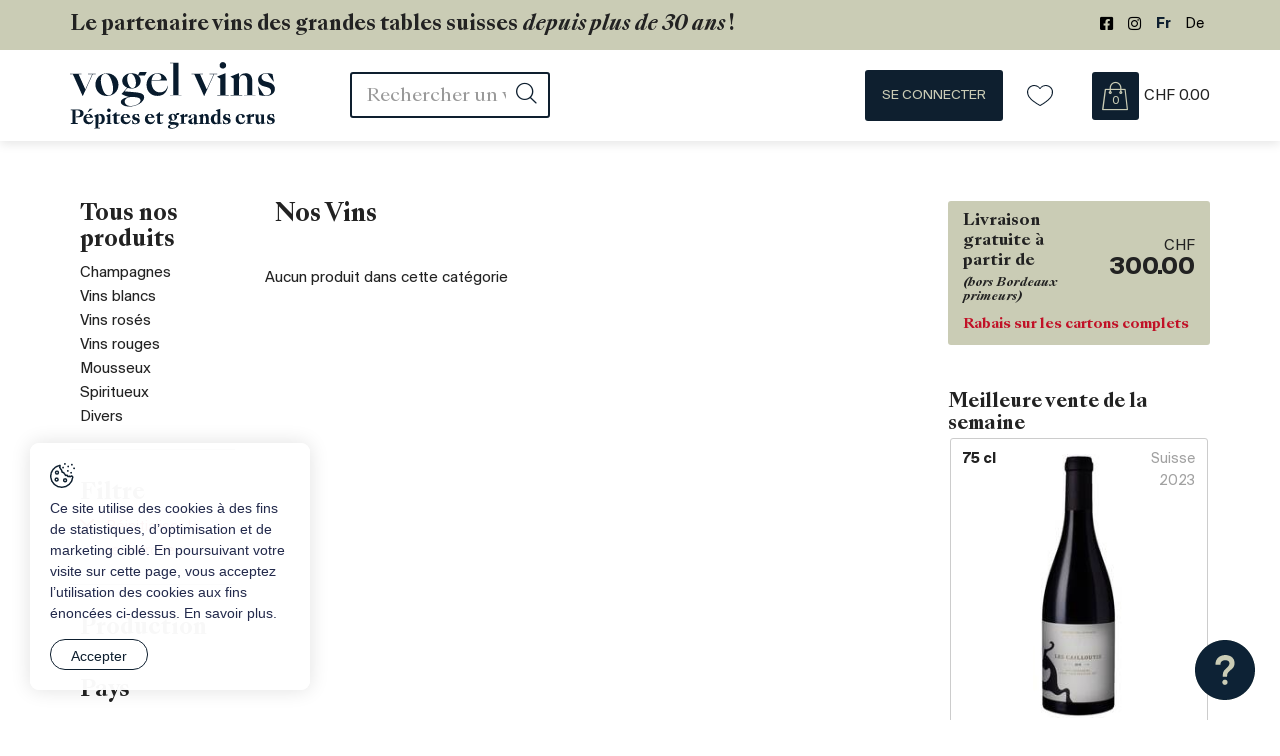

--- FILE ---
content_type: text/html; charset=utf-8
request_url: https://www.vogel-vins.ch/Scripts/Modules/CustomView/List.aspx?idn=10700&name=ShopCategorySearch&zoneID=31&country=1528
body_size: 41380
content:
<!DOCTYPE html>
<!--	// Powered by IceCube2.NET The most Time and Cost effective WCM - http://www.icecube2.net   -->
<html xmlns="http://www.w3.org/1999/xhtml" xmlns:fb="http://www.facebook.com/2008/fbml" lang="fr-CH" xml:lang="fr-CH">
<head><!-- ICVHDOC:620a77b2-0dc8-4c2c-bca4-d076513c594b,2.16.0.24,20.01.2026 13:21:34 -->
<!--V28 CSS3 buttons-->
<style type="text/css">
@font-face{ 
    font-family:'IceCubeIconsFont';font-weight:normal;font-style:normal; 
    src:url('//static-hostsolutions-ch.s3.amazonaws.com/IceCube/IceCubeIconsFont/IceCubeIconsFont.eot'); 
    src:url('//static-hostsolutions-ch.s3.amazonaws.com/IceCube/IceCubeIconsFont/IceCubeIconsFont.eot?#iefix') format('embedded-opentype'), 
        url('//static-hostsolutions-ch.s3.amazonaws.com/IceCube/IceCubeIconsFont/IceCubeIconsFont.woff') format('woff'), 
        url('//static-hostsolutions-ch.s3.amazonaws.com/IceCube/IceCubeIconsFont/IceCubeIconsFont.ttf') format('truetype'), 
        url('//static-hostsolutions-ch.s3.amazonaws.com/IceCube/IceCubeIconsFont/IceCubeIconsFont.svg#IceCubeIconsFont') format('svg');     
}
[data-icon]:before { font-family:'IceCubeIconsFont';content:attr(data-icon);speak:none;font-weight:normal;font-variant:normal;text-transform:none;line-height:1;-webkit-font-smoothing:antialiased;-moz-osx-font-smoothing:grayscale;margin-right:4px; }
</style>
<!--[if lte IE 7]><script type="text/javascript" src="//static-hostsolutions-ch.s3.amazonaws.com/IceCube/IceCubeIconsFont/lte-ie7.js"></script><![endif]-->

<!--/V28 CSS3 buttons-->




 
	<meta charset="utf-8">
	<meta http-equiv="x-ua-compatible" content="ie=edge">
	
	<title>Vogel Vins - Pépites et grands crus</title>
	
	<meta name="viewport" content="width=device-width, initial-scale=1.0">
	
	<style type="text/css">
@charset "utf-8";

@font-face{font-family:"Suisse BP Int";src:url('/Htdocs/Fonts/SuisseBPIntl-Bold.eot');src:url('/Htdocs/Fonts/SuisseBPIntl-Bold.eot?#iefix') format('embedded-opentype'),url('/Htdocs/Fonts/SuisseBPIntl-Bold.woff') format('woff'),url('/Htdocs/Fonts/SuisseBPIntl-Bold.ttf') format('truetype');font-weight:bold;font-style:normal;font-display:swap}
@font-face{font-family:"Suisse BP Int";src:url('/Htdocs/Fonts/SuisseBPIntl-Regular.eot');src:url('/Htdocs/Fonts/SuisseBPIntl-Regular.eot?#iefix') format('embedded-opentype'),url('/Htdocs/Fonts/SuisseBPIntl-Regular.woff') format('woff'),url('/Htdocs/Fonts/SuisseBPIntl-Regular.ttf') format('truetype');font-weight:normal;font-style:normal;font-display:swap}
@font-face{font-family:'SangBleu Kingdom';src:url('/Htdocs/Fonts/SangBleuKingdom-Regular.eot');src:url('/Htdocs/Fonts/SangBleuKingdom-Regular.eot?#iefix') format('embedded-opentype'),url('/Htdocs/Fonts/SangBleuKingdom-Regular.woff') format('woff'),url('/Htdocs/Fonts/SangBleuKingdom-Regular.ttf') format('truetype');font-weight:normal;font-style:normal;font-display:swap}
@font-face{font-family:'SangBleu Kingdom';src:url('/Htdocs/Fonts/SangBleuKingdom-BoldItalic.eot');src:url('/Htdocs/Fonts/SangBleuKingdom-BoldItalic.eot?#iefix') format('embedded-opentype'),url('/Htdocs/Fonts/SangBleuKingdom-BoldItalic.woff') format('woff'),url('/Htdocs/Fonts/SangBleuKingdom-BoldItalic.ttf') format('truetype');font-weight:bold;font-style:italic;font-display:swap}
@font-face{font-family:'SangBleu Kingdom';src:url('/Htdocs/Fonts/SangBleuKingdom-Bold.eot');src:url('/Htdocs/Fonts/SangBleuKingdom-Bold.eot?#iefix') format('embedded-opentype'),url('/Htdocs/Fonts/SangBleuKingdom-Bold.woff') format('woff'),url('/Htdocs/Fonts/SangBleuKingdom-Bold.ttf') format('truetype');font-weight:bold;font-style:normal;font-display:swap}
@font-face{font-family:'SangBleu Kingdom';src:url('/Htdocs/Fonts/SangBleuKingdom-Medium.eot');src:url('/Htdocs/Fonts/SangBleuKingdom-Medium.eot?#iefix') format('embedded-opentype'),url('/Htdocs/Fonts/SangBleuKingdom-Medium.woff') format('woff'),url('/Htdocs/Fonts/SangBleuKingdom-Medium.ttf') format('truetype');font-weight:500;font-style:normal;font-display:swap}


@font-face{font-family:'productIcon';src:url('/Htdocs/Fonts/productIcons.woff?oef59d') format('woff');font-weight:normal;font-style:normal;font-display:block}
[class^="iconprod-"],[class*=" iconprod-"]{font-family:'productIcon' !important;speak:never;font-style:normal;font-weight:normal;font-variant:normal;text-transform:none;line-height:1;-webkit-font-smoothing:antialiased;-moz-osx-font-smoothing:grayscale}

.iconprod-alcool:before{content:"\e900"}
.iconprod-barrel:before{content:"\e901"}
.iconprod-bio:before{content:"\e902"}
.iconprod-box:before{content:"\e903"}
.iconprod-castle:before{content:"\e904"}
.iconprod-demeter .path1:before{content:"\e905";color:rgb(238,115,5)}
.iconprod-demeter .path2:before{content:"\e906";margin-left:-2.1689453125em;color:rgb(5,119,87)}
.iconprod-demeter .path3:before{content:"\e907";margin-left:-2.1689453125em;color:rgb(253,253,253)}
.iconprod-demeter .path4:before{content:"\e908";margin-left:-2.1689453125em;color:rgb(253,253,253)}
.iconprod-demeter .path5:before{content:"\e909";margin-left:-2.1689453125em;color:rgb(253,253,253)}
.iconprod-demeter .path6:before{content:"\e90a";margin-left:-2.1689453125em;color:rgb(253,253,253)}
.iconprod-demeter .path7:before{content:"\e90b";margin-left:-2.1689453125em;color:rgb(253,253,253)}
.iconprod-demeter .path8:before{content:"\e90c";margin-left:-2.1689453125em;color:rgb(253,253,253)}
.iconprod-demeter .path9:before{content:"\e90d";margin-left:-2.1689453125em;color:rgb(253,253,253)}
.iconprod-demeter .path10:before{content:"\e90e";margin-left:-2.1689453125em;color:rgb(238,115,5)}
.iconprod-demeter .path11:before{content:"\e90f";margin-left:-2.1689453125em;color:rgb(238,115,5)}
.iconprod-demeter .path12:before{content:"\e910";margin-left:-2.1689453125em;color:rgb(238,115,5)}
.iconprod-demeter .path13:before{content:"\e911";margin-left:-2.1689453125em;color:rgb(238,115,5)}
.iconprod-glass:before{content:"\e912"}
.iconprod-Grape:before{content:"\e913"}
.iconprod-karafa:before{content:"\e914"}
.iconprod-natur:before{content:"\e915"}
.iconprod-nature:before{content:"\e916"}
.iconprod-organic:before{content:"\e917"}
.iconprod-region:before{content:"\e918"}
.iconprod-regionSuperieur:before{content:"\e919"}
.iconprod-termo:before{content:"\e91a"}



@font-face{font-family:'icomoon';src:url('/Htdocs/Fonts/icomoon.eot?1espzo');src:url('/Htdocs/Fonts/icomoon.eot?1espzo#iefix') format('embedded-opentype'),url('/Htdocs/Fonts/icomoon.ttf?1espzo') format('truetype'),url('/Htdocs/Fonts/icomoon.woff?1espzo') format('woff'),url('/Htdocs/Fonts/icomoon.svg?1espzo#icomoon') format('svg');font-weight:normal;font-style:normal;font-display:block}
[class^="appico-"],[class*=" appico-"]{font-family:'icomoon' !important;speak:never;font-style:normal;font-weight:normal;font-variant:normal;text-transform:none;line-height:1;-webkit-font-smoothing:antialiased;-moz-osx-font-smoothing:grayscale}

.appico-facebook-square-brands:before{content:"\e92e"}
.appico-instagram-brands:before{content:"\e92f"}
.appico-star-half-duotone .path1:before{content:"\e930";color:#dcdcdc}
.appico-star-half-duotone .path2:before{content:"\e931";margin-left:-1.125em;color:#ffd700}
.appico-star-solid:before{content:"\e932";color:#ffd700}
.appico-twitter-brands:before{content:"\e933"}
.appico-youtube:before{content:"\e934"}
.appico-bio:before{content:"\e908"}
.appico-nature:before{content:"\e926"}
.appico-minus:before{content:"\e900"}
.appico-plus:before{content:"\e901"}
.appico-arrowdown:before{content:"\e903"}
.appico-arrowup:before{content:"\e904"}
.appico-back-to-top .path1:before{content:"\e905";color:#fff}
.appico-back-to-top .path2:before{content:"\e906";margin-left:-1em;color:#111e2b}
.appico-bag:before{content:"\e907";color:#fff}
.appico-box:before{content:"\e909"}
.appico-cancel:before{content:"\e90a"}
.appico-chat .path1:before{content:"\e90b";color:#fff}
.appico-chat .path2:before{content:"\e90c";margin-left:-1em;color:#c11127}
.appico-delivery:before{content:"\e90d";color:#fff}
.appico-demeter .path1:before{content:"\e90e";color:#ee7305}
.appico-demeter .path2:before{content:"\e90f";margin-left:-1em;color:#057757}
.appico-demeter .path3:before{content:"\e910";margin-left:-1em;color:#fdfdfd}
.appico-demeter .path4:before{content:"\e911";margin-left:-1em;color:#fdfdfd}
.appico-demeter .path5:before{content:"\e912";margin-left:-1em;color:#fdfdfd}
.appico-demeter .path6:before{content:"\e913";margin-left:-1em;color:#fdfdfd}
.appico-demeter .path7:before{content:"\e914";margin-left:-1em;color:#fdfdfd}
.appico-demeter .path8:before{content:"\e915";margin-left:-1em;color:#fdfdfd}
.appico-demeter .path9:before{content:"\e916";margin-left:-1em;color:#fdfdfd}
.appico-demeter .path10:before{content:"\e917";margin-left:-1em;color:#ee7305}
.appico-demeter .path11:before{content:"\e918";margin-left:-1em;color:#ee7305}
.appico-demeter .path12:before{content:"\e919";margin-left:-1em;color:#ee7305}
.appico-demeter .path13:before{content:"\e91a";margin-left:-1em;color:#ee7305}
.appico-garantie:before{content:"\e91b";color:#fff}
.appico-glass:before{content:"\e91c"}
.appico-wine .path1:before{content:"\e91d";color:#0e1f2f}
.appico-wine .path2:before{content:"\e91e";margin-left:-1em;color:#000}
.appico-wine .path3:before{content:"\e91f";margin-left:-1em;color:#000}
.appico-heart-o:before{content:"\e920"}
.appico-icon:before{content:"\e921";color:#fff}
.appico-karafa:before{content:"\e922"}
.appico-like:before{content:"\e923"}
.appico-log-out:before{content:"\e924";color:#fff}
.appico-menu:before{content:"\e925"}
.appico-noun_Printer_4183929:before{content:"\e927"}
.appico-optimize:before{content:"\e928"}
.appico-search-interface-symbol:before{content:"\e929"}
.appico-secure-payment:before{content:"\e92a";color:#fff}
.appico-termo:before{content:"\e92b"}
.appico-user:before{content:"\e92c"}
.appico-x:before{content:"\e92d";color:#c11127}
.appico-heart:before{content:"\e902";color:#a6a8aa}

:focus{outline:none}
body{font-size:1.6rem;color:#222222}


#navigation ul,.owl-carousel,.subnavigation ul{list-style-type:none}hr,img{border:0}body,figure{margin:0}.sr-only,td,th{padding:0}html{font-family:'Suisse BP Int';-ms-text-size-adjust:100%;-webkit-text-size-adjust:100%;font-size:55%}article,aside,details,figcaption,figure,footer,header,hgroup,main,menu,nav,section,summary{display:block}audio,canvas,progress,video{display:inline-block;vertical-align:baseline}audio:not([controls]){display:none;height:0}[hidden],template{display:none}a{background-color:transparent}a:active,a:hover{outline:0}abbr[title]{border-bottom:1px dotted}b,optgroup,strong{font-weight:700}dfn{font-style:italic}mark{background:#ff0;color:#000}small{font-size:80%}sub,sup{font-size:75%;line-height:0;position:relative;vertical-align:baseline}.container-table,img{vertical-align:middle}sup{top:-.5em}sub{bottom:-.25em}svg:not(:root){overflow:hidden}hr{-webkit-box-sizing:content-box;-moz-box-sizing:content-box;box-sizing:content-box;height:0;margin-top:20px;margin-bottom:20px;border-top:1px solid #eee}pre,textarea{overflow:auto}code,kbd,pre,samp{font-family:monospace,monospace;font-size:1em}button,input,optgroup,select,textarea{color:inherit;font:inherit;margin:0}button,html input[type=button],input[type=reset],input[type=submit]{-webkit-appearance:button;cursor:pointer}button[disabled],html input[disabled]{cursor:default}button::-moz-focus-inner,input::-moz-focus-inner{border:0;padding:0}input[type=checkbox],input[type=radio]{-webkit-box-sizing:border-box;-moz-box-sizing:border-box;box-sizing:border-box;padding:0;vertical-align:sub}input[type=number]::-webkit-inner-spin-button,input[type=number]::-webkit-outer-spin-button{height:auto}input[type=search]{-webkit-appearance:textfield;-webkit-box-sizing:content-box;-moz-box-sizing:content-box;box-sizing:content-box}input[type=search]::-webkit-search-cancel-button,input[type=search]::-webkit-search-decoration{-webkit-appearance:none}table{border-collapse:collapse;border-spacing:0}*,:after,:before{-webkit-box-sizing:border-box;-moz-box-sizing:border-box;box-sizing:border-box}button,input,select,textarea{font-family:inherit;font-size:inherit;line-height:inherit}.img-responsive{display:block;max-width:100%;height:auto}.breadcrumb>li,.list-inline>li,.pagination{display:inline-block}.img-circle{border-radius:50%}.sr-only{position:absolute;width:1px;height:1px;margin:-1px;overflow:hidden;clip:rect(0,0,0,0);border:0}.sr-only-focusable:active,.sr-only-focusable:focus{position:static;width:auto;height:auto;margin:0;overflow:visible;clip:auto}.container,.container-fluid{margin-right:auto;margin-left:auto;padding-left:15px;padding-right:15px}.list-inline,.list-unstyled{padding-left:0;list-style:none}[role=button]{cursor:pointer}ol,ul{margin-top:0;margin-bottom:10px}ol ol,ol ul,ul ol,ul ul{margin-bottom:0}.list-inline{margin-left:-5px}.list-inline>li{padding-right:5px;padding-left:5px}.text-center{text-align:center}.row{margin-left:-15px;margin-right:-15px}.img-circle{border-radius:50%}@media (min-width:768px){.container,.og-expander-inner{width:100%;padding-left:21px;padding-right:21px}}@media (min-width:992px){.container,.og-expander-inner{width:970px;padding-left:15px;padding-right:15px}}@media (min-width:1200px){.container,.og-expander-inner{width:1170px}}@media (min-width:1400px){.container,.og-expander-inner{width:1370px}.container,.container-fluid,.og-expander-inner{padding-left:21px;padding-right:21px}.row{margin-left:-21px;margin-right:-21px}}@media screen and (min-width:1500px){.container,.og-expander-inner{width:1470px}}.col-lg-1,.col-lg-10,.col-lg-11,.col-lg-12,.col-lg-2,.col-lg-3,.col-lg-4,.col-lg-5,.col-lg-6,.col-lg-7,.col-lg-8,.col-lg-9,.col-md-1,.col-md-10,.col-md-11,.col-md-12,.col-md-2,.col-md-3,.col-md-4,.col-md-5,.col-md-6,.col-md-7,.col-md-8,.col-md-9,.col-sm-1,.col-sm-10,.col-sm-11,.col-sm-12,.col-sm-2,.col-sm-3,.col-sm-4,.col-sm-5,.col-sm-6,.col-sm-7,.col-sm-8,.col-sm-9,.col-xs-1,.col-xs-10,.col-xs-11,.col-xs-12,.col-xs-2,.col-xs-3,.col-xs-4,.col-xs-5,.col-xs-6,.col-xs-7,.col-xs-8,.col-xs-9{position:relative;min-height:1px;padding-left:15px;padding-right:15px}@media (min-width:1400px){.col-lg-1,.col-lg-10,.col-lg-11,.col-lg-12,.col-lg-2,.col-lg-3,.col-lg-4,.col-lg-5,.col-lg-6,.col-lg-7,.col-lg-8,.col-lg-9,.col-md-1,.col-md-10,.col-md-11,.col-md-12,.col-md-2,.col-md-3,.col-md-4,.col-md-5,.col-md-6,.col-md-7,.col-md-8,.col-md-9,.col-sm-1,.col-sm-10,.col-sm-11,.col-sm-12,.col-sm-2,.col-sm-3,.col-sm-4,.col-sm-5,.col-sm-6,.col-sm-7,.col-sm-8,.col-sm-9,.col-xs-1,.col-xs-10,.col-xs-11,.col-xs-12,.col-xs-2,.col-xs-3,.col-xs-4,.col-xs-5,.col-xs-6,.col-xs-7,.col-xs-8,.col-xs-9{padding-left:21px;padding-right:21px}}.col-xs-1,.col-xs-10,.col-xs-11,.col-xs-12,.col-xs-2,.col-xs-3,.col-xs-4,.col-xs-5,.col-xs-6,.col-xs-7,.col-xs-8,.col-xs-9{float:left}.col-xs-12{width:100%}.col-xs-11{width:91.66666667%}.col-xs-10{width:83.33333333%}.col-xs-9{width:75%}.col-xs-8{width:66.66666667%}.col-xs-7{width:58.33333333%}.col-xs-6{width:50%}.col-xs-5{width:41.66666667%}.col-xs-4{width:33.33333333%}.col-xs-3{width:25%}.col-xs-2{width:16.66666667%}.col-xs-1{width:8.33333333%}.col-xs-pull-12{right:100%}.col-xs-pull-11{right:91.66666667%}.col-xs-pull-10{right:83.33333333%}.col-xs-pull-9{right:75%}.col-xs-pull-8{right:66.66666667%}.col-xs-pull-7{right:58.33333333%}.col-xs-pull-6{right:50%}.col-xs-pull-5{right:41.66666667%}.col-xs-pull-4{right:33.33333333%}.col-xs-pull-3{right:25%}.col-xs-pull-2{right:16.66666667%}.col-xs-pull-1{right:8.33333333%}.col-xs-pull-0{right:auto}.col-xs-push-12{left:100%}.col-xs-push-11{left:91.66666667%}.col-xs-push-10{left:83.33333333%}.col-xs-push-9{left:75%}.col-xs-push-8{left:66.66666667%}.col-xs-push-7{left:58.33333333%}.col-xs-push-6{left:50%}.col-xs-push-5{left:41.66666667%}.col-xs-push-4{left:33.33333333%}.col-xs-push-3{left:25%}.col-xs-push-2{left:16.66666667%}.col-xs-push-1{left:8.33333333%}.col-xs-push-0{left:auto}.col-xs-offset-12{margin-left:100%}.col-xs-offset-11{margin-left:91.66666667%}.col-xs-offset-10{margin-left:83.33333333%}.col-xs-offset-9{margin-left:75%}.col-xs-offset-8{margin-left:66.66666667%}.col-xs-offset-7{margin-left:58.33333333%}.col-xs-offset-6{margin-left:50%}.col-xs-offset-5{margin-left:41.66666667%}.col-xs-offset-4{margin-left:33.33333333%}.col-xs-offset-3{margin-left:25%}.col-xs-offset-2{margin-left:16.66666667%}.col-xs-offset-1{margin-left:8.33333333%}.col-xs-offset-0{margin-left:0}@media (min-width:768px){.col-sm-1,.col-sm-10,.col-sm-11,.col-sm-12,.col-sm-2,.col-sm-3,.col-sm-4,.col-sm-5,.col-sm-6,.col-sm-7,.col-sm-8,.col-sm-9{float:left}.col-sm-12{width:100%}.col-sm-11{width:91.66666667%}.col-sm-10{width:83.33333333%}.col-sm-9{width:75%}.col-sm-8{width:66.66666667%}.col-sm-7{width:58.33333333%}.col-sm-6{width:50%}.col-sm-5{width:41.66666667%}.col-sm-4{width:33.33333333%}.col-sm-3{width:25%}.col-sm-2{width:16.66666667%}.col-sm-1{width:8.33333333%}.col-sm-pull-12{right:100%}.col-sm-pull-11{right:91.66666667%}.col-sm-pull-10{right:83.33333333%}.col-sm-pull-9{right:75%}.col-sm-pull-8{right:66.66666667%}.col-sm-pull-7{right:58.33333333%}.col-sm-pull-6{right:50%}.col-sm-pull-5{right:41.66666667%}.col-sm-pull-4{right:33.33333333%}.col-sm-pull-3{right:25%}.col-sm-pull-2{right:16.66666667%}.col-sm-pull-1{right:8.33333333%}.col-sm-pull-0{right:auto}.col-sm-push-12{left:100%}.col-sm-push-11{left:91.66666667%}.col-sm-push-10{left:83.33333333%}.col-sm-push-9{left:75%}.col-sm-push-8{left:66.66666667%}.col-sm-push-7{left:58.33333333%}.col-sm-push-6{left:50%}.col-sm-push-5{left:41.66666667%}.col-sm-push-4{left:33.33333333%}.col-sm-push-3{left:25%}.col-sm-push-2{left:16.66666667%}.col-sm-push-1{left:8.33333333%}.col-sm-push-0{left:auto}.col-sm-offset-12{margin-left:100%}.col-sm-offset-11{margin-left:91.66666667%}.col-sm-offset-10{margin-left:83.33333333%}.col-sm-offset-9{margin-left:75%}.col-sm-offset-8{margin-left:66.66666667%}.col-sm-offset-7{margin-left:58.33333333%}.col-sm-offset-6{margin-left:50%}.col-sm-offset-5{margin-left:41.66666667%}.col-sm-offset-4{margin-left:33.33333333%}.col-sm-offset-3{margin-left:25%}.col-sm-offset-2{margin-left:16.66666667%}.col-sm-offset-1{margin-left:8.33333333%}.col-sm-offset-0{margin-left:0}}@media (min-width:992px){.col-md-1,.col-md-10,.col-md-11,.col-md-12,.col-md-2,.col-md-3,.col-md-4,.col-md-5,.col-md-6,.col-md-7,.col-md-8,.col-md-9{float:left}.col-md-12{width:100%}.col-md-11{width:91.66666667%}.col-md-10{width:83.33333333%}.col-md-9{width:75%}.col-md-8{width:66.66666667%}.col-md-7{width:58.33333333%}.col-md-6{width:50%}.col-md-5{width:41.66666667%}.col-md-4{width:33.33333333%}.col-md-3{width:25%}.col-md-2{width:16.66666667%}.col-md-1{width:8.33333333%}.col-md-pull-12{right:100%}.col-md-pull-11{right:91.66666667%}.col-md-pull-10{right:83.33333333%}.col-md-pull-9{right:75%}.col-md-pull-8{right:66.66666667%}.col-md-pull-7{right:58.33333333%}.col-md-pull-6{right:50%}.col-md-pull-5{right:41.66666667%}.col-md-pull-4{right:33.33333333%}.col-md-pull-3{right:25%}.col-md-pull-2{right:16.66666667%}.col-md-pull-1{right:8.33333333%}.col-md-pull-0{right:auto}.col-md-push-12{left:100%}.col-md-push-11{left:91.66666667%}.col-md-push-10{left:83.33333333%}.col-md-push-9{left:75%}.col-md-push-8{left:66.66666667%}.col-md-push-7{left:58.33333333%}.col-md-push-6{left:50%}.col-md-push-5{left:41.66666667%}.col-md-push-4{left:33.33333333%}.col-md-push-3{left:25%}.col-md-push-2{left:16.66666667%}.col-md-push-1{left:8.33333333%}.col-md-push-0{left:auto}.col-md-offset-12{margin-left:100%}.col-md-offset-11{margin-left:91.66666667%}.col-md-offset-10{margin-left:83.33333333%}.col-md-offset-9{margin-left:75%}.col-md-offset-8{margin-left:66.66666667%}.col-md-offset-7{margin-left:58.33333333%}.col-md-offset-6{margin-left:50%}.col-md-offset-5{margin-left:41.66666667%}.col-md-offset-4{margin-left:33.33333333%}.col-md-offset-3{margin-left:25%}.col-md-offset-2{margin-left:16.66666667%}.col-md-offset-1{margin-left:8.33333333%}.col-md-offset-0{margin-left:0}}@media (min-width:1200px){.col-lg-1,.col-lg-10,.col-lg-11,.col-lg-12,.col-lg-2,.col-lg-3,.col-lg-4,.col-lg-5,.col-lg-6,.col-lg-7,.col-lg-8,.col-lg-9{float:left}.col-lg-12{width:100%}.col-lg-11{width:91.66666667%}.col-lg-10{width:83.33333333%}.col-lg-9{width:75%}.col-lg-8{width:66.66666667%}.col-lg-7{width:58.33333333%}.col-lg-6{width:50%}.col-lg-5{width:41.66666667%}.col-lg-4{width:33.33333333%}.col-lg-3{width:25%}.col-lg-2{width:16.66666667%}.col-lg-1{width:8.33333333%}.col-lg-pull-12{right:100%}.col-lg-pull-11{right:91.66666667%}.col-lg-pull-10{right:83.33333333%}.col-lg-pull-9{right:75%}.col-lg-pull-8{right:66.66666667%}.col-lg-pull-7{right:58.33333333%}.col-lg-pull-6{right:50%}.col-lg-pull-5{right:41.66666667%}.col-lg-pull-4{right:33.33333333%}.col-lg-pull-3{right:25%}.col-lg-pull-2{right:16.66666667%}.col-lg-pull-1{right:8.33333333%}.col-lg-pull-0{right:auto}.col-lg-push-12{left:100%}.col-lg-push-11{left:91.66666667%}.col-lg-push-10{left:83.33333333%}.col-lg-push-9{left:75%}.col-lg-push-8{left:66.66666667%}.col-lg-push-7{left:58.33333333%}.col-lg-push-6{left:50%}.col-lg-push-5{left:41.66666667%}.col-lg-push-4{left:33.33333333%}.col-lg-push-3{left:25%}.col-lg-push-2{left:16.66666667%}.col-lg-push-1{left:8.33333333%}.col-lg-push-0{left:auto}.col-lg-offset-12{margin-left:100%}.col-lg-offset-11{margin-left:91.66666667%}.col-lg-offset-10{margin-left:83.33333333%}.col-lg-offset-9{margin-left:75%}.col-lg-offset-8{margin-left:66.66666667%}.col-lg-offset-7{margin-left:58.33333333%}.col-lg-offset-6{margin-left:50%}.col-lg-offset-5{margin-left:41.66666667%}.col-lg-offset-4{margin-left:33.33333333%}.col-lg-offset-3{margin-left:25%}.col-lg-offset-2{margin-left:16.66666667%}.col-lg-offset-1{margin-left:8.33333333%}.col-lg-offset-0{margin-left:0}}.fade{opacity:0;-webkit-transition:opacity .15s linear;-o-transition:opacity .15s linear;transition:opacity .15s linear}.fade.in{opacity:1}.collapse{display:none}.collapse.in{display:block}tr.collapse.in{display:table-row}tbody.collapse.in{display:table-row-group}.collapsing{position:relative;height:0;overflow:hidden;-webkit-transition-property:height,visibility;-o-transition-property:height,visibility;transition-property:height,visibility;-webkit-transition-duration:.35s;-o-transition-duration:.35s;transition-duration:.35s;-webkit-transition-timing-function:ease;-o-transition-timing-function:ease;transition-timing-function:ease}.pagination{padding-left:0;margin:20px 0;border-radius:4px}.pagination>li{display:inline}.pagination>li>a,.pagination>li>span{position:relative;float:left;padding:6px 12px;line-height:1.42857143;text-decoration:none;color:#337ab7;background-color:#fff;border:1px solid #ddd;margin-left:-1px}.pagination>li:first-child>a,.pagination>li:first-child>span{margin-left:0;border-bottom-left-radius:4px;border-top-left-radius:4px}.pagination>li:last-child>a,.pagination>li:last-child>span{border-bottom-right-radius:4px;border-top-right-radius:4px}.pagination>li>a:focus,.pagination>li>a:hover,.pagination>li>span:focus,.pagination>li>span:hover{z-index:2;color:#23527c;background-color:#eee;border-color:#ddd}.pagination>.active>a,.pagination>.active>a:focus,.pagination>.active>a:hover,.pagination>.active>span,.pagination>.active>span:focus,.pagination>.active>span:hover{z-index:3;color:#fff;background-color:#337ab7;border-color:#337ab7;cursor:default}.pagination>.disabled>a,.pagination>.disabled>a:focus,.pagination>.disabled>a:hover,.pagination>.disabled>span,.pagination>.disabled>span:focus,.pagination>.disabled>span:hover{color:#777;background-color:#fff;border-color:#ddd;cursor:not-allowed}.pagination-lg>li>a,.pagination-lg>li>span{padding:10px 16px;font-size:18px;line-height:1.3333333}.pagination-lg>li:first-child>a,.pagination-lg>li:first-child>span{border-bottom-left-radius:6px;border-top-left-radius:6px}.pagination-lg>li:last-child>a,.pagination-lg>li:last-child>span{border-bottom-right-radius:6px;border-top-right-radius:6px}.pagination-sm>li>a,.pagination-sm>li>span{padding:5px 10px;font-size:12px;line-height:1.5}.pagination-sm>li:first-child>a,.pagination-sm>li:first-child>span{border-bottom-left-radius:3px;border-top-left-radius:3px}.pagination-sm>li:last-child>a,.pagination-sm>li:last-child>span{border-bottom-right-radius:3px;border-top-right-radius:3px}.clearfix:after,.clearfix:before,.container-fluid:after,.container-fluid:before,.container:after,.container:before,.row:after,.row:before{content:" ";display:table}.center-block,.content .row:after,.content .row:before,.row.d-flex:after,.row.d-flex:before{display:block}.clearfix:after,.container-fluid:after,.container:after,.row:after{clear:both}.center-block{margin-left:auto;margin-right:auto}.owl-carousel,.owl-carousel ul{margin:0;padding:0}.pull-right{float:right!important}.pull-left{float:left!important}.hide{display:none!important}.show{display:block!important}.hidden,.visible-lg,.visible-lg-block,.visible-lg-inline,.visible-lg-inline-block,.visible-md,.visible-md-block,.visible-md-inline,.visible-md-inline-block,.visible-sm,.visible-sm-block,.visible-sm-inline,.visible-sm-inline-block,.visible-xl-block,.visible-xs,.visible-xs-block,.visible-xs-inline,.visible-xs-inline-block{display:none!important}.invisible{visibility:hidden}.text-hide{font:0/0 a;color:transparent;text-shadow:none;background-color:transparent;border:0}a,a:hover{color:#222}.affix{position:fixed}@media (max-width:767px){.visible-xs{display:block!important}table.visible-xs{display:table!important}tr.visible-xs{display:table-row!important}td.visible-xs,th.visible-xs{display:table-cell!important}.visible-xs-block{display:block!important}.visible-xs-inline{display:inline!important}.visible-xs-inline-block{display:inline-block!important}}@media (min-width:768px) and (max-width:991px){.visible-sm{display:block!important}table.visible-sm{display:table!important}tr.visible-sm{display:table-row!important}td.visible-sm,th.visible-sm{display:table-cell!important}.visible-sm-block{display:block!important}.visible-sm-inline{display:inline!important}.visible-sm-inline-block{display:inline-block!important}}@media (min-width:992px) and (max-width:1199px){.visible-md{display:block!important}table.visible-md{display:table!important}tr.visible-md{display:table-row!important}td.visible-md,th.visible-md{display:table-cell!important}.visible-md-block{display:block!important}.visible-md-inline{display:inline!important}.visible-md-inline-block{display:inline-block!important}}@media (min-width:1200px){.visible-lg{display:block!important}table.visible-lg{display:table!important}tr.visible-lg{display:table-row!important}td.visible-lg,th.visible-lg{display:table-cell!important}.visible-lg-block{display:block!important}.visible-lg-inline{display:inline!important}.visible-lg-inline-block{display:inline-block!important}.hidden-lg{display:none!important}}@media (min-width:1400px){.visible-xl-block{display:block!important}}@media (max-width:767px){.hidden-xs{display:none!important}}@media (min-width:768px) and (max-width:991px){.hidden-sm{display:none!important}}@media (min-width:992px) and (max-width:1199px){.hidden-md{display:none!important}}.visible-print{display:none!important}@media print{.visible-print{display:block!important}table.visible-print{display:table!important}tr.visible-print{display:table-row!important}td.visible-print,th.visible-print{display:table-cell!important}}.visible-print-block{display:none!important}@media print{.visible-print-block{display:block!important}}.visible-print-inline{display:none!important}@media print{.visible-print-inline{display:inline!important}}.visible-print-inline-block{display:none!important}@media print{.visible-print-inline-block{display:inline-block!important}.hidden-print{display:none!important}}.owl-carousel,.owl-carousel .owl-item{-webkit-tap-highlight-color:transparent;position:relative}.owl-carousel .animated{-webkit-animation-duration:1s;animation-duration:1s;-webkit-animation-fill-mode:both;animation-fill-mode:both}.owl-carousel .owl-animated-in{z-index:0}.owl-carousel .owl-animated-out{z-index:1}.owl-carousel .fadeOut{-webkit-animation-name:fadeOut;animation-name:fadeOut}@-webkit-keyframes fadeOut{0%{opacity:1}100%{opacity:0}}@keyframes fadeOut{0%{opacity:1}100%{opacity:0}}.owl-height{-webkit-transition:height .5s ease-in-out;-moz-transition:height .5s ease-in-out;-ms-transition:height .5s ease-in-out;-o-transition:height .5s ease-in-out;transition:height .5s ease-in-out}.owl-carousel{z-index:1}.owl-carousel .owl-stage{position:relative;-ms-touch-action:pan-Y}.owl-carousel .owl-stage:after{content:".";display:block;clear:both;visibility:hidden;line-height:0;height:0}.owl-carousel .owl-stage-outer{position:relative;overflow:hidden;-webkit-transform:translate3d(0,0,0)}.owl-carousel .owl-dots .owl-dot,.owl-carousel .owl-dots .owl-nav .owl-next,.owl-carousel .owl-dots .owl-nav .owl-prev{cursor:pointer;cursor:hand;-webkit-user-select:none;-khtml-user-select:none;-moz-user-select:none;-ms-user-select:none;user-select:none}.owl-carousel.owl-loaded{display:block}.owl-carousel.owl-loading{display:block}.owl-carousel .owl-refresh .owl-item,.owl-carousel .owl-video-playing .owl-video-play-icon,.owl-carousel .owl-video-playing .owl-video-tn{display:none}.owl-carousel.owl-hidden{opacity:0}.owl-carousel .owl-item{min-height:1px;float:left;-webkit-backface-visibility:hidden;-webkit-touch-callout:none;-webkit-user-select:none;-moz-user-select:none;-ms-user-select:none;user-select:none}.owl-carousel .owl-item img{display:block;width:100%;-webkit-transform-style:preserve-3d;transform-style:preserve-3d;margin:0}.owl-carousel.owl-text-select-on .owl-item{-webkit-user-select:auto;-moz-user-select:auto;-ms-user-select:auto;user-select:auto}.owl-carousel .owl-grab{cursor:move;cursor:-webkit-grab;cursor:-o-grab;cursor:-ms-grab;cursor:grab}.owl-carousel.owl-rtl{direction:rtl}.owl-carousel.owl-rtl .owl-item{float:right}.no-js .owl-carousel{display:block}.owl-carousel .owl-item .owl-lazy{-webkit-transition:opacity .4s ease;-moz-transition:opacity .4s ease;-ms-transition:opacity .4s ease;-o-transition:opacity .4s ease;transition:opacity .4s ease}.owl-carousel .owl-video-wrapper{position:relative;height:100%;background:#000}.owl-carousel .owl-video-play-icon{position:absolute;height:80px;width:80px;left:50%;top:50%;margin-left:-40px;margin-top:-40px;background:url(owl.video.play.png) no-repeat;cursor:pointer;z-index:1;-webkit-backface-visibility:hidden;-webkit-transition:scale .1s ease;-moz-transition:scale .1s ease;-ms-transition:scale .1s ease;-o-transition:scale .1s ease;transition:scale .1s ease}.owl-carousel .owl-video-play-icon:hover{-webkit-transition:scale(1.3,1.3);-moz-transition:scale(1.3,1.3);-ms-transition:scale(1.3,1.3);-o-transition:scale(1.3,1.3);transition:scale(1.3,1.3)}.owl-carousel .owl-video-tn{opacity:0;height:100%;background-position:center center;background-repeat:no-repeat;-webkit-background-size:contain;-moz-background-size:contain;-o-background-size:contain;background-size:contain;-webkit-transition:opacity .4s ease;-moz-transition:opacity .4s ease;-ms-transition:opacity .4s ease;-o-transition:opacity .4s ease;transition:opacity .4s ease}.owl-carousel .owl-video-frame{position:relative;z-index:1}.owl-carousel .owl-dots{text-align:center;width:100%;padding:.5rem 0}.owl-carousel .owl-dots.disabled{display:none}.owl-carousel .owl-dot{display:inline-block;width:12px;height:12px;margin:0 4px;border-radius:12px;background:#b2b2b2;border:0;position:relative;transition:all ease .2s;cursor:pointer;padding:0}.owl-carousel .owl-dot.active{background:#0e1f2f}.owl-carousel .owl-dot span{display:none}.owl-carousel .owl-dot.active span{display:none}.owl-carousel{display:block;margin:0;width:auto;overflow:hidden;-ms-touch-action:pan-y;touch-action:pan-y}.owl-carousel:after{content:'';clear:both;display:block}.owl-carousel .item{float:left;padding:0;width:100%}.BlocSlideshow .owl-carousel .item{padding:0}.BlocSlideshow .owl-carousel li:nth-child(n + 2){display:none}.BlocSlideshow .owl-carousel.owl-loaded li:nth-child(n + 2){display:block}.owl-carousel .item img{width:100%;transition:filter .3s!important}.owl-carousel .item img.owl-loadImg{filter:blur(5px)}img{transition:filter .3s}img.lazyload{filter:blur(5px)}picture{display:block;overflow:hidden}


/* En mode d'edition */
.modificationIC2 .BlocSlideshow .owl-carousel .item{padding:10px 0}
.modificationIC2 .BlocSlideshow .owl-carousel li:nth-child(n + 2){display:block}
.modificationIC2 .BlocSlideshow .owl-carousel.owl-loaded li:nth-child(n + 2){display:block}
/* .modificationIC2 .owl-carousel .item img.owl-loadImg{filter:none}*/

/* Typographie */
body{font-family:'Suisse BP Int';font-weight:300;line-height:1.5;overflow-y:scroll;-ms-overflow-style:scrollbar}
.default-subtitle,.default-title,.pageTitle,.wysiwyg-pageTitle,.wysiwyg-h1,.wysiwyg-h2,.wysiwyg-h3,h1,h2,h3,h4,h5,h6{line-height:1.2;font-weight:700;font-family:'SangBleu Kingdom'}
.pageTitle, .wysiwyg-pageTitle{font-size:3rem;margin:0 0 .2em}
.default-title, .wysiwyg-h1{font-size:2.4rem}
.default-subtitle,.default-subtitle-red,h3,.wysiwyg-h2,.wysiwyg-h3{font-size:2rem}
.wysiwyg-h3{color:#0e1f2f}

.int .mainContentCol .pageTitle{margin-top:0;}

.default-subtitle,.default-title,.pageTitle,h1,h2,h3,h4,h5,h6{margin:1.7rem 0}p{margin:1em 0}
.home h1{font-size:0;line-height:0;margin:0;}

.IC2Site{overflow:hidden;}
.IC2Site img{width:100%}
.part p{margin:0 0 1em}
	
a{text-decoration:none;transition:all .3s}
a:hover{text-decoration:underline}
address{font-style:normal}
.BlocText a,.BlocImageText a{text-decoration:underline}
.BlocText a:hover,.BlocImageText a:hover{color:#8d8f7d}

/* Breadcrumb */
.breadcrumb{padding:0;margin:10px 0 15px;list-style:none}
.breadcrumb li,.breadcrumb li a{text-indent:0;position:static;white-space:nowrap;width:auto;height:auto;display:inline-block;padding:2px 0}
.breadcrumb .owl-item:last-child:after,
.scroll-breadcrumb .breadcrumb>li+li:before{display:none}
.breadcrumb>li+li:before{content:"/\00a0";padding:0 5px;color:#6f6f6f}
.breadcrumb .owl-item:after{content:'»';position:absolute;right:5px;top:3px}
.breadcrumb .active{color:#6f6f6f}
.breadcrumb a{color:#6f6f6f}
.breadcrumb a:hover{color:#0e1f2f}

.container-table{display:table-cell}

.part{margin-bottom:2em}
.part.BlocTitle{margin-bottom:0}
.part.BlocDropdown{margin-bottom:6px}

/* Font d'icônes */
/* Attention! Pour éviter les effets de cache du navigateur, mettre à jour la version de la font d'icônes */
@font-face{font-family:icons;src:url(/Htdocs/Fonts/icons_1.woff) format("woff");font-weight:400;font-style:normal}
[class*=icon-]:before{display:inline-block;font-family:icons;font-style:normal;font-weight:400;line-height:1;-webkit-font-smoothing:antialiased;-moz-osx-font-smoothing:grayscale;vertical-align:baseline}

.icon-basket:before{content:'\0041'}
.icon-calendar:before{content:'\0042'}
.icon-contact:before{content:'\0043'}
.icon-darrow:before{content:'\0044'}
.icon-fb:before{content:'\0045'}
.icon-house:before{content:'\0046'}
.icon-ig:before{content:'\0047'}
.icon-larrow:before{content:'\0048'}
.icon-lock:before{content:'\0049'}
.icon-phone:before{content:'\004a'}
.icon-pin:before{content:'\004b'}
.icon-rarrow:before{content:'\004c'}
.icon-search:before{content:'\004d'}
.icon-twitter:before{content:'\004e'}
.icon-uarrow:before{content:'\004f'}

/* Bouton et styles de bouton WYSIWYG */
.btn-container{text-align:center}
.btn,.wysiwyg-btn a, .content button, .og-details a{font-family:'SangBleu Kingdom';text-transform:uppercase;display:inline-block;background-color:#0e1f2f;font-size:16px;color:#fff;border-radius:3px;padding:1.2rem 1.5rem .7rem;margin-bottom:0;font-weight:300;line-height:1.42857143;cursor:pointer;text-align:center;white-space:nowrap;vertical-align:middle;-ms-touch-action:manipulation;touch-action:manipulation;-webkit-user-select:none;-moz-user-select:none;-ms-user-select:none;user-select:none;background-image:none;border:1px solid transparent;transition:all ease .2s;position:relative;text-decoration:none}

.wysiwyg-bold{font-weight:bold}

.btn.btn-light, .og-details a{color:#000;border:1px solid #000;background:0 0}
.btn.btn-light:focus,.btn.btn-light:hover, .og-details a:hover, .og-details a:focus{background:#0e1f2f;border-color:#0e1f2f;color:#fff;text-decoration:none}
.btn.btn-light:active, .og-details a:active{background:#991c1a;border-color:#991c1a;color:#fff}
.btn.btn-light-i{color:#fff;border-color:#fff}
.btn.active.focus,.btn.active:focus,.btn.focus,.btn:active.focus,.btn:active:focus,.btn:focus,.wysiwyg-btn a:active,.wysiwyg-btn a:focus,.content button:active{outline:-webkit-focus-ring-color auto 1px;outline-offset:-2px}
.btn:focus,.btn:hover, .btn-mabcj:hover,.wysiwyg-btn a:focus,.wysiwyg-btn a:hover,.content button:hover{color:#fff;text-decoration:none;background-color:#0c1b29}
.btn.active,.btn:active,.wysiwyg-btn a:active{background-image:none;outline:0;background-color:#0b1825}

.btn.btn-red{background:#c11127}
.btn.btn-red:hover{background:#a90e22}
.btn.btn-red:active{background:#9a0d1f}

.btn.btn-gray{background:#dedede;color:#222222}
.btn.btn-gray:hover{background:#c3c3c3}
.btn.btn-gray:active{background:#b1b1b1}

/* Header */		
#header{position:fixed;top:0;left:0;width:100%;height:60px;box-shadow:0 3px 10px rgba(0,0,0,.10);background-color:#fff;transition:all ease .6s;z-index:501}
#header.sticky,.int #header{top:0;transition:all ease .25s}
#header .container{position:relative}
.brand{display:inline-block;margin:14px 0 0 40px}
.brand img{width:100px}
	
/* Navigation */
.nav-container{position:fixed;left:0;top:60px;width:100vw;height:0;background:rgba(255,255,255,1);z-index:10;transition:all ease .3s;opacity:0}
.nav-open-filter.nav-container{top:104px}
.nav-container.nav-open{opacity:1;left:0;width:100vw;height:calc(100vh - 60px);transition:all ease .3s;z-index:4}

.nav-container.nav-open-filter{opacity:1;left:0;width:100vw;height:calc(100vh - 60px);transition:height ease .3s,opacity ease .3s;z-index:4}
.nav-container.nav-open-filter .searchFormOuter .searchForm{display:block}
.nav-container.nav-open-filter .vogelMenuOuter,.nav-container.nav-open-filter .vogelMenu{display:none !important}
.nav-open-filter .searchFormOuter{box-shadow:none;margin-left:0;margin-right:0;padding-bottom:80px;}

@media (min-width:768px) {
	.nav-open-filter .searchFormOuter{padding-bottom:30px;}
}

.vogelMenu .has-sub{position:relative;}
.vogelMenu .sub-menu-2{position:absolute;width:20px;height:22px;background:none;border:0;top:6px;right:0;}
.vogelMenu .sub-menu-2 .icon-bar:nth-child(1){top:3px;}
.vogelMenu .sub-menu-2 .icon-bar:nth-child(2),.vogelMenu .sub-menu-2 .icon-bar:nth-child(3){top:8px;}
.vogelMenu .sub-menu-2 .icon-bar:nth-child(4){top:13px;}
.vogelMenu .children-2{margin-left:15px;}
.vogelMenu li.selected > a{font-weight:bold;}
.vogelMenu .children-2{display:none;}
.vogelMenu .level1.selected .children-2{display:block;}

.no-scroll,.no-scroll body{margin:0;height:100%;overflow:hidden}
.scrollable-content{height:0;width:100%;overflow:hidden}
.nav-open .scrollable-content{height:calc(100vh - 60px);width:100%;overflow:scroll}
.nav-open-filter .scrollable-content{height:calc(100vh - 104px);width:100%;overflow:scroll}
.scrollable-content .vogelMenuOuter{margin:0 15px}
.scrollable-content .vogelMenuOuter .langSwitchOuter{padding:2rem 0}
.scrollable-content .vogelMenuOuter .langSwitchOuter ul{margin:0}
.scrollable-content .vogelMenuOuter .langSwitchOuter .active{font-weight:bold}

/* Navigation, hamburger menus (afficher la nav/afficher les sous-niveaux) */
.navbar-toggle,
#navigation .sub-menu-2{position:absolute;left:15px;top:12px;width:28px;height:42px;padding:0;margin:0;border:none;background:0 0;transform:rotate(0deg);transition:.2s ease-in-out}
.navbar-toggle .icon-bar,
.sub-menu-2 .icon-bar{display:block;position:absolute;margin:0 !important;height:2px;width:100%;background:#0e1f2f;border-radius:9px;opacity:1;left:0;transform:rotate(0deg);transition:.2s ease-in-out}
.sub-menu-2 .icon-bar{background-color:#666}
.icon-bar:nth-child(1){top:11px}
.icon-bar:nth-child(2),.icon-bar:nth-child(3){top:18px}
.icon-bar:nth-child(4){top:25px}
.flip .icon-bar:nth-child(1){top:0px;width:0%;left:50%;opacity:0}
.flip .icon-bar:nth-child(2){transform:rotate(45deg)}
.flip .icon-bar:nth-child(3){transform:rotate(-45deg)}
.flip .icon-bar:nth-child(4){top:18px;width:0%;left:50%;opacity:0}

.linkForAdmin{border:solid 1px #a90e22;color:#a90e22;margin-bottom:20px;padding:10px 15px;margin-left:-5px;margin-right:-5px;word-wrap:break-word;}

/* Recherche */
.search-container{width:100%;margin:22px auto 0 auto;position:relative;border:2px solid #0e1f2f;border-radius:3px}
.search-container input{font-family:'SangBleu Kingdom';width:100%;background:0 0;border:none!important;padding:6px 42px 6px 14px;font-size:2rem;color:#333}
.search-container input::-webkit-input-placeholder{color:#666}
.search-container input::-moz-placeholder{color:#666}
.search-container input:-ms-input-placeholder{color:#666}
.search-container input:-moz-placeholder{color:#666}
.search-container button{position:absolute;right:0;top:0;width:43px;height:100%;line-height:1;background:0 0;padding:0;text-align:center;font-size:1.2em;border:none;color:#333}
.nav-search{padding:0 15px 15px;color:#999;background:#FFF;position:absolute;width:100%;left:0;display:none}
.nav-search input{font-size:1.8rem;font-weight:300;padding:10px 42px 5px 7px}

.search-container .searchSuggestion{padding:1rem 0;margin-top:2px;background:#0e1f2f;position:absolute;z-index:10;top:100%;left:0;margin-left:-2px;overflow:auto;max-height:200px;}
.search-container .searchSuggestion ul{margin:0}
.search-container .searchSuggestion li a{display:block;color:white;font-family:'SangBleu Kingdom';padding:0.5rem 1.5rem;font-size:1.8rem;line-height:2rem;}

.searchSuggestionProducer{padding:1rem 0;margin-top:0;background:#0e1f2f;position:absolute;z-index:10;top:100%;left:0;margin-left:0;border-radius:4px;overflow:auto;max-height:200px;}
.searchSuggestionProducer ul{margin:0}
.searchSuggestionProducer li a{display:block;color:white;font-family:'SangBleu Kingdom';padding:0.5rem 1.5rem;font-size:1.8rem;line-height:2rem;}

.nav-search .searchResult{color:#222;position:absolute;z-index:1500;top:66px;background:white;width:100%;box-shadow:0 3px 10px rgb(0 0 0 / 10%);left:50%;transform:translateX(-50%);max-height:calc(100vh - 115px);overflow-y:auto;}
.nav-search .searchResult >.row{margin-left:0;margin-right:0;display:table;width:100%}
.nav-search .searchResult >.row >div{display:table-cell;vertical-align:top;float:none;padding-top:2rem;padding-bottom:8rem}
.nav-search .searchResult >.row >div:last-child{background:#f3f1f1}
.nav-search .searchResult >.row >div:last-child .default-subtitle{margin:0;font-size:2rem}
.nav-search .searchResult >.row >div:last-child a{text-decoration:underline}
.nav-search .searchResult >.row >div:last-child ul{margin-bottom:3rem;line-height:1.4;margin-top:0.8rem}
.nav-search .searchResult >.row >div:last-child ul li{margin-bottom:20px;}
.nav-search .searchResult >.row >div:last-child ul li.liProducer{margin-bottom:10px;line-height:1.2;}
.nav-search .searchResult .productResults .product{border-bottom:1px solid #caccb5;padding:1.5rem 0}
.nav-search .searchResult .productResults .product:first-child{padding-top:0;}
.nav-search .searchResult .productResults .product .imgBox{float:left;width:20%;margin-right:1rem;padding-right:1rem;max-width:45px}
.nav-search .searchResult .productResults .product .name{margin-bottom:0.5rem;font-family:'SangBleu Kingdom';font-size:1.6rem;font-weight:500}
.nav-search .searchResult .productResults .product .product-add .priceBox{float:right;margin-top:1.5rem}
.nav-search .searchResult .productResults .product .product-add .priceBox .price{font-weight:bold;font-size:26px}
.nav-search .searchResult .allResults{text-align:center;padding:2rem 0}
.nav-search .searchResult .productResults .product .product-add .addBasket{float:left;padding:5px 8px 0px 8px;font-size:28px}
.nav-search .searchResult .productResults .allResults{text-align:center;padding:2rem 0;text-decoration:underline}
.nav-search .searchResult .productResults .originalPrice{margin-top:-8px;}
.nav-search .searchResult .productResults .originalPrice span{text-decoration:line-through;}
.nav-search .searchResult .productResults .isDiscount{color:#c11127;}
.nav-search .navSearchNameCat{font-weight:bold;}
.nav-search .noResults{margin:10px 15px;text-align:center;}

.nav-search .seeMoreLess .seeLess{display:none;}
.nav-search .seeMoreLess.open .seeLess{display:block;}
.nav-search .seeMoreLess.open .seeMore{display:none;}
.nav-search .moreLi{display:none;}
.nav-search .moreLi.open{display:inline;}
.nav-search .seeMoreLess{display:block;background:#222;color:#FFF;padding:1px;text-align:center;text-decoration:none !important;width:auto;margin-top:6px;}

@media (min-width:768px) {
	.nav-search .searchResult >.row >div{padding-bottom:2rem}
}

@media (min-width:992px){
	.nav-search .searchResult{width:590px;top:23px;max-height:calc(100vh - 260px);}
}

@media (min-width:1200px){
	.nav-search .searchResult{width:800px;}
}



/* Sous-navigation */
.subnavigation ul{margin:0;padding:0}
.subnavigation ul ul{border-top:1px solid #ddd}
.subnavigation li{border-bottom:1px solid #ddd;display:block}
.subnavigation li:last-child{border-bottom:none}
.subnavigation li a{display:block;padding:12px;background:rgba(0,0,0,.05);color:#000}
.subnavigation li li a{display:block;padding-left:24px;background:rgba(0,0,0,.08)}
.subnavigation li li li a{display:block;padding-left:36px;background:rgba(0,0,0,.11)}
.subnavigation .selected > a{background-color:#0e1f2f;color:#fff}

/* Header top (liens rapides, langues) */
.header-top{background:#caccb5;font-size:1.5rem;padding:1rem 0}
.header-top ul{margin-bottom:0;display:inline-block;margin-left:0;}
.header-top li{padding:0}
.header-top li span{display:none}
.header-top .lang{width:100%;margin:0;padding:10px 0 0 18px;border-top:1px solid rgba(0,0,0,.1);float:right}
.header-top .lang a{color:#000;padding:12px;font-size:1em}
.header-top .lang .active a{color:#0e1f2f;font-weight:bold}
.header-top a{display:block;padding:12px 30px;font-size:1.5em}
.header-top .servicesList li{padding-right:1.5rem}

/*#headerBannerPromo{position:absolute;width:100%;z-index:1;display:none}*/
#headerBannerPromo{position:relative;display:block;margin-top:60px;z-index:0;}
.headerBanner{margin-left:0;margin-right:0;text-align:center;color:#FFF;padding:20px 0 10px;background:transparent no-repeat center center;background-size:cover}
.headerBanner .countDownText{font-family:'SangBleu Kingdom';font-size:14px;}
.headerBanner .clock .timeEls{display:inline-block;opacity:0;transition:opacity .3s;}
.headerBanner .clock .timeEls.showCountDown,.IC2Editor .headerBanner .clock .timeEls{opacity:1;}
.headerBanner .clock .timeEl{float:left;padding:0 1rem;line-height:1;padding-top:1rem}
.headerBanner .clock .timeEl .num{font-size:3rem;font-family:'SangBleu Kingdom'}
.headerBanner .btn{display:inline-block;border:1px solid #FFF;vertical-align:middle;margin-top:2rem;margin-bottom:2rem;white-space:normal}
.headerBanner .btn:hover{transform:scale(1.02)}
.headerBanner .default-title{font-size:3rem;font-weight:normal}
.headerBanner .closeHeaderBanner{position:absolute;top:10px;right:10px}
.headerBanner .closeHeaderBanner a:hover{text-decoration:none}
.headerBanner .closeHeaderBanner .appico-x{font-size:9px;border:solid 1px #FFF;padding:6px;border-radius:50%}
.headerBanner .closeHeaderBanner .appico-x:before{color:#FFF}
.headerBanner.black{color:#000}
.headerBanner.black .btn{border:1px solid #000;color:#000;background:#FFF}
.headerBanner.black .closeHeaderBanner .appico-x{border:solid 1px #000}
.headerBanner.black .closeHeaderBanner .appico-x:before{color:#000}

.headerBanner.blue{color:#0e1f2f}
.headerBanner.blue .btn{border:1px solid #0e1f2f;color:#0e1f2f;background:#FFF}
.headerBanner.blue .closeHeaderBanner .appico-x{border:solid 1px #0e1f2f}
.headerBanner.blue .closeHeaderBanner .appico-x:before{color:#0e1f2f}
.headerBanner.beige{color:#caccb5}
.headerBanner.beige .btn{border:1px solid #caccb5;color:#caccb5;background:#0e1f2f}
.headerBanner.beige .closeHeaderBanner .appico-x{border:solid 1px #caccb5}
.headerBanner.beige .closeHeaderBanner .appico-x:before{color:#caccb5}

#headerBannerMobile{margin:20px 0}


/* Navigation liste PAYS */

:where(.navID-10780, .navID-10797) li{display:none;}
:where(.navID-10780, .navID-10797) li:nth-child(-n+4){display:block;}

:where(.navID-10780, .navID-10797) li { list-style: none;background-repeat: no-repeat;background-position: left center;background-size: 24px; padding: 0 0 0 32px;}
:where(.navID-10780, .navID-10797) li:nth-child(1) { background-image: url("/Htdocs/Images/Flags/CH.svg"); }
:where(.navID-10780, .navID-10797) li:nth-child(2) { background-image: url("/Htdocs/Images/Flags/FR.svg"); }
:where(.navID-10780, .navID-10797) li:nth-child(3) { background-image: url("/Htdocs/Images/Flags/IT.svg"); }
:where(.navID-10780, .navID-10797) li:nth-child(4) { background-image: url("/Htdocs/Images/Flags/ES.svg"); }
:where(.navID-10780, .navID-10797) li:nth-child(5) { background-image: url("/Htdocs/Images/Flags/ZA.svg"); }
:where(.navID-10780, .navID-10797) li:nth-child(6) { background-image: url("/Htdocs/Images/Flags/DE.svg"); }
:where(.navID-10780, .navID-10797) li:nth-child(7) { background-image: url("/Htdocs/Images/Flags/AR.svg"); }
:where(.navID-10780, .navID-10797) li:nth-child(8) { background-image: url("/Htdocs/Images/Flags/AU.svg"); }
:where(.navID-10780, .navID-10797) li:nth-child(9) { background-image: url("/Htdocs/Images/Flags/AT.svg"); }
:where(.navID-10780, .navID-10797) li:nth-child(10) { background-image: url("/Htdocs/Images/Flags/BR.svg"); }
:where(.navID-10780, .navID-10797) li:nth-child(11) { background-image: url("/Htdocs/Images/Flags/CL.svg"); }
:where(.navID-10780, .navID-10797) li:nth-child(12) { background-image: url("/Htdocs/Images/Flags/US.svg"); }
:where(.navID-10780, .navID-10797) li:nth-child(13) { background-image: url("/Htdocs/Images/Flags/HU.svg"); }
:where(.navID-10780, .navID-10797) li:nth-child(14) { background-image: url("/Htdocs/Images/Flags/LB.svg"); }
:where(.navID-10780, .navID-10797) li:nth-child(15) { background-image: url("/Htdocs/Images/Flags/NZ.svg"); }
:where(.navID-10780, .navID-10797) li:nth-child(16) { background-image: url("/Htdocs/Images/Flags/PT.svg"); }
:where(.navID-10780, .navID-10797) li:nth-child(17) { background-image: url("/Htdocs/Images/Flags/GB.svg"); }

:where(.navID-10780, .navID-10797) .seeMoreLessNav {
    display:block !important;
    text-align: center;
    font-size:13px;
    margin-top:10px;
    border-top: 1px solid #ddd;
}

.seeMoreLessNav .seeMoreLessNav-less{display:none;}



.counter-group{margin:7px auto 0;display:inline-block}
.counter-group:before,.counter-group:after{content:" ";display:table}
.counter-group:after{clear:both}
.counter-block{float:left;margin-right:20px}
.counter-block:last-child{margin-right:0px}
.counter-block .counter{position:relative;width:45px;height:30px;overflow:hidden}
.counter-block .counter .number{padding:1%;width:46%;height:100%;position:absolute;font-size:35px;line-height:35px;top:-10000px;font-family:'SangBleu Kingdom';margin-top:1px;}
.counter-block .counter .number.tens{left:0}
.counter-block .counter .number.units{left:50%;margin-top:1px;}
.counter-block .counter .number.hundreds{display:none}
.counter-block .counter .number.show{top:0;z-index:2}
.counter-block .counter .number.hidden-down{top:100%}
.counter-block .counter .number.hidden-up{top:0;z-index:100;margin-top:1px;}
.counter-block .counter.with-hundreds{width:65px}
.counter-block .counter.with-hundreds .number{width:30.66%}
.counter-block .counter.with-hundreds .number.tens{left:33.33%}
.counter-block .counter.with-hundreds .number.units{left:66.66%}
.counter-block .counter.with-hundreds .number.hundreds{display:block;left:0}
.counter-block .counter-caption{font-size:14px;text-align:center}

.headerBanner .timesDone{display:none;font-size:23px}

.wishListButton svg{display:block;}
.wishListButton path{fill:#0e1f2f;transition:all .3s;}
.wishListButton .heartBg{opacity:0;}
.wishListButton:hover .heartBg{opacity:1;}

.productDetailSection .favourite svg{display:inline-block;width:22px;}
.productDetailSection .favourite path{fill:#0e1f2f;transition:all .3s;}
.productDetailSection .favourite .heartBg{opacity:0;}
.productDetailSection .favourite:hover .heartBg,.productDetailSection .favourite:not(.noLinkHover) .heartBg{opacity:1;}

.uppercase{text-transform:uppercase;}

.BlocForms{display:none;}
.BlocForms .formpage{display:none;}


.main-slider ul.tagList{margin:1rem 0 2.2rem -5px;position:relative;z-index:2}
.main-slider .main-slider-text{padding-left:15px;padding-right:15px;}
.tagList li{padding-right:0;display:inline-block !important;margin-bottom:5px;}
/*.tagList li:first-child{padding-left:0}*/
.tagList li a{display:inline-block;padding:0.1rem 1rem;border:1px solid #cccccc;border-radius:4px;font-size:1.6rem}


/* Bouton panier */
.nbr{position:absolute;right:0;top:0;background:#0e1f2f;display:block;min-width:20px;min-height:20px;line-height:20px;border-radius:20px;color:#fff;text-align:center;font-size:12px}

.btn-cart .nbr, .btn-cart .appico-bag:before {color:#caccb5;}

/* Personnalisation Owl, nav/pagination */
.owl-nav{margin-bottom:1em;margin-top:2px;position:relative;z-index:1;text-align:center}
.owl-nav.disabled{display:none}
.owl-next,.owl-prev{display:inline-block;margin:0 6px}
.owl-nav .arrow{background:0 0;border:1px solid #a3a3a3;color:#a6a6a6;border-radius:30px;padding:4px 30px}
.owl-nav .disabled .arrow{border-color:#d4d4d4;color:#d4d4d4}

/* Slider/Image d'en-tête - Home et pages internes */
.main-slider ul{list-style-type:none;margin:0;padding:0}
.main-slider{margin:0 -15px 15px}
.int .main-slider{margin-bottom:12px}
.int .main-slider .item img{margin-bottom:0}
.main-slider .container{padding:0}
.main-slider .owl-carousel li:nth-child(n + 2){display:none}
.main-slider .owl-carousel.owl-loaded li:nth-child(n + 2){display:block}
	
/*.main-slider .text-box,
.main-slider .cloned .text-box{margin:0 auto;padding:8px 15px;transform:translateY(-40%);position:absolute;top:50%;left:0;text-align:left;width:100%;color:#fff;z-index:1;transition:all ease .6s;transition-delay:.5s;opacity:0}
.main-slider .active .text-box,
.main-slider li:first-child .text-box,
.main-slider .cloned.active .text-box{opacity:1;transform:translateY(-50%);transition:all ease .4s;transition-delay:.5s}*/

.main-slider .text-box{margin:0 auto;padding:25px 30px;position:absolute;top:0;left:0;text-align:left;width:100%;color:#0e1f2f;z-index:1;transition:all ease .6s;transition-delay:.5s;opacity:0;font-family:'SangBleu Kingdom';/*background:rgba(255,255,255,.5);*/}
.main-slider .active .text-box{opacity:1;transition:all ease .4s;transition-delay:.5s}
	
.main-slider .text-box p{margin:0;font-size:1.5em;line-height:1.2}
.main-slider .text-box p.item-desc{display:none}
.main-slider .text-box .btn{position:relative;left:auto;right:auto;text-indent:0;line-height:1;font-size:.888889em;width:auto;height:auto;z-index:10}
.main-slider .owl-nav{display:none}
.int .text-box{display:none}

/* Sidebar */
.sidebar .part{background:rgba(0,0,0,.05);padding:10px 12px 0;border-bottom:1px solid rgba(0,0,0,.1);margin:0}

/*OLD BROWSER*/
#oldBrowser{display:none;position:fixed;top:0;left:0;width:100%;height:100%;z-index:99999999;background:rgba(138,7,38,.95)}
#oldBrowser-content{color:#FFF;width:400px;max-width:100%;text-align:center;position:fixed;top:50%;left:50%;transform:translate(-50%, -50%);padding:0 20px;}
.oldBrowser-title{text-transform:uppercase;font-size:20px;font-weight:bold;}

/* Small List News / Events, listing */
.small-list{margin-bottom:84px}
.events-small-list .item,
.news-small-list .item{padding:20px 0;cursor:pointer}
.events-small-list .item:first-child,
.news-small-list .item:first-child{padding-top:0}
.events-small-list .item:last-child,
.news-small-list .item:last-child{margin-bottom:42px}
.newsDetail .tagListBox{margin-bottom:25px;border-top:solid 1px #DDD;border-bottom:solid 1px #DDD;padding:10px 0px 5px;}
.newsDetail .tagListBox ul{margin-bottom:0;}
	
.item{position:relative}
.item img{max-width:100%;width:100%;display:block;margin:0 auto 1em}
.listing .item a,
.small-list .item a,
.view-more{text-indent:-9999px;line-height:0;font-size:0;position:absolute;left:0;top:0;width:100%;height:100%}
.item:hover{color:#0e1f2f}

/* Listing */
.listing-item{}
.listing-item .row{display:flex;flex-wrap:wrap}
.listing-item .item{margin-bottom:40px}
.listing-item .item .default-title{font-size:2rem;margin-bottom:0;margin-top:10px}
.listing-item .item img{margin:0}
.listing-item .item picture{position:relative}
.listing-item .item picture:after{content:"";position:absolute;z-index:1;left:0;top:0;width:100%;height:100%;background:rgba(0,0,0,0.2);transition:all .3s}
.listing-item .item:hover picture:after{background:rgba(0,0,0,0)}
.listing-item .item picture .info{position:absolute;bottom:0;margin-top:10px;left:0;background:#222222;color:#FFF;padding:3px 10px;font-size:14px;z-index:2}
.listing-item .item p{font-size:0;line-height:0}
.listing-item .item a{z-index:3}

/* Cookies */
.cookiesBox{position:fixed;bottom:0;left:0;width:100%;z-index:10;display:none;font-size:.9em;box-shadow:0 -3px 10px rgba(0,0,0,.15)}
.cookiesBox a{color:#fff;text-decoration:underline}
.boxContentCookies{background:rgba(0,0,0,.8);padding:10px 0}
.boxContentCookies .contentCookiesBox{color:#fff}
.boxContentCookies .okCookiesBox{margin-top:5px}
.boxContentCookies .okCookiesBox a{border-color:#fff;font-size:1em;color:#fff;text-decoration:none}
.boxContentCookies .okCookiesBox a:hover{border-color:#fff}

/* Back to top */
.backToTop{position:fixed;bottom:16px;right:95px;opacity:0;transition:opacity .3s;z-index:900}
.backToTop a{display:inline-block;color:white;font-size:6.2rem;line-height:1}
.backToTop a i{display:block;}
.backToTop a:hover{text-decoration:none}
.backToTop.showLink{display:block;opacity:1;transition:bottom .3s;}
.backToTop a{opacity:0.9}
.backToTop a:hover{opacity:1}
.backToTop .appico-chat .path2:before,
.backToTop .appico-back-to-top .path1:before{text-shadow:0 0 10px rgba(0,0,0,0.2)}
/* Shop */
#ShoppingCart{display:none}

.cartPrice .priceBox{font-weight:bold;}
.cartPrice .priceBox.promo{color:#c11127;}
.cartPrice .originalPrice{font-size:14px;}
.cartPrice .originalPrice span{text-decoration:line-through;}

.BlocImage.imagemasked{position:relative;}
.BlocImage.imagemasked span{background:url(/Htdocs/Images/imgmasked.png);position:absolute;top:0;left:0;width:100%;height:100%;z-index:2;display:block;}

.relative{position:relative}

.hoverLink{position:absolute;left:0;top:0;width:100%;height:100%;z-index:9}
.section{padding-bottom:4.7rem}
a.noLinkHover:hover,
a.noLinkHover:focus{text-decoration:none}

.rightContentCol .default-title{font-size:1.9rem;margin-bottom:.2rem;margin-top:0}
.rightContentCol .default-title.bigger{font-size:2.4rem}
.rightContentCol{position:initial}

.actionMenu{margin:0;margin-top:7px}
.actionMenu li{vertical-align:middle}
.actionMenu li:last-child{padding-right:0}
.actionMenu [class^="appico-"]{font-size:2.5rem}
.actionMenu .userMenuOuter >.btn{font-family:'Suisse BP Int';padding:0.8rem 1rem 0.7rem 1rem;color:#caccb5;}
.actionMenu .userMenuOuter .userSidebarSection{display:none;position:absolute;right:0;top:100%;width:100%}
.actionMenu .userMenuOuter .userSidebarSection [class^="appico-"]{font-size:1.6rem}
.actionMenu .userMenuOuter.menuVisible .userSidebarSection{display:block}

.toggleSearchMobileMenu  + .nav-search{position:absolute;left:0;top:100%;width:100%;background:white;margin:0;padding:0 15px 15px 15px;box-shadow:0 3px 10px rgba(0,0,0,.10)}

.btn-cart .btn,
.btn-cart .amount{display:inline-block;vertical-align:middle}
.btn-cart .appico-bag{font-size:2.9rem}
.btn-cart .btn{padding:0.9rem 0.8rem 0.3rem 0.8rem;margin-right:0.5rem}
.btn-cart .nbr{font-weight:normal;margin-top:5px;background:none;width:100%;top:50%;-webkit-transform:translateY(-50%);-ms-transform:translateY(-50%);transform:translateY(-50%);font-family:'Suisse BP Int';}

.loadingListShop{display:none;text-align:center}
.loadingListShop img{width:120px}
.loadingListShopEnd{display:none;text-align:center;font-size:20px;background:#0e1f2f;color:#FFF;padding:10px;border-radius:3px;text-transform:uppercase}
.listing-item-end{display:none;text-align:center;font-size:20px;background:#0e1f2f;color:#FFF;padding:10px;border-radius:3px;text-transform:uppercase}

.rowProductMini{margin-left:-10px;margin-right:-10px;}

.TopInfoShipping{background:#caccb5;margin-bottom:4.7rem;border-radius:3px;padding:10px 15px;align-items:center;display:none;}
.TopInfoShippingText{font-family:'SangBleu Kingdom';font-weight:bold;padding-right:15px;line-height:20px;flex:1;}
.TopInfoShippingText .primeurText{font-size:12px;font-weight:normal;line-height:14px;display:block;padding-top:5px;font-style:italic;}
.TopInfoShippingPrice .currency{font-size:1.6rem;vertical-align:baseline;font-weight:normal;margin-top:-2px;display:block;}
.TopInfoShippingPrice{font-family:'Suisse BP Int';font-size:2.6rem;font-weight:bold;line-height:21px;text-align:right;flex:1;}

.BottomInfoShippingText {     color: #c11127;width: 100%;padding-top: 10px;font-family: 'SangBleu Kingdom';font-weight: 700;font-size: 14px; }

.header-top-text{font-family:'SangBleu Kingdom';font-weight:bold;font-size:2rem;}
.header-top-text .header-top-text-second{font-style:italic;}
.header-top-flex{display:flex;align-items:center;justify-content:space-between;}


/*Detail*/
.product-add{text-align:right;}
.product-add .qty{display:flex;margin: 0;justify-content:flex-end;}
.product-add .qty a{width:49px;border:1px solid #dedede;text-align:center;font-size:22px;line-height: 47px;}
.product-add .qty input{text-align:center;}
.property-wrap{position:relative;}


.product-version{margin-top:50px;}
.product-version-popover-title{color:#F00;font-weight:bold;}
.product-version-popover{display:inline-block;position:absolute;z-index:2;margin-bottom:2px;font-size:13px;font-style:normal;line-height:1.42857143;text-align:left;text-align:start;background-color:#fff;-webkit-background-clip:padding-box;background-clip:padding-box;border:1px solid #d2cfc2;border-radius:6px;padding:5px 6px;-webkit-box-shadow:0 5px 10px rgba(0,0,0,.12);box-shadow:0 5px 10px rgba(0,0,0,.12);line-break:auto;top:-45px;right:0;}
.product-version-popover .arrow{bottom:0;right:30px;position:absolute;display:block;width:0;height:0;}
.product-version-popover .arrow:after{content:"";display:block;width:0;height:0;border-style:solid;border-width:10px 10px 0 10px;border-color:#AAA transparent transparent transparent;}
.product-version-popover p{margin:0;}

.product-selector .property-wrap{text-align:right;}

#ChoiceDetail select.invalid{border-color:#F00;}
#ChoiceDetail .formError{display:none !important;}
a.isDisabled{cursor:not-allowed;opacity:0.5;}

.ImgDetailShop li{width:33%;float:left;}
.ImgDetailShop li.ImgDetailShopFirst{float:none;width:100%;}


.prodElMiniImgBox{margin-top:50px;margin-bottom:30px;display:flex;flex-wrap:wrap;}
.prodElMiniImgBox .row{margin-left:-10px;margin-right:-10px;}
.prodElMiniImgBox .NextImage{padding-left:10px;padding-right:10px;padding-bottom:20px;}
.prodElImgBox{text-align:center;position:relative}
.prodElImgBox img{display:inline-block}
.prodElImgBox .circleBadge{background:#FFF;border:solid 3px #caccb5;position:absolute;right:0;bottom:1rem;color:#0e1f2f;width:9rem;height:9rem;border-radius:50%;line-height:1.4;font-size:1.21rem;}
.cotation .prodElImgBox .circleBadge{position:relative;margin-right:10px;margin-bottom:10px;}
.cotation .prodElImgBox{display:flex;flex-wrap:wrap;}
.itemProduct .prodElImgBox .circleBadge{right:10px;bottom:0;width:7rem;height:7rem;}
.itemProduct .prodElImgBox .circleBadge .circleBadgeName{font-size:12px;margin-bottom:2px;}

.prodElImgBox .circleBadge .circleBadgeContent{position:absolute;top:50%;left:50%;transform:translate(-50%, -50%);}
.prodElImgBox .circleBadge .circleBadgeName{font-size:16px;width:75px;line-height:14px;margin-bottom:5px;}
.prodElImgBox .circleBadge .circleBadgeRank{font-size:20px;line-height:16px;font-weight:bold;}

.NextVideo a{position:relative;display:block;height:100%;}
.NextVideo .playIcon{position:absolute;width:80px;height:80px;background:rgb(255 255 255 / 50%);top:50%;left:50%;transform:translate(-50%, -50%);border-radius:50%;border:solid 3px #FFF;transition:all .3s;}
.NextVideo .playIcon:after{content:"";width:0;height:0;border-style:solid;border-width:15px 0 15px 25px;border-color:transparent transparent transparent #FFF;display:block;position:absolute;top:50%;left:calc(50% + 4px);transform:translate(-50%, -50%);}
.NextVideo .playIcon:hover{background:#0e1f2f;}
.video-shopDetail-box{width:100%;height:100%;}
.video-shopDetail-box video{height:100%;width:100%;object-fit:cover;display:block;}

.prodElImgBox .categoriesLeft,
.prodElImgBox .categories{position:absolute;font-size:1.5rem;font-family:'Suisse BP Int';color:#a1a1a1}
.prodElImgBox .categories{right:1.2rem;text-align:right}
.prodElImgBox .categoriesLeft{left:1.2rem;text-align:left}
.prodElImgBox .categoriesLeft .icons{color:#222;margin-top:0.5rem;line-height:0.8}
.prodElImgBox .categoriesLeft .icons .iconprod-bio{font-size:2.6rem}
.productDetailSection .prodElImgBox .categoriesLeft .icons .iconprod-bio{font-size:3.6rem}
.prodElImgBox .categoriesLeft .icons .iconprod-nature{font-size:1.5rem}
.prodElImgBox .categoriesLeft .icons .appico-demeter{font-size:5rem}
.prodElImgBox .categories, .prodElImgBox .categoriesLeft{top:1rem}
.prodElImgBox .categoriesLeft ul:first-child li{color:#222222;font-weight:700;}
.productDetailSection .prodElImgBox .categories, .productDetailSection .prodElImgBox .categoriesLeft{top:0}
.prodElImgBox .categories .promoBadge{margin:28px -20px 0 0;display:inline-block;background:#c11127;color:#FFF;padding:0 8px;transform:rotate(-90deg);height:25px;line-height:25px;}
.prodElImgBox .categories .promoBadge.checkout{margin:40px -32px 0 0;}
.prodElImgBox .categories .promoBadge.checkout ~ .promoBadge{display:none;}

.prodEl{border:1px solid #cccccc;position:relative;-webkit-transition:box-shadow .15s linear;-o-transition:box-shadow .15s linear;transition:box-shadow .15s linear;border-radius:3px;overflow:hidden;margin:0px 2px;}
.prodEl .prodElImgBox img{width:36%;display:inline-block;margin-top:15px;}
.prodEl .content{padding:0 1.2rem 78px 1.2rem}
.prodEl:not(.promo) .content{padding-bottom:65px;}
.prodEl .name{font-family:'Suisse BP Int';font-size:2.2rem;margin-top:1rem;line-height:1.2;font-family:'SangBleu Kingdom';font-size:2rem;font-weight:500}
.prodEl .name a:hover,
.prodEl .name a{color:inherit}

.flexSmallList .prodEl .nameBrand,.productSidebarSection .prodEl .nameBrand{line-height:18px;display:block;margin-top:6px;}
.promotionSelectProduct h2.default-title{color:#0e1f2f}

.rightContentCol .promotionSelectProduct .prodEl {
    border-color: #0e1f2f;
    border: double 1em transparent;
    background-image: linear-gradient(white, white), linear-gradient(to right top, #67685f, #9fa18f);
    background-origin: border-box;
    background-clip: content-box, border-box;
    height:100%;
}
.rightContentCol .owl-carousel .owl-stage {
    display:flex;
}
.rightContentCol .owl-carousel .item {
    height:100%;
}

.prodEl .priceBox{padding:0.5rem 0 1.6rem;position:absolute;bottom:0;width:calc(100% - 2.4rem)}
.prodEl .priceBox .price{font-family:'Suisse BP Int';position:relative;padding-bottom:1.5rem;font-size:2.6rem;font-weight:bold}
.prodEl .priceBox .price .currency{font-size:1.6rem;vertical-align:baseline;font-weight:normal}
.prodEl .priceBox .price .originalPrice{font-size:1.6rem;position:absolute;left:0;bottom:0;font-weight:normal;width:100%}
.prodEl .priceBox .price .originalPrice span{text-decoration:line-through}
.connexionIC2 .productDetailSection .originalPrice{margin-bottom:10px;margin-top:-12px;}
.connexionIC2 .productDetailSection .originalPrice span{text-decoration:line-through}

.product-add .qty input{width:49px;font-family:'Suisse BP Int';font-size:1.8rem;line-height:4.5rem;padding:0;margin:0 3px;border-color:#222222;border-radius:4px}
.product-add .qty{float:left;margin:0}
.product-add .qty a{font-size:3rem;line-height:5.4rem;background:#f3f1f1}
.product-add .qty a:hover{text-decoration:none}
.product-add .qty a{color:#191919;font-size:2.6rem;padding:1rem;line-height:4.5rem;width:4.5rem;padding:0}
.prodEl .product-add{padding:1rem 0}
.prodEl .product-add .addBasket{font-size:2.6rem;padding:0 1rem;line-height:4rem;padding-top:1rem;padding-bottom:0.4rem;width:49px}
.prodEl .product-add .addBasket div{display:none;font-family:'SangBleu Kingdom';line-height:1.5;font-size:1.3rem}
.prodEl.promo{border:2px solid #c11127}
.prodEl.promo .priceBox .price .current,.prodEl.promoBlack .priceBox .price .current{color:#c11127}
.prodEl.promo .priceBox .price .originalPrice,.prodEl.promoBlack .priceBox .price .originalPrice{color:#000;}
.prodEl:not(.promo) .priceBox .price{padding-bottom:0;}
.ro .prodEl{}

/* producteurEl */
.producteurEl{position:relative;margin-bottom:1rem;margin-top:2rem}
.producteurEl .imgBox img{width:100%}
.producteurEl .title{font-family:'SangBleu Kingdom';font-weight:500;font-size:1.5rem;margin-top:1.5rem;font-weight:bold;line-height:2rem;}
.producteurEl .content{font-size:1.6rem;margin-top:0.6rem;line-height:1.2}

.producteursSection .row{margin-left:-10px;margin-right:-10px;display:flex;flex-wrap:wrap;}
.producteursSection .row >div{padding-left:10px;padding-right:10px}

.default-title .allLink{font-size:1.6rem;font-weight:400;text-decoration:underline;margin-top:1.5rem;display:block;float:none !important}

.ProducerAllProducts > .row{display:flex;flex-wrap:wrap;}
.ProducerAllProducts .itemProduct{margin-bottom:30px;}

/* userSidebarSection */
.userSidebarSection{background:#0e1f2f;color:#caccb5;border-radius:0.4rem}
.userSidebarSection .appico-log-out:before,
.userSidebarSection .appico-icon:before,
.userSidebarSection a{color:#caccb5}
.userSidebarSection .top{border-bottom:1px solid white}
.userSidebarSection .top .appico-icon{float:right}
.userSidebarSection .bottom{border-top:1px solid white}
.userSidebarSection .bottom .appico-log-out{margin-left:1rem}
.userSidebarSection .top,
.userSidebarSection .bottom,
.userSidebarSection .menu{padding:1.5rem 3rem}
.userSidebarSection .menu .el{padding-bottom:2rem}
.userSidebarSection .menu .el:last-child{padding-bottom:0}
.userSidebarSection .menu .el ul{padding-left:2rem;margin-bottom:0}

.main-content{padding-top:90px;}
.searchFormOuter ~ .main-content{padding-top:30px}
/*.int .main-content{padding-top:80px}*/
#headerBannerPromo ~ .main-content{padding-top:20px}
.main-content.noPadding{padding-top:0}

.productDetailSection .titleBox{padding:1.5rem 0}
.productDetailSection .titleBox a{text-decoration:underline;}
.productDetailSection .default-title{font-size:2.8rem;margin:0}
.productDetailSection .sku{color:#a1a1a1;font-size:1.6rem}
.productDetailSection .availability{font-size:1.6rem}
.productDetailSection .availability .available{display:inline-block;vertical-align:baseline;margin-right:0.5rem;width:0.8rem;height:0.8rem;background:#39b54a;border-radius:50%}
.productDetailSection .availability .limited{display:inline-block;vertical-align:baseline;margin-right:0.5rem;width:0.8rem;height:0.8rem;background:#ff9800;border-radius:50%}
.productDetailSection .availability .empty{display:inline-block;vertical-align:baseline;margin-right:0.5rem;width:0.8rem;height:0.8rem;background:#c11127;border-radius:50%}
.productDetailSection .priceBox{font-size:1.6rem;padding-top:4.5rem;text-transform:uppercase;}
.productDetailSection .priceBox.promo{color:#c11127;}
.productDetailSection .priceBox .price{font-weight:bold;font-size:3.6rem}
.productDetailSection .review{display:inline-block;margin-right:1rem;vertical-align:text-bottom}
.productDetailSection .favourite{font-size:2.2rem}
.productDetailSection .print{font-size:3.6rem}
.productDetailSection .product-add{padding-top:5.5rem;text-align:left;}
.productDetailSection .product-add .qty{margin:0}
.productDetailSection .product-add .btn{font-size:1.8rem;padding-top:0.9rem;height:49px;margin-left:0;}
.productDetailSection .product-add .qty ~ .btn{margin-left:20px;}
.productDetailSection .addBasket i{font-size:3rem;vertical-align:sub}
.productDetailSection .addBasket div{display:inline-block}

.productDetailSection .form-group{width:33.33333%}
.productDetailSection .review-widget{padding-top:5.5rem;}
.productDetailSection .review-widget .vivino-widget > a{color:#FFF;}
.productDetailSection .review-widget img{width:16rem}
.productDetailSection .variantBox{float:left;width:33%}
.productDetailSection .variantBox + .variantBox{margin-left:15px}
.productDetailSection .variantBox .form-group{width:100%}
.productDetailSection .variantBox + .product-add{clear:both;display:flex}
.productDetailSection .prodElImgBox img{width:50%}

.filterSection{padding-bottom:2rem;padding-left:10px;}
.filterSection.borderBottom{border-bottom:1px solid #a1a1a1;margin-bottom:3rem;padding-left:10px;}
.filterSection .default-title{font-size:2.4rem;}
.filterSection ul{margin-bottom:0;overflow:hidden;}
.filterSection.list-mini ul{max-height:115px;transition:all 1s;}
.filterSection.list-mini.opened ul{max-height:1000px;}
.filterSection.list-mini.opened .filterSectionMore .close{display:block;}
.filterSection.list-mini.opened .filterSectionMore .open{display:none;}
.filterSectionMore .close{display:none;}
.filterSectionMore{cursor:pointer;}
.filterSectionMore:hover{text-decoration:underline;}
.filterSection .filterSectionMore{display:none;font-weight:bold;line-height:21px;padding-top:3px;padding-bottom:3px;}
.filterSection.list-mini .filterSectionMore{display:block;}
.filterSection ul li{padding-bottom:0.2rem}
.filterSection ul li:last-child{padding-bottom:0}
.filterSection ul li a{padding-top:0.3rem;padding-bottom:0.3rem;display:inline-block}
.filterSection label{color:#a1a1a1;cursor:pointer;display:block}
.filterSection label div{padding:0.3rem 0.5rem;margin-left:-0.5rem;margin-right:-0.5rem}
.filterSection label input{display:none}
.filterSection label .remove{display:none}
.filterSection label input:checked +div{background:#f3f1f1;color:#222222}
.filterSection label input:checked +div .remove{display:inline-block;float:right;position:relative;top:2px}
.filterSection label input:checked +div .num{display:none}
.filterSection label .num{float:right}
.productListing select.form-control,
.filterSection select.form-control{padding:0.7rem 1.5rem;border:1px solid #0e1f2f;border-radius:3px;width:100%;text-shadow:none}
.IC2Nav-10709 .productListing select.form-control#sortOrder,
.IC2Nav-10710 .productListing select.form-control#sortOrder,
.IC2Nav-10731 .productListing select.form-control#sortOrder,
.IC2Nav-10765 .productListing select.form-control#sortOrder,
.IC2Nav-10766 .productListing select.form-control#sortOrder,
.IC2Nav-10771 .productListing select.form-control#sortOrder{display:none;}
.filterSection .resetFilter{color:#c11127;position:relative;padding-left:2.6rem;display:inline-block;background:none;border:0;text-align:left}
.filterSection .resetFilter i{margin-right:0.5rem;position:absolute;left:0;top:0.5rem;font-size:1.4rem}
.filterWine .selected{font-weight:bold;}
.filterSection select{margin-left:-10px;}


.productListing .prodEl{margin-bottom:20px;height:calc(100% - 20px)}
.productListing .row{margin-left:-10px;margin-right:-10px;display:flex;flex-wrap:wrap}
.productListing .row .col-md-6{padding-left:10px;padding-right:10px}
.productListing .row.bannerMixedContent{margin-left:-10px;margin-right:-10px}
.productListing .row.bannerMixedContent >div{padding-left:10px;padding-right:10px}

.productBannerBig,.productBannerVertical,.productBannerSmall{display:none}
.productListing .row .itemProduct{order:0}

.productListing .topTitle{position:relative;margin-bottom:3.5rem}
.productListing .topTitleH1{display:flex;align-items:baseline;}
.productListing .topTitleH1 .smaller{padding-left:5px;font-family:'SangBleu Kingdom';font-weight:bold;font-size:1.8rem;}
.productListing .topTitle form{width:150px}
.productListing .topTitle .default-title{margin-top:0;}

.bannerPreMixedContent .bannerImg,
.bannerMixedContent .bannerImg{margin-bottom:20px}

.mainContentCol{margin-bottom:50px;position:initial;}

.vogelMenu{margin:0 15px 80px}
.vogelMenu >.list-unstyled >li{border-bottom:1px solid #eaeaea;margin-bottom:1rem;padding-bottom:1rem;padding-left:5px;}
/*.vogelMenu >.list-unstyled li.hideUnderFilter{display:none}*/
.vogelMenu >.list-unstyled >li >a{display:inline-block;font-size:2rem;line-height:1.2;font-weight:700;font-family:'SangBleu Kingdom';margin:0.3rem 0}
.vogelMenu >.list-unstyled >li.sub-menu >a{padding-right:3rem;position:relative}
/*.vogelMenu >.list-unstyled >li.sub-menu >a:after{font-size:1.1rem;position:absolute;top:0;right:0;content:"\e903";font-family:'icomoon' !important;top:50%;-webkit-transform:translateY(-50%);-ms-transform:translateY(-50%);transform:translateY(-50%)}
.vogelMenu >.list-unstyled >li.sub-menu >a.open-down:after{content:"\e904"}*/
.vogelMenu >.list-unstyled .children{margin-top:1rem;margin-bottom:1.5rem}
.vogelMenu >.list-unstyled .children a{color:#a1a1a1;display:inline-block;line-height:2.4rem;padding:0.45rem 0}
.vogelMenu .subtitle{color:#a1a1a1}
.vogelMenu >.list-unstyled >li.promo{position:relative}
.vogelMenu >.list-unstyled >li.promo >a{color:#c11127;padding-left:30px}
.vogelMenu >.list-unstyled >li.promo >a:before{content:"%";position:absolute;z-index:2;left:5px;top:3px;color:white;font-size:1.2rem;line-height:2rem;width:2rem;text-align:center}
.vogelMenu >.list-unstyled >li.promo >a:after{content:"";position:absolute;z-index:1;left:5px;top:0.25rem;width:2rem;height:2rem;background:#c11127;border-radius:50%}
.vogelMenu >.list-unstyled >li.navID-10712 > ul{margin:0}
.vogelMenu >.list-unstyled >li.navID-10712 > a:after{display:none}
.vogelMenu >.list-unstyled >li.level0.last{border-bottom:0;margin-top:35px}
.vogelMenu >.list-unstyled >li.level0.last >a{font-size:2.4rem;margin:0}
.vogelMenu >.list-unstyled >li.level0.last ul a{color:#222222}
.vogelMenu li.noClick > a{cursor:auto;text-decoration:none;padding:0 !important}
.vogelMenu li.noClick > a:after{display:none}
.vogelMenu .filterSection{margin-top:4rem}
.vogelMenu .filterSection .default-title{margin-bottom:1rem}

.modal{display:none}
.basketResume{border:1px solid #caccb5}
.basketResume .title{position:relative;background:#caccb5;font-family:'SangBleu Kingdom';font-size:2rem;line-height:2rem;font-weight:700;padding:1.7rem 3.5rem 1.4rem 1.5rem}
.basketResume .close{position:absolute;right:1.5rem;font-size:1.5rem;top:50%;margin-top:-.8rem}
.basketResume .title .appico-x:before{color:#222}
.basketResume .content{padding:2rem 1.5rem;line-height:1.35}
.basketResume .content >div{margin-bottom:.8rem}
.basketResume .content >div:last-child{margin-bottom:0}
.basketResume .content .highlight{font-weight:700;color:#c11127}
.basketResume .productList{border-top:1px solid #caccb5}
.basketResume .product{padding:4.2rem 1.5rem 1.2rem;border-bottom:1px solid #caccb5;display:flex}
.basketResume .product .imgBox{width:50px;margin-right:1rem;padding-right:1rem}
.basketResume .product .productContent{width:calc(100% - 50px)}
.basketResume .product .imgBox img{max-width:3.55rem}
.basketResume .product .name{font-family:'SangBleu Kingdom';font-size:1.6rem;font-weight:500;line-height:1.35;padding-right:2rem;position:relative}
.basketResume .product .name .remove{position:absolute;right:0;top:-22px;font-size:1.5rem}
.basketResume .product .product-add .priceBox{font-weight:700;font-size:2rem;display:inline-block;padding-top:1.3rem;}
.basketResume .product .product-add .priceBox.adjustedPrice{position: relative;padding-bottom:1.5rem;}
.basketResume .product .product-add .priceBox.adjustedPrice .discountPourcentage{opacity:0;transition:all 0.3s; border:1px solid #c11127;border-radius:3px;padding:2px 4px;font-size:12px;position:absolute;right:0;bottom:-6px;width:auto;white-space:nowrap;color:#c11127;}
.basketResume .product .product-add .priceBox.adjustedPrice .discountPourcentage span{font-size: 11px;}
.basketResume .product .product-add{padding-top:1.6rem}
.basketResume .product .product-add .qty{margin:0}
.basketResume .product .product-add .qty a{line-height:3.2rem;height:3.5rem;width:3.5rem}
.basketResume .product .product-add .qty input{width:3.5rem;line-height:3.2rem}
.basketResume .productTotalOuter{text-align:center;padding-left:1.5rem;padding-right:1.5rem}
.basketResume .productTotal{font-weight:700;line-height:4rem;padding:3rem 0;text-align:left}
.basketResume .productTotal .priceTotalBox{float:right;font-weight:400}
.basketResume .productTotal .priceTotalBox .price{font-weight:700;font-size:2.6rem;margin-left:.5rem;vertical-align:baseline;line-height:4rem}
.basketResume .productTotalOuter .btn-red{font-size:1.6rem;margin-bottom:1rem;display:block;white-space:normal}

.searchFormOuter{margin-left:-15px;margin-right:-15px;padding-left:15px;padding-right:15px;box-shadow:0 3px 10px rgba(0,0,0,.10);margin-bottom:0;margin-top:60px;}
.nav-container .searchFormOuter{margin-top:0;}
.searchFormOuter ~ #headerBannerPromo{margin-top:0}
.searchFormOuter .js-searchFormToggle{color:white;padding:1.3rem 15px;font-weight:700;background:#222222;display:block;text-decoration:none;margin-left:-15px;margin-right:-15px;margin-bottom:0}
.searchFormOuter .js-searchFormToggle i{float:right;padding:3px 0;font-size:13px;margin-top:2px}
.searchFormOuter .searchForm{display:none}
.searchFormOuter.open .searchForm{display:block}
.searchFormOuter.open .js-searchFormToggle i{-webkit-transform:rotate(-180deg);-moz-transform:rotate(-180deg);-ms-transform:rotate(-180deg);-o-transform:rotate(-180deg);transform:rotate(-180deg)}
.searchFormOuter .js-searchFormToggle .openedText{display:none}
.searchFormOuter.open .js-searchFormToggle .closedText{display:none}
.searchFormOuter.open .js-searchFormToggle .openedText{display:inline-block}

.searchForm{position:relative}
.searchForm.loading .sidebarLoading{overflow:hidden;display:block}

.sidebarLoading{position:absolute;width:100px;height:100px;text-align:center;display:none;z-index:5;left:50%;top:50%;transform:translate(-50%, -50%);}

.searchForm.loading:after{content:"";display:block;position:absolute;width:100%;height:100%;top:0;left:0;background:#FFF;opacity:.5;}

/*.sidebarLoading{position:absolute;width:calc(100% + 30px);height:100%;text-align:center;display:none;z-index:5;margin-left:-15px;margin-top:-20px}*/
.searchForm.loading .progress-bar{display:flex;flex-wrap:wrap;width:800%;position:relative;left:-300px;top:-200px;animation-name:animLoading;animation-duration:2s;animation-iteration-count:infinite;transform:rotate3d(1, 1, 1, 45deg);animation-timing-function:linear}
.progress-bar{float:left;width:0%;height:100%;font-size:12px;line-height:12px;color:#FFF;text-align:center;transition:width .6s ease}
@keyframes animLoading{
    0%{left:-380px}
    100%{left:-300px}
}
.searchForm.loading .progress-bar span:nth-child(odd){background:rgba(255,255,255,.8)}
.searchForm.loading .progress-bar span:nth-child(even){background:rgba(255,255,255,.01)}
.searchForm.loading .progress-bar span{position:relative;width:40px;height:2000px}

.productListing.loading{opacity:.5}
.productListing{transition:opacity .5s;position:relative}
.productListing.loading:after{content:"";display:block;z-index:10;position:absolute;width:100%;height:100%;top:0;left:0}

.flexSmallList .owl-stage{display:flex;}
/*.flexSmallList .default-title{display:none;}*/
.flexSmallList .itemProduct,.flexSmallList .prodEl{height:100%;}
.flexSmallList .prodEl{background:#FFF;}


/*Producteur*/
#boxResultSearchProducteurs{font-family:'SangBleu Kingdom';font-weight:700;padding-left:5px}
.pageTitleProducer{display:flex;align-items:baseline}

.searchProducteurs select{padding:0.7rem 1.5rem;border:1px solid #0e1f2f;border-radius:3px;text-shadow:none;width:100%;margin-top:20px;}
.searchProducteurs .keywordBox{width:100%;position:relative;}
.searchProducteurs #keyword{padding:0.7rem 1.5rem;border:1px solid #0e1f2f;border-radius:3px;width:100%;text-shadow:none}
.searchProducteurs form{display:flex;justify-content:space-between;margin-bottom:35px;flex-wrap:wrap;}
.searchProducteurs button[type=reset]{background-color:#caccb5;margin-left:5px;transition:all .3s}
.searchProducteurs button[type=reset]:hover{background-color:#0e1f2f}
.catalogueResultSearchProducteurs{text-align:right}
.searchProducteurs input[type=text]{margin-bottom:5px;margin-top:5px}

.listing-item-loading{display:none;text-align:center}
.listing-item-loading img{width:120px}
.titleProducerSmallList .allLink{text-decoration:underline;}

.searchProducteurs #keywordResult{display:none;}

#AllSameProducer{padding-top:30px;}


/*******SpecialPages*******/
.producerDetailSubMenu{display:none;position:absolute;}
.producerDetailSubMenu .navbar-toggle{position:relative;width:18px;top:-3px;left:0;}
.producerDetailSubMenu .navbar-toggle .icon-bar:nth-child(2),.producerDetailSubMenu .navbar-toggle .icon-bar:nth-child(3){top:17px;}
.producerDetailSubMenu .navbar-toggle .icon-bar:nth-child(4){top:23px;}
.producerDetailSubMenu.showNav{display:block;}
.producerDetailSubMenu.showNav ~ .pageTitle{margin-left:40px;}

.modificationIC2 .ancrePage{background:#0e1f2f;width:100%;}
.modificationIC2 .ancrePage:after{display:block;content:"Ancre";color:#FFF;font-size:16px;padding:5px 15px;text-align:center;}
.modificationIC2 #specialNavProducer{background:#0e1f2f;width:100%;}
.modificationIC2 #specialNavProducer:after{display:block;content:"Navigation du producteur";color:#FFF;font-size:16px;padding:5px 15px;text-align:center;}

#specialNavProducer ul{padding:15px;box-shadow:0 3px 10px rgb(0 0 0 / 10%);}
#specialNavProducer li{display:block;}
#specialNavProducer{display:none;}

@media (min-width:992px){
	#specialNavProducer{display:block;}
	#specialNavProducer{margin:10px 0 0;}
	#specialNavProducer ul{padding:0;box-shadow:none;display:flex;justify-content:center;}
	#specialNavProducer li{padding-left:10px;padding-right:10px;}
	#specialNavProducer a{font-size:20px;}
	.producerDetailSubMenu.showNav{display:none;}
	.producerDetailSubMenu.showNav ~ .pageTitle{margin-left:0;}
}


.logoOnTitle .part{margin-bottom:0;}


/*
	Taittinger FR/DE
	FR -> 37042
	DE -> 38852
*/
.PageID-37042 .rightContentCol > *,
.PageID-38852 .rightContentCol > *{display:none;}

@font-face{font-family:'Montserrat';font-style:normal;font-weight:400;font-display:swap;src:url(/Htdocs/Fonts/Montserrat.woff2) format('woff2');}

.PageID-37042 .producerDetailSubMenu .navbar-toggle,
.PageID-38852 .producerDetailSubMenu .navbar-toggle{position:relative;width:18px;top:18px;left:0;}

.PageID-37042 .mainContentCol,
.PageID-38852 .mainContentCol{margin-bottom:0;}

.PageID-37042 .mainContentCol .pageTitle,
.PageID-38852 .mainContentCol .pageTitle{text-transform:uppercase;font-size:30px;text-align:center;margin:0;padding:15px 30px 0;font-weight:bold !important;}

.PageID-37042 .mainContentCol, .PageID-37042 .mainContentCol .pageTitle,.PageID-37042 .mainContentCol .default-title,.PageID-37042 .mainContentCol .default-subtitle,
.PageID-38852 .mainContentCol, .PageID-38852 .mainContentCol .pageTitle,.PageID-38852 .mainContentCol .default-title,.PageID-38852 .mainContentCol .default-subtitle{font-family:'Montserrat' !important;font-weight:normal;}

.PageID-37042 .mainContentCol p,
.PageID-38852 .mainContentCol p{color:#737373;font-style:italic;line-height:1.1;}

.PageID-37042 .prodEl,
.PageID-38852 .prodEl{border:0 !important;}

.PageID-37042 .prodEl .content,
.PageID-38852 .prodEl .content{text-align:center;}

.PageID-37042 .prodEl .name,
.PageID-38852 .prodEl .name{font-family:'Montserrat';}


.PageID-37042 #specialNavProducer,
.PageID-38852 #specialNavProducer{margin:15px 0 30px;}

.PageID-37042 #specialNavProducer a,
.PageID-38852 #specialNavProducer a{font-family:'Montserrat';font-size:16px;}

.PageID-37042 .producerDetailSubMenu,
.PageID-38852 .producerDetailSubMenu{display:block;}

.PageID-37042 .flexSmallList .default-title,
.PageID-38852 .flexSmallList .default-title{display:block;}

.PageID-37042 .default-title,
.PageID-38852 .default-title{margin-top:0;}

.PageID-37042 .logoOnTitle,
.PageID-38852 .logoOnTitle{max-width:300px;margin:0 auto;}



@media (min-width:992px){
	.PageID-37042 .vogelMenu,
	.PageID-38852 .vogelMenu{display:none;}

	.PageID-37042 .mainContentCol .pageTitle,
	.PageID-38852 .mainContentCol .pageTitle{font-size:50px;padding:0;}

	.PageID-37042 .producerDetailSubMenu.showNav,
	.PageID-38852 .producerDetailSubMenu.showNav{display:none;}

	.PageID-37042 #specialNavProducer,
	.PageID-38852 #specialNavProducer{margin-top:0;}

	.PageID-37042 .mainContentCol .pageTitle,
	.PageID-38852 .mainContentCol .pageTitle{margin-bottom:20px;}
}
/**************************/


/*
	Clarence Dillon Wines FR/DE 
	FR -> 37961
	DE -> 39057
*/
.PageID-37961 .rightContentCol > *,
.PageID-39057 .rightContentCol > *{display:none;}

.PageID-37961 .producerDetailSubMenu .navbar-toggle,
.PageID-39057 .producerDetailSubMenu .navbar-toggle{position:relative;width:18px;top:18px;left:0;}

.PageID-37961 .mainContentCol,
.PageID-39057 .mainContentCol{margin-bottom:0;}

.PageID-37961 .mainContentCol .pageTitle,
.PageID-39057 .mainContentCol .pageTitle{text-transform:uppercase;font-size:30px;text-align:center;margin:0;padding:15px 30px 0;font-weight:bold !important;}

.PageID-37961 .mainContentCol, .PageID-37961 .mainContentCol .pageTitle,.PageID-37961 .mainContentCol .default-title,.PageID-37961 .mainContentCol .default-subtitle,
.PageID-39057 .mainContentCol, .PageID-39057 .mainContentCol .pageTitle,.PageID-39057 .mainContentCol .default-title,.PageID-39057 .mainContentCol .default-subtitle{font-weight:normal;}

.PageID-37961 .mainContentCol p,
.PageID-39057 .mainContentCol p{}

.PageID-37961 .prodEl,
.PageID-39057 .prodEl{border:0 !important;}

.PageID-37961 .prodEl .content,
.PageID-39057 .prodEl .content{text-align:center;}

.PageID-37961 .prodEl .name,
.PageID-39057 .prodEl .name{}

.PageID-37961 #specialNavProducer,
.PageID-39057 #specialNavProducer{margin:15px 0 30px;}

.PageID-37961 #specialNavProducer a,
.PageID-39057 #specialNavProducer a{font-size:16px;}

.PageID-37961 .producerDetailSubMenu,
.PageID-39057 .producerDetailSubMenu{display:block;}

.PageID-37961 .flexSmallList .default-title,
.PageID-39057 .flexSmallList .default-title{display:block;}

.PageID-37961 .default-title,
.PageID-39057 .default-title{margin-top:0;}

.PageID-37961 .logoOnTitle,
.PageID-39057 .logoOnTitle{max-width:300px;margin:0 auto;}

@media (min-width:992px){
	.PageID-37961 .vogelMenu,
	.PageID-39057 .vogelMenu{display:none;}

	.PageID-37961 .mainContentCol .pageTitle,
	.PageID-39057 .mainContentCol .pageTitle{font-size:50px;padding:0;}

	.PageID-37961 .producerDetailSubMenu.showNav,
	.PageID-39057 .producerDetailSubMenu.showNav{display:none;}

	.PageID-37961 #specialNavProducer,
	.PageID-39057 #specialNavProducer{margin-top:0;}

	.PageID-37961 .mainContentCol .pageTitle,
	.PageID-39057 .mainContentCol .pageTitle{margin-bottom:20px;}
}
/**************************/




/********* Team *********/
.teamVogel .row{display:flex;flex-wrap:wrap;}
.titleTeamVogel{margin-bottom:0;font-size:24px;}
.fonctionTeamVogel{color:#a1a1a1;margin-top:0;font-size:16px;font-family:'Suisse BP Int';font-weight:normal;}
.imgPersonTeamVogel{display:block;border-radius:4px;overflow:hidden;}
.imgPersonTeamVogel.hoverImg{position:absolute;opacity:0;top:0;left:0;transition:all .3s;}
.teamVogelItem a{position:relative;}
.teamVogelItem a:hover .imgPersonTeamVogel.hoverImg{opacity:1;}

.teamVogelItem{margin-bottom:45px;padding-bottom:30px;position:relative;}
.teamVogelBtn{position:absolute;bottom:0;display:flex;justify-content:space-between;width:calc(100% - 30px);}
.teamVogelBtn .btn{font-size:14px;padding:8px 11px 6px 11px;line-height:14px;text-transform:initial;}
.teamVogelBtn .btn.facebookTeamVogel{font-size:18px;padding-top:5px;padding-bottom:5px;line-height:18px;}
.teamVogelBtn .btn.facebookTeamVogel i{display:block;}
/************************/



/********* Cart Mini (Primeur) *********/
#cartMini{position:fixed;bottom:0;left:50%;transform:translateX(-50%);background:rgb(14 31 47 / 70%);width:200px;padding:10px 10px 5px;font-family:'SangBleu Kingdom';color:#FFF;display:flex;align-items:center;justify-content:center;border-top-left-radius:3px;border-top-right-radius:3px;z-index:1001;transition:all .3s;}
#cartMini.hideCart_{bottom:-80px;}
#cartMini:hover{background:rgb(14 31 47 / 100%);}
#cartMini .appico-bag{font-size:3.5rem;}
#cartMini a{display:block;position:absolute;width:100%;height:100%;top:0;left:0;}
.seeCartMini{padding-left:10px;}
.basket-cartMini{position:relative;display:block;width:31px;}
.number-total-folder{position:absolute;top:13px;left:50%;transform:translateX(-50%);font-size:12px;}

#cartMiniExplain-bg{background:rgb(0 0 0 / 0%);position:fixed;background:rgb(0 0 0 / 70%);width:100%;height:100%;top:0;left:0;z-index:1000;transition:background .3s;display:none;}
#cartMiniExplain-content{display:flex;}
.cartMiniFirst-image{text-align:center;}
.cartMiniFirst-text{margin-bottom:30px;padding-right:15px;}
.cartMiniFirst-btn .btn{background:#FFF;color:#0e1f2f;}
#cartMiniExplain{color:#FFF;position:fixed;width:0;height:0;bottom:60px;left:50%;transform:translateX(-50%);z-index:1000;overflow:hidden;transition:bottom .5s;}
#cartMiniExplain.showExplain{width:300px;height:auto;bottom:80px;}
#cartMiniExplain svg{width:20%;height:auto;}

.cart-item{display:flex;justify-content:space-between;padding:20px 0;border-bottom:solid 1px #ddd;}
.cart-item .item-image{width:35px;}
.cart-item .selectQuantity{display:flex;}
.cart-item .selectQuantity input{margin:0 5px;padding:0 10px;width:50px;text-align:center;}
.cart-item .item-id{width:calc(100% - 225px);padding:0 20px;}
.cart-item .btn{padding-top:7px;}
.cart-item .highlited-id{display:block;font-family:'SangBleu Kingdom';margin-bottom:10px;}
.cart-item .highlited-price{display:block;font-weight:bold;}

.cart-table .bigTotal{font-weight:bold;text-align:right;margin-top:30px;font-size:24px;}

.addPrimeur{float:right;margin:15px 0;}
.btnAddPrimeur:after{content:'';clear:both;display:block}
/************************/



.titleSeeAllSmallList{display:flex;align-items:center;justify-content:space-between;}
.titleSeeAllSmallList .allLink{text-decoration:underline;}

.promotionSelectProduct .itemProduct{margin-bottom:15px;}
.promotionSelectProduct .owl-carousel.row > .itemProduct.item:not(:first-child){
	display: none;
}



#FormNewsletterContent .newsletterInscriptionSubtitle{display:none;}
#FormNewsletterContent .modal-content{border:0;max-width:none;width:100%;}
#FormNewsletterContent .close{display:none;}
#FormNewsletterContent .form-inline .form-group{display:block;margin-bottom:20px;}



.formbtn.formbtn, .LinkCategory a, .teamVogelBtn .btn,
.EditUser #submitting, .bottomBtn button {color:#caccb5;}

@media (max-width:991px){
	/*Shop*/
	#ShoppingCart{position:absolute;top:0;width:100%;margin-left:-21px;margin-right:-21px;background:#FFF;display:none;z-index:1}
	.basketResume{margin-top:60px;height:calc(100vh - 60px);overflow:auto}
	.linkDetailProduct,.linkDetailProduct:hover{background:none;text-indent:-9999px;position:absolute;top:0;left:0;height:100%;width:100%}
	.product-add .qty{position:relative;z-index:1}
	.prodEl .product-add .addBasket{position:relative;z-index:1}
	
	.promotionMoment .default-title,.promotionBestSeller .default-title,.promotionSelectProduct .default-title{display:none;}
	
	.basketResumeContent{margin-bottom:150px;}
}

@media (max-width:767px){
	/*Shop*/
	#ShoppingCart{margin-left:-15px;margin-right:-15px}
	.listing-item .item{width:100%}
	.cart-item{flex-wrap:wrap;}
	.cart-item .item-id{width: calc(100% - 45px);margin-bottom:15px;}
	.cart-item .item-image{margin-bottom:15px;}
}


@media (min-width:768px){
	
	.owl-carousel{display:block;width:auto;overflow:hidden}
	.owl-carousel:after{content:'';clear:both;display:block}
	.owl-carousel .item{float:left}
	.BlocSlideshow .owl-carousel .item{padding:0}
	.owl-carousel.owl-loaded .item{float:none;width:100%}
	.owl-carousel.breadcrumb{margin:40px 0}
	
	
	/* Slider header */
	
	.main-slider{margin-left:-21px;margin-right:-21px}
	.main-slider .text-box p{margin:0;font-size:1.5em}
	.main-slider .text-box p.item-title{font-size:2em;margin:0 0 16px}
	.main-slider .text-box p.item-desc{display:block}
	.main-slider .text-box .btn{font-size:1.5em}

	.main-slider .owl-nav{position:absolute;right:0;bottom:0;margin:0}
	.main-slider .owl-nav button{background:rgba(255,255,255,.9);width:60px;height:60px;line-height:65px;cursor:pointer;color:#0e1f2f;display:inline-block;margin:0 1px 1px 0;padding:0;margin:0;border:0}
	.main-slider .owl-nav button:hover{color:#000}
	
	.main-slider .owl-dot{border:0}
	
	.int .text-box{display:block}
	
	.boxContentCookies .container{display:table}
	.boxContentCookies .contentCookiesBox{display:table-cell;vertical-align:middle;padding-right:15px}
	.boxContentCookies .okCookiesBox{display:table-cell;width:130px;vertical-align:middle;text-align:right}
	
	/* Contenu Home */
	.main-content{padding-bottom:42px}	
        
	.searchFormOuter{margin-left:-6px;margin-right:-6px}
	.sideMenuCol > .searchFormOuter{padding-left:0;padding-right:0}
        
    .productListing .topTitle{position:relative;padding-right:160px;margin-bottom:2rem;padding-left:10px;}
    .productListing .topTitle form{position:absolute;right:0;top:50%;-webkit-transform:translateY(-50%);-ms-transform:translateY(-50%);transform:translateY(-50%);width:150px}
	
	.prodElMiniImgBox{margin-bottom:0}
	
	.searchProducteurs form{flex-wrap:initial;}
	.searchProducteurs .keywordBox{margin-left:5px;}
	.searchProducteurs input[type=text]{margin-bottom:0;margin-top:0;height:100%;}
	.searchProducteurs button[type=submit]{margin-left:5px}
	.searchProducteurs select{width:auto;margin-top:0;}
}

@media (min-width:992px){
    html{font-size:62.5%}

    .backToTop a{font-size:6.2rem}
    
	.main-slider ul.tagList{margin:23px 0 13px -5px;}
	.main-slider .pageTitle{margin-bottom:0;font-size:34px;}
	.main-slider p{margin-top:10px;font-size:17px;}
	.main-slider{margin-left:0;margin-right:0}
	.main-slider .container{padding-left:15px;padding-right:15px}
	.navbar-toggle,#header{position:relative;top:0;left:0;width:auto;height:auto;z-index:10}
	header .navbar-toggle{display:none;}
	.brand{position:relative;margin:12px 60px 12px 0;width:205px}
	.brand img{width:205px;height:67px}
	
	.nav-container{position:static;opacity:1;width:100%;height:auto;background:none;display:inline-block}
	.scrollable-content{height:auto;overflow:visible;width:auto;	margin:auto}
	.vogelMenu .sub-menu-2{display:none;}
	#headerBannerPromo{margin-top:0}
	
	/* Bouton panier */
	.nbr{right:auto;left:0}
	
	/* Header top (liens rapides, langues) */
	.header-top li span{display:inline}
	.header-top .lang{width:auto;padding:0;border:none;margin-left:0}
	.header-top .lang a{padding:0 6px;font-size:1em}
	.header-top .lang a.social{transform:translateY(2px);}
	.header-top a{padding:4px 6px;font-size:1em}
	
	/*.nav-container .searchFormOuter{padding-bottom:90px;}*/
	
	.nav-search{margin:0 0 0 15px;width:200px;display:inline-block;float:none;position:relative;left:initial;padding:0}
    .nav-search input{padding:7px 42px 7px 17px}
	.search-container{width:200px;display:inline-block !important;position:absolute;top:-23px;margin-top:0}
	.search-container input::-webkit-input-placeholder{color:#999}
	.search-container input::-moz-placeholder{color:#999}
	.search-container input:-ms-input-placeholder{color:#999}
	.search-container input:-moz-placeholder{color:#999}
	.search-container button{color:#0e1f2f;height:43px}
	.search-container input{padding:9px 42px 6px 14px}
	.search-container button{height:100%;font-size:1.3em}
	.search-container input:focus{outline:0;border:2px solid rgba(220,220,220,1)}
	
	.prodElImgBox .categoriesLeft .icons .iconprod-bio{font-size:2rem}
	.prodElImgBox .categoriesLeft .icons .iconprod-nature{font-size:1.1rem}
	
    .int .main-content{padding-top:6rem}
    .int .main-content.noPadding{padding-top:0}
    
	.main-slider{margin:0 0 15px}
	.int .main-slider{margin-bottom:42px}
        
    .default-title .allLink{display:inline;float:right !important}
    
    .home .main-content,#headerBannerPromo ~ .main-content{padding-top:6rem}
    .btn-cart{margin-left:1.5rem}
    
	.vogelMenu{margin:0}
	/*.int .vogelMenu{margin-top:18px}*/
	
    .actionMenu{margin-top:20px}
    .actionMenu li{padding-left:1.5rem}
	.actionMenu .userMenuOuter .userSidebarSection{width:auto}
    
    .headerBanner .clock{display:inline-block;;vertical-align:middle}
    .headerBanner .btn{font-size:1.4rem;margin-top:0;margin-bottom:0}
    .headerBanner .clock .timeEl .num{font-size:3.6rem}
        
    .prodEl .product-add{display:table;position:absolute;left:-9999px;opacity:0;top:0;width:100%;height:100%;z-index:999;background:rgba(255,255,255,0.9);padding:1.2rem;transition:opacity .3s}
    .prodEl .product-add .qty{float:none;justify-content:center;margin-bottom:1rem;position:relative;}

    .prodEl .product-add .btn.linkDetailProduct{/*margin-top:1rem;font-family:'SangBleu Kingdom';font-size:1.5rem;padding-top:1rem*/margin:0;position:absolute;top:0;left:0;width:100% !important;height:100%;font-size:0;background:none;}
    .prodEl .product-add .btn.linkDetailProduct,
    .prodEl .product-add .addBasket{display:block;width:90%;margin-left:auto;margin-right:auto}
	.prodEl .product-add .addBasket{z-index:5;}
    .prodEl .product-add .addBasket div{display:block;padding-bottom:0.2rem}
    .prodEl .product-add .product-add-cell{display:table-cell;vertical-align:bottom}
    .prodEl:hover .product-add{left:0;opacity:1}
    
    
    .headerBanner .row{margin-left:0;margin-right:0;display:table;width:100%}
    .headerBanner .row >div{float:none;display:table-cell;vertical-align:middle}
    .headerBanner .row >div:first-child{padding-left:0}
    .headerBanner .row >div:last-child{padding-right:0}
    
    .producteurEl{margin-top:0}
    
    .scrollable-content .vogelMenuOuter{display:none}
    
    .productDetailSection .prodElImgBox img{width:100%}
    .searchFormOuter .searchForm{display:block}
    
    .actionMenu .userMenuOuter >.btn{padding:1.45rem 1.6rem;font-size:1.45rem}
    .actionMenu .userMenuOuter >.btn >i{display:none}
    
    .IC2Site.search-on{overflow:hidden}
    .search-on .nav-search::before{content:'';display:block;width:100vw;height:100vh;position:fixed;left:0;top:0;background:rgba(0,0,0,.3);animation:fadeIn ease .5s;z-index:1200}
    .search-on .nav-search .search-container{position:absolute;z-index:1500;background:white;top:-23px;margin-top:0}
    
    .search-container .searchResult{display:block}
    .filterSection .default-title{margin-top:8px;margin-bottom:8px;font-size:22px;}
	.filterSection.filterWine .default-title{margin-top:0;}
	.filterSection label div{line-height:21px;}
    
    .searchFormOuter{margin-left:0px;margin-right:0px;padding-left:0px;padding-right:0px;box-shadow:none;margin-bottom:0;margin-top:0}
    
	.promotionalProducts{margin-top:50px;}
    .productDetailSection .prodElImgBox{padding-top:100px}
	.prodEl .product-add .addBasket div{font-size:1rem}
	
	.productDetailPage .titleProducerSmallList .default-title{font-size:3.4rem;display:block;padding-left:15px;}
	.productDetailPage .titleProducerSmallList .allLink{margin-top:8px;}
	.flexSmallList .default-title{font-size:3.4rem;display:block;padding-left:15px;}
	.flexSmallList .itemProduct{padding-left:10px;padding-right:10px;}
	.flexSmallList > .row{margin-left:-10px;margin-right:-10px;}
	
	.backToTop.showLink.bottom{bottom:150px;}
	
	.basket-cartMini{width:34px;}
	.number-total-folder{top:15px;}
	
	.TopInfoShipping{display:flex;flex-wrap:wrap;}
	
	.basketResume .title{padding-right:1.5rem}
	.basketResume .close{display:none}
}
@media (min-width:1200px){
	.brand{float:left}
	.nav-search{margin:45px 0 0 15px}
        
    .headerBanner .clock{margin-right:4rem}
    .headerBanner .btn{font-size:18px}
	.productDetailSection .product-add .btn span{display:none}
    
    .productDetailSection .prodElImgBox{padding-top:40px}
    
    .promotionMoment .default-title{font-size:24px;}
    
    .header-top .servicesList li{padding-right:3rem}
	
}
@media (min-width:1400px){
	.main-slider .container{padding-left:21px;padding-right:21px}
	.search-container,.nav-search{width:360px}
    
	.productDetailSection .addBasket i{margin-right:1rem}
	.productDetailSection .product-add .btn span{display:inline-block}	
    .headerBanner .default-title{font-size:4rem}
        
    .search-container .searchResult{width:200%;margin-left:-50%}
    .productDetailSection .prodElImgBox{padding-top:0}
	.productDetailSection .prodElImgBox img{margin-top:65px;width:88%;}
	
	.linkForAdmin{margin-left:-10px;margin-right:-10px;}
	.teamVogelBtn{width:calc(100% - 40px);}
}

@media screen and (min-width:1500px){
    .main-content >.container >.row >.sideMenuCol{width:19%}
    .main-content >.container >.row >.rightContentCol{width:22%}
	.main-content >.container >.row >.mainContentCol{width:59%}
	.main-content >.container >.row >.mainContentCol.col-lg-10{width:81%}
}

@media screen and (min-width:1600px){
	.basketResume .product{padding:1.2rem 1.5rem}
	.basketResume .product .name .remove{top:0.2rem}
	.prodElImgBox .categoriesLeft .icons .iconprod-bio{font-size:2.6rem}
	.prodElImgBox .categoriesLeft .icons .iconprod-nature{font-size:1.5rem}
	.prodEl .product-add .addBasket div{font-size:1.5rem}
}


@media screen and (max-width:370px){
	.actionMenu .userMenuOuter >.btn{padding:0.8rem 0.5rem 0.7rem 0.5rem;}
	.btn-cart .btn{padding:0.6rem 0.5rem 0.1rem 0.5rem;}
	.brand img{width:80px;}
	.brand{margin-left:30px;margin-top:17px;}
	header .navbar-toggle{width:20px;}
}

/* Footer contact link */
.to-contact-page-footer-button{
	width: 60px;
	height: 60px;
	position: fixed;
	bottom: 20px;
	right: 25px;
	border-radius: 100%;
	z-index: 1200;
}
.to-contact-page-footer-button a{
	display: flex;
	flex-wrap: wrap;
	justify-content: center;
	align-items: center;
	width: 100%;
	height: 100%;
	background: #caccb5;
	border-radius: 100%;
}
.to-contact-page-footer-button a img{
	width: 100%;
}

.item-hover-link { position:absolute;width:100%;height:100%;z-index:100; }
</style>
	
	<meta name="description" content="Vogel Vins vous propose les meilleurs grands crus du marché depuis plus de 30 ans. Découvrez des produits d'exception et passez commande sur notre magasin en ligne." />
	<meta name="keywords" content="Vente vin en ligne, vin vaudois, vins vaudois, vin suisse, commerce vin, carte vin suisse, vin de geneve, achat vin, vente vin, acheter vin, bouteille de vin, vente vin en ligne, cave à vin, caisse vin, vin apéritif, apéritif base vin, vin valais, vin pétillant, vin jaune, vin rouge, achat vin merlot rouge, vin rouge bordeaux, vin bordeaux rouges, bouteille vin rouge, commander vin merlot rouge, acheter vin merlot rouge, vente vin bordeaux, achat vin bordeaux, grands vins bordeaux, bordeaux vin, vin espagne, vin espagnol, vin italien, vin Italie, vente bordeaux primeur, vin bordeaux , vin blanc, vin blanc bourgogne, vin bordeaux blanc, vin château cheval blanc, champagne taittinger, taittinger" />
	<meta name="language" content="fr-CH" />
<meta name="generator" content="IceCube2.Net">		
<meta name="author" content="www.vogel-vins.ch, Vogel Vins" /> 
<meta name="publisher" content="www.vogel-vins.ch, Vogel Vins" />
<meta name="copyright" content="© 2026 Vogel Vins. Tous droits réservés" />




    
    <!-- empty -->
        <link rel="image_src" type="image/jpeg" href="http://www.vogel-vins.ch/Htdocs/Images/ico/FacebookThumb.jpg" /> 
        <meta property="og:image" content="http://www.vogel-vins.ch/Htdocs/Images/ico/FacebookThumb.jpg" />
    





<meta property="og:type"   content="website" /> 
<meta property="og:url" content="https://www.vogel-vins.ch/Scripts/Modules/CustomView/List.aspx?idn=10700&#038;name=ShopCategorySearch&#038;zoneID=31&#038;country=1528" />
<meta property="og:title" content="" />
<meta property="og:description" content="Vogel Vins vous propose les meilleurs grands crus du marché depuis plus de 30 ans. Découvrez des produits d'exception et passez commande sur notre magasin en ligne."/>

<meta name="twitter:card" content="summary_large_image">
<meta name="twitter:url" content="https://www.vogel-vins.ch/Scripts/Modules/CustomView/List.aspx?idn=10700&#038;name=ShopCategorySearch&#038;zoneID=31&#038;country=1528">
<meta name="twitter:title" content="">
<meta name="twitter:description" content="Vogel Vins vous propose les meilleurs grands crus du marché depuis plus de 30 ans. Découvrez des produits d'exception et passez commande sur notre magasin en ligne.">

<meta name = "seobility" content = "933cbb2270237db0e460fce08263d15e">
<meta name="google-site-verification" content="PHWGNEHdOp49SsL0PcPh_Q9tP68Kha5-CppeEyQWwDw" />

<!-- Fav and touch icons -->	
<link href="/favicon.ico" rel="shortcut icon" type="image/x-icon" />
<link href="/favicon.ico" rel="icon" type="image/x-icon" />
<link rel="apple-touch-icon" sizes="180x180" href="/Htdocs/Images/ico/apple-touch-icon.png">
<link rel="icon" type="image/png" href="/Htdocs/Images/ico/favicon-32x32.png" sizes="32x32">
<link rel="canonical" href="https://www.vogel-vins.ch/Scripts/Modules/CustomView/List.aspx?idn=10700&#038;name=ShopCategorySearch&#038;zoneID=31&#038;country=1528" />    
<link rel="alternate" type="application/rss+xml" title="RSS" href="/documents.rdf?idz=31&cid=9589" />
<link rel="stylesheet" href="/css_CSS_20230523_V4_8656230A95824016D200BBEE6BA96E61.cssx" media="none" onload="if(media!='all')media='all'">
<!-- Support IE pour picture -->
<script>if(/MSIE \d|Trident.*rv:/.test(navigator.userAgent)){var script=document.createElement('script');script.type='text/javascript';script.src='Scripts/javascript/picturefill.min.js';document.getElementsByTagName('head')[0].appendChild(script);}/*Meta Pixel Code*/ !function(f,b,e,v,n,t,s){if(f.fbq)return;n=f.fbq=function(){n.callMethod?n.callMethod.apply(n,arguments):n.queue.push(arguments)};if(!f._fbq)f._fbq=n;n.push=n;n.loaded=!0;n.version='2.0';n.queue=[];t=b.createElement(e);t.async=!0;t.src=v;s=b.getElementsByTagName(e)[0];s.parentNode.insertBefore(t,s)}(window, document,'script','https://connect.facebook.net/en_US/fbevents.js');fbq('init', '1210904706113636');fbq('track', 'PageView');</script>

	
	<!-- sendinblue -->
	<script type="text/javascript">
(function() {
    window.sib = {
        equeue: [],
        client_key: "cyw43rtneofsamuk3pmv73i5"
    };
    /* OPTIONAL: email for identify request*/
    // window.sib.email_id = 'example@domain.com';
    window.sendinblue = {};
    for (var j = ['track', 'identify', 'trackLink', 'page'], i = 0; i < j.length; i++) {
    (function(k) {
        window.sendinblue[k] = function() {
            var arg = Array.prototype.slice.call(arguments);
            (window.sib[k] || function() {
                    var t = {};
                    t[k] = arg;
                    window.sib.equeue.push(t);
                })(arg[0], arg[1], arg[2]);
            };
        })(j[i]);
    }
    var n = document.createElement("script"),
        i = document.getElementsByTagName("script")[0];
    n.type = "text/javascript", n.id = "sendinblue-js", n.async = !0, n.src = "https://sibautomation.com/sa.js?key=" + window.sib.client_key, i.parentNode.insertBefore(n, i), window.sendinblue.page();
})();
function SendinBlueTrack(eventName, sendinblueProperties = '') {
    
	jQuery.ajax({
		url: '/Scripts/SendinBlue/SendinBlueData.aspx?event=' + eventName,
		type: 'GET',
		dataType: 'json',
		success: function(json, status) {
            var propertiesToSend = sendinblueProperties !== '' ? sendinblueProperties : json.event_properties
            console.log('SendinBlueTrack.Success. Name:', eventName);
            console.log('SendinBlueTrack.Success. Properties:', json.event_properties);
            console.log('SendinBlueTrack.Success. Data:', json.event_data);
            

            console.log('propertiesToSend', propertiesToSend);
			sendinblue.track
			(
			json.event_name,
			propertiesToSend,
			json.event_data
			);
		},
		error: function(result, status, error) { },
		complete: function(result, status) { }
	});
}
</script>
</head>
<body class="IC2Render IC2Zone-31 IC2Nav-10700 PageID-10700 int ">
	<noscript><img height="1" width="1" style="display:none" src="https://www.facebook.com/tr?id=1210904706113636&ev=PageView&noscript=1"/></noscript>
	<script>
	// <![CDATA[ 	
	
/* Mécanisme de tracking
-------------------------------------------------------------- */
var TrackerGoogleKeys={"www.vogel-vins.ch":'UA-56521377-1'};


window.ga=window.ga||function(){(ga.q=ga.q||[]).push(arguments)};ga.l=+new Date;
ga('create', TrackerGoogleKeys[top.location.host], 'auto');
ga('send', 'pageview');


//	New
window.dataLayer = window.dataLayer || [];
function gtag(){dataLayer.push(arguments);}
var gtagId = 'G-Y33CXHY3QV'
gtag('js', new Date());
gtag('config', gtagId);

//	New END


 /*var _gaq = _gaq || [];
_gaq.push(['_setAccount', TrackerGoogleKeys[top.location.host]]); 
_gaq.push(['_setCustomVar',1,'ContextResourceID','r_n10700',3]);  
_gaq.push(['_trackPageview']);*/

var TrackerCategory = document.location.pathname.substring(1).replace(/\.[a-zA-Z]+$/,'');
TrackerCategory += document.location.search.replace(/[?=&]/g,'/');
TrackerCategory = TrackerCategory.replace(/ReturnURL\/[^\/]*$/);

var Tracker = { 
	Category:TrackerCategory,  
	Domain:document.location.hostname,
	ObjectID:'10700',
	ResourceID:'r_n10700',
	Language:'fr-CH',
	ResourceTitle:"",
	IsLogged: false,
	Configuration:{
		GA:{
			Account: TrackerGoogleKeys[top.location.host]
		}
	},
	Providers:{
		'GA':function(category,action,label,value,id){	
			if(action && action.length>0){ 		
				value = (value)?value:1; 
				if(!this.IsEditionMode){
					ga('send', 'event', category, action, label, value);

					gtag('event', action, {
						'event_category': category,
						'event_label': label,
						'value': value
					});
				}
			}
		},
		'IC2':function(category,action,label,value,id){
			if(window.console)
			console.log('Track:',{
				'category':category,
				'action':action,
				'label':label,
				'value':value,
				'id':id	
			});
		}		
	},
	TrackEvent:function(category,action,label,value,id)
	{			
		if(typeof(category)=="undefined"){ category=this.Category; }
		if(typeof(action)=="undefined"){ action=false; }
		if(typeof(label)=="undefined"){ label=false; }
		if(typeof(value)=="undefined"){ value=false; }
		if(typeof(id)=="undefined"){ id=this.ObjectID; }
		for(var p in this.Providers) {
			this.Providers[p](category,action,label,value,id);
		}
	},
	TrackShadowboxEvent:function(sb,action)
	{		
		if(sb.link && sb.player=='img'){
			var label_title = (sb.title!='')?sb.title:'Image';
			label_title+' - '+sb.content.replace(/\?puid=[^&]+/i,'');
			this.TrackEvent('Shadowbox',action,this.ResourceTitle+':'+label_title);
		}
	},
	TrackDownloadEvent:function(category,action,label,trackid)
	{			
		var org_ResourceID = this.ResourceID;
		this.ResourceID=trackid;  
		
		this.TrackEvent(category,action,label+':'+trackid); // EVENT
		ga('send', 'pageview', label);
		
		this.ResourceID=org_ResourceID; 
	},
	TrackMobileEvent:function(action,label,value,id)
	{		
		var path_nav = location.pathname.substring(1).replace(/\.[a-zA-Z]+$/,'');
		path_nav += location.search.replace(/[?=&]/g,'/');
		var path_hash = location.hash.substring(2);
		path_hash = path_hash.replace(/[?=&]/g,'/');
		path_hash = path_hash.replace(/\.aspx|\.html|\.htm/g,'');
		this.Category=(path_nav+path_hash).replace(/\/$/,'');		
		this.TrackEvent(this.Category,action,label,value,id);	 
	},
	TrackEComEvent: function(action,label,value)
	{
		if(typeof(value)=="undefined"){ value=1; }
		this.TrackEvent('Shop',action,label,value,-1);
	},
	TrackOpenForm: function(formID)
	{
		this.TrackEvent("Forms","OpenForm",formID,1);
	},
	TrackCompletedForm: function(formID)
	{
		this.TrackEvent("Forms","CompletedForm",formID,1);
	},
	TrackFormState: function(formID)
	{
		var url=top.location.href;		
		if(url.indexOf("sp.FormBuilderPart")>-1) {
			this.TrackCompletedForm(formID);
		}
		else {
			this.TrackOpenForm(formID);
		}
	}
};
	
	function divLoaded(currentDiv){
		var intCurrentDiv = document.getElementById(currentDiv).innerHTML;
		intCurrentDiv = intCurrentDiv.toString().replace(/\B(?=(\d{3})+(?!\d))/g, "'");
		document.getElementById(currentDiv).innerHTML = intCurrentDiv;
	}
	
	var AllJSReference = new Array();AllJSReference.push('/ajaxpro/Site.Ajax.Cart,Site.ashx');
	// ]]>
	</script> 
		
	<div class="IC2Site">
		<div id="fb-root"></div>
		
		<!--Tous les vins FR-->
		
		<div class="searchFormOuter"><a href="#" class="js-searchFormToggle hidden-md hidden-lg"><div class="container-fluid"><span class="closedText">Afficher les options de recherche</span><span class="openedText">Masquer les options de recherche</span><i class="appico-arrowdown"></i></div></a></div>
		
		
		<!-- Bio FR-->
		
		
		<!-- Demeter FR-->
		
		
		<!-- Nature FR-->
		
		
		
		<!--Tous les vins DE-->
		
		
		<!-- Bio DE-->
		
		
		<!-- Demeter DE-->
		
		
		<!-- Nature DE-->
		
		
		<div id="oldBrowser">
	<div id="oldBrowser-content">
        <p class="oldBrowser-title">Vous utilisez un ancien navigateur</p>
		<p>Pour profiter pleinement des fonctionnalités de notre site, veuillez utiliser un navigateur moderne (Chrome, Firefox, Safari, Edge).</p>
	</div>
</div>



<div id="screenSize">
	<div id="size1" class="visible-xs hidden-sm hidden-md hidden-lg"></div>
	<div id="size2" class="hidden-xs visible-sm hidden-md hidden-lg"></div>
	<div id="size3" class="hidden-xs hidden-sm visible-md hidden-lg"></div>
	<div id="size4" class="hidden-xs hidden-sm hidden-md visible-lg"></div>
</div>

<header id="header" role="banner">
	
	<div class="header-top hidden-xs hidden-sm">
		<div class="container clearfix">
			<!--ul class="list-inline servicesList">
				<li>Livraison gratuite à partir de</br><span class="primeurText">(hors Bordeaux primeurs)</span></li>
				<li>Garantie vins bouchonnés</li>
				<li>Paiements sécurisés</li>
				<li>Pour vous depuis 30 ans !</li>
			</ul-->
			<div class="header-top-flex">
				<span class="header-top-text">Le partenaire vins des grandes tables suisses <span class="header-top-text-second">depuis plus de 30 ans</span> !</span>
				
				<ul class="lang list-inline">
				    <li><a href="https://www.facebook.com/Vogelvins" target="_blank" class="social"><i class="appico-facebook-square-brands"></i></a></li>
				    <li><a href="http://instagram.com/vogelvins" target="_blank" class="social"><i class="appico-instagram-brands"></i></a></li>
				
					

					
						  
						<li class="active"><a href="#">Fr</a></li>
						<li><a href="/de/index.html">De</a></li>
						<!--li><a href="/en/index.html">En</a></li-->
						
						
						
					
				</ul>
			</div>
			
		</div>
	</div>
	
	
	
	<div class="container">
		<a class="brand" href="/fr/index.html"><img src="/Htdocs/Images/logo.svg" alt="Vogel Vins" /></a>
		
		<div class="nav-search">

	<form method="get" action="/Scripts/Modules/Search/List.aspx">
		<div class="search-container">
			<input type="hidden" name="idn" value="9591" />
			<input type="hidden" name="z" value="31" />
			<input type="hidden" name="if" value="1" />
			<input type="hidden" name="op" value="1" />
			<label for="SmallSearchField" class="sr-only">Mots clés</label>
			<input autocomplete="off" type="text" class="search-input text" value="" name="s" id="SmallSearchField" placeholder="Rechercher un vin" />
			<button type="submit" name="search"><i class="appico-search-interface-symbol"></i> <span class="sr-only">Rechercher</span></button>
		</div>
	</form>
	
	
	<div class="searchSuggestion hidden">
		<ul class="list-unstyled">
			<li><a href="#">Pouilles</a></li>
			<li><a href="#">Pouilly fumé</a></li>
		</ul>
	</div>
	
	
	<div class="searchResult hidden">
		<!--div class="row">
			<div class="col-xs-8">
				<div class="productResults">
					<div class="product clearfix">
						<div class="imgBox">
							<a href="#"><img src="Htdocs/Images/vogel/prod-1.jpg"/></a>
						</div>

						<div class="name">
							<a href="#">Châteauneuf-du-pape, Vieux Terron</a>
						</div>

						<div class="product-add clearfix">
							<a href="#" class="btn btn-red addBasket" onclick="AddItem(1,10701);return false;" id="btnAdd1"><i class="appico-bag"></i></a>
							<div class="priceBox">CHF <span class="price">19.20</span></div>
						</div>
					</div>
					<div class="product clearfix">
						<div class="imgBox">
							<a href="#"><img src="Htdocs/Images/vogel/prod-1.jpg"/></a>
						</div>

						<div class="name">
							<a href="#">Châteauneuf-du-pape, Vieux Terron</a>
						</div>

						<div class="product-add clearfix">
							<a href="#" class="btn btn-red addBasket" onclick="AddItem(1,10701);return false;" id="btnAdd1"><i class="appico-bag"></i></a>
							<div class="priceBox">CHF <span class="price">19.20</span></div>
						</div>
					</div>
					<div class="product clearfix">
						<div class="imgBox">
							<a href="#"><img src="Htdocs/Images/vogel/prod-1.jpg"/></a>
						</div>

						<div class="name">
							<a href="#">Châteauneuf-du-pape, Vieux Terron</a>
						</div>

						<div class="product-add clearfix">
							<a href="#" class="btn btn-red addBasket" onclick="AddItem(1,10701);return false;" id="btnAdd1"><i class="appico-bag"></i></a>
							<div class="priceBox">CHF <span class="price">19.20</span></div>
						</div>
					</div>
																
					<div class="allResults">
						<a href="#">Tous les résultats</a>
					</div>
				</div>
			</div>
			
			<div class="col-xs-4">
				<h3 class="default-subtitle">Catégories</h3>
				<ul class="list-unstyled">
					<li>Pays: <a href="#">France - Italie</a></li>
					<li>Région: <a href="#">Pouilles</a></li>
					<li><a href="#">Vallée de la Loire</a></li>
					<li>Appellation: <a href="#">Manduria</a></li>
					<li><a href="#">Pouilly fumé</a></li>
				</ul>
				
				<h3 class="default-subtitle">Producteur</h3>
				<ul class="list-unstyled">
					<li><a href="#">Domaine Pascal Jolivet</a></li>
					<li><a href="#">Produttori Vini Madnuria</a></li>
				</ul>
			</div>
		</div-->
	</div>

</div>
		
		<ul class="list-inline pull-right actionMenu">
			
			<li class="hidden-md hidden-lg">
				<a href="#" class="toggleSearchMobileMenu noLinkHover"><i class="appico-search-interface-symbol"></i></a>
			</li>
			
			<li class="hidden-md hidden-lg">
				<a href="/Scripts/Modules/CustomView/List.aspx?idn=10730&name=WishList" class="wishListButton noLinkHover"><svg version="1.1" xmlns="http://www.w3.org/2000/svg" xmlns:xlink="http://www.w3.org/1999/xlink" x="0px" y="0px" width="25.9px" height="21.6px" viewBox="0 0 25.9 21.6" style="enable-background:new 0 0 25.9 21.6;" xml:space="preserve"><path class="heartBg" d="M19.2,0.5c-1.2,0-2.3,0.2-3.3,0.8c-1,0.5-1.9,1.4-2.4,2.4c-0.1,0.1-0.1,0.2-0.2,0.2C13,4,12.6,3.9,12.5,3.7 c-0.6-1-1.4-1.8-2.4-2.4C9,0.8,7.8,0.5,6.7,0.5C5,0.6,3.5,1.3,2.3,2.5C1.2,3.6,0.5,5.2,0.4,6.8c0,2,0.6,3.9,1.8,5.5 c1.2,1.6,2.7,3.1,4.3,4.3c2.1,1.6,4.2,3.1,6.5,4.3c2.3-1.3,4.4-2.7,6.5-4.3c1.6-1.2,3.1-2.7,4.3-4.3c1.1-1.6,1.8-3.6,1.8-5.5 c-0.1-1.6-0.8-3.2-1.9-4.4C22.4,1.3,20.9,0.6,19.2,0.5z"/><path class="heartBorder" d="M18.9,0c-1.3,0-2.5,0.3-3.7,0.9c-0.9,0.6-1.7,1.3-2.2,2.2c-0.6-0.9-1.3-1.6-2.3-2.2C9.6,0.3,8.3,0,7,0 c-1.8,0-3.6,0.8-4.9,2.1C0.8,3.4,0.1,5.2,0,7c0,2.1,0.7,4.1,1.9,5.9c1.2,1.6,2.7,3.1,4.3,4.3c2.1,1.6,4.3,3.1,6.6,4.4 c0.2,0.1,0.4,0.1,0.5,0c2.3-1.3,4.5-2.8,6.5-4.4c1.6-1.2,3.1-2.6,4.3-4.3c1.2-1.7,1.9-3.8,1.9-5.9C25.8,3.2,22.7,0.2,18.9,0z M23.2,12.3c-1.1,1.5-2.5,2.9-4.1,4.1c-1.9,1.5-4,2.9-6.1,4.1c-2.1-1.2-4.2-2.6-6.1-4.1c-1.6-1.1-2.9-2.5-4.1-4.1 C1.7,10.7,1.1,8.9,1.1,7c0.1-1.6,0.7-3,1.8-4.1C4,1.8,5.5,1.1,7,1.1c1.1,0,2.2,0.2,3.2,0.7c1,0.5,1.8,1.3,2.3,2.2 c0.2,0.3,0.5,0.3,0.7,0.2c0.1,0,0.1-0.1,0.2-0.2c0.5-0.9,1.3-1.7,2.3-2.2c1-0.5,2.1-0.8,3.2-0.7c1.6,0.1,3,0.7,4.1,1.8 C24.1,4,24.8,5.5,24.8,7C24.8,8.9,24.3,10.7,23.2,12.3z"/></svg></a>
			</li>
		
			
			<li class="userMenuOuter">
				<a href="/Scripts/Modules/Customers/Login.aspx?idn=9617&fb=1&fc=1&ReturnURL=" class="btn noLinkHover"><span class="hidden-xs hidden-sm">Se connecter</span><i class="appico-user"></i></a>
			</li>
			
		
			
			
			<li class="hidden-xs hidden-sm">
				<a href="/Scripts/Modules/CustomView/List.aspx?idn=10730&name=WishList" class="wishListButton noLinkHover"><svg version="1.1" xmlns="http://www.w3.org/2000/svg" xmlns:xlink="http://www.w3.org/1999/xlink" x="0px" y="0px" width="25.9px" height="21.6px" viewBox="0 0 25.9 21.6" style="enable-background:new 0 0 25.9 21.6;" xml:space="preserve"><path class="heartBg" d="M19.2,0.5c-1.2,0-2.3,0.2-3.3,0.8c-1,0.5-1.9,1.4-2.4,2.4c-0.1,0.1-0.1,0.2-0.2,0.2C13,4,12.6,3.9,12.5,3.7 c-0.6-1-1.4-1.8-2.4-2.4C9,0.8,7.8,0.5,6.7,0.5C5,0.6,3.5,1.3,2.3,2.5C1.2,3.6,0.5,5.2,0.4,6.8c0,2,0.6,3.9,1.8,5.5 c1.2,1.6,2.7,3.1,4.3,4.3c2.1,1.6,4.2,3.1,6.5,4.3c2.3-1.3,4.4-2.7,6.5-4.3c1.6-1.2,3.1-2.7,4.3-4.3c1.1-1.6,1.8-3.6,1.8-5.5 c-0.1-1.6-0.8-3.2-1.9-4.4C22.4,1.3,20.9,0.6,19.2,0.5z"/><path class="heartBorder" d="M18.9,0c-1.3,0-2.5,0.3-3.7,0.9c-0.9,0.6-1.7,1.3-2.2,2.2c-0.6-0.9-1.3-1.6-2.3-2.2C9.6,0.3,8.3,0,7,0 c-1.8,0-3.6,0.8-4.9,2.1C0.8,3.4,0.1,5.2,0,7c0,2.1,0.7,4.1,1.9,5.9c1.2,1.6,2.7,3.1,4.3,4.3c2.1,1.6,4.3,3.1,6.6,4.4 c0.2,0.1,0.4,0.1,0.5,0c2.3-1.3,4.5-2.8,6.5-4.4c1.6-1.2,3.1-2.6,4.3-4.3c1.2-1.7,1.9-3.8,1.9-5.9C25.8,3.2,22.7,0.2,18.9,0z M23.2,12.3c-1.1,1.5-2.5,2.9-4.1,4.1c-1.9,1.5-4,2.9-6.1,4.1c-2.1-1.2-4.2-2.6-6.1-4.1c-1.6-1.1-2.9-2.5-4.1-4.1 C1.7,10.7,1.1,8.9,1.1,7c0.1-1.6,0.7-3,1.8-4.1C4,1.8,5.5,1.1,7,1.1c1.1,0,2.2,0.2,3.2,0.7c1,0.5,1.8,1.3,2.3,2.2 c0.2,0.3,0.5,0.3,0.7,0.2c0.1,0,0.1-0.1,0.2-0.2c0.5-0.9,1.3-1.7,2.3-2.2c1-0.5,2.1-0.8,3.2-0.7c1.6,0.1,3,0.7,4.1,1.8 C24.1,4,24.8,5.5,24.8,7C24.8,8.9,24.3,10.7,23.2,12.3z"/></svg></a>
			</li>
			<li>
				<a href="/Scripts/Modules/Shop/Cart.aspx?idn=10721" class="btn-cart noLinkHover"><div class="btn"><i class="appico-bag"></i><span class="nbr">0
</span></div><div class="amount hidden-sm hidden-xs"><span>CHF</span> 0.00
</div></a>
			</li>
		</ul>
		
		<button aria-controls="navigation" aria-expanded="false" class="navbar-toggle" type="button"><span class="icon-bar"></span>
			<span class="icon-bar"></span>
			<span class="icon-bar"></span>
			<span class="icon-bar"></span>
			<span class="sr-only">Afficher la navigation</span>
		</button>
	</div>
	
</header>
		
		<section class="main-content">
			<div class="container">
				<div class="row">
					<div class="col-md-3 col-lg-2 sideMenuCol">
					
						<div class="nav-container">
							<div class="scrollable-content">
								<div class="visible-xs visible-sm vogelMenuOuter hidden">
	<div class="langSwitchOuter text-center">
		<ul class="lang list-inline">
		<li><a href="https://www.facebook.com/Vogelvins" target="_blank" class="social"><i class="appico-facebook-square-brands"></i></a></li>
				    <li><a href="http://instagram.com/vogelvins" target="_blank" class="social"><i class="appico-instagram-brands"></i></a></li>
			

			
				  
				<li class="active"><a href="#" rel="nofollow">Fr</a></li>
				<li><a href="/de/index.html" rel="nofollow">De</a></li>
				<!--li><a href="/en/index.html" rel="nofollow">En</a></li-->
				
				
				
			
		</ul>
	</div>
</div>
								
								<!--Tous les vins FR-->
								<div class="searchFormOuter">




<form class="searchForm" id="ShopSearchForm" action="/Scripts/Modules/CustomView/List.aspx">

	<div class="sidebarLoading">
		<img src="/Htdocs/Images/lib/loading.svg" />
	<!--svg version="1.1" id="L7" xmlns="http://www.w3.org/2000/svg" xmlns:xlink="http://www.w3.org/1999/xlink" x="0px" y="0px" viewBox="0 0 100 100" enable-background="new 0 0 100 100" xml:space="preserve">
		<path fill="#222222" d="M31.6,3.5C5.9,13.6-6.6,42.7,3.5,68.4c10.1,25.7,39.2,38.3,64.9,28.1l-3.1-7.9c-21.3,8.4-45.4-2-53.8-23.3 c-8.4-21.3,2-45.4,23.3-53.8L31.6,3.5z">
		  <animateTransform 
			 attributeName="transform" 
			 attributeType="XML" 
			 type="rotate"
			 dur="2s" 
			 from="0 50 50"
			 to="360 50 50" 
			 repeatCount="indefinite" />
	  </path>
	 <path fill="#222222" d="M42.3,39.6c5.7-4.3,13.9-3.1,18.1,2.7c4.3,5.7,3.1,13.9-2.7,18.1l4.1,5.5c8.8-6.5,10.6-19,4.1-27.7 c-6.5-8.8-19-10.6-27.7-4.1L42.3,39.6z">
		  <animateTransform 
			 attributeName="transform" 
			 attributeType="XML" 
			 type="rotate"
			 dur="1s" 
			 from="0 50 50"
			 to="-360 50 50" 
			 repeatCount="indefinite" />
	  </path>
	 <path fill="#222222" d="M82,35.7C74.1,18,53.4,10.1,35.7,18S10.1,46.6,18,64.3l7.6-3.4c-6-13.5,0-29.3,13.5-35.3s29.3,0,35.3,13.5 L82,35.7z">
		  <animateTransform 
			 attributeName="transform" 
			 attributeType="XML" 
			 type="rotate"
			 dur="2s" 
			 from="0 50 50"
			 to="360 50 50" 
			 repeatCount="indefinite" />
	  </path>
	</svg-->
	
	<!--div class="progress-bar"><span></span><span></span><span></span><span></span><span></span><span></span><span></span><span></span><span></span><span></span><span></span><span></span><span></span><span></span><span></span><span></span><span></span><span></span><span></span><span></span><span></span><span></span><span></span><span></span><span></span><span></span><span></span><span></span><span></span><span></span><span></span><span></span><span></span><span></span><span></span><span></span><span></span><span></span><span></span><span></span><span></span><span></span><span></span><span></span><span></span><span></span><span></span><span></span><span></span><span></span><span></span><span></span><span></span><span></span><span></span><span></span><span></span><span></span><span></span><span></span><span></span><span></span><span></span><span></span><span></span><span></span><span></span><span></span><span></span><span></span><span></span><span></span><span></span><span></span><span></span><span></span><span></span><span></span><span></span><span></span></div-->
	
	</div>


	 <input type="hidden" name="idn" value="10700"> 
	
	
	
	<input type="hidden" name="name" value="ShopCategorySearch">
	<input type="hidden" name="zoneID" value="31">
	<input type="hidden" id="senderCategory" name="senderCategory" value="-1">
	<input type="hidden" name="color" value="-1">
	<input type="hidden" name="type" value="-1">

	<div class="filterSection borderBottom filterWine">
		<div class="default-title"><a href="/fr/Nos-Vins.html">Tous nos produits</a></div>
		
		<a  href="/fr/tous-les-champagnes.html">Champagnes</a><br>
		<a  href="/fr/nos-vins-blancs.html">Vins blancs</a><br>
		<a  href="/fr/nos-roses.html">Vins rosés</a><br>
		<a  href="/fr/nos-vins-rouges.html">Vins rouges</a><br>
		<a  href="/fr/nos-mousseux.html">Mousseux</a><br>
		<a  href="/fr/les-spiritueux.html">Spiritueux</a><br>
		<a  href="/fr/huiles-d-olives-et-divers.html">Divers</a>
	</div>
	
	<div class="filterSection borderBottom">
		<div class="default-title">Filtre</div>
		<button type="reset" class="resetFilter"><i class="appico-x"></i> Réinitialiser la recherche</button>
	</div>

	<div class="filterSection">
		<div class="default-title">Production</div>
		
		
			<ul class="list-unstyled" data-category="175">
          
             </ul>
          
	   
	   <div class="filterSectionMore">
			<span class="open">+ de productions</span><span class="close">- réduire</span>
	   </div>
		
	</div>

	<div class="filterSection">
		<div class="default-title">Pays</div>
		
			<ul class="list-unstyled" data-category="129">
          
             </ul>
          
	   
	   <div class="filterSectionMore">
			<span class="open">+ de pays</span><span class="close">- réduire</span>
	   </div>
	   
	</div>
	
	<div class="filterSection">
		<div class="default-title">Région</div>
		<select name="region" id="region" class="form-control" data-category="162">
	<option value="">- R&#233;gion -</option>

</select>
	</div>
	
	<div class="filterSection">
		<div class="default-title">Appellation</div>
		<select name="appellation" id="appellation" class="form-control" data-category="128">
	<option value="">- Appellation -</option>

</select>
	</div>

	<div class="filterSection">
		<div class="default-title">Gamme de prix</div>
		
		
			<ul class="list-unstyled" data-category="173">
          
             </ul>
          
	   
	   <div class="filterSectionMore">
			<span class="open">+ de prix</span><span class="close">- réduire</span>
	   </div>
	   
	</div>
	
	<div class="filterSection">
		<div class="default-title">Millésime</div>
		<select name="vintage" id="vintage" class="form-control" data-category="150">
	<option value="">- Mill&#233;sime -</option>

</select>
	</div>

	<div class="filterSection">
		<div class="default-title">Contenance</div>
		<select name="capacity" id="capacity" class="form-control" data-category="125">
	<option value="">- Contenance -</option>

</select>
	</div>

	<div class="filterSection">
		<div class="default-title">Emballage</div>
		<select name="emballage" id="emballage" class="form-control" data-category="126">
	<option value="">- Emballage -</option>

</select>
	</div>

	<div class="filterSection">
		<div class="default-title">Cépage(s)</div>
		<select name="grapeVariety" id="grapeVariety" class="form-control" data-category="141">
	<option value="">- C&#233;page(s) -</option>

</select>
	</div>

	<div class="filterSection">
		<div class="default-title">Style de vin</div>
		<select name="category" id="category" class="form-control" data-category="136">
	<option value="">- Style de vin -</option>

</select>
	</div>
	
</form>
</div>
								
								<!-- Bio FR-->
								
																
								<!-- Demeter FR-->
								
								
								<!-- Nature FR-->
								
								
								
								
								<!--Tous les vins DE-->
								
								
								<!-- Bio DE-->
								
																
								<!-- Demeter DE-->
								
								
								<!-- Nature DE-->
								
								
								
<nav class="vogelMenu" role="navigation">
	<ul class="list-unstyled">
	
		<li class="level0 navID-10700  hideUnderFilter  first selected sub-menu"><a href="/fr/Nos-Vins.html" target="_self"  class="open-down">Nos Vins</a>
		
			<ul class="children list-unstyled open-sub">
			
				<li class="level1 navID-10704  first "><a href="/fr/tous-les-champagnes.html"  target="_self">Champagnes</a>
				
				</li>
			
				<li class="level1 navID-10702   "><a href="/fr/nos-vins-blancs.html"  target="_self">Vins blancs</a>
				
				</li>
			
				<li class="level1 navID-10703   "><a href="/fr/nos-roses.html"  target="_self">Vins rosés</a>
				
				</li>
			
				<li class="level1 navID-10701   "><a href="/fr/nos-vins-rouges.html"  target="_self">Vins rouges</a>
				
				</li>
			
				<li class="level1 navID-10705   "><a href="/fr/nos-mousseux.html"  target="_self">Mousseux</a>
				
				</li>
			
				<li class="level1 navID-10706   "><a href="/fr/les-spiritueux.html"  target="_self">Spiritueux</a>
				
				</li>
			
				<li class="level1 navID-10736  last "><a href="/fr/huiles-d-olives-et-divers.html"  target="_self">Divers</a>
				
				</li>
			
			<a href="#" class="seeMoreLessNav" style="display:none;"><span class="seeMoreLessNav-more">Voir +</span><span class="seeMoreLessNav-less">Voir -</span></a>
			</ul>
		
		</li>
	
		<li class="level0 navID-10780 noClick hideUnderFilter    sub-menu"><a href="/fr/Nos-vins-par-pays.html" target="_self"  class="open-down">Nos vins par pays</a>
		
			<ul class="children list-unstyled open-sub">
			
				<li class="level1 navID-10781  first "><a href="/Scripts/Modules/CustomView/List.aspx?idn=10700&name=ShopCategorySearch&zoneID=31&country=579"  target="_self">Suisse</a>
				
				</li>
			
				<li class="level1 navID-10782   "><a href="/Scripts/Modules/CustomView/List.aspx?idn=10700&name=ShopCategorySearch&zoneID=31&country=580"  target="_self">France</a>
				
				</li>
			
				<li class="level1 navID-10783   "><a href="/Scripts/Modules/CustomView/List.aspx?idn=10700&name=ShopCategorySearch&zoneID=31&country=581"  target="_self">Italie</a>
				
				</li>
			
				<li class="level1 navID-10784   "><a href="/Scripts/Modules/CustomView/List.aspx?idn=10700&name=ShopCategorySearch&zoneID=31&country=582"  target="_self">Espagne</a>
				
				</li>
			
				<li class="level1 navID-10785   "><a href="/Scripts/Modules/CustomView/List.aspx?idn=10700&name=ShopCategorySearch&zoneID=31&country=1530"  target="_self">Afrique du Sud</a>
				
				</li>
			
				<li class="level1 navID-10786   "><a href="/Scripts/Modules/CustomView/List.aspx?idn=10700&name=ShopCategorySearch&zoneID=31&country=595"  target="_self">Allemagne</a>
				
				</li>
			
				<li class="level1 navID-10787   "><a href="/Scripts/Modules/CustomView/List.aspx?idn=10700&name=ShopCategorySearch&zoneID=31&country=591"  target="_self">Argentine</a>
				
				</li>
			
				<li class="level1 navID-10788   "><a href="/Scripts/Modules/CustomView/List.aspx?idn=10700&name=ShopCategorySearch&zoneID=31&country=594"  target="_self">Australie</a>
				
				</li>
			
				<li class="level1 navID-10814   "><a href="/Scripts/Modules/CustomView/List.aspx?idn=10700&name=ShopCategorySearch&zoneID=31&country=1532"  target="_self">Autriche</a>
				
				</li>
			
				<li class="level1 navID-10789   "><a href="/Scripts/Modules/CustomView/List.aspx?idn=10700&name=ShopCategorySearch&zoneID=31&country=1533"  target="_self">Brésil</a>
				
				</li>
			
				<li class="level1 navID-10790   "><a href="/Scripts/Modules/CustomView/List.aspx?idn=10700&name=ShopCategorySearch&zoneID=31&country=587"  target="_self">Chili</a>
				
				</li>
			
				<li class="level1 navID-10791   "><a href="/Scripts/Modules/CustomView/List.aspx?idn=10700&name=ShopCategorySearch&zoneID=31&country=585"  target="_self">États-Unis</a>
				
				</li>
			
				<li class="level1 navID-10792   "><a href="/Scripts/Modules/CustomView/List.aspx?idn=10700&name=ShopCategorySearch&zoneID=31&country=583"  target="_self">Hongrie</a>
				
				</li>
			
				<li class="level1 navID-10793   "><a href="/Scripts/Modules/CustomView/List.aspx?idn=10700&name=ShopCategorySearch&zoneID=31&country=596"  target="_self">Liban</a>
				
				</li>
			
				<li class="level1 navID-10794   "><a href="/Scripts/Modules/CustomView/List.aspx?idn=10700&name=ShopCategorySearch&zoneID=31&country=593"  target="_self">Nouvelle Zélande</a>
				
				</li>
			
				<li class="level1 navID-10795   "><a href="/Scripts/Modules/CustomView/List.aspx?idn=10700&name=ShopCategorySearch&zoneID=31&country=584"  target="_self">Portugal</a>
				
				</li>
			
				<li class="level1 navID-10796  last "><a href="/Scripts/Modules/CustomView/List.aspx?idn=10700&name=ShopCategorySearch&zoneID=31&country=1528"  target="_self">Royaume-Uni</a>
				
				</li>
			
			<a href="#" class="seeMoreLessNav" style="display:none;"><span class="seeMoreLessNav-more">Voir +</span><span class="seeMoreLessNav-less">Voir -</span></a>
			</ul>
		
		</li>
	
		<li class="level0 navID-10707  hideUnderFilter    sub-menu"><a href="/fr/Primeurs.html" target="_self"  class="open-down">Primeurs</a>
		
			<ul class="children list-unstyled open-sub">
			
				<li class="level1 navID-10823  first "><a href="/fr/Primeurs/2024.html"  target="_self">2024</a>
				
				</li>
			
			<a href="#" class="seeMoreLessNav" style="display:none;"><span class="seeMoreLessNav-more">Voir +</span><span class="seeMoreLessNav-less">Voir -</span></a>
			</ul>
		
		</li>
	
		<li class="level0 navID-10708  hideUnderFilter promo  "><a href="/fr/promotions.html" target="_self"  >Promotions</a>
		
		</li>
	
		<li class="level0 navID-10709  hideUnderFilter   "><a href="/fr/coffrets.html" target="_self"  >Coffrets</a>
		
		</li>
	
		<li class="level0 navID-10710  hideUnderFilter   "><a href="/fr/checkout.html" target="_self"  >Checkout</a>
		
		</li>
	
		<li class="level0 navID-10711  hideUnderFilter   "><a href="/fr/Vins-BIO.html" target="_self"  >Vins Bio</a>
		
		</li>
	
		<li class="level0 navID-10737  hideUnderFilter   "><a href="/fr/Vins-Demeter.html" target="_self"  >Vins Demeter</a>
		
		</li>
	
		<li class="level0 navID-10712  hideUnderFilter    sub-menu"><a href="/fr/vins-natures.html" target="_self"  class="open-down">Vins Natures</a>
		
			<ul class="children list-unstyled open-sub">
			
				<li class="level1 navID-10740 noClick first "><a href="/fr/Vins-Nature/Sans-sulfite-ajoute.html" rel="nofollow" target="_self">Sans sulfite ajouté</a>
				
				</li>
			
			<a href="#" class="seeMoreLessNav" style="display:none;"><span class="seeMoreLessNav-more">Voir +</span><span class="seeMoreLessNav-less">Voir -</span></a>
			</ul>
		
		</li>
	
		<li class="level0 navID-10731  hideUnderFilter   "><a href="/fr/nouveautes.html" target="_self"  >Nouveautés</a>
		
		</li>
	
		<li class="level0 navID-10727  hideUnderFilter   "><a href="/fr/Producteurs.html" target="_self"  >Producteurs</a>
		
		</li>
	
		<li class="level0 navID-10714 noClick visibleUnderFilter  last  sub-menu"><a href="/fr/Aller-a/L-offre-de-la-semaine.html" target="_self"  class="open-down">Aller à</a>
		
			<ul class="children list-unstyled open-sub">
			
				<li class="level1 navID-10715  first  has-sub"><a href="/fr/Aller-a/L-entreprise.html"  target="_self">L'entreprise</a>
				
					<button aria-expanded="false" class="sub-menu-2" type="button"><span class="icon-bar"></span><span class="icon-bar"></span><span class="icon-bar"></span><span class="icon-bar"></span><span class="sr-only">{{Site.Navigation.ShowSub}}</span></button>
					<ul class="children-2 list-unstyled">
					
						<li class="level2 navID-10734  first "><a href="/fr/Aller-a/L-entreprise/La-societe/Une-equipe-magique.html"  target="_self">La société</a>
						
						</li>
					
						<li class="level2 navID-10735   "><a href="/fr/Aller-a/L-entreprise/L-equipe/Nous.html"  target="_self">L'équipe</a>
						
						</li>
					
						<li class="level2 navID-9612  last "><a href="/fr/Aller-a/L-entreprise/Contact/Contact.html"  target="_self">Contact</a>
						
						</li>
					
					</ul>
				
				</li>
			
				<li class="level1 navID-10728   "><a href="/fr/Aller-a/Actualites.html"  target="_self">Actualités</a>
				
				</li>
			
				<li class="level1 navID-10716   "><a href="/Htdocs/Static/eMag/Catalogue2023/FR/index.html" rel="nofollow" target="_blank">E-Catalogue</a>
				
				</li>
			
				<li class="level1 navID-10717  last "><a href="/fr/Aller-a/Conditions-generales/Conditions-generales.html"  target="_self">Conditions générales</a>
				
				</li>
			
			<a href="#" class="seeMoreLessNav" style="display:none;"><span class="seeMoreLessNav-more">Voir +</span><span class="seeMoreLessNav-less">Voir -</span></a>
			</ul>
		
		</li>
	
	</ul>
</nav>


							</div>
						</div>
					</div>
					
					
					
					
					
					<div class="col-md-6 col-lg-7 mainContentCol">
						<div class="section productListing" itemscope itemtype="https://schema.org/ItemList">
	<div class="topTitle">
		<div class="topTitleH1">
			<h1 class="default-title" itemprop="name">Nos Vins</h1>
            
            

	
	
		</div></div>
        <p class="notice">Aucun produit dans cette catégorie</p>
    
	
	
	
	
</div>

					</div>
					<div class="col-md-3 col-lg-3 rightContentCol">
						<div class="TopInfoShipping"><span class="TopInfoShippingText">Livraison gratuite à partir de</br><span class="primeurText">(hors Bordeaux primeurs)</span></span><span class="TopInfoShippingPrice"><span class="currency">CHF</span> 300.00</span><span class="BottomInfoShippingText">Rabais sur les cartons complets</span></div>
					
						<script type="text/javascript">
//<![CDATA[
	
		var G_ACTION_BASKET = "/scripts/modules/shop/basket.aspx?idn=10700";
	
	
	var G_CurrentNavID = "10700";
	var G_ShopCheckStockStatusOnAdd = (1!=0);
	var G_ShopCurrencyPair = 'CHFEUR';
	var G_ShopOldPricePrefix = 'Au lieu de';
//]]>
</script>




<div class="section" id="ShoppingCart">
	<div class="basketResume">
		<div class="title">Résumé du panier <a href="#" class="close noLinkHover"><i class="appico-x"></i></a></div>
		
		<div class="basketResumeContent">
		
		
		
			<div class="content">   
				<div class="cartcontent empty">
					<p>Il n'y a aucun article dans votre panier.</p>
				</div>
			</div>
		
		
		</div>
	</div>
</div>




<div id="LowStockAlert" class="modal asdf">
	<div class="modal-content">
		<a href="#" class="noLinkHover close"><i class="appico-x"></i></a>
		<div class="addProdModal">
			<div class="default-title">Rupture de stock</div>
			<div class="addedProductRow">
		

				<p class="LowStockAlertMsg">Ce produit n’est pas disponible dans les quantités désirées pour le moment. Il reste actuellement <span id="LowStockNumber">XX</span> bouteilles en stock.</p>
				<a href="#" class="btn btnLowStockAlertCancel">Revenir à ma commande</a>
				<!--a href="#" class="btn btnLowStockAlertConfirm">Poursuivre</a-->
			</div>
		</div>
	</div>
</div>

<!-- The Modal -->
<div id="addProductModal" class="modal">
	<div class="modal-content">
		<a href="#" class="noLinkHover close"><i class="appico-x"></i></a>
		<div class="addProdModal"></div>
	</div>
</div>

						
						
						
<div class="section productSidebarSection promotionBestSeller" itemscope itemtype="https://schema.org/ItemList">
	
	<h2 class="default-title">Meilleure vente de la semaine</h2>
	
	<div class="row">
		
			
		
		
		
		<div class="col-sm-12 itemProduct itemProductSide" itemscope itemtype="https://schema.org/Product">
			<div class="prodEl">
				
				<meta itemprop="sku" content="19006" />
				<meta itemprop="description" content="La d&#233;gustation nous d&#233;voile un pinot noir dans toute sa splendeur. Une robe rouge grenat annonce un bouquet aromatique caract&#233;ristique avec des notes fruit&#233;es (fruits rouges, prunes, petites baies) et l&#233;g&#232;rement fum&#233;es. En bouche, nous appr&#233;cions son c&#244;t&#233; fruit&#233;, croquant et gourmand. Il faut dire que ses tanins &#233;l&#233;ments et parfaitement int&#233;gr&#233;s persistent longuement et assurent de jolis mariages gastronomiques." />
				<div itemprop="brand" itemtype="https://schema.org/Brand" itemscope><meta itemprop="name" content="Domaine des Landions - M. Meier" /></div>
				<meta itemprop="category" content="Wine" />
			
				<div class="prodElImgBox">
					
						<picture>
							<source media="(max-width:480px)" sizes="161px" data-srcset="//assets.vogel-vins.ch/Htdocs/Images/IF_Shop/puid__eiplace_IF_Shop52208_161_5978.jpg 161w, //assets.vogel-vins.ch/Htdocs/Images/IF_Shop/puid__eiplace_IF_Shop52208_322_5978.jpg 322w" />
							<source media="(max-width:767px)" sizes="265px" data-srcset="//assets.vogel-vins.ch/Htdocs/Images/IF_Shop/puid__eiplace_IF_Shop52208_265_5978.jpg 265w, //assets.vogel-vins.ch/Htdocs/Images/IF_Shop/puid__eiplace_IF_Shop52208_530_5978.jpg 530w" />
							<source media="(max-width:991px)" sizes="167px" data-srcset="//assets.vogel-vins.ch/Htdocs/Images/IF_Shop/puid__eiplace_IF_Shop52208_167_5978.jpg 167w, //assets.vogel-vins.ch/Htdocs/Images/IF_Shop/puid__eiplace_IF_Shop52208_334_5978.jpg 334w ">
							<source media="(min-width:1800px)" sizes="115px" data-srcset="//assets.vogel-vins.ch/Htdocs/Images/IF_Shop/puid__eiplace_IF_Shop52208_115_5978.jpg 115w, //assets.vogel-vins.ch/Htdocs/Images/IF_Shop/puid__eiplace_IF_Shop52208_230_5978.jpg 230w" />
							<source media="(min-width:992px)" sizes="100px" data-srcset="//assets.vogel-vins.ch/Htdocs/Images/IF_Shop/puid__eiplace_IF_Shop52208_100_5978.jpg 100w, //assets.vogel-vins.ch/Htdocs/Images/IF_Shop/puid__eiplace_IF_Shop52208_200_5978.jpg 200w" />
							<img itemprop="image" src="//assets.vogel-vins.ch/Htdocs/Images/IF_Shop/puid__eiplace_IF_Shop_100_5978.jpg" data-src="//assets.vogel-vins.ch/Htdocs/Images/IF_Shop/puid__eiplace_IF_Shop52208_5978.jpg" class="lazyload" alt="Pinot Noir Les Cailloutis - nous contacter pour connaître les disponibilités" />
						</picture>
					
					

					<div class="categoriesLeft">
						<ul class="list-unstyled"><li>75 cl</li></ul>
						
						<ul class="list-unstyled icons">
							
						</ul>
					</div>
			
					<div class="categories">
						<ul class="list-unstyled">
							<li>Suisse</li>
							<li>2023</li>
							

						</ul>
					</div>
					
				</div>
			
				<div class="content"> 
					<div class="name" itemprop="name">Pinot Noir Les Cailloutis - nous contacter pour connaître les disponibilités</div>
					<span class="nameBrand" itemprop="brand" itemtype="https://schema.org/Brand" itemscope><span itemprop="name">Domaine des Landions - M. Meier</span></span>

					<div class="priceBox" itemprop="offers" itemscope itemtype="https://schema.org/Offer">
						<link itemprop="url" href="/Scripts/Modules/CustomView/List.aspx?idn=10700&name=ShopDetail&id=52208" />
						
							
								<link itemprop="availability" href="https://schema.org/InStock" />
							
						
						<meta itemprop="priceValidUntil" content="2026-01-21" />
						
						<div class="price isDiscount">
							<div class="current">              
								
								
									<span class="currency" itemprop="priceCurrency" content="CHF">CHF</span> <span itemprop="price" content="38.50">38.50</span>
								
							</div>
						</div>
					</div>
					
					
					
						<div class="product-add clearfix">
							<div class="product-add-cell">
								<a href="/fr/Nos-Vins/Pinot-Noir-Les-Cailloutis--nous-contacter-pour-connaitre-les-disponibilites-2023-37931.html" itemprop="url" class="btn linkDetailProduct">Détails</a>
								<div class="qty">
									<a href="#" class="minus isDisabled" onclick="decrementQty('#txtQty52208-best',null);return false;">-</a>
									<input id="txtQty52208-best" name="txtQty52208" type="text" value="1" class="text">
									<a href="#" class="plus" onclick="incrementQty('#txtQty52208-best',null);return false;">+</a>
								</div>
								<!-- If not primeur-->
								
								<a href="#" class="btn btn-red addBasket" onclick="AddItem(52208,10700,'-best');return false;" id="btnAdd2">
									<i class="appico-bag"></i> 
									<div>Ajouter au panier</div>
								</a>
								
								
								<!-- If primeur-->
								
							</div>
						</div>
					
					
					
				</div>

				<div class="product-gtag-details-52208 product-gtag-details-block" style="display:none"
					data-item_id="19006"
					data-item_name="Pinot Noir Les Cailloutis - nous contacter pour connaître les disponibilités"
					
					affiliation="Domaine des Landions - M. Meier"
					
					
					data-currency="CHF"
					data-index="0"
					
						data-item_brand="Domaine des Landions - M. Meier"
					
					
					data-item_category="Neuchâtel"
					data-item_category2="Suisse"
					data-item_category3="Rouge"
					data-item_category4="2023"
					data-item_category5="Rouge fin / délicat"
					data-item_list_id="related_products"
					data-item_list_name="Related Products"
					data-item_variant=""
					data-location_id="no-data"
					
					
					
					
					data-price="38.50"
					

					

					

					
				>
				</div>

			</div>
		</div>
		
	</div>
</div>

						
						<div class="">
						
<div class="section productSidebarSection promotionSelectProduct" itemscope itemtype="https://schema.org/ItemList">
	

		


	<div class="row owl-carousel">

		
			
		
		

	
		<div class="col-sm-12 itemProduct itemProductSide item" itemscope itemtype="https://schema.org/Product">
		    <!--a href="/Scripts/Index.aspx?id=47461" class="item-hover-link"></a-->
		    <a href="/fr/Nos-Vins/Coteaux-Bourguignons-2023-37652.html" class="item-hover-link"></a>
			<div class="prodEl">
				
				<meta itemprop="sku" content="18734" />
				<meta itemprop="description" content="37652 Coteaux Bourguignons" />
				<div itemprop="brand" itemtype="https://schema.org/Brand" itemscope><meta itemprop="name" content="Domaine M. Noëllat - S. Noëllat" /></div>
				<meta itemprop="category" content="Wine" />
				
				<div class="prodElImgBox">
					
					
						
						<picture>
							<source media="(max-width:480px)" sizes="161px" data-srcset="//assets.vogel-vins.ch/Htdocs/Images/IF_Shop/puid__eiplace_IF_Shop5837_161_5837.jpg 161w, //assets.vogel-vins.ch/Htdocs/Images/IF_Shop/puid__eiplace_IF_Shop5837_322_5837.jpg 322w" />
							<source media="(max-width:767px)" sizes="265px" data-srcset="//assets.vogel-vins.ch/Htdocs/Images/IF_Shop/puid__eiplace_IF_Shop5837_265_5837.jpg 265w, //assets.vogel-vins.ch/Htdocs/Images/IF_Shop/puid__eiplace_IF_Shop5837_530_5837.jpg 530w" />
							<source media="(max-width:991px)" sizes="167px" data-srcset="//assets.vogel-vins.ch/Htdocs/Images/IF_Shop/puid__eiplace_IF_Shop5837_167_5837.jpg 167w, //assets.vogel-vins.ch/Htdocs/Images/IF_Shop/puid__eiplace_IF_Shop5837_334_5837.jpg 334w ">
							<source media="(min-width:1800px)" sizes="115px" data-srcset="//assets.vogel-vins.ch/Htdocs/Images/IF_Shop/puid__eiplace_IF_Shop5837_115_5837.jpg 115w, //assets.vogel-vins.ch/Htdocs/Images/IF_Shop/puid__eiplace_IF_Shop5837_230_5837.jpg 230w" />
							<source media="(min-width:992px)" sizes="100px" data-srcset="//assets.vogel-vins.ch/Htdocs/Images/IF_Shop/puid__eiplace_IF_Shop5837_100_5837.jpg 100w, //assets.vogel-vins.ch/Htdocs/Images/IF_Shop/puid__eiplace_IF_Shop5837_200_5837.jpg 200w" />
							<img itemprop="image" src="//assets.vogel-vins.ch/Htdocs/Images/IF_Shop/puid__eiplace_IF_Shop_100_5837.jpg" data-src="//assets.vogel-vins.ch/Htdocs/Images/IF_Shop/puid__eiplace_IF_Shop5837_5837.jpg" class="lazyload" alt="18734 Coteaux Bourguignons" />
						</picture>
						
					
					

					<div class="categoriesLeft">
						<ul class="list-unstyled"><li>75 cl</li></ul>
						
						<ul class="list-unstyled icons">
							
						</ul>
					</div>
			
					<div class="categories">
						<ul class="list-unstyled">
							<li>France</li>
							<li>2023</li>
							

						</ul>
					</div>
					
					
				</div>
			
				<div class="content"> 
					<div class="name" itemprop="name">Coteaux Bourguignons</div>
					<span class="nameBrand" itemprop="brand" itemtype="https://schema.org/Brand" itemscope><span itemprop="name">Domaine M. Noëllat - S. Noëllat</span></span>

					<div class="priceBox" itemprop="offers" itemscope itemtype="https://schema.org/Offer">
						<link itemprop="url" href="/Scripts/Modules/CustomView/List.aspx?idn=10700&name=ShopDetail&id=50615" />
						
							
								<link itemprop="availability" href="https://schema.org/InStock" />
							
						
						<meta itemprop="priceValidUntil" content="2026-01-21" />
						
						<div class="price isDiscount">
							<div class="current">              
								
								
									<span class="currency" itemprop="priceCurrency" content="CHF">CHF</span> <span itemprop="price" content="22.50">22.50</span>
								
							</div>
						</div>
					</div>

					
					
						<div class="product-add clearfix">
							<div class="product-add-cell">
								<a href="/fr/Nos-Vins/Coteaux-Bourguignons-2023-37652.html" itemprop="url" class="btn linkDetailProduct">Détails</a>
								<div class="qty">
									<a href="#" class="minus isDisabled" onclick="decrementQty('#txtQty50615-object',null);return false;">-</a>
									<input id="txtQty50615-object" name="txtQty50615" type="text" value="1" class="text">
									<a href="#" class="plus" onclick="incrementQty('#txtQty50615-object',null);return false;">+</a>
								</div>
								<!-- If not primeur-->
								
								<a href="#" class="btn btn-red addBasket" onclick="AddItem(50615,-1,'-object');return false;" id="btnAdd2">
									<i class="appico-bag"></i> 
									<div>Ajouter au panier</div>
								</a>
								
								
								<!-- If primeur-->
								
							</div>
						</div>
					
				</div>
				
			</div>
		</div>
		
			
		
		

	
		<div class="col-sm-12 itemProduct itemProductSide item" itemscope itemtype="https://schema.org/Product">
		    <!--a href="/Scripts/Index.aspx?id=47461" class="item-hover-link"></a-->
		    <a href="/fr/Nos-Vins/Pauillac--de-Chateau-Pichon-Baron-2022-38137.html" class="item-hover-link"></a>
			<div class="prodEl">
				
				<meta itemprop="sku" content="19207" />
				<meta itemprop="description" content="38137 Pauillac, de Ch&#226;teau Pichon Baron" />
				<div itemprop="brand" itemtype="https://schema.org/Brand" itemscope><meta itemprop="name" content="Château Pichon Baron" /></div>
				<meta itemprop="category" content="Wine" />
				
				<div class="prodElImgBox">
					
					
						
						<picture>
							<source media="(max-width:480px)" sizes="161px" data-srcset="//assets.vogel-vins.ch/Htdocs/Images/IF_Shop/puid__eiplace_IF_Shop5402_161_5402.jpg 161w, //assets.vogel-vins.ch/Htdocs/Images/IF_Shop/puid__eiplace_IF_Shop5402_322_5402.jpg 322w" />
							<source media="(max-width:767px)" sizes="265px" data-srcset="//assets.vogel-vins.ch/Htdocs/Images/IF_Shop/puid__eiplace_IF_Shop5402_265_5402.jpg 265w, //assets.vogel-vins.ch/Htdocs/Images/IF_Shop/puid__eiplace_IF_Shop5402_530_5402.jpg 530w" />
							<source media="(max-width:991px)" sizes="167px" data-srcset="//assets.vogel-vins.ch/Htdocs/Images/IF_Shop/puid__eiplace_IF_Shop5402_167_5402.jpg 167w, //assets.vogel-vins.ch/Htdocs/Images/IF_Shop/puid__eiplace_IF_Shop5402_334_5402.jpg 334w ">
							<source media="(min-width:1800px)" sizes="115px" data-srcset="//assets.vogel-vins.ch/Htdocs/Images/IF_Shop/puid__eiplace_IF_Shop5402_115_5402.jpg 115w, //assets.vogel-vins.ch/Htdocs/Images/IF_Shop/puid__eiplace_IF_Shop5402_230_5402.jpg 230w" />
							<source media="(min-width:992px)" sizes="100px" data-srcset="//assets.vogel-vins.ch/Htdocs/Images/IF_Shop/puid__eiplace_IF_Shop5402_100_5402.jpg 100w, //assets.vogel-vins.ch/Htdocs/Images/IF_Shop/puid__eiplace_IF_Shop5402_200_5402.jpg 200w" />
							<img itemprop="image" src="//assets.vogel-vins.ch/Htdocs/Images/IF_Shop/puid__eiplace_IF_Shop_100_5402.jpg" data-src="//assets.vogel-vins.ch/Htdocs/Images/IF_Shop/puid__eiplace_IF_Shop5402_5402.jpg" class="lazyload" alt="19207 Pauillac, de Château Pichon Baron" />
						</picture>
						
					
					

					<div class="categoriesLeft">
						<ul class="list-unstyled"><li>75 cl</li></ul>
						
						<ul class="list-unstyled icons">
							
						</ul>
					</div>
			
					<div class="categories">
						<ul class="list-unstyled">
							<li>France</li>
							<li>2022</li>
							

						</ul>
					</div>
					
					
				</div>
			
				<div class="content"> 
					<div class="name" itemprop="name">Pauillac, de Château Pichon Baron</div>
					<span class="nameBrand" itemprop="brand" itemtype="https://schema.org/Brand" itemscope><span itemprop="name">Château Pichon Baron</span></span>

					<div class="priceBox" itemprop="offers" itemscope itemtype="https://schema.org/Offer">
						<link itemprop="url" href="/Scripts/Modules/CustomView/List.aspx?idn=10700&name=ShopDetail&id=51855" />
						
							
								<link itemprop="availability" href="https://schema.org/InStock" />
							
						
						<meta itemprop="priceValidUntil" content="2026-01-21" />
						
						<div class="price isDiscount">
							<div class="current">              
								
								
									<span class="currency" itemprop="priceCurrency" content="CHF">CHF</span> <span itemprop="price" content="39.00">39.00</span>
								
							</div>
						</div>
					</div>

					
					
						<div class="product-add clearfix">
							<div class="product-add-cell">
								<a href="/fr/Nos-Vins/Pauillac--de-Chateau-Pichon-Baron-2022-38137.html" itemprop="url" class="btn linkDetailProduct">Détails</a>
								<div class="qty">
									<a href="#" class="minus isDisabled" onclick="decrementQty('#txtQty51855-object',null);return false;">-</a>
									<input id="txtQty51855-object" name="txtQty51855" type="text" value="1" class="text">
									<a href="#" class="plus" onclick="incrementQty('#txtQty51855-object',null);return false;">+</a>
								</div>
								<!-- If not primeur-->
								
								<a href="#" class="btn btn-red addBasket" onclick="AddItem(51855,-1,'-object');return false;" id="btnAdd2">
									<i class="appico-bag"></i> 
									<div>Ajouter au panier</div>
								</a>
								
								
								<!-- If primeur-->
								
							</div>
						</div>
					
				</div>
				
			</div>
		</div>
		
			
		
		

	
		<div class="col-sm-12 itemProduct itemProductSide item" itemscope itemtype="https://schema.org/Product">
		    <!--a href="/Scripts/Index.aspx?id=47461" class="item-hover-link"></a-->
		    <a href="/fr/Nos-Vins/Chasselas-2024-38088.html" class="item-hover-link"></a>
			<div class="prodEl">
				
				<meta itemprop="sku" content="19162" />
				<meta itemprop="description" content="38088 Chasselas" />
				<div itemprop="brand" itemtype="https://schema.org/Brand" itemscope><meta itemprop="name" content="Domaine des Esserts" /></div>
				<meta itemprop="category" content="Wine" />
				
				<div class="prodElImgBox">
					
					
						
						<picture>
							<source media="(max-width:480px)" sizes="161px" data-srcset="//assets.vogel-vins.ch/Htdocs/Images/IF_Shop/puid__eiplace_IF_Shop5922_161_5922.jpg 161w, //assets.vogel-vins.ch/Htdocs/Images/IF_Shop/puid__eiplace_IF_Shop5922_322_5922.jpg 322w" />
							<source media="(max-width:767px)" sizes="265px" data-srcset="//assets.vogel-vins.ch/Htdocs/Images/IF_Shop/puid__eiplace_IF_Shop5922_265_5922.jpg 265w, //assets.vogel-vins.ch/Htdocs/Images/IF_Shop/puid__eiplace_IF_Shop5922_530_5922.jpg 530w" />
							<source media="(max-width:991px)" sizes="167px" data-srcset="//assets.vogel-vins.ch/Htdocs/Images/IF_Shop/puid__eiplace_IF_Shop5922_167_5922.jpg 167w, //assets.vogel-vins.ch/Htdocs/Images/IF_Shop/puid__eiplace_IF_Shop5922_334_5922.jpg 334w ">
							<source media="(min-width:1800px)" sizes="115px" data-srcset="//assets.vogel-vins.ch/Htdocs/Images/IF_Shop/puid__eiplace_IF_Shop5922_115_5922.jpg 115w, //assets.vogel-vins.ch/Htdocs/Images/IF_Shop/puid__eiplace_IF_Shop5922_230_5922.jpg 230w" />
							<source media="(min-width:992px)" sizes="100px" data-srcset="//assets.vogel-vins.ch/Htdocs/Images/IF_Shop/puid__eiplace_IF_Shop5922_100_5922.jpg 100w, //assets.vogel-vins.ch/Htdocs/Images/IF_Shop/puid__eiplace_IF_Shop5922_200_5922.jpg 200w" />
							<img itemprop="image" src="//assets.vogel-vins.ch/Htdocs/Images/IF_Shop/puid__eiplace_IF_Shop_100_5922.jpg" data-src="//assets.vogel-vins.ch/Htdocs/Images/IF_Shop/puid__eiplace_IF_Shop5922_5922.jpg" class="lazyload" alt="19162 Chasselas" />
						</picture>
						
					
					

					<div class="categoriesLeft">
						<ul class="list-unstyled"><li>70 cl</li></ul>
						
						<ul class="list-unstyled icons">
							
						</ul>
					</div>
			
					<div class="categories">
						<ul class="list-unstyled">
							<li>Suisse</li>
							<li>2024</li>
							

						</ul>
					</div>
					
					
				</div>
			
				<div class="content"> 
					<div class="name" itemprop="name">Chasselas</div>
					<span class="nameBrand" itemprop="brand" itemtype="https://schema.org/Brand" itemscope><span itemprop="name">Domaine des Esserts</span></span>

					<div class="priceBox" itemprop="offers" itemscope itemtype="https://schema.org/Offer">
						<link itemprop="url" href="/Scripts/Modules/CustomView/List.aspx?idn=10700&name=ShopDetail&id=51686" />
						
							
								<link itemprop="availability" href="https://schema.org/InStock" />
							
						
						<meta itemprop="priceValidUntil" content="2026-01-21" />
						
						<div class="price isDiscount">
							<div class="current">              
								
								
									<span class="currency" itemprop="priceCurrency" content="CHF">CHF</span> <span itemprop="price" content="11.10">11.10</span>
								
							</div>
						</div>
					</div>

					
					
						<div class="product-add clearfix">
							<div class="product-add-cell">
								<a href="/fr/Nos-Vins/Chasselas-2024-38088.html" itemprop="url" class="btn linkDetailProduct">Détails</a>
								<div class="qty">
									<a href="#" class="minus isDisabled" onclick="decrementQty('#txtQty51686-object',null);return false;">-</a>
									<input id="txtQty51686-object" name="txtQty51686" type="text" value="1" class="text">
									<a href="#" class="plus" onclick="incrementQty('#txtQty51686-object',null);return false;">+</a>
								</div>
								<!-- If not primeur-->
								
								<a href="#" class="btn btn-red addBasket" onclick="AddItem(51686,-1,'-object');return false;" id="btnAdd2">
									<i class="appico-bag"></i> 
									<div>Ajouter au panier</div>
								</a>
								
								
								<!-- If primeur-->
								
							</div>
						</div>
					
				</div>
				
			</div>
		</div>
		
			
		
		

	
		<div class="col-sm-12 itemProduct itemProductSide item" itemscope itemtype="https://schema.org/Product">
		    <!--a href="/Scripts/Index.aspx?id=47461" class="item-hover-link"></a-->
		    <a href="/fr/Nos-Vins/Brunello-di-Montalcino-2020-37554.html" class="item-hover-link"></a>
			<div class="prodEl">
				
				<meta itemprop="sku" content="18638" />
				<meta itemprop="description" content="37554 Brunello di Montalcino" />
				<div itemprop="brand" itemtype="https://schema.org/Brand" itemscope><meta itemprop="name" content="Az. Agr. Fossacolle di Marchetti Sergio" /></div>
				<meta itemprop="category" content="Wine" />
				
				<div class="prodElImgBox">
					
					
						
						<picture>
							<source media="(max-width:480px)" sizes="161px" data-srcset="//assets.vogel-vins.ch/Htdocs/Images/IF_Shop/puid__eiplace_IF_Shop5783_161_5783.jpg 161w, //assets.vogel-vins.ch/Htdocs/Images/IF_Shop/puid__eiplace_IF_Shop5783_322_5783.jpg 322w" />
							<source media="(max-width:767px)" sizes="265px" data-srcset="//assets.vogel-vins.ch/Htdocs/Images/IF_Shop/puid__eiplace_IF_Shop5783_265_5783.jpg 265w, //assets.vogel-vins.ch/Htdocs/Images/IF_Shop/puid__eiplace_IF_Shop5783_530_5783.jpg 530w" />
							<source media="(max-width:991px)" sizes="167px" data-srcset="//assets.vogel-vins.ch/Htdocs/Images/IF_Shop/puid__eiplace_IF_Shop5783_167_5783.jpg 167w, //assets.vogel-vins.ch/Htdocs/Images/IF_Shop/puid__eiplace_IF_Shop5783_334_5783.jpg 334w ">
							<source media="(min-width:1800px)" sizes="115px" data-srcset="//assets.vogel-vins.ch/Htdocs/Images/IF_Shop/puid__eiplace_IF_Shop5783_115_5783.jpg 115w, //assets.vogel-vins.ch/Htdocs/Images/IF_Shop/puid__eiplace_IF_Shop5783_230_5783.jpg 230w" />
							<source media="(min-width:992px)" sizes="100px" data-srcset="//assets.vogel-vins.ch/Htdocs/Images/IF_Shop/puid__eiplace_IF_Shop5783_100_5783.jpg 100w, //assets.vogel-vins.ch/Htdocs/Images/IF_Shop/puid__eiplace_IF_Shop5783_200_5783.jpg 200w" />
							<img itemprop="image" src="//assets.vogel-vins.ch/Htdocs/Images/IF_Shop/puid__eiplace_IF_Shop_100_5783.jpg" data-src="//assets.vogel-vins.ch/Htdocs/Images/IF_Shop/puid__eiplace_IF_Shop5783_5783.jpg" class="lazyload" alt="18638 Brunello di Montalcino" />
						</picture>
						
					
					

					<div class="categoriesLeft">
						<ul class="list-unstyled"><li>75 cl</li></ul>
						
						<ul class="list-unstyled icons">
							
						</ul>
					</div>
			
					<div class="categories">
						<ul class="list-unstyled">
							<li>Italie</li>
							<li>2020</li>
							

						</ul>
					</div>
					
					
				</div>
			
				<div class="content"> 
					<div class="name" itemprop="name">Brunello di Montalcino</div>
					<span class="nameBrand" itemprop="brand" itemtype="https://schema.org/Brand" itemscope><span itemprop="name">Az. Agr. Fossacolle di Marchetti Sergio</span></span>

					<div class="priceBox" itemprop="offers" itemscope itemtype="https://schema.org/Offer">
						<link itemprop="url" href="/Scripts/Modules/CustomView/List.aspx?idn=10700&name=ShopDetail&id=50309" />
						
							
								<link itemprop="availability" href="https://schema.org/InStock" />
							
						
						<meta itemprop="priceValidUntil" content="2026-01-21" />
						
						<div class="price isDiscount">
							<div class="current">              
								
								
									<span class="currency" itemprop="priceCurrency" content="CHF">CHF</span> <span itemprop="price" content="46.50">46.50</span>
								
							</div>
						</div>
					</div>

					
					
						<div class="product-add clearfix">
							<div class="product-add-cell">
								<a href="/fr/Nos-Vins/Brunello-di-Montalcino-2020-37554.html" itemprop="url" class="btn linkDetailProduct">Détails</a>
								<div class="qty">
									<a href="#" class="minus isDisabled" onclick="decrementQty('#txtQty50309-object',null);return false;">-</a>
									<input id="txtQty50309-object" name="txtQty50309" type="text" value="1" class="text">
									<a href="#" class="plus" onclick="incrementQty('#txtQty50309-object',null);return false;">+</a>
								</div>
								<!-- If not primeur-->
								
								<a href="#" class="btn btn-red addBasket" onclick="AddItem(50309,-1,'-object');return false;" id="btnAdd2">
									<i class="appico-bag"></i> 
									<div>Ajouter au panier</div>
								</a>
								
								
								<!-- If primeur-->
								
							</div>
						</div>
					
				</div>
				
			</div>
		</div>
		
			
		
		

	
		<div class="col-sm-12 itemProduct itemProductSide item" itemscope itemtype="https://schema.org/Product">
		    <!--a href="/Scripts/Index.aspx?id=47461" class="item-hover-link"></a-->
		    <a href="/fr/Nos-Vins/Taittinger-Prelude-Grands-Crus-0-5813.html" class="item-hover-link"></a>
			<div class="prodEl">
				
				<meta itemprop="sku" content="5813" />
				<meta itemprop="description" content="5813 Taittinger Pr&#233;lude Grands Crus " />
				<div itemprop="brand" itemtype="https://schema.org/Brand" itemscope><meta itemprop="name" content="Taittinger" /></div>
				<meta itemprop="category" content="Wine" />
				
				<div class="prodElImgBox">
					
					
						
						<picture>
							<source media="(max-width:480px)" sizes="161px" data-srcset="//assets.vogel-vins.ch/Htdocs/Images/IF_Shop/puid__eiplace_IF_Shop3360_161_3360.jpg 161w, //assets.vogel-vins.ch/Htdocs/Images/IF_Shop/puid__eiplace_IF_Shop3360_322_3360.jpg 322w" />
							<source media="(max-width:767px)" sizes="265px" data-srcset="//assets.vogel-vins.ch/Htdocs/Images/IF_Shop/puid__eiplace_IF_Shop3360_265_3360.jpg 265w, //assets.vogel-vins.ch/Htdocs/Images/IF_Shop/puid__eiplace_IF_Shop3360_530_3360.jpg 530w" />
							<source media="(max-width:991px)" sizes="167px" data-srcset="//assets.vogel-vins.ch/Htdocs/Images/IF_Shop/puid__eiplace_IF_Shop3360_167_3360.jpg 167w, //assets.vogel-vins.ch/Htdocs/Images/IF_Shop/puid__eiplace_IF_Shop3360_334_3360.jpg 334w ">
							<source media="(min-width:1800px)" sizes="115px" data-srcset="//assets.vogel-vins.ch/Htdocs/Images/IF_Shop/puid__eiplace_IF_Shop3360_115_3360.jpg 115w, //assets.vogel-vins.ch/Htdocs/Images/IF_Shop/puid__eiplace_IF_Shop3360_230_3360.jpg 230w" />
							<source media="(min-width:992px)" sizes="100px" data-srcset="//assets.vogel-vins.ch/Htdocs/Images/IF_Shop/puid__eiplace_IF_Shop3360_100_3360.jpg 100w, //assets.vogel-vins.ch/Htdocs/Images/IF_Shop/puid__eiplace_IF_Shop3360_200_3360.jpg 200w" />
							<img itemprop="image" src="//assets.vogel-vins.ch/Htdocs/Images/IF_Shop/puid__eiplace_IF_Shop_100_3360.jpg" data-src="//assets.vogel-vins.ch/Htdocs/Images/IF_Shop/puid__eiplace_IF_Shop3360_3360.jpg" class="lazyload" alt="5813 Taittinger Prélude Grands Crus " />
						</picture>
						
					
					

					<div class="categoriesLeft">
						<ul class="list-unstyled"><li>75 cl</li></ul>
						
						<ul class="list-unstyled icons">
							
						</ul>
					</div>
			
					<div class="categories">
						<ul class="list-unstyled">
							<li>France</li>
							
							

						</ul>
					</div>
					
					
				</div>
			
				<div class="content"> 
					<div class="name" itemprop="name">Taittinger Prélude Grands Crus </div>
					<span class="nameBrand" itemprop="brand" itemtype="https://schema.org/Brand" itemscope><span itemprop="name">Taittinger</span></span>

					<div class="priceBox" itemprop="offers" itemscope itemtype="https://schema.org/Offer">
						<link itemprop="url" href="/Scripts/Modules/CustomView/List.aspx?idn=10700&name=ShopDetail&id=47694" />
						
							
								<link itemprop="availability" href="https://schema.org/InStock" />
							
						
						<meta itemprop="priceValidUntil" content="2026-01-21" />
						
						<div class="price isDiscount">
							<div class="current">              
								
								
									<span class="currency" itemprop="priceCurrency" content="CHF">CHF</span> <span itemprop="price" content="68.50">68.50</span>
								
							</div>
						</div>
					</div>

					
					
						<div class="product-add clearfix">
							<div class="product-add-cell">
								<a href="/fr/Nos-Vins/Taittinger-Prelude-Grands-Crus-0-5813.html" itemprop="url" class="btn linkDetailProduct">Détails</a>
								<div class="qty">
									<a href="#" class="minus isDisabled" onclick="decrementQty('#txtQty47694-object',null);return false;">-</a>
									<input id="txtQty47694-object" name="txtQty47694" type="text" value="1" class="text">
									<a href="#" class="plus" onclick="incrementQty('#txtQty47694-object',null);return false;">+</a>
								</div>
								<!-- If not primeur-->
								
								<a href="#" class="btn btn-red addBasket" onclick="AddItem(47694,-1,'-object');return false;" id="btnAdd2">
									<i class="appico-bag"></i> 
									<div>Ajouter au panier</div>
								</a>
								
								
								<!-- If primeur-->
								
							</div>
						</div>
					
				</div>
				
			</div>
		</div>
		
			
		
		

	
		<div class="col-sm-12 itemProduct itemProductSide item" itemscope itemtype="https://schema.org/Product">
		    <!--a href="/Scripts/Index.aspx?id=47461" class="item-hover-link"></a-->
		    <a href="/fr/Nos-Vins/Saint-Joseph-rouge-Les-Ribaudes-2023-37607.html" class="item-hover-link"></a>
			<div class="prodEl">
				
				<meta itemprop="sku" content="18689" />
				<meta itemprop="description" content="37607 Saint-Joseph rouge Les Ribaudes" />
				<div itemprop="brand" itemtype="https://schema.org/Brand" itemscope><meta itemprop="name" content="Domaine Faury" /></div>
				<meta itemprop="category" content="Wine" />
				
				<div class="prodElImgBox">
					
					
						
						<picture>
							<source media="(max-width:480px)" sizes="161px" data-srcset="//assets.vogel-vins.ch/Htdocs/Images/IF_Shop/puid__eiplace_IF_Shop3471_161_3471.jpg 161w, //assets.vogel-vins.ch/Htdocs/Images/IF_Shop/puid__eiplace_IF_Shop3471_322_3471.jpg 322w" />
							<source media="(max-width:767px)" sizes="265px" data-srcset="//assets.vogel-vins.ch/Htdocs/Images/IF_Shop/puid__eiplace_IF_Shop3471_265_3471.jpg 265w, //assets.vogel-vins.ch/Htdocs/Images/IF_Shop/puid__eiplace_IF_Shop3471_530_3471.jpg 530w" />
							<source media="(max-width:991px)" sizes="167px" data-srcset="//assets.vogel-vins.ch/Htdocs/Images/IF_Shop/puid__eiplace_IF_Shop3471_167_3471.jpg 167w, //assets.vogel-vins.ch/Htdocs/Images/IF_Shop/puid__eiplace_IF_Shop3471_334_3471.jpg 334w ">
							<source media="(min-width:1800px)" sizes="115px" data-srcset="//assets.vogel-vins.ch/Htdocs/Images/IF_Shop/puid__eiplace_IF_Shop3471_115_3471.jpg 115w, //assets.vogel-vins.ch/Htdocs/Images/IF_Shop/puid__eiplace_IF_Shop3471_230_3471.jpg 230w" />
							<source media="(min-width:992px)" sizes="100px" data-srcset="//assets.vogel-vins.ch/Htdocs/Images/IF_Shop/puid__eiplace_IF_Shop3471_100_3471.jpg 100w, //assets.vogel-vins.ch/Htdocs/Images/IF_Shop/puid__eiplace_IF_Shop3471_200_3471.jpg 200w" />
							<img itemprop="image" src="//assets.vogel-vins.ch/Htdocs/Images/IF_Shop/puid__eiplace_IF_Shop_100_3471.jpg" data-src="//assets.vogel-vins.ch/Htdocs/Images/IF_Shop/puid__eiplace_IF_Shop3471_3471.jpg" class="lazyload" alt="18689 Saint-Joseph rouge Les Ribaudes" />
						</picture>
						
					
					

					<div class="categoriesLeft">
						<ul class="list-unstyled"><li>75 cl</li></ul>
						
						<ul class="list-unstyled icons">
							
						</ul>
					</div>
			
					<div class="categories">
						<ul class="list-unstyled">
							<li>France</li>
							<li>2023</li>
							

						</ul>
					</div>
					
					
				</div>
			
				<div class="content"> 
					<div class="name" itemprop="name">Saint-Joseph rouge Les Ribaudes</div>
					<span class="nameBrand" itemprop="brand" itemtype="https://schema.org/Brand" itemscope><span itemprop="name">Domaine Faury</span></span>

					<div class="priceBox" itemprop="offers" itemscope itemtype="https://schema.org/Offer">
						<link itemprop="url" href="/Scripts/Modules/CustomView/List.aspx?idn=10700&name=ShopDetail&id=50446" />
						
							
								<link itemprop="availability" href="https://schema.org/InStock" />
							
						
						<meta itemprop="priceValidUntil" content="2026-01-21" />
						
						<div class="price isDiscount">
							<div class="current">              
								
								
									<span class="currency" itemprop="priceCurrency" content="CHF">CHF</span> <span itemprop="price" content="31.00">31.00</span>
								
							</div>
						</div>
					</div>

					
					
						<div class="product-add clearfix">
							<div class="product-add-cell">
								<a href="/fr/Nos-Vins/Saint-Joseph-rouge-Les-Ribaudes-2023-37607.html" itemprop="url" class="btn linkDetailProduct">Détails</a>
								<div class="qty">
									<a href="#" class="minus isDisabled" onclick="decrementQty('#txtQty50446-object',null);return false;">-</a>
									<input id="txtQty50446-object" name="txtQty50446" type="text" value="1" class="text">
									<a href="#" class="plus" onclick="incrementQty('#txtQty50446-object',null);return false;">+</a>
								</div>
								<!-- If not primeur-->
								
								<a href="#" class="btn btn-red addBasket" onclick="AddItem(50446,-1,'-object');return false;" id="btnAdd2">
									<i class="appico-bag"></i> 
									<div>Ajouter au panier</div>
								</a>
								
								
								<!-- If primeur-->
								
							</div>
						</div>
					
				</div>
				
			</div>
		</div>
		
	</div>
</div>
<!-- SEZ layout_id: LM_Shared_Z31 -->
						</div>
						
						
					</div>
					
					
				</div>	
			</div>
		</div>
		
		<footer>
	
	<div class="footer-newsletter">

	
		<div class="footer-newsletter-top">
			<div class="container">Commandez les meilleurs crus <i>des meilleures tables romandes</i></div>
		</div>
		
		<div class="footer-newsletter-form ">
			<div class="container">
				<div class="row">
					<div class="col-md-3">
						<img class="logo" src="/Htdocs/Images/logoWithoutBaseline.svg" title="Vogel Vins" />
					</div>
					<div class="col-md-9">
						<div class="BlocText">Restez informé de nos dernières nouveautés et promotions et <i>bénéficiez de 20.- sur votre prochaine commande en vous inscrivant à notre newsletter!</i></div>

						<form id="FormNewsletterFirst" class="form-inline footerFormToModal">
							<div class="form-group">
								<input type="text" class="validate[required,,,,custom[email]] form-control emailNewsletterFirst" name="email" placeholder="Adresse mail">
							</div>
							<div class="form-group btnOuter">
								<button class="btn btn-rosa" type="submit">S'inscrire</button>
							</div>
						</form>
					</div>
				</div>
			</div>
		</div>



        <!--div class="footer-newsletter-top">
            <div class="container">Commandez les meilleurs crus <i>des meilleures tables romandes</i></div>
        </div>
        
        <div class="footer-newsletter-form">
            <div class="container">
                <div class="row">
                    <div class="col-md-3">
                        <img class="logo" src="/Htdocs/Images/logoWithoutBaseline.svg" title="Vogel Vins" />
                    </div>
                    <div class="col-md-9">
                        <div class="BlocText">Restez informé de nos dernières nouveautés et promotions et <i>bénéficiez de 20.- sur votre prochaine commande en vous inscrivant à notre newsletter!</i></div>

                        <form id="FormNewsletterFirst" class="form-inline footerFormToModal">
                            <div class="form-group">
                                <input type="text" class="validate[required,,,,custom[email]] form-control emailNewsletterFirst" name="email" placeholder="Adresse mail">
                            </div>
                            <div class="form-group btnOuter">
                                <button class="btn btn-rosa" type="submit">S'inscrire</button>
                            </div>
                        </form>
                    </div>
                </div>
            </div>
        </div-->


		
		<div class="footer-teaser">
			<div class="footer-teaser-top">
				<div class="container">
					<div class="row">
						<div class="col-md-4">
							<div class="el"><i class="appico-delivery"></i>Livraison gratuite dès CHF 300.00<br/>Dans toute la Suisse</div>
						</div>
						<div class="col-md-4">
							<div class="el"><i class="appico-secure-payment"></i>Paiements sécurisés</div>
						</div>
					</div>
				</div>
			</div>

			<div class="footer-teaser-image">
				<div class="container">
					
					<div class="part BlocImage">
	 
	
	<p> 
	
	
	<a href="//assets.vogel-vins.ch/Htdocs/Images/Pictures/5876.jpg" rel="shadowbox" title="Vogel Vins" class="zoom">
		
		<picture>
			
				<source media="(max-width:480px)" sizes="450px" data-srcset="//assets.vogel-vins.ch/Htdocs/Images/IF_Standard/puid_349a7140-3f79-4d02-a167-a8f1d07ec74b_450_5876.jpg 450w, //assets.vogel-vins.ch/Htdocs/Images/IF_Standard/puid_349a7140-3f79-4d02-a167-a8f1d07ec74b_900_5876.jpg 900w, " />
			
				<source media="(max-width:767px)" sizes="737px" data-srcset="//assets.vogel-vins.ch/Htdocs/Images/IF_Standard/puid_349a7140-3f79-4d02-a167-a8f1d07ec74b_737_5876.jpg 737w, //assets.vogel-vins.ch/Htdocs/Images/IF_Standard/puid_349a7140-3f79-4d02-a167-a8f1d07ec74b_1474_5876.jpg 1474w, " />
			
				<source media="(max-width:991px)" sizes="720px" data-srcset="//assets.vogel-vins.ch/Htdocs/Images/IF_Standard/puid_349a7140-3f79-4d02-a167-a8f1d07ec74b_720_5876.jpg 720w, //assets.vogel-vins.ch/Htdocs/Images/IF_Standard/puid_349a7140-3f79-4d02-a167-a8f1d07ec74b_1440_5876.jpg 1440w, " />
			
				<source media="(min-width:1800px)" sizes="1596px" data-srcset="//assets.vogel-vins.ch/Htdocs/Images/IF_Standard/puid_349a7140-3f79-4d02-a167-a8f1d07ec74b_1596_5876.jpg 1596w, //assets.vogel-vins.ch/Htdocs/Images/IF_Standard/puid_349a7140-3f79-4d02-a167-a8f1d07ec74b_3192_5876.jpg 3192w, " />
			
				<source media="(min-width:1600px)" sizes="1458px" data-srcset="//assets.vogel-vins.ch/Htdocs/Images/IF_Standard/puid_349a7140-3f79-4d02-a167-a8f1d07ec74b_1458_5876.jpg 1458w, //assets.vogel-vins.ch/Htdocs/Images/IF_Standard/puid_349a7140-3f79-4d02-a167-a8f1d07ec74b_2916_5876.jpg 2916w, " />
			
				<source media="(min-width:1400px)" sizes="1298px" data-srcset="//assets.vogel-vins.ch/Htdocs/Images/IF_Standard/puid_349a7140-3f79-4d02-a167-a8f1d07ec74b_1298_5876.jpg 1298w, //assets.vogel-vins.ch/Htdocs/Images/IF_Standard/puid_349a7140-3f79-4d02-a167-a8f1d07ec74b_2596_5876.jpg 2596w, " />
			
				<source media="(min-width:1200px)" sizes="1140px" data-srcset="//assets.vogel-vins.ch/Htdocs/Images/IF_Standard/puid_349a7140-3f79-4d02-a167-a8f1d07ec74b_1140_5876.jpg 1140w, //assets.vogel-vins.ch/Htdocs/Images/IF_Standard/puid_349a7140-3f79-4d02-a167-a8f1d07ec74b_2280_5876.jpg 2280w, " />
			
				<source media="(min-width:992px)" sizes="940px" data-srcset="//assets.vogel-vins.ch/Htdocs/Images/IF_Standard/puid_349a7140-3f79-4d02-a167-a8f1d07ec74b_940_5876.jpg 940w, //assets.vogel-vins.ch/Htdocs/Images/IF_Standard/puid_349a7140-3f79-4d02-a167-a8f1d07ec74b_1880_5876.jpg 1880w, " />
			
			<img alt="Vogel Vins" class="lazyload" src="//assets.vogel-vins.ch/Htdocs/Images/IF_Standard/puid_349a7140-3f79-4d02-a167-a8f1d07ec74b_100_5876.jpg" data-src="//assets.vogel-vins.ch/Htdocs/Images/IF_Standard/puid_349a7140-3f79-4d02-a167-a8f1d07ec74b_5876.jpg" />
		</picture>
		
	</a>
	
	
	
	
		<span class="info">Vogel Vins</span>
	
	</p>
	
</div>
<!-- SEZ layout_id: LM_Shared_Z31 -->
				
					<div class="gradient">
						<div class="default-title">Une équipe d’experts à votre service</div>
						<div class="footer-contact">
							Nous sommes là pour vous !
							<ul class="list-unstyled">
								<li><a href="tel:0217999966">021/799.99.66</a></li>
								<li><a href="mailto:&#105;&#110;&#102;&#111;&#64;&#118;&#111;&#103;&#101;&#108;&#45;&#118;&#105;&#110;&#115;&#46;&#99;&#104;">&#105;&#110;&#102;&#111;&#64;&#118;&#111;&#103;&#101;&#108;&#45;&#118;&#105;&#110;&#115;&#46;&#99;&#104;</a></li>
							</ul>
						</div>
					</div>
				</div>
			</div>

			<div class="footer-newsletter-bottom">
				<div class="container clearfix">
					<div class="pull-right">
						<i>Suivez-nous sur</i>
						<ul class="list-inline">
							<li><a href="https://www.facebook.com/Vogelvins" target="_blank"><i class="appico-facebook-square-brands"></i></a></li>
							<!-- <li><a href="https://twitter.com/Vogelvins" target="_blank"><i class="appico-twitter-brands"></i></a></li> -->

							<li><a href="https://www.linkedin.com/company/vogel-vins-sa/" target="_blank"><svg version="1.1" xmlns="http://www.w3.org/2000/svg" style="height:23px;position:relative;top:2px;" viewBox="0 0 32 32"><path d="M29.061 27.874h-5.773v-8.348c0-2.185-0.903-3.677-2.889-3.677-1.519 0-2.364 1.007-2.757 1.977-0.147 0.348-0.124 0.833-0.124 1.318v8.73h-5.72c0 0 0.074-14.788 0-16.132h5.72v2.532c0.338-1.107 2.166-2.687 5.082-2.687 3.619 0 6.462 2.321 6.462 7.317v8.97zM6.014 9.724h-0.037c-1.843 0-3.038-1.233-3.038-2.796 0-1.594 1.23-2.801 3.11-2.801 1.878 0 3.033 1.204 3.070 2.796 0 1.563-1.192 2.801-3.106 2.801zM3.598 11.742h5.092v16.132h-5.092v-16.132z"></path></svg></a></li>
							
							<li><a href="http://instagram.com/vogelvins" target="_blank"><i class="appico-instagram-brands"></i></a></li>
							<li><a href="https://www.youtube.com/channel/UCgQUM69ppXqSznoMrZZa3Kw" target="_blank"><i class="appico-youtube"></i></a></li>
						</ul>
					</div>

					<ul class="list-inline">
						<li><a href="/fr/Aller-a/Actualites.html">Actualités</a></li>
						<li><a href="/fr/Aller-a/L-entreprise.html">Qui sommes-nous ?</a></li>
						<li><a href="/fr/Aller-a/Conditions-generales.html">Conditions générales de vente</a></li>
						<li><a href="/fr/Demande-de-catalogue.html">Demande de catalogue</a></li>
						<li><a href="/fr/Aller-a/Presse.html">Presse</a></li>
					</ul>
				</div>
			</div>
		</div>
    </div>

	<div class="footer-copyright">
        <div class="container clearfix">
            <div class="pull-left">© 2026 Vogel Vins. Tous droits réservés</div>
            <div class="pull-right">Created with <i class="appico-heart"></i> by <a href="http://www.artionet.ch" target="_blank">Artionet</a> - <a href="http://www.icecube2.net" target="_blank">Generated with IceCube2.Net</a></div>
        </div>
    </div>
	
	<div class="backToTop">
		<a href="#" class="toTop"><i class="appico-back-to-top"><span class="path1"></span><span class="path2"></span></i><span class="sr-only">Retour en haut de page</span></a>
		
		
	</div>

	<div class="to-contact-page-footer-button">
		<a href="/fr/Aller-a/L-entreprise/Contact.html"><img src="/Htdocs/Images/contact-button/question-1.svg" alt=""> </a>
	</div>
</footer>



<!-- Cart mini -->
<div id="cartMiniExplain-bg"></div>
<div id="cartMiniExplain">
	<div id="cartMiniExplain-content">
		<div class="cartMiniFirst-text">Votre sélection a été ajoutée au panier primeurs</div>
		<div class="cartMiniFirst-btn"><a href="#" class="btn">OK</a></div>
	</div>
	<div class="cartMiniFirst-image">
		<svg version="1.1" id="Layer_1" xmlns="http://www.w3.org/2000/svg" xmlns:xlink="http://www.w3.org/1999/xlink" x="0px" y="0px" width="512px" height="512px" viewBox="0 0 512 512" style="enable-background:new 0 0 512 512;" xml:space="preserve">
		<style type="text/css">.st0{fill:#FFFFFF;}</style>
		<path class="st0" d="M430.2,328.7c-3.4-3.4-9.4-3.4-12.8,0L265.1,481V9.1c0-5-4.1-9.1-9.1-9.1c-5,0-9.1,4.1-9.1,9.1V481L94.7,328.7
			c-3.4-3.5-9.4-3.4-12.9,0c-1.7,1.7-2.7,4-2.7,6.4c0,2.4,1,4.7,2.7,6.4l166.1,166.2h0l1.7,1.7c3.4,3.4,9.4,3.4,12.8,0l167.7-167.8
			C433.7,338,433.7,332.3,430.2,328.7z"/>
		</svg>
	</div>
</div>
<div id="cartMini" class="hideCart_


">
	<span class="basket-cartMini"><i class="appico-bag"></i><span class="number-total-folder">


</span></span>
	<span class="seeCartMini">Panier primeurs</span>
	<a href="/fr/Primeurs-1/Reservation/Reservation-primeurs.html" class="termTotalBasket" rel="no-follow"></a>
</div>



<!-- The Modal -->
<div id="newsletterModal" class="modal">
	<!-- Modal content -->
	<div class="modal-content">
		<a href="#" class="noLinkHover close"><i class="appico-x"></i></a>
		<div class="newsletterModal newsletterModal2">
            <div class="row">
                <div class="col-sm-6 newsletterPromotion">
					
<div class="section productSidebarSection promotionSelectProduct" itemscope itemtype="https://schema.org/ItemList">
	

		


	<div class="row owl-carousel">

		
			
		
		

	
		<div class="col-sm-12 itemProduct itemProductSide item" itemscope itemtype="https://schema.org/Product">
		    <!--a href="/Scripts/Index.aspx?id=47461" class="item-hover-link"></a-->
		    <a href="/fr/Nos-Vins/Clos-Puy-Arnaud-2020-33121.html" class="item-hover-link"></a>
			<div class="prodEl promo">
				
				<meta itemprop="sku" content="14354" />
				<meta itemprop="description" content="33121 Clos Puy Arnaud" />
				<div itemprop="brand" itemtype="https://schema.org/Brand" itemscope><meta itemprop="name" content="Clos Puy Arnaud" /></div>
				<meta itemprop="category" content="Wine" />
				
				<div class="prodElImgBox">
					
					
						
						<picture>
							<source media="(max-width:480px)" sizes="161px" data-srcset="//assets.vogel-vins.ch/Htdocs/Images/IF_Shop/puid__eiplace_IF_Shop4437_161_4437.jpg 161w, //assets.vogel-vins.ch/Htdocs/Images/IF_Shop/puid__eiplace_IF_Shop4437_322_4437.jpg 322w" />
							<source media="(max-width:767px)" sizes="265px" data-srcset="//assets.vogel-vins.ch/Htdocs/Images/IF_Shop/puid__eiplace_IF_Shop4437_265_4437.jpg 265w, //assets.vogel-vins.ch/Htdocs/Images/IF_Shop/puid__eiplace_IF_Shop4437_530_4437.jpg 530w" />
							<source media="(max-width:991px)" sizes="167px" data-srcset="//assets.vogel-vins.ch/Htdocs/Images/IF_Shop/puid__eiplace_IF_Shop4437_167_4437.jpg 167w, //assets.vogel-vins.ch/Htdocs/Images/IF_Shop/puid__eiplace_IF_Shop4437_334_4437.jpg 334w ">
							<source media="(min-width:1800px)" sizes="115px" data-srcset="//assets.vogel-vins.ch/Htdocs/Images/IF_Shop/puid__eiplace_IF_Shop4437_115_4437.jpg 115w, //assets.vogel-vins.ch/Htdocs/Images/IF_Shop/puid__eiplace_IF_Shop4437_230_4437.jpg 230w" />
							<source media="(min-width:992px)" sizes="100px" data-srcset="//assets.vogel-vins.ch/Htdocs/Images/IF_Shop/puid__eiplace_IF_Shop4437_100_4437.jpg 100w, //assets.vogel-vins.ch/Htdocs/Images/IF_Shop/puid__eiplace_IF_Shop4437_200_4437.jpg 200w" />
							<img itemprop="image" src="//assets.vogel-vins.ch/Htdocs/Images/IF_Shop/puid__eiplace_IF_Shop_100_4437.jpg" data-src="//assets.vogel-vins.ch/Htdocs/Images/IF_Shop/puid__eiplace_IF_Shop4437_4437.jpg" class="lazyload" alt="14354 Clos Puy Arnaud" />
						</picture>
						
					
					

					<div class="categoriesLeft">
						<ul class="list-unstyled"><li>75 cl</li></ul>
						
						<ul class="list-unstyled icons">
							
								
								
									<!-- Bio -->
									<li><i class="iconprod-bio"></i></li>
									<!-- Biodynamie -->
									
									<!-- Demeter -->
									
									<!-- Nature (sans sulfites ajoutés) -->
									
								
								
									<!-- Bio -->
									
									<!-- Biodynamie -->
									
									<!-- Demeter -->
									<li><i class="appico-demeter"><span class="path1"></span><span class="path2"></span><span class="path3"></span><span class="path4"></span><span class="path5"></span><span class="path6"></span><span class="path7"></span><span class="path8"></span><span class="path9"></span><span class="path10"></span><span class="path11"></span><span class="path12"></span><span class="path13"></span></i></li>
									<!-- Nature (sans sulfites ajoutés) -->
									
								
							
						</ul>
					</div>
			
					<div class="categories">
						<ul class="list-unstyled">
							<li>France</li>
							<li>2020</li>
							<li>
							
								
									
								
							
								<span class="promoBadge">PROMO</span>
							</li>

						</ul>
					</div>
					
					
				</div>
			
				<div class="content"> 
					<div class="name" itemprop="name">Clos Puy Arnaud</div>
					<span class="nameBrand" itemprop="brand" itemtype="https://schema.org/Brand" itemscope><span itemprop="name">Clos Puy Arnaud</span></span>

					<div class="priceBox" itemprop="offers" itemscope itemtype="https://schema.org/Offer">
						<link itemprop="url" href="/Scripts/Modules/CustomView/List.aspx?idn=10700&name=ShopDetail&id=46263" />
						
							
								<link itemprop="availability" href="https://schema.org/InStock" />
							
						
						<meta itemprop="priceValidUntil" content="2026-01-21" />
						
						<div class="price isDiscount">
							<div class="current">              
								
									<span class="currency" itemprop="priceCurrency" content="CHF">CHF</span> <span itemprop="price" content="28.00">28.00</span>
									<div class="originalPrice">Au lieu de <span>CHF 32.50</span></div>
								
								
							</div>
						</div>
					</div>

					
					
						<div class="product-add clearfix">
							<div class="product-add-cell">
								<a href="/fr/Nos-Vins/Clos-Puy-Arnaud-2020-33121.html" itemprop="url" class="btn linkDetailProduct">Détails</a>
								<div class="qty">
									<a href="#" class="minus isDisabled" onclick="decrementQty('#txtQty46263-object',null);return false;">-</a>
									<input id="txtQty46263-object" name="txtQty46263" type="text" value="1" class="text">
									<a href="#" class="plus" onclick="incrementQty('#txtQty46263-object',null);return false;">+</a>
								</div>
								<!-- If not primeur-->
								
								<a href="#" class="btn btn-red addBasket" onclick="AddItem(46263,-1,'-object');return false;" id="btnAdd2">
									<i class="appico-bag"></i> 
									<div>Ajouter au panier</div>
								</a>
								
								
								<!-- If primeur-->
								
							</div>
						</div>
					
				</div>
				
			</div>
		</div>
		
	</div>
</div>
<!-- SEZ layout_id: LM_Shared_Z31 -->
				
                    <!--div class="default-title">Nos promotions</div>
                    <div class="imgBox"><img src="Htdocs/Images/vogel/banner.jpg" title="Vogel Vins" /></div>
                    <div class="TextBox"><p>Donec tempus erat id lectus tincidunt sed interdum urna eleifend.</p></div>
                    <div class="bottomBtn"><a href="#" class="btn">Voir nos promotions</a></div-->
                </div>
                <div class="col-sm-6 colorBlock newsletterInscription">
                    <div class="default-title">Newsletter</div>
                    <div class="discount">20.-</div><span class="newsletterInscriptionSubtitle">sur votre prochaine commande<br/>
<i>dès 300.- d’achat ttc, valable 2 semaines dès son émission hors Bordeaux Primeurs</i></span>
                    
                    <form id="FormNewsletter" method="POST" action="#" class="form-inline">
                        <div class="form-group"><input type="text" class="validate[required] form-control newsletterLastName" name="name" placeholder="Nom"></div>
                        <div class="form-group"><input type="text" class="validate[required] form-control newsletterFirstName" name="prenom" placeholder="Prénom"></div>
						<div class="form-group"><input type="email" class="validate[required,,,,custom[email]] form-control newsletterEmail" name="email" placeholder="Adresse mail"></div>
						<div class="form-group"><input type="text" class="validate[required] form-control newsletterPhone" name="phone" placeholder="Téléphone portable"></div>
                        <div class="birthday">
							Date de naissance
                            <div class="row">
                                <div class="col-xs-3"><div class="form-group"><input type="text" maxlength="2" class="validate[required] form-control newsletterBirthdayDay" name="day" placeholder="JJ"></div></div>
                                <div class="col-xs-3"><div class="form-group"><input type="text" maxlength="2" class="validate[required] form-control newsletterBirthdayMonth" name="month" placeholder="MM"></div></div>
                                <div class="col-xs-6"><div class="form-group"><input type="text" maxlength="4" class="validate[required] form-control newsletterBirthdayYear" name="year" placeholder="AAAA"></div></div>
                            </div>
                        </div>
                        <div class="bottomBtn"><button type="submit" href="#" class="btn">Inscrivez-vous</button></div>
                    </form>
                </div>
				<div class="col-sm-6 colorBlock newsletterAccountExist">
					<div class="default-title">Cette adresse e-mail est déjà utilisée</div>
					<p class="error">Un compte avec cette adresse e-mail existe déjà.</p>
					<a href="/Scripts/Modules/Customers/Login.aspx?idn=9617&fb=1&fc=1&ReturnURL=" class="infomessage">Veuillez utiliser la page de connexion.</a>
                    <p><h2 class="default-title">Mot de passe oublié</h2>Si vous avez oublié votre mot de passe, veuillez utiliser le formulaire afin de le réinitialiser.</p>
					
					<div class="bottomBtn buttonSendPassword">
						<a href="#" class="infomessage" onclick="SendAccountAccess('9617');" type="submit">Envoyez-moi les informations de connexion</a>
						<img id="ProgressIndicator" class="ProgressIndicator" src="/Htdocs/Images/lib/loading.gif" alt="Chargement..." />
					</div>
					
					<div id="ExistingAccountConfirmation" class="bottomBtn ExistingAccountConfirmation" style="display:none;">
						<h2 class="success">Vos informations de connexion ont été envoyées !</h2>
					</div>
					<div id="ExistingAccountError" class="bottomBtn ExistingAccountError" style="display:none;">
						<h2 class="error">Nous ne pouvons malheureusement pas envoyer les données.</h2>
					</div>
				</div>
				<div class="col-sm-6 colorBlock newsletterDone">
					<div class="default-title">Bienvenue!<br/><br/>Vous vous êtes abonné avec succès.</div>
				</div>

				
            </div>
        </div>
	</div>
</div>


		
		
		
	</div>
	<script type="text/javascript">

	var isLogged = false;
	var zoneId = 31
	
	//Reload in Safari
	window.onpageshow = function(event){if(event.persisted){window.location.reload()}};

	var ManageCookie={create:function(nm,v,d){var dt,xp='';if(d){var dt=new Date();dt.setTime(dt.getTime()+(d*24*3600000));xp=';expires='+dt.toGMTString();}document.cookie=nm+"="+v+xp+";path=/";},read:function(nm){var ca=document.cookie.split(';'),i,c;nm+="=";for(i=0;i<ca.length;i++){c=ca[i];while(c.charAt(0)==' ') c=c.substring(1,c.length);if(c.indexOf(nm)==0) return c.substring(nm.length,c.length);}return null;},remove:function(nm){this.create(nm,"",-1);}};
	
	//BannerPromo
	if(ManageCookie.read('bannerPromo') != null){document.getElementById('headerBannerPromo').remove();}
	
	//FilterShop
	var filterContent = document.querySelectorAll(".searchFormOuter");
	if(filterContent.length > 0 && window.innerWidth > 991){
		if(filterContent[1].innerText.length > 0){
			var hideNav = document.querySelectorAll(".vogelMenu >.list-unstyled li.hideUnderFilter");
			for(i=0;i<hideNav.length;i++){
				hideNav[i].style.display = "none";
			}
		}
	}
	
	//FilterShopReduceCheckbox
	function FilterShopReduceCheckbox(){
		var filterReduceCheckbox = document.querySelectorAll(".filterSection ul");
		if(filterReduceCheckbox.length > 0){
			for(i=0;i<filterReduceCheckbox.length;i++){
				if(filterReduceCheckbox[i].children.length > 4){
					filterReduceCheckbox[i].parentNode.classList.add('list-mini');
				}
			}
		}
	}
	FilterShopReduceCheckbox();
	
	
	//Display basket
	var displayBasket = document.querySelectorAll("#ShoppingCart .basketResumeContent");
	if(displayBasket.length > 0 && window.innerWidth > 991){
		if(ManageCookie.read('diplayBasket') == 1){
			document.getElementById('ShoppingCart').style.display = "block";
		}
	}
	
	//Ancre Producer
	var ancreProducer = document.querySelectorAll(".ancrePage");
	if(ancreProducer.length > 0){
		var navProducer = "<ul>";
		for(i=0;i<ancreProducer.length;i++){
			navProducer += "<li><a href='#"+ancreProducer[i].getAttribute('data-nameancre')+"' class='scrollPage'>"+ancreProducer[i].getAttribute('data-navtitle')+"</a></li>";
		}
		navProducer += "</ul>";
		document.getElementById('specialNavProducer').innerHTML = navProducer;
		
		var navigationProducer = document.querySelectorAll(".producerDetailSubMenu");
		navigationProducer[0].classList.add('showNav');
	}
	
	
	
	var imgLL = document.querySelectorAll("img.lazyload,.owl-carousel .item:first-child img");
	var hW = window.innerHeight;
	
	function imgLoaded(numImg){ imgLL[numImg].classList.remove('lazyload'); }
	function owlImgLoaded(This){ This.classList.remove('owl-loadImg'); }
	
	function loadImgBefore(numImg){
		if(hW > imgLL[numImg].getBoundingClientRect().top){
		
			var ParentNode = imgLL[numImg].parentNode.querySelectorAll("source");
			for(i=0;i<ParentNode.length;i++){
				ParentNode[i].setAttribute('srcset',ParentNode[i].getAttribute('data-srcset'));
				ParentNode[i].classList.remove('owl-lazy');
			}
			imgLL[numImg].setAttribute('src',imgLL[numImg].getAttribute('data-src'));
			imgLL[numImg].setAttribute('onload','imgLoaded('+numImg+')');
			imgLL[numImg].classList.remove('owl-lazy');
			imgLL[numImg].classList.remove('owl-loadImg');
			
			if(imgLL.length-1 > numImg){
			    loadImgBefore(numImg+1);
			}
		}
	}
	
	if(imgLL.length > 0){ loadImgBefore(0); }

	const passwordLength = 12;
    const passwordSpecial = `!#$%&*@\.,?:-_{}[]|\+'"()=~^;<>ÀÁÂÃÄÅÆÇÈÉÊËÌÍÎÏÐÑÒÓÔÕÖØÙÚÛÜÝÞßàáâãäåæçèéêëìíîïðñòóôõöøùúûüýþÿ`;
    const passwordValidation = (() => {
        let regex = "^(?=.*[a-z])(?=.*[A-Z])(?=.*\d)(?=.*[^\da-zA-Z]).{{{0},}}$";
        let minSize = "12";
        return new RegExp(regex.replace('{{{0},}}', '{' + minSize + ',}'));
    })();
	
	//Check if Old Browser
	var winNav = window.navigator.userAgent;
	if(winNav.indexOf('Trident/') > -1 || winNav.indexOf('MSIE ') > -1){
		document.getElementById('oldBrowser').style.display = "block"
	}
</script>

<script type="text/javascript"> _linkedin_partner_id = "5447074"; window._linkedin_data_partner_ids = window._linkedin_data_partner_ids || []; window._linkedin_data_partner_ids.push(_linkedin_partner_id); </script><script type="text/javascript"> (function(l) { if (!l){window.lintrk = function(a,b){window.lintrk.q.push([a,b])}; window.lintrk.q=[]} var s = document.getElementsByTagName("script")[0]; var b = document.createElement("script"); b.type = "text/javascript";b.async = true; b.src = "https://snap.licdn.com/li.lms-analytics/insight.min.js"; s.parentNode.insertBefore(b, s);})(window.lintrk); </script> <noscript> <img height="1" width="1" style="display:none;" alt="" src="https://px.ads.linkedin.com/collect/?pid=5447074&fmt=gif" /> </noscript>

<!-- JS_16052022_V1 -->


	
	<script type="text/javascript" src="/js_JS_20230523_FR_v55_22C1E274C0D38034E23BED3EBDC5EC5E.jsx"<!--#BeginNScope AdminOverlayMode--> async></script>
	<!--#EndNScope AdminOverlayMode-->

	




<style scoped>
    #cookiesBanner{position:fixed;bottom:30px;left:30px;z-index:10002;transition:all 1s;width:280px;border-radius:9px;box-shadow:0 0 20px rgba(0,0,0,.12);font-family:Raleway,-apple-system,BlinkMacSystemFont,"Segoe UI",Roboto,"Helvetica Neue",Arial,sans-serif,"Apple Color Emoji","Segoe UI Emoji","Segoe UI Symbol";font-weight:300}.dark-mode #cookiesBanner{box-shadow:0 0 20px rgba(0,0,0,.25)}#cookiesBanner.available0{display:none}#cookiesBanner.cookiesBannerHide{bottom:-100%}#cookiesBannerBG{position:absolute;top:0;left:0;width:100%;height:100%;opacity:.97;background:#fff;border-radius:9px}.dark-mode #cookiesBannerBG{background:#05091a}#cookiesBannerBox{position:relative;padding:20px}#cookiesBannerDetailLink{display:block;text-decoration:none;color:#232a4c}#cookiesBannerDetailLink:hover{color:#c11127}.dark-mode #cookiesBannerDetailLink{color:#f7f5ed}#cookiesBannerPicto{margin:0 0 10px}.dark-mode #cookiesBannerPicto{filter:brightness(9)}#cookiesBannerText{font-size:14px;line-height:21px;color:#232a4c}#cookiesBannerBtn{position:relative;z-index:1;margin:15px 0 0}#cookiesBannerBtn a{text-decoration: none;font-size:14px;line-height:1;display:inline-block;padding:9px 20px 6px;white-space:nowrap;background:#fff;color:#0e1f2f;border:1px solid #0e1f2f;border-radius:30px;transition:all ease .3s}#cookiesBannerBtn a:hover{text-decoration:none;background:#0e1f2f;color:#f7f5ed}@media(max-width:480px){#cookiesBanner{border:2px solid #0e1f2f;bottom:30px;left:15px;width:calc(100% - 30px)}#cookiesBannerText{padding-right:0}#cookiesBannerBtn{display:block;width:100%;margin-top:15px}#cookiesBannerBtn a{text-decoration: none;display:block;padding:15px 20px 12px;text-align:center}#cookiesBannerBox{position:relative;padding:20px 5%;display:table;width:90%;margin:0 auto}}
</style>
<div id="cookiesBanner" class="available1">
    <div id="cookiesBannerBG"></div>
    <div id="cookiesBannerBox">
        <img id="cookiesBannerPicto" src="//assets.vogel-vins.ch/Htdocs/Images/GRP/Cookies/miam.svg" alt="Des cookies" width="25" height="25">
        <div id="cookiesBannerText"><a href="/Services/RGPD/RGPD.html?lang=FR" rel="nofollow" target="_blank" id="cookiesBannerDetailLink">Ce site utilise des cookies à des fins de statistiques, d’optimisation et de marketing ciblé. En poursuivant votre visite sur cette page, vous acceptez l’utilisation des cookies aux fins énoncées ci-dessus. En savoir plus.</a></div>
        <div id="cookiesBannerBtn"><a href="#" rel="nofollow" onclick="return cookiesBannerHide();">Accepter</a></div>
    </div>
</div>
<script type="text/javascript">var ManageCookiesBanner={create:function(nm,v,d){var dt,xp='';if(d){var dt=new Date();dt.setTime(dt.getTime()+(d*24*3600000));xp=';expires='+dt.toGMTString();}document.cookie=nm+"="+v+xp+";path=/";},read:function(nm){var ca=document.cookie.split(';'),i,c;nm+="=";for(i=0;i<ca.length;i++){c=ca[i];while(c.charAt(0)==' ') c=c.substring(1,c.length);if(c.indexOf(nm)==0) return c.substring(nm.length,c.length);}return null;},remove:function(nm){this.create(nm,"",-1);}};if(ManageCookiesBanner.read('cookiesBanner29052018135706')){document.getElementById('cookiesBanner').style.display="none";}function cookiesBannerHide(){ManageCookiesBanner.create('cookiesBanner29052018135706',1,300);document.getElementById('cookiesBanner').classList.add("cookiesBannerHide");return false;}</script></body>
</html>

--- FILE ---
content_type: text/plain
request_url: https://www.google-analytics.com/j/collect?v=1&_v=j102&a=901989509&t=pageview&_s=1&dl=https%3A%2F%2Fwww.vogel-vins.ch%2Ffr%2FNos-Vins.html%3FzoneID%3D31%26country%3D1528&ul=en-us%40posix&dt=Vogel%20Vins%20-%20P%C3%A9pites%20et%20grands%20crus&sr=1280x720&vp=1280x720&_u=IEBAAEABAAAAACAAI~&jid=5529361&gjid=126317412&cid=1082589177.1768971924&tid=UA-56521377-1&_gid=938052054.1768971924&_r=1&_slc=1&z=1538316404
body_size: -450
content:
2,cG-Y33CXHY3QV

--- FILE ---
content_type: text/javascript
request_url: https://www.vogel-vins.ch/js_JS_20230523_FR_v55_22C1E274C0D38034E23BED3EBDC5EC5E.jsx
body_size: 102707
content:

(function(window,undefined){var S={version:"3.0.3"};var ua=navigator.userAgent.toLowerCase();if(ua.indexOf("windows")>-1||ua.indexOf("win32")>-1){S.isWindows=true}else{if(ua.indexOf("macintosh")>-1||ua.indexOf("mac os x")>-1){S.isMac=true}else{if(ua.indexOf("linux")>-1){S.isLinux=true}}}S.isIE=ua.indexOf("msie")>-1;S.isIE6=ua.indexOf("msie 6")>-1;S.isIE7=ua.indexOf("msie 7")>-1;S.isGecko=ua.indexOf("gecko")>-1&&ua.indexOf("safari")==-1;S.isWebKit=ua.indexOf("applewebkit/")>-1;var inlineId=/#(.+)$/,galleryName=/^(light|shadow)box\[(.*?)\]/i,inlineParam=/\s*([a-z_]*?)\s*=\s*(.+)\s*/,fileExtension=/[0-9a-z]+$/i,scriptPath=/(.+\/)shadowbox\.js/i;var open=false,initialized=false,lastOptions={},slideDelay=0,slideStart,slideTimer;S.current=-1;S.dimensions=null;S.ease=function(state){return 1+Math.pow(state-1,3)};S.errorInfo={fla:{name:"Flash",url:"http://www.adobe.com/products/flashplayer/"},qt:{name:"QuickTime",url:"http://www.apple.com/quicktime/download/"},wmp:{name:"Windows Media Player",url:"http://www.microsoft.com/windows/windowsmedia/"},f4m:{name:"Flip4Mac",url:"http://www.flip4mac.com/wmv_download.htm"}};S.gallery=[];S.onReady=noop;S.path=null;S.player=null;S.playerId="sb-player";S.options={animate:true,animateFade:true,autoplayMovies:true,continuous:false,enableKeys:true,flashParams:{bgcolor:"#000000",allowfullscreen:true},flashVars:{},flashVersion:"9.0.115",handleOversize:"resize",handleUnsupported:"link",onChange:noop,onClose:noop,onFinish:noop,onOpen:noop,showMovieControls:true,skipSetup:false,slideshowDelay:0,viewportPadding:20};S.getCurrent=function(){return S.current>-1?S.gallery[S.current]:null};S.hasNext=function(){return S.gallery.length>1&&(S.current!=S.gallery.length-1||S.options.continuous)};S.isOpen=function(){return open};S.isPaused=function(){return slideTimer=="pause"};S.applyOptions=function(options){lastOptions=apply({},S.options);apply(S.options,options)};S.revertOptions=function(){apply(S.options,lastOptions)};S.init=function(options,callback){if(initialized){return}initialized=true;if(S.skin.options){apply(S.options,S.skin.options)}if(options){apply(S.options,options)}if(!S.path){var path,scripts=document.getElementsByTagName("script");for(var i=0,len=scripts.length;i<len;++i){path=scriptPath.exec(scripts[i].src);if(path){S.path=path[1];break}}}if(callback){S.onReady=callback}bindLoad()};S.open=function(obj){if(open){return}var gc=S.makeGallery(obj);S.gallery=gc[0];S.current=gc[1];obj=S.getCurrent();if(obj==null){return}S.applyOptions(obj.options||{});filterGallery();if(S.gallery.length){obj=S.getCurrent();if(S.options.onOpen(obj)===false){return}open=true;S.skin.onOpen(obj,load)}};S.close=function(){if(!open){return}open=false;if(S.player){S.player.remove();S.player=null}if(typeof slideTimer=="number"){clearTimeout(slideTimer);slideTimer=null}slideDelay=0;listenKeys(false);S.options.onClose(S.getCurrent());S.skin.onClose();S.revertOptions()};S.play=function(){if(!S.hasNext()){return}if(!slideDelay){slideDelay=S.options.slideshowDelay*1000}if(slideDelay){slideStart=now();slideTimer=setTimeout(function(){slideDelay=slideStart=0;S.next()},slideDelay);if(S.skin.onPlay){S.skin.onPlay()}}};S.pause=function(){if(typeof slideTimer!="number"){return}slideDelay=Math.max(0,slideDelay-(now()-slideStart));if(slideDelay){clearTimeout(slideTimer);slideTimer="pause";if(S.skin.onPause){S.skin.onPause()}}};S.change=function(index){if(!(index in S.gallery)){if(S.options.continuous){index=(index<0?S.gallery.length+index:0);if(!(index in S.gallery)){return}}else{return}}S.current=index;if(typeof slideTimer=="number"){clearTimeout(slideTimer);slideTimer=null;slideDelay=slideStart=0}S.options.onChange(S.getCurrent());load(true)};S.next=function(){S.change(S.current+1)};S.previous=function(){S.change(S.current-1)};S.setDimensions=function(height,width,maxHeight,maxWidth,topBottom,leftRight,padding,preserveAspect){var originalHeight=height,originalWidth=width;var extraHeight=2*padding+topBottom;if(height+extraHeight>maxHeight){height=maxHeight-extraHeight}var extraWidth=2*padding+leftRight;if(width+extraWidth>maxWidth){width=maxWidth-extraWidth}var changeHeight=(originalHeight-height)/originalHeight,changeWidth=(originalWidth-width)/originalWidth,oversized=(changeHeight>0||changeWidth>0);if(preserveAspect&&oversized){if(changeHeight>changeWidth){width=Math.round((originalWidth/originalHeight)*height)}else{if(changeWidth>changeHeight){height=Math.round((originalHeight/originalWidth)*width)}}}S.dimensions={height:height+topBottom,width:width+leftRight,innerHeight:height,innerWidth:width,top:Math.floor((maxHeight-(height+extraHeight))/2+padding),left:Math.floor((maxWidth-(width+extraWidth))/2+padding),oversized:oversized};return S.dimensions};S.makeGallery=function(obj){var gallery=[],current=-1;if(typeof obj=="string"){obj=[obj]}if(typeof obj.length=="number"){each(obj,function(i,o){if(o.content){gallery[i]=o}else{gallery[i]={content:o}}});current=0}else{if(obj.tagName){var cacheObj=S.getCache(obj);obj=cacheObj?cacheObj:S.makeObject(obj)}if(obj.gallery){gallery=[];var o;for(var key in S.cache){o=S.cache[key];if(o.gallery&&o.gallery==obj.gallery){if(current==-1&&o.content==obj.content){current=gallery.length}gallery.push(o)}}if(current==-1){gallery.unshift(obj);current=0}}else{gallery=[obj];current=0}}each(gallery,function(i,o){gallery[i]=apply({},o)});return[gallery,current]};S.makeObject=function(link,options){var obj={content:link.href,title:link.getAttribute("title")||"",link:link};if(options){options=apply({},options);each(["player","title","height","width","gallery"],function(i,o){if(typeof options[o]!="undefined"){obj[o]=options[o];delete options[o]}});obj.options=options}else{obj.options={}}if(!obj.player){obj.player=S.getPlayer(obj.content)}var rel=link.getAttribute("rel");if(rel){var match=rel.match(galleryName);if(match){obj.gallery=escape(match[2])}each(rel.split(";"),function(i,p){match=p.match(inlineParam);if(match){obj[match[1]]=match[2]}})}return obj};S.getPlayer=function(content){if(content.indexOf("#")>-1&&content.indexOf(document.location.href)==0){return"inline"}var q=content.indexOf("?");if(q>-1){content=content.substring(0,q)}var ext,m=content.match(fileExtension);if(m){ext=m[0].toLowerCase()}if(ext){if(S.img&&S.img.ext.indexOf(ext)>-1){return"img"}if(S.swf&&S.swf.ext.indexOf(ext)>-1){return"swf"}if(S.flv&&S.flv.ext.indexOf(ext)>-1){return"flv"}if(S.qt&&S.qt.ext.indexOf(ext)>-1){if(S.wmp&&S.wmp.ext.indexOf(ext)>-1){return"qtwmp"}else{return"qt"}}if(S.wmp&&S.wmp.ext.indexOf(ext)>-1){return"wmp"}}return"iframe"};function filterGallery(){var err=S.errorInfo,plugins=S.plugins,obj,remove,needed,m,format,replace,inlineEl,flashVersion;for(var i=0;i<S.gallery.length;++i){obj=S.gallery[i];remove=false;needed=null;switch(obj.player){case"flv":case"swf":if(!plugins.fla){needed="fla"}break;case"qt":if(!plugins.qt){needed=null}break;case"wmp":if(S.isMac){if(plugins.qt&&plugins.f4m){obj.player="qt"}else{needed="qtf4m"}}else{if(!plugins.wmp){needed="wmp"}}break;case"qtwmp":if(plugins.qt){obj.player="qt"}else{if(plugins.wmp){obj.player="wmp"}else{needed="qtwmp"}}break}if(needed){if(S.options.handleUnsupported=="link"){switch(needed){case"qtf4m":format="shared";replace=[err.qt.url,err.qt.name,err.f4m.url,err.f4m.name];break;case"qtwmp":format="either";replace=[err.qt.url,err.qt.name,err.wmp.url,err.wmp.name];break;default:format="single";replace=[err[needed].url,err[needed].name]}obj.player="html";obj.content='<div class="sb-message">'+sprintf(S.lang.errors[format],replace)+"</div>"}else{remove=true}}else{if(obj.player=="inline"){m=inlineId.exec(obj.content);if(m){inlineEl=get(m[1]);if(inlineEl){obj.content=inlineEl.innerHTML}else{remove=true}}else{remove=true}}else{if(obj.player=="swf"||obj.player=="flv"){flashVersion=(obj.options&&obj.options.flashVersion)||S.options.flashVersion;if(S.flash&&!S.flash.hasFlashPlayerVersion(flashVersion)){obj.width=310;obj.height=177}}}}if(remove){S.gallery.splice(i,1);if(i<S.current){--S.current}else{if(i==S.current){S.current=i>0?i-1:i}}--i}}}function listenKeys(on){if(!S.options.enableKeys){return}(on?addEvent:removeEvent)(document,"keydown",handleKey)}function handleKey(e){if(e.metaKey||e.shiftKey||e.altKey||e.ctrlKey){return}var code=keyCode(e),handler;switch(code){case 81:case 88:case 27:handler=S.close;break;case 37:handler=S.previous;break;case 39:handler=S.next;break;case 32:handler=typeof slideTimer=="number"?S.pause:S.play;break}if(handler){preventDefault(e);handler()}}function load(changing){listenKeys(false);var obj=S.getCurrent();var player=(obj.player=="inline"?"html":obj.player);if(typeof S[player]!="function"){throw"unknown player "+player}if(changing){S.player.remove();S.revertOptions();S.applyOptions(obj.options||{})}S.player=new S[player](obj,S.playerId);if(S.gallery.length>1){var next=S.gallery[S.current+1]||S.gallery[0];if(next.player=="img"){var a=new Image();a.src=next.content}var prev=S.gallery[S.current-1]||S.gallery[S.gallery.length-1];if(prev.player=="img"){var b=new Image();b.src=prev.content}}S.skin.onLoad(changing,waitReady)}function waitReady(){if(!open){return}if(typeof S.player.ready!="undefined"){var timer=setInterval(function(){if(open){if(S.player.ready){clearInterval(timer);timer=null;S.skin.onReady(show)}}else{clearInterval(timer);timer=null}},10)}else{S.skin.onReady(show)}}function show(){if(!open){return}S.player.append(S.skin.body,S.dimensions);S.skin.onShow(finish)}function finish(){if(!open){return}if(S.player.onLoad){S.player.onLoad()}S.options.onFinish(S.getCurrent());if(!S.isPaused()){S.play()}listenKeys(true)}if(!Array.prototype.indexOf){Array.prototype.indexOf=function(obj,from){var len=this.length>>>0;from=from||0;if(from<0){from+=len}for(;from<len;++from){if(from in this&&this[from]===obj){return from}}return-1}}function now(){return(new Date).getTime()}function apply(original,extension){for(var property in extension){original[property]=extension[property]}return original}function each(obj,callback){var i=0,len=obj.length;for(var value=obj[0];i<len&&callback.call(value,i,value)!==false;value=obj[++i]){}}function sprintf(str,replace){return str.replace(/\{(\w+?)\}/g,function(match,i){return replace[i]})}function noop(){}function get(id){return document.getElementById(id)}function remove(el){el.parentNode.removeChild(el)}var supportsOpacity=true,supportsFixed=true;function checkSupport(){var body=document.body,div=document.createElement("div");supportsOpacity=typeof div.style.opacity==="string";div.style.position="fixed";div.style.margin=0;div.style.top="20px";body.appendChild(div,body.firstChild);supportsFixed=div.offsetTop==20;body.removeChild(div)}S.getStyle=(function(){var opacity=/opacity=([^)]*)/,getComputedStyle=document.defaultView&&document.defaultView.getComputedStyle;return function(el,style){var ret;if(!supportsOpacity&&style=="opacity"&&el.currentStyle){ret=opacity.test(el.currentStyle.filter||"")?(parseFloat(RegExp.$1)/100)+"":"";return ret===""?"1":ret}if(getComputedStyle){var computedStyle=getComputedStyle(el,null);if(computedStyle){ret=computedStyle[style]}if(style=="opacity"&&ret==""){ret="1"}}else{ret=el.currentStyle[style]}return ret}})();S.appendHTML=function(el,html){if(el.insertAdjacentHTML){el.insertAdjacentHTML("BeforeEnd",html)}else{if(el.lastChild){var range=el.ownerDocument.createRange();range.setStartAfter(el.lastChild);var frag=range.createContextualFragment(html);el.appendChild(frag)}else{el.innerHTML=html}}};S.getWindowSize=function(dimension){if(document.compatMode==="CSS1Compat"){return document.documentElement["client"+dimension]}return document.body["client"+dimension]};S.setOpacity=function(el,opacity){var style=el.style;if(supportsOpacity){style.opacity=(opacity==1?"":opacity)}else{style.zoom=1;if(opacity==1){if(typeof style.filter=="string"&&(/alpha/i).test(style.filter)){style.filter=style.filter.replace(/\s*[\w\.]*alpha\([^\)]*\);?/gi,"")}}else{style.filter=(style.filter||"").replace(/\s*[\w\.]*alpha\([^\)]*\)/gi,"")+" alpha(opacity="+(opacity*100)+")"}}};S.clearOpacity=function(el){S.setOpacity(el,1)};function getTarget(e){var target=e.target?e.target:e.srcElement;return target.nodeType==3?target.parentNode:target}function getPageXY(e){var x=e.pageX||(e.clientX+(document.documentElement.scrollLeft||document.body.scrollLeft)),y=e.pageY||(e.clientY+(document.documentElement.scrollTop||document.body.scrollTop));return[x,y]}function preventDefault(e){e.preventDefault()}function keyCode(e){return e.which?e.which:e.keyCode}function addEvent(el,type,handler){if(el.addEventListener){el.addEventListener(type,handler,false)}else{if(el.nodeType===3||el.nodeType===8){return}if(el.setInterval&&(el!==window&&!el.frameElement)){el=window}if(!handler.__guid){handler.__guid=addEvent.guid++}if(!el.events){el.events={}}var handlers=el.events[type];if(!handlers){handlers=el.events[type]={};if(el["on"+type]){handlers[0]=el["on"+type]}}handlers[handler.__guid]=handler;el["on"+type]=addEvent.handleEvent}}addEvent.guid=1;addEvent.handleEvent=function(event){var result=true;event=event||addEvent.fixEvent(((this.ownerDocument||this.document||this).parentWindow||window).event);var handlers=this.events[event.type];for(var i in handlers){this.__handleEvent=handlers[i];if(this.__handleEvent(event)===false){result=false}}return result};addEvent.preventDefault=function(){this.returnValue=false};addEvent.stopPropagation=function(){this.cancelBubble=true};addEvent.fixEvent=function(e){e.preventDefault=addEvent.preventDefault;e.stopPropagation=addEvent.stopPropagation;return e};function removeEvent(el,type,handler){if(el.removeEventListener){el.removeEventListener(type,handler,false)}else{if(el.events&&el.events[type]){delete el.events[type][handler.__guid]}}}var loaded=false,DOMContentLoaded;if(document.addEventListener){DOMContentLoaded=function(){document.removeEventListener("DOMContentLoaded",DOMContentLoaded,false);S.load()}}else{if(document.attachEvent){DOMContentLoaded=function(){if(document.readyState==="complete"){document.detachEvent("onreadystatechange",DOMContentLoaded);S.load()}}}}function doScrollCheck(){if(loaded){return}try{document.documentElement.doScroll("left")}catch(e){setTimeout(doScrollCheck,1);return}S.load()}function bindLoad(){if(document.readyState==="complete"){return S.load()}if(document.addEventListener){document.addEventListener("DOMContentLoaded",DOMContentLoaded,false);window.addEventListener("load",S.load,false)}else{if(document.attachEvent){document.attachEvent("onreadystatechange",DOMContentLoaded);window.attachEvent("onload",S.load);var topLevel=false;try{topLevel=window.frameElement===null}catch(e){}if(document.documentElement.doScroll&&topLevel){doScrollCheck()}}}}S.load=function(){if(loaded){return}if(!document.body){return setTimeout(S.load,13)}loaded=true;checkSupport();S.onReady();if(!S.options.skipSetup){S.setup()}S.skin.init()};S.plugins={};if(navigator.plugins&&navigator.plugins.length){var names=[];each(navigator.plugins,function(i,p){names.push(p.name)});names=names.join(",");var f4m=names.indexOf("Flip4Mac")>-1;S.plugins={fla:names.indexOf("Shockwave Flash")>-1,qt:names.indexOf("QuickTime")>-1,wmp:!f4m&&names.indexOf("Windows Media")>-1,f4m:f4m}}else{var detectPlugin=function(name){var axo;try{axo=new ActiveXObject(name)}catch(e){}return!!axo};S.plugins={fla:detectPlugin("ShockwaveFlash.ShockwaveFlash"),qt:detectPlugin("QuickTime.QuickTime"),wmp:detectPlugin("wmplayer.ocx"),f4m:false}}var relAttr=/^(light|shadow)box/i,expando="shadowboxCacheKey",cacheKey=1;S.cache={};S.select=function(selector){var links=[];if(!selector){var rel;each(document.getElementsByTagName("a"),function(i,el){rel=el.getAttribute("rel");if(rel&&relAttr.test(rel)){links.push(el)}})}else{var length=selector.length;if(length){if(typeof selector=="string"){if(S.find){links=S.find(selector)}}else{if(length==2&&typeof selector[0]=="string"&&selector[1].nodeType){if(S.find){links=S.find(selector[0],selector[1])}}else{for(var i=0;i<length;++i){links[i]=selector[i]}}}}else{links.push(selector)}}return links};S.setup=function(selector,options){each(S.select(selector),function(i,link){S.addCache(link,options)})};S.teardown=function(selector){each(S.select(selector),function(i,link){S.removeCache(link)})};S.addCache=function(link,options){var key=link[expando];if(key==undefined){key=cacheKey++;link[expando]=key;addEvent(link,"click",handleClick)}S.cache[key]=S.makeObject(link,options)};S.removeCache=function(link){removeEvent(link,"click",handleClick);delete S.cache[link[expando]];link[expando]=null};S.getCache=function(link){var key=link[expando];return(key in S.cache&&S.cache[key])};S.clearCache=function(){for(var key in S.cache){S.removeCache(S.cache[key].link)}S.cache={}};function handleClick(e){S.open(this);if(S.gallery.length){preventDefault(e)}}
S.find=(function(){var chunker=/((?:\((?:\([^()]+\)|[^()]+)+\)|\[(?:\[[^[\]]*\]|['"][^'"]*['"]|[^[\]'"]+)+\]|\\.|[^ >+~,(\[\\]+)+|[>+~])(\s*,\s*)?((?:.|\r|\n)*)/g,done=0,toString=Object.prototype.toString,hasDuplicate=false,baseHasDuplicate=true;[0,0].sort(function(){baseHasDuplicate=false;return 0});var Sizzle=function(selector,context,results,seed){results=results||[];var origContext=context=context||document;if(context.nodeType!==1&&context.nodeType!==9){return[]}if(!selector||typeof selector!=="string"){return results}var parts=[],m,set,checkSet,extra,prune=true,contextXML=isXML(context),soFar=selector;while((chunker.exec(""),m=chunker.exec(soFar))!==null){soFar=m[3];parts.push(m[1]);if(m[2]){extra=m[3];break}}if(parts.length>1&&origPOS.exec(selector)){if(parts.length===2&&Expr.relative[parts[0]]){set=posProcess(parts[0]+parts[1],context)}else{set=Expr.relative[parts[0]]?[context]:Sizzle(parts.shift(),context);while(parts.length){selector=parts.shift();if(Expr.relative[selector]){selector+=parts.shift()}set=posProcess(selector,set)}}}else{if(!seed&&parts.length>1&&context.nodeType===9&&!contextXML&&Expr.match.ID.test(parts[0])&&!Expr.match.ID.test(parts[parts.length-1])){var ret=Sizzle.find(parts.shift(),context,contextXML);context=ret.expr?Sizzle.filter(ret.expr,ret.set)[0]:ret.set[0]}if(context){var ret=seed?{expr:parts.pop(),set:makeArray(seed)}:Sizzle.find(parts.pop(),parts.length===1&&(parts[0]==="~"||parts[0]==="+")&&context.parentNode?context.parentNode:context,contextXML);set=ret.expr?Sizzle.filter(ret.expr,ret.set):ret.set;if(parts.length>0){checkSet=makeArray(set)}else{prune=false}while(parts.length){var cur=parts.pop(),pop=cur;if(!Expr.relative[cur]){cur=""}else{pop=parts.pop()}if(pop==null){pop=context}Expr.relative[cur](checkSet,pop,contextXML)}}else{checkSet=parts=[]}}if(!checkSet){checkSet=set}if(!checkSet){throw"Syntax error, unrecognized expression: "+(cur||selector)}if(toString.call(checkSet)==="[object Array]"){if(!prune){results.push.apply(results,checkSet)}else{if(context&&context.nodeType===1){for(var i=0;checkSet[i]!=null;i++){if(checkSet[i]&&(checkSet[i]===true||checkSet[i].nodeType===1&&contains(context,checkSet[i]))){results.push(set[i])}}}else{for(var i=0;checkSet[i]!=null;i++){if(checkSet[i]&&checkSet[i].nodeType===1){results.push(set[i])}}}}}else{makeArray(checkSet,results)}if(extra){Sizzle(extra,origContext,results,seed);Sizzle.uniqueSort(results)}return results};Sizzle.uniqueSort=function(results){if(sortOrder){hasDuplicate=baseHasDuplicate;results.sort(sortOrder);if(hasDuplicate){for(var i=1;i<results.length;i++){if(results[i]===results[i-1]){results.splice(i--,1)}}}}return results};Sizzle.matches=function(expr,set){return Sizzle(expr,null,null,set)};Sizzle.find=function(expr,context,isXML){var set,match;if(!expr){return[]}for(var i=0,l=Expr.order.length;i<l;i++){var type=Expr.order[i],match;if((match=Expr.leftMatch[type].exec(expr))){var left=match[1];match.splice(1,1);if(left.substr(left.length-1)!=="\\"){match[1]=(match[1]||"").replace(/\\/g,"");set=Expr.find[type](match,context,isXML);if(set!=null){expr=expr.replace(Expr.match[type],"");break}}}}if(!set){set=context.getElementsByTagName("*")}return{set:set,expr:expr}};Sizzle.filter=function(expr,set,inplace,not){var old=expr,result=[],curLoop=set,match,anyFound,isXMLFilter=set&&set[0]&&isXML(set[0]);while(expr&&set.length){for(var type in Expr.filter){if((match=Expr.match[type].exec(expr))!=null){var filter=Expr.filter[type],found,item;anyFound=false;if(curLoop===result){result=[]}if(Expr.preFilter[type]){match=Expr.preFilter[type](match,curLoop,inplace,result,not,isXMLFilter);if(!match){anyFound=found=true}else{if(match===true){continue}}}if(match){for(var i=0;(item=curLoop[i])!=null;i++){if(item){found=filter(item,match,i,curLoop);var pass=not^!!found;if(inplace&&found!=null){if(pass){anyFound=true}else{curLoop[i]=false}}else{if(pass){result.push(item);anyFound=true}}}}}if(found!==undefined){if(!inplace){curLoop=result}expr=expr.replace(Expr.match[type],"");if(!anyFound){return[]}break}}}if(expr===old){if(anyFound==null){throw"Syntax error, unrecognized expression: "+expr}else{break}}old=expr}return curLoop};var Expr=Sizzle.selectors={order:["ID","NAME","TAG"],match:{ID:/#((?:[\w\u00c0-\uFFFF-]|\\.)+)/,CLASS:/\.((?:[\w\u00c0-\uFFFF-]|\\.)+)/,NAME:/\[name=['"]*((?:[\w\u00c0-\uFFFF-]|\\.)+)['"]*\]/,ATTR:/\[\s*((?:[\w\u00c0-\uFFFF-]|\\.)+)\s*(?:(\S?=)\s*(['"]*)(.*?)\3|)\s*\]/,TAG:/^((?:[\w\u00c0-\uFFFF\*-]|\\.)+)/,CHILD:/:(only|nth|last|first)-child(?:\((even|odd|[\dn+-]*)\))?/,POS:/:(nth|eq|gt|lt|first|last|even|odd)(?:\((\d*)\))?(?=[^-]|$)/,PSEUDO:/:((?:[\w\u00c0-\uFFFF-]|\\.)+)(?:\((['"]*)((?:\([^\)]+\)|[^\2\(\)]*)+)\2\))?/},leftMatch:{},attrMap:{"class":"className","for":"htmlFor"},attrHandle:{href:function(elem){return elem.getAttribute("href")}},relative:{"+":function(checkSet,part){var isPartStr=typeof part==="string",isTag=isPartStr&&!/\W/.test(part),isPartStrNotTag=isPartStr&&!isTag;if(isTag){part=part.toLowerCase()}for(var i=0,l=checkSet.length,elem;i<l;i++){if((elem=checkSet[i])){while((elem=elem.previousSibling)&&elem.nodeType!==1){}checkSet[i]=isPartStrNotTag||elem&&elem.nodeName.toLowerCase()===part?elem||false:elem===part}}if(isPartStrNotTag){Sizzle.filter(part,checkSet,true)}},">":function(checkSet,part){var isPartStr=typeof part==="string";if(isPartStr&&!/\W/.test(part)){part=part.toLowerCase();for(var i=0,l=checkSet.length;i<l;i++){var elem=checkSet[i];if(elem){var parent=elem.parentNode;checkSet[i]=parent.nodeName.toLowerCase()===part?parent:false}}}else{for(var i=0,l=checkSet.length;i<l;i++){var elem=checkSet[i];if(elem){checkSet[i]=isPartStr?elem.parentNode:elem.parentNode===part}}if(isPartStr){Sizzle.filter(part,checkSet,true)}}},"":function(checkSet,part,isXML){var doneName=done++,checkFn=dirCheck;if(typeof part==="string"&&!/\W/.test(part)){var nodeCheck=part=part.toLowerCase();checkFn=dirNodeCheck}checkFn("parentNode",part,doneName,checkSet,nodeCheck,isXML)},"~":function(checkSet,part,isXML){var doneName=done++,checkFn=dirCheck;if(typeof part==="string"&&!/\W/.test(part)){var nodeCheck=part=part.toLowerCase();checkFn=dirNodeCheck}checkFn("previousSibling",part,doneName,checkSet,nodeCheck,isXML)}},find:{ID:function(match,context,isXML){if(typeof context.getElementById!=="undefined"&&!isXML){var m=context.getElementById(match[1]);return m?[m]:[]}},NAME:function(match,context){if(typeof context.getElementsByName!=="undefined"){var ret=[],results=context.getElementsByName(match[1]);for(var i=0,l=results.length;i<l;i++){if(results[i].getAttribute("name")===match[1]){ret.push(results[i])}}return ret.length===0?null:ret}},TAG:function(match,context){return context.getElementsByTagName(match[1])}},preFilter:{CLASS:function(match,curLoop,inplace,result,not,isXML){match=" "+match[1].replace(/\\/g,"")+" ";if(isXML){return match}for(var i=0,elem;(elem=curLoop[i])!=null;i++){if(elem){if(not^(elem.className&&(" "+elem.className+" ").replace(/[\t\n]/g," ").indexOf(match)>=0)){if(!inplace){result.push(elem)}}else{if(inplace){curLoop[i]=false}}}}return false},ID:function(match){return match[1].replace(/\\/g,"")},TAG:function(match,curLoop){return match[1].toLowerCase()},CHILD:function(match){if(match[1]==="nth"){var test=/(-?)(\d*)n((?:\+|-)?\d*)/.exec(match[2]==="even"&&"2n"||match[2]==="odd"&&"2n+1"||!/\D/.test(match[2])&&"0n+"+match[2]||match[2]);match[2]=(test[1]+(test[2]||1))-0;match[3]=test[3]-0}match[0]=done++;return match},ATTR:function(match,curLoop,inplace,result,not,isXML){var name=match[1].replace(/\\/g,"");if(!isXML&&Expr.attrMap[name]){match[1]=Expr.attrMap[name]}if(match[2]==="~="){match[4]=" "+match[4]+" "}return match},PSEUDO:function(match,curLoop,inplace,result,not){if(match[1]==="not"){if((chunker.exec(match[3])||"").length>1||/^\w/.test(match[3])){match[3]=Sizzle(match[3],null,null,curLoop)}else{var ret=Sizzle.filter(match[3],curLoop,inplace,true^not);if(!inplace){result.push.apply(result,ret)}return false}}else{if(Expr.match.POS.test(match[0])||Expr.match.CHILD.test(match[0])){return true}}return match},POS:function(match){match.unshift(true);return match}},filters:{enabled:function(elem){return elem.disabled===false&&elem.type!=="hidden"},disabled:function(elem){return elem.disabled===true},checked:function(elem){return elem.checked===true},selected:function(elem){elem.parentNode.selectedIndex;return elem.selected===true},parent:function(elem){return!!elem.firstChild},empty:function(elem){return!elem.firstChild},has:function(elem,i,match){return!!Sizzle(match[3],elem).length},header:function(elem){return/h\d/i.test(elem.nodeName)},text:function(elem){return"text"===elem.type},radio:function(elem){return"radio"===elem.type},checkbox:function(elem){return"checkbox"===elem.type},file:function(elem){return"file"===elem.type},password:function(elem){return"password"===elem.type},submit:function(elem){return"submit"===elem.type},image:function(elem){return"image"===elem.type},reset:function(elem){return"reset"===elem.type},button:function(elem){return"button"===elem.type||elem.nodeName.toLowerCase()==="button"},input:function(elem){return/input|select|textarea|button/i.test(elem.nodeName)}},setFilters:{first:function(elem,i){return i===0},last:function(elem,i,match,array){return i===array.length-1},even:function(elem,i){return i%2===0},odd:function(elem,i){return i%2===1},lt:function(elem,i,match){return i<match[3]-0},gt:function(elem,i,match){return i>match[3]-0},nth:function(elem,i,match){return match[3]-0===i},eq:function(elem,i,match){return match[3]-0===i}},filter:{PSEUDO:function(elem,match,i,array){var name=match[1],filter=Expr.filters[name];if(filter){return filter(elem,i,match,array)}else{if(name==="contains"){return(elem.textContent||elem.innerText||getText([elem])||"").indexOf(match[3])>=0}else{if(name==="not"){var not=match[3];for(var i=0,l=not.length;i<l;i++){if(not[i]===elem){return false}}return true}else{throw"Syntax error, unrecognized expression: "+name}}}},CHILD:function(elem,match){var type=match[1],node=elem;switch(type){case"only":case"first":while((node=node.previousSibling)){if(node.nodeType===1){return false}}if(type==="first"){return true}node=elem;case"last":while((node=node.nextSibling)){if(node.nodeType===1){return false}}return true;case"nth":var first=match[2],last=match[3];if(first===1&&last===0){return true}var doneName=match[0],parent=elem.parentNode;if(parent&&(parent.sizcache!==doneName||!elem.nodeIndex)){var count=0;for(node=parent.firstChild;node;node=node.nextSibling){if(node.nodeType===1){node.nodeIndex=++count}}parent.sizcache=doneName}var diff=elem.nodeIndex-last;if(first===0){return diff===0}else{return(diff%first===0&&diff/first>=0)}}},ID:function(elem,match){return elem.nodeType===1&&elem.getAttribute("id")===match},TAG:function(elem,match){return(match==="*"&&elem.nodeType===1)||elem.nodeName.toLowerCase()===match},CLASS:function(elem,match){return(" "+(elem.className||elem.getAttribute("class"))+" ").indexOf(match)>-1},ATTR:function(elem,match){var name=match[1],result=Expr.attrHandle[name]?Expr.attrHandle[name](elem):elem[name]!=null?elem[name]:elem.getAttribute(name),value=result+"",type=match[2],check=match[4];return result==null?type==="!=":type==="="?value===check:type==="*="?value.indexOf(check)>=0:type==="~="?(" "+value+" ").indexOf(check)>=0:!check?value&&result!==false:type==="!="?value!==check:type==="^="?value.indexOf(check)===0:type==="$="?value.substr(value.length-check.length)===check:type==="|="?value===check||value.substr(0,check.length+1)===check+"-":false},POS:function(elem,match,i,array){var name=match[2],filter=Expr.setFilters[name];if(filter){return filter(elem,i,match,array)}}}};var origPOS=Expr.match.POS;for(var type in Expr.match){Expr.match[type]=new RegExp(Expr.match[type].source+/(?![^\[]*\])(?![^\(]*\))/.source);Expr.leftMatch[type]=new RegExp(/(^(?:.|\r|\n)*?)/.source+Expr.match[type].source)}var makeArray=function(array,results){array=Array.prototype.slice.call(array,0);if(results){results.push.apply(results,array);return results}return array};try{Array.prototype.slice.call(document.documentElement.childNodes,0)}catch(e){makeArray=function(array,results){var ret=results||[];if(toString.call(array)==="[object Array]"){Array.prototype.push.apply(ret,array)}else{if(typeof array.length==="number"){for(var i=0,l=array.length;i<l;i++){ret.push(array[i])}}else{for(var i=0;array[i];i++){ret.push(array[i])}}}return ret}}var sortOrder;if(document.documentElement.compareDocumentPosition){sortOrder=function(a,b){if(!a.compareDocumentPosition||!b.compareDocumentPosition){if(a==b){hasDuplicate=true}return a.compareDocumentPosition?-1:1}var ret=a.compareDocumentPosition(b)&4?-1:a===b?0:1;if(ret===0){hasDuplicate=true}return ret}}else{if("sourceIndex"in document.documentElement){sortOrder=function(a,b){if(!a.sourceIndex||!b.sourceIndex){if(a==b){hasDuplicate=true}return a.sourceIndex?-1:1}var ret=a.sourceIndex-b.sourceIndex;if(ret===0){hasDuplicate=true}return ret}}else{if(document.createRange){sortOrder=function(a,b){if(!a.ownerDocument||!b.ownerDocument){if(a==b){hasDuplicate=true}return a.ownerDocument?-1:1}var aRange=a.ownerDocument.createRange(),bRange=b.ownerDocument.createRange();aRange.setStart(a,0);aRange.setEnd(a,0);bRange.setStart(b,0);bRange.setEnd(b,0);var ret=aRange.compareBoundaryPoints(Range.START_TO_END,bRange);if(ret===0){hasDuplicate=true}return ret}}}}function getText(elems){var ret="",elem;for(var i=0;elems[i];i++){elem=elems[i];if(elem.nodeType===3||elem.nodeType===4){ret+=elem.nodeValue}else{if(elem.nodeType!==8){ret+=getText(elem.childNodes)}}}return ret}(function(){var form=document.createElement("div"),id="script"+(new Date).getTime();form.innerHTML="<a name='"+id+"'/>";var root=document.documentElement;root.insertBefore(form,root.firstChild);if(document.getElementById(id)){Expr.find.ID=function(match,context,isXML){if(typeof context.getElementById!=="undefined"&&!isXML){var m=context.getElementById(match[1]);return m?m.id===match[1]||typeof m.getAttributeNode!=="undefined"&&m.getAttributeNode("id").nodeValue===match[1]?[m]:undefined:[]}};Expr.filter.ID=function(elem,match){var node=typeof elem.getAttributeNode!=="undefined"&&elem.getAttributeNode("id");return elem.nodeType===1&&node&&node.nodeValue===match}}root.removeChild(form);root=form=null})();(function(){var div=document.createElement("div");div.appendChild(document.createComment(""));if(div.getElementsByTagName("*").length>0){Expr.find.TAG=function(match,context){var results=context.getElementsByTagName(match[1]);if(match[1]==="*"){var tmp=[];for(var i=0;results[i];i++){if(results[i].nodeType===1){tmp.push(results[i])}}results=tmp}return results}}div.innerHTML="<a href='#'></a>";if(div.firstChild&&typeof div.firstChild.getAttribute!=="undefined"&&div.firstChild.getAttribute("href")!=="#"){Expr.attrHandle.href=function(elem){return elem.getAttribute("href",2)}}div=null})();if(document.querySelectorAll){(function(){var oldSizzle=Sizzle,div=document.createElement("div");div.innerHTML="<p class='TEST'></p>";if(div.querySelectorAll&&div.querySelectorAll(".TEST").length===0){return}Sizzle=function(query,context,extra,seed){context=context||document;if(!seed&&context.nodeType===9&&!isXML(context)){try{return makeArray(context.querySelectorAll(query),extra)}catch(e){}}return oldSizzle(query,context,extra,seed)};for(var prop in oldSizzle){Sizzle[prop]=oldSizzle[prop]}div=null})()}(function(){var div=document.createElement("div");div.innerHTML="<div class='test e'></div><div class='test'></div>";if(!div.getElementsByClassName||div.getElementsByClassName("e").length===0){return}div.lastChild.className="e";if(div.getElementsByClassName("e").length===1){return}Expr.order.splice(1,0,"CLASS");Expr.find.CLASS=function(match,context,isXML){if(typeof context.getElementsByClassName!=="undefined"&&!isXML){return context.getElementsByClassName(match[1])}};div=null})();function dirNodeCheck(dir,cur,doneName,checkSet,nodeCheck,isXML){for(var i=0,l=checkSet.length;i<l;i++){var elem=checkSet[i];if(elem){elem=elem[dir];var match=false;while(elem){if(elem.sizcache===doneName){match=checkSet[elem.sizset];break}if(elem.nodeType===1&&!isXML){elem.sizcache=doneName;elem.sizset=i}if(elem.nodeName.toLowerCase()===cur){match=elem;break}elem=elem[dir]}checkSet[i]=match}}}function dirCheck(dir,cur,doneName,checkSet,nodeCheck,isXML){for(var i=0,l=checkSet.length;i<l;i++){var elem=checkSet[i];if(elem){elem=elem[dir];var match=false;while(elem){if(elem.sizcache===doneName){match=checkSet[elem.sizset];break}if(elem.nodeType===1){if(!isXML){elem.sizcache=doneName;elem.sizset=i}if(typeof cur!=="string"){if(elem===cur){match=true;break}}else{if(Sizzle.filter(cur,[elem]).length>0){match=elem;break}}}elem=elem[dir]}checkSet[i]=match}}}var contains=document.compareDocumentPosition?function(a,b){return a.compareDocumentPosition(b)&16}:function(a,b){return a!==b&&(a.contains?a.contains(b):true)};var isXML=function(elem){var documentElement=(elem?elem.ownerDocument||elem:0).documentElement;return documentElement?documentElement.nodeName!=="HTML":false};var posProcess=function(selector,context){var tmpSet=[],later="",match,root=context.nodeType?[context]:context;while((match=Expr.match.PSEUDO.exec(selector))){later+=match[0];selector=selector.replace(Expr.match.PSEUDO,"")}selector=Expr.relative[selector]?selector+"*":selector;for(var i=0,l=root.length;i<l;i++){Sizzle(selector,root[i],tmpSet)}return Sizzle.filter(later,tmpSet)};return Sizzle})();S.flash=(function(){var swfobject=function(){var UNDEF="undefined",OBJECT="object",SHOCKWAVE_FLASH="Shockwave Flash",SHOCKWAVE_FLASH_AX="ShockwaveFlash.ShockwaveFlash",FLASH_MIME_TYPE="application/x-shockwave-flash",EXPRESS_INSTALL_ID="SWFObjectExprInst",win=window,doc=document,nav=navigator,domLoadFnArr=[],regObjArr=[],objIdArr=[],listenersArr=[],script,timer=null,storedAltContent=null,storedAltContentId=null,isDomLoaded=false,isExpressInstallActive=false;var ua=function(){var w3cdom=typeof doc.getElementById!=UNDEF&&typeof doc.getElementsByTagName!=UNDEF&&typeof doc.createElement!=UNDEF,playerVersion=[0,0,0],d=null;if(typeof nav.plugins!=UNDEF&&typeof nav.plugins[SHOCKWAVE_FLASH]==OBJECT){d=nav.plugins[SHOCKWAVE_FLASH].description;if(d&&!(typeof nav.mimeTypes!=UNDEF&&nav.mimeTypes[FLASH_MIME_TYPE]&&!nav.mimeTypes[FLASH_MIME_TYPE].enabledPlugin)){d=d.replace(/^.*\s+(\S+\s+\S+$)/,"$1");playerVersion[0]=parseInt(d.replace(/^(.*)\..*$/,"$1"),10);playerVersion[1]=parseInt(d.replace(/^.*\.(.*)\s.*$/,"$1"),10);playerVersion[2]=/r/.test(d)?parseInt(d.replace(/^.*r(.*)$/,"$1"),10):0}}else{if(typeof win.ActiveXObject!=UNDEF){var a=null,fp6Crash=false;try{a=new ActiveXObject(SHOCKWAVE_FLASH_AX+".7")}catch(e){try{a=new ActiveXObject(SHOCKWAVE_FLASH_AX+".6");playerVersion=[6,0,21];a.AllowScriptAccess="always"}catch(e){if(playerVersion[0]==6){fp6Crash=true}}if(!fp6Crash){try{a=new ActiveXObject(SHOCKWAVE_FLASH_AX)}catch(e){}}}if(!fp6Crash&&a){try{d=a.GetVariable("$version");if(d){d=d.split(" ")[1].split(",");playerVersion=[parseInt(d[0],10),parseInt(d[1],10),parseInt(d[2],10)]}}catch(e){}}}}var u=nav.userAgent.toLowerCase(),p=nav.platform.toLowerCase(),webkit=/webkit/.test(u)?parseFloat(u.replace(/^.*webkit\/(\d+(\.\d+)?).*$/,"$1")):false,ie=false,windows=p?/win/.test(p):/win/.test(u),mac=p?/mac/.test(p):/mac/.test(u);return{w3cdom:w3cdom,pv:playerVersion,webkit:webkit,ie:ie,win:windows,mac:mac}}();var onDomLoad=function(){if(!ua.w3cdom){return}addDomLoadEvent(main);if(ua.ie&&ua.win){try{doc.write("<script id=__ie_ondomload defer=true src=//:><\/script>");script=getElementById("__ie_ondomload");if(script){addListener(script,"onreadystatechange",checkReadyState)}}catch(e){}}if(ua.webkit&&typeof doc.readyState!=UNDEF){timer=setInterval(function(){if(/loaded|complete/.test(doc.readyState)){callDomLoadFunctions()}},10)}if(typeof doc.addEventListener!=UNDEF){doc.addEventListener("DOMContentLoaded",callDomLoadFunctions,null)}addLoadEvent(callDomLoadFunctions)}();function checkReadyState(){if(script.readyState=="complete"){script.parentNode.removeChild(script);callDomLoadFunctions()}}function callDomLoadFunctions(){if(isDomLoaded){return}if(ua.ie&&ua.win){var s=createElement("span");try{var t=doc.getElementsByTagName("body")[0].appendChild(s);t.parentNode.removeChild(t)}catch(e){return}}isDomLoaded=true;if(timer){clearInterval(timer);timer=null}var dl=domLoadFnArr.length;for(var i=0;i<dl;i++){domLoadFnArr[i]()}}function addDomLoadEvent(fn){if(isDomLoaded){fn()}else{domLoadFnArr[domLoadFnArr.length]=fn}}function addLoadEvent(fn){if(typeof win.addEventListener!=UNDEF){win.addEventListener("load",fn,false)}else{if(typeof doc.addEventListener!=UNDEF){doc.addEventListener("load",fn,false)}else{if(typeof win.attachEvent!=UNDEF){addListener(win,"onload",fn)}else{if(typeof win.onload=="function"){var fnOld=win.onload;win.onload=function(){fnOld();fn()}}else{win.onload=fn}}}}}function main(){var rl=regObjArr.length;for(var i=0;i<rl;i++){var id=regObjArr[i].id;if(ua.pv[0]>0){var obj=getElementById(id);if(obj){regObjArr[i].width=obj.getAttribute("width")?obj.getAttribute("width"):"0";regObjArr[i].height=obj.getAttribute("height")?obj.getAttribute("height"):"0";if(hasPlayerVersion(regObjArr[i].swfVersion)){if(ua.webkit&&ua.webkit<312){fixParams(obj)}setVisibility(id,true)}else{if(regObjArr[i].expressInstall&&!isExpressInstallActive&&hasPlayerVersion("6.0.65")&&(ua.win||ua.mac)){showExpressInstall(regObjArr[i])}else{displayAltContent(obj)}}}}else{setVisibility(id,true)}}}function fixParams(obj){var nestedObj=obj.getElementsByTagName(OBJECT)[0];if(nestedObj){var e=createElement("embed"),a=nestedObj.attributes;if(a){var al=a.length;for(var i=0;i<al;i++){if(a[i].nodeName=="DATA"){e.setAttribute("src",a[i].nodeValue)}else{e.setAttribute(a[i].nodeName,a[i].nodeValue)}}}var c=nestedObj.childNodes;if(c){var cl=c.length;for(var j=0;j<cl;j++){if(c[j].nodeType==1&&c[j].nodeName=="PARAM"){e.setAttribute(c[j].getAttribute("name"),c[j].getAttribute("value"))}}}obj.parentNode.replaceChild(e,obj)}}function showExpressInstall(regObj){isExpressInstallActive=true;var obj=getElementById(regObj.id);if(obj){if(regObj.altContentId){var ac=getElementById(regObj.altContentId);if(ac){storedAltContent=ac;storedAltContentId=regObj.altContentId}}else{storedAltContent=abstractAltContent(obj)}if(!(/%$/.test(regObj.width))&&parseInt(regObj.width,10)<310){regObj.width="310"}if(!(/%$/.test(regObj.height))&&parseInt(regObj.height,10)<137){regObj.height="137"}doc.title=doc.title.slice(0,47)+" - Flash Player Installation";var pt=ua.ie&&ua.win?"ActiveX":"PlugIn",dt=doc.title,fv="MMredirectURL="+win.location+"&MMplayerType="+pt+"&MMdoctitle="+dt,replaceId=regObj.id;if(ua.ie&&ua.win&&obj.readyState!=4){var newObj=createElement("div");replaceId+="SWFObjectNew";newObj.setAttribute("id",replaceId);obj.parentNode.insertBefore(newObj,obj);obj.style.display="none";var fn=function(){obj.parentNode.removeChild(obj)};addListener(win,"onload",fn)}createSWF({data:regObj.expressInstall,id:EXPRESS_INSTALL_ID,width:regObj.width,height:regObj.height},{flashvars:fv},replaceId)}}function displayAltContent(obj){if(ua.ie&&ua.win&&obj.readyState!=4){var el=createElement("div");obj.parentNode.insertBefore(el,obj);el.parentNode.replaceChild(abstractAltContent(obj),el);obj.style.display="none";var fn=function(){obj.parentNode.removeChild(obj)};addListener(win,"onload",fn)}else{obj.parentNode.replaceChild(abstractAltContent(obj),obj)}}function abstractAltContent(obj){var ac=createElement("div");if(ua.win&&ua.ie){ac.innerHTML=obj.innerHTML}else{var nestedObj=obj.getElementsByTagName(OBJECT)[0];if(nestedObj){var c=nestedObj.childNodes;if(c){var cl=c.length;for(var i=0;i<cl;i++){if(!(c[i].nodeType==1&&c[i].nodeName=="PARAM")&&!(c[i].nodeType==8)){ac.appendChild(c[i].cloneNode(true))}}}}}return ac}function createSWF(attObj,parObj,id){var r,el=getElementById(id);if(el){if(typeof attObj.id==UNDEF){attObj.id=id}if(ua.ie&&ua.win){var att="";for(var i in attObj){if(attObj[i]!=Object.prototype[i]){if(i.toLowerCase()=="data"){parObj.movie=attObj[i]}else{if(i.toLowerCase()=="styleclass"){att+=' class="'+attObj[i]+'"'}else{if(i.toLowerCase()!="classid"){att+=" "+i+'="'+attObj[i]+'"'}}}}}var par="";for(var j in parObj){if(parObj[j]!=Object.prototype[j]){par+='<param name="'+j+'" value="'+parObj[j]+'" />'}}el.outerHTML='<object classid="clsid:D27CDB6E-AE6D-11cf-96B8-444553540000"'+att+">"+par+"</object>";objIdArr[objIdArr.length]=attObj.id;r=getElementById(attObj.id)}else{if(ua.webkit&&ua.webkit<312){var e=createElement("embed");e.setAttribute("type",FLASH_MIME_TYPE);for(var k in attObj){if(attObj[k]!=Object.prototype[k]){if(k.toLowerCase()=="data"){e.setAttribute("src",attObj[k])}else{if(k.toLowerCase()=="styleclass"){e.setAttribute("class",attObj[k])}else{if(k.toLowerCase()!="classid"){e.setAttribute(k,attObj[k])}}}}}for(var l in parObj){if(parObj[l]!=Object.prototype[l]){if(l.toLowerCase()!="movie"){e.setAttribute(l,parObj[l])}}}el.parentNode.replaceChild(e,el);r=e}else{var o=createElement(OBJECT);o.setAttribute("type",FLASH_MIME_TYPE);for(var m in attObj){if(attObj[m]!=Object.prototype[m]){if(m.toLowerCase()=="styleclass"){o.setAttribute("class",attObj[m])}else{if(m.toLowerCase()!="classid"){o.setAttribute(m,attObj[m])}}}}for(var n in parObj){if(parObj[n]!=Object.prototype[n]&&n.toLowerCase()!="movie"){createObjParam(o,n,parObj[n])}}el.parentNode.replaceChild(o,el);r=o}}}return r}function createObjParam(el,pName,pValue){var p=createElement("param");p.setAttribute("name",pName);p.setAttribute("value",pValue);el.appendChild(p)}function removeSWF(id){var obj=getElementById(id);if(obj&&(obj.nodeName=="OBJECT"||obj.nodeName=="EMBED")){if(ua.ie&&ua.win){if(obj.readyState==4){removeObjectInIE(id)}else{win.attachEvent("onload",function(){removeObjectInIE(id)})}}else{obj.parentNode.removeChild(obj)}}}function removeObjectInIE(id){var obj=getElementById(id);if(obj){for(var i in obj){if(typeof obj[i]=="function"){obj[i]=null}}obj.parentNode.removeChild(obj)}}function getElementById(id){var el=null;try{el=doc.getElementById(id)}catch(e){}return el}function createElement(el){return doc.createElement(el)}function addListener(target,eventType,fn){target.attachEvent(eventType,fn);listenersArr[listenersArr.length]=[target,eventType,fn]}function hasPlayerVersion(rv){var pv=ua.pv,v=rv.split(".");v[0]=parseInt(v[0],10);v[1]=parseInt(v[1],10)||0;v[2]=parseInt(v[2],10)||0;return(pv[0]>v[0]||(pv[0]==v[0]&&pv[1]>v[1])||(pv[0]==v[0]&&pv[1]==v[1]&&pv[2]>=v[2]))?true:false}function createCSS(sel,decl){if(ua.ie&&ua.mac){return}var h=doc.getElementsByTagName("head")[0],s=createElement("style");s.setAttribute("type","text/css");s.setAttribute("media","screen");if(!(ua.ie&&ua.win)&&typeof doc.createTextNode!=UNDEF){s.appendChild(doc.createTextNode(sel+" {"+decl+"}"))}h.appendChild(s);if(ua.ie&&ua.win&&typeof doc.styleSheets!=UNDEF&&doc.styleSheets.length>0){var ls=doc.styleSheets[doc.styleSheets.length-1];if(typeof ls.addRule==OBJECT){ls.addRule(sel,decl)}}}function setVisibility(id,isVisible){var v=isVisible?"visible":"hidden";if(isDomLoaded&&getElementById(id)){getElementById(id).style.visibility=v}else{createCSS("#"+id,"visibility:"+v)}}function urlEncodeIfNecessary(s){var regex=/[\\\"<>\.;]/;var hasBadChars=regex.exec(s)!=null;return hasBadChars?encodeURIComponent(s):s}var cleanup=function(){if(ua.ie&&ua.win){window.attachEvent("onunload",function(){var ll=listenersArr.length;for(var i=0;i<ll;i++){listenersArr[i][0].detachEvent(listenersArr[i][1],listenersArr[i][2])}var il=objIdArr.length;for(var j=0;j<il;j++){removeSWF(objIdArr[j])}for(var k in ua){ua[k]=null}ua=null;for(var l in swfobject){swfobject[l]=null}swfobject=null})}}();return{registerObject:function(objectIdStr,swfVersionStr,xiSwfUrlStr){if(!ua.w3cdom||!objectIdStr||!swfVersionStr){return}var regObj={};regObj.id=objectIdStr;regObj.swfVersion=swfVersionStr;regObj.expressInstall=xiSwfUrlStr?xiSwfUrlStr:false;regObjArr[regObjArr.length]=regObj;setVisibility(objectIdStr,false)},getObjectById:function(objectIdStr){var r=null;if(ua.w3cdom){var o=getElementById(objectIdStr);if(o){var n=o.getElementsByTagName(OBJECT)[0];if(!n||(n&&typeof o.SetVariable!=UNDEF)){r=o}else{if(typeof n.SetVariable!=UNDEF){r=n}}}}return r},embedSWF:function(swfUrlStr,replaceElemIdStr,widthStr,heightStr,swfVersionStr,xiSwfUrlStr,flashvarsObj,parObj,attObj){if(!ua.w3cdom||!swfUrlStr||!replaceElemIdStr||!widthStr||!heightStr||!swfVersionStr){return}widthStr+="";heightStr+="";if(hasPlayerVersion(swfVersionStr)){setVisibility(replaceElemIdStr,false);var att={};if(attObj&&typeof attObj===OBJECT){for(var i in attObj){if(attObj[i]!=Object.prototype[i]){att[i]=attObj[i]}}}att.data=swfUrlStr;att.width=widthStr;att.height=heightStr;var par={};if(parObj&&typeof parObj===OBJECT){for(var j in parObj){if(parObj[j]!=Object.prototype[j]){par[j]=parObj[j]}}}if(flashvarsObj&&typeof flashvarsObj===OBJECT){for(var k in flashvarsObj){if(flashvarsObj[k]!=Object.prototype[k]){if(typeof par.flashvars!=UNDEF){par.flashvars+="&"+k+"="+flashvarsObj[k]}else{par.flashvars=k+"="+flashvarsObj[k]}}}}addDomLoadEvent(function(){createSWF(att,par,replaceElemIdStr);if(att.id==replaceElemIdStr){setVisibility(replaceElemIdStr,true)}})}else{if(xiSwfUrlStr&&!isExpressInstallActive&&hasPlayerVersion("6.0.65")&&(ua.win||ua.mac)){isExpressInstallActive=true;setVisibility(replaceElemIdStr,false);addDomLoadEvent(function(){var regObj={};regObj.id=regObj.altContentId=replaceElemIdStr;regObj.width=widthStr;regObj.height=heightStr;regObj.expressInstall=xiSwfUrlStr;showExpressInstall(regObj)})}}},getFlashPlayerVersion:function(){return{major:ua.pv[0],minor:ua.pv[1],release:ua.pv[2]}},hasFlashPlayerVersion:hasPlayerVersion,createSWF:function(attObj,parObj,replaceElemIdStr){if(ua.w3cdom){return createSWF(attObj,parObj,replaceElemIdStr)}else{return undefined}},removeSWF:function(objElemIdStr){if(ua.w3cdom){removeSWF(objElemIdStr)}},createCSS:function(sel,decl){if(ua.w3cdom){createCSS(sel,decl)}},addDomLoadEvent:addDomLoadEvent,addLoadEvent:addLoadEvent,getQueryParamValue:function(param){var q=doc.location.search||doc.location.hash;if(param==null){return urlEncodeIfNecessary(q)}if(q){var pairs=q.substring(1).split("&");for(var i=0;i<pairs.length;i++){if(pairs[i].substring(0,pairs[i].indexOf("="))==param){return urlEncodeIfNecessary(pairs[i].substring((pairs[i].indexOf("=")+1)))}}}return""},expressInstallCallback:function(){if(isExpressInstallActive&&storedAltContent){var obj=getElementById(EXPRESS_INSTALL_ID);if(obj){obj.parentNode.replaceChild(storedAltContent,obj);if(storedAltContentId){setVisibility(storedAltContentId,true);if(ua.ie&&ua.win){storedAltContent.style.display="block"}}storedAltContent=null;storedAltContentId=null;isExpressInstallActive=false}}}}}();return swfobject})();S.lang={code:"en",of:"of",loading:"loading",cancel:"Cancel",next:"Next",previous:"Previous",play:"Play",pause:"Pause",close:"Close",errors:{single:'You must install the <a href="{0}">{1}</a> browser plugin to view this content.',shared:'You must install both the <a href="{0}">{1}</a> and <a href="{2}">{3}</a> browser plugins to view this content.',either:'You must install either the <a href="{0}">{1}</a> or the <a href="{2}">{3}</a> browser plugin to view this content.'}};var jwControllerHeight=20;S.flv=function(obj,id){this.obj=obj;this.id=id;this.height=obj.height?parseInt(obj.height,10):300;if(S.options.showMovieControls){this.height+=jwControllerHeight}this.width=obj.width?parseInt(obj.width,10):300};S.flv.ext=["flv","m4v"];S.flv.prototype={append:function(body,dims){var tmp=document.createElement("div");tmp.id=this.id;body.appendChild(tmp);var height=dims.innerHeight,width=dims.innerWidth,swf=S.path+"player.swf",version=S.options.flashVersion,express=S.path+"expressInstall.swf",flashvars=apply({file:this.obj.content,height:height,width:width,autostart:(S.options.autoplayMovies?"true":"false"),controlbar:(S.options.showMovieControls?"bottom":"none"),backcolor:"0x000000",frontcolor:"0xCCCCCC",lightcolor:"0x557722"},S.options.flashVars),params=S.options.flashParams;S.flash.embedSWF(swf,this.id,width,height,version,express,flashvars,params)},remove:function(){S.flash.expressInstallCallback();S.flash.removeSWF(this.id)},onWindowResize:function(){var dims=S.dimensions,el=get(this.id);el.height=dims.innerHeight;el.width=dims.innerWidth}};S.html=function(obj,id){this.obj=obj;this.id=id;this.height=obj.height?parseInt(obj.height,10):300;this.width=obj.width?parseInt(obj.width,10):500};S.html.prototype={append:function(body,dims){var div=document.createElement("div");div.id=this.id;div.className="html";div.innerHTML=this.obj.content;body.appendChild(div)},remove:function(){var el=get(this.id);if(el){remove(el)}}};S.iframe=function(obj,id){this.obj=obj;this.id=id;var overlay=get("sb-overlay");this.height=obj.height?parseInt(obj.height,10):overlay.offsetHeight;this.width=obj.width?parseInt(obj.width,10):overlay.offsetWidth};S.iframe.prototype={append:function(body,dims){var html='<iframe id="'+this.id+'" name="'+this.id+'" height="100%" width="100%" frameborder="0" marginwidth="0" marginheight="0" style="visibility:hidden" onload="this.style.visibility=\'visible\'" scrolling="auto"';if(S.isIE){html+=' allowtransparency="true"';if(S.isIE6){html+=" src=\"javascript:false;document.write('');\""}}html+="></iframe>";body.innerHTML=html},remove:function(){var el=get(this.id);if(el){remove(el);if(S.isGecko){delete window.frames[this.id]}}},onLoad:function(){var win=S.isIE?get(this.id).contentWindow:window.frames[this.id];win.location.href=this.obj.content}};var pre,proxyId="sb-drag-proxy",dragData,dragProxy,dragTarget;function resetDrag(){dragData={x:0,y:0,startX:null,startY:null}}function updateProxy(){var dims=S.dimensions;apply(dragProxy.style,{height:dims.innerHeight+"px",width:dims.innerWidth+"px"})}function enableDrag(){resetDrag();var style=["position:absolute","cursor:"+(S.isGecko?"-moz-grab":"move"),"background-color:"+(S.isIE?"#fff;filter:alpha(opacity=0)":"transparent")].join(";");S.appendHTML(S.skin.body,'<div id="'+proxyId+'" style="'+style+'"></div>');dragProxy=get(proxyId);updateProxy();addEvent(dragProxy,"mousedown",startDrag)}function disableDrag(){if(dragProxy){removeEvent(dragProxy,"mousedown",startDrag);remove(dragProxy);dragProxy=null}dragTarget=null}function startDrag(e){preventDefault(e);var xy=getPageXY(e);dragData.startX=xy[0];dragData.startY=xy[1];dragTarget=get(S.player.id);addEvent(document,"mousemove",positionDrag);addEvent(document,"mouseup",endDrag);if(S.isGecko){dragProxy.style.cursor="-moz-grabbing"}}function positionDrag(e){var player=S.player,dims=S.dimensions,xy=getPageXY(e);var moveX=xy[0]-dragData.startX;dragData.startX+=moveX;dragData.x=Math.max(Math.min(0,dragData.x+moveX),dims.innerWidth-player.width);var moveY=xy[1]-dragData.startY;dragData.startY+=moveY;dragData.y=Math.max(Math.min(0,dragData.y+moveY),dims.innerHeight-player.height);apply(dragTarget.style,{left:dragData.x+"px",top:dragData.y+"px"})}function endDrag(){removeEvent(document,"mousemove",positionDrag);removeEvent(document,"mouseup",endDrag);if(S.isGecko){dragProxy.style.cursor="-moz-grab"}}S.img=function(obj,id){this.obj=obj;this.id=id;this.ready=false;var self=this;pre=new Image();pre.onload=function(){self.height=obj.height?parseInt(obj.height,10):pre.height;self.width=obj.width?parseInt(obj.width,10):pre.width;self.ready=true;pre.onload=null;pre=null};pre.src=obj.content};S.img.ext=["bmp","gif","jpg","jpeg","png"];S.img.prototype={append:function(body,dims){var img=document.createElement("img");img.id=this.id;img.src=this.obj.content;img.style.position="absolute";var height,width;if(dims.oversized&&S.options.handleOversize=="resize"){height=dims.innerHeight;width=dims.innerWidth}else{height=this.height;width=this.width}img.setAttribute("height",height);img.setAttribute("width",width);body.appendChild(img)},remove:function(){var el=get(this.id);if(el){remove(el)}disableDrag();if(pre){pre.onload=null;pre=null}},onLoad:function(){var dims=S.dimensions;if(dims.oversized&&S.options.handleOversize=="drag"){enableDrag()}},onWindowResize:function(){var dims=S.dimensions;switch(S.options.handleOversize){case"resize":var el=get(this.id);el.height=dims.innerHeight;el.width=dims.innerWidth;break;case"drag":if(dragTarget){var top=parseInt(S.getStyle(dragTarget,"top")),left=parseInt(S.getStyle(dragTarget,"left"));if(top+this.height<dims.innerHeight){dragTarget.style.top=dims.innerHeight-this.height+"px"}if(left+this.width<dims.innerWidth){dragTarget.style.left=dims.innerWidth-this.width+"px"}updateProxy()}break}}};var qtControllerHeight=0;S.qt=function(obj,id){this.obj=obj;this.id=id;this.height=obj.height?parseInt(obj.height,10):300;if(S.options.showMovieControls){this.height+=qtControllerHeight}this.width=obj.width?parseInt(obj.width,10):300};S.qt.ext=["dv","mov","moov","movie","mp4","avi","mpg","mpeg"];S.qt.prototype={append:function(body,dims){var html='<div class="video-js-box vim-css"><video id="videoplayerProduct" class="video-js" width="100%;" playsinline controls="controls" autoplay preload="auto"><source src="'+this.obj.content+'" type=\'video/mp4; codecs="avc1.42E01E, mp4a.40.2"\' /></video></div>';body.innerHTML=html},remove:function(){try{document[this.id].Stop()}catch(e){}
var el=get(this.id);if(el){remove(el)}}};S.swf=function(obj,id){this.obj=obj;this.id=id;this.height=obj.height?parseInt(obj.height,10):300;this.width=obj.width?parseInt(obj.width,10):300};S.swf.ext=["swf"];S.swf.prototype={append:function(body,dims){var tmp=document.createElement("div");tmp.id=this.id;body.appendChild(tmp);var height=dims.innerHeight,width=dims.innerWidth,swf=this.obj.content,version=S.options.flashVersion,express=S.path+"expressInstall.swf",flashvars=S.options.flashVars,params=S.options.flashParams;S.flash.embedSWF(swf,this.id,width,height,version,express,flashvars,params)},remove:function(){S.flash.expressInstallCallback();S.flash.removeSWF(this.id)},onWindowResize:function(){var dims=S.dimensions,el=get(this.id);el.height=dims.innerHeight;el.width=dims.innerWidth}};var wmpControllerHeight=(S.isIE?70:45);S.wmp=function(obj,id){this.obj=obj;this.id=id;this.height=obj.height?parseInt(obj.height,10):300;if(S.options.showMovieControls){this.height+=wmpControllerHeight}this.width=obj.width?parseInt(obj.width,10):300};S.wmp.ext=["asf","avi","mpg","mpeg","wm","wmv"];S.wmp.prototype={append:function(body,dims){var opt=S.options,autoplay=opt.autoplayMovies?1:0;var movie='<object id="'+this.id+'" name="'+this.id+'" height="'+this.height+'" width="'+this.width+'"',params={autostart:opt.autoplayMovies?1:0};if(S.isIE){movie+=' classid="clsid:6BF52A52-394A-11d3-B153-00C04F79FAA6"';params.url=this.obj.content;params.uimode=opt.showMovieControls?"full":"none"}else{movie+=' type="video/x-ms-wmv"';movie+=' data="'+this.obj.content+'"';params.showcontrols=opt.showMovieControls?1:0}movie+=">";for(var p in params){movie+='<param name="'+p+'" value="'+params[p]+'">'}movie+="</object>";body.innerHTML=movie},remove:function(){if(S.isIE){try{window[this.id].controls.stop();window[this.id].URL="movie"+now()+".wmv";window[this.id]=function(){}}catch(e){}}var el=get(this.id);if(el){setTimeout(function(){remove(el)},10)}}};var overlayOn=false,visibilityCache=[],pngIds=["sb-nav-close","sb-nav-next","sb-nav-play","sb-nav-pause","sb-nav-previous"],container,overlay,wrapper,doWindowResize=true;function animate(el,property,to,duration,callback){var isOpacity=(property=="opacity"),anim=isOpacity?S.setOpacity:function(el,value){el.style[property]=""+value+"px"};if(duration==0||(!isOpacity&&!S.options.animate)||(isOpacity&&!S.options.animateFade)){anim(el,to);if(callback){callback()}return}var from=parseFloat(S.getStyle(el,property))||0;var delta=to-from;if(delta==0){if(callback){callback()}return}duration*=1000;var begin=now(),ease=S.ease,end=begin+duration,time;var interval=setInterval(function(){time=now();if(time>=end){clearInterval(interval);interval=null;anim(el,to);if(callback){callback()}}else{anim(el,from+ease((time-begin)/duration)*delta)}},10)}function setSize(){container.style.height=S.getWindowSize("Height")+"px";container.style.width=S.getWindowSize("Width")+"px"}function setPosition(){container.style.top=document.documentElement.scrollTop+"px";container.style.left=document.documentElement.scrollLeft+"px"}function toggleTroubleElements(on){if(on){each(visibilityCache,function(i,el){el[0].style.visibility=el[1]||""})}else{visibilityCache=[];each(S.options.troubleElements,function(i,tag){each(document.getElementsByTagName(tag),function(j,el){visibilityCache.push([el,el.style.visibility]);el.style.visibility="hidden"})})}}function toggleNav(id,on){var el=get("sb-nav-"+id);if(el){el.style.display=on?"":"none"}}function toggleLoading(on,callback){var loading=get("sb-loading"),playerName=S.getCurrent().player,anim=(playerName=="img"||playerName=="html");if(on){S.setOpacity(loading,0);loading.style.display="block";var wrapped=function(){S.clearOpacity(loading);if(callback){callback()}};if(anim){animate(loading,"opacity",1,S.options.fadeDuration,wrapped)}else{wrapped()}}else{var wrapped=function(){loading.style.display="none";S.clearOpacity(loading);if(callback){callback()}};if(anim){animate(loading,"opacity",0,S.options.fadeDuration,wrapped)}else{wrapped()}}}function buildBars(callback){var obj=S.getCurrent();get("sb-title-inner").innerHTML=obj.title||"";var close,next,play,pause,previous;if(S.options.displayNav){close=true;var len=S.gallery.length;if(len>1){if(S.options.continuous){next=previous=true}else{next=(len-1)>S.current;previous=S.current>0}}if(S.options.slideshowDelay>0&&S.hasNext()){pause=!S.isPaused();play=!pause}}else{close=next=play=pause=previous=false}toggleNav("close",close);toggleNav("next",next);toggleNav("play",play);toggleNav("pause",pause);toggleNav("previous",previous);var counter="";if(S.options.displayCounter&&S.gallery.length>1){var len=S.gallery.length;if(S.options.counterType=="skip"){var i=0,end=len,limit=parseInt(S.options.counterLimit)||0;if(limit<len&&limit>2){var h=Math.floor(limit/2);i=S.current-h;if(i<0){i+=len}end=S.current+(limit-h);if(end>len){end-=len}}while(i!=end){if(i==len){i=0}counter+='<a onclick="Shadowbox.change('+i+');"';if(i==S.current){counter+=' class="sb-counter-current"'}counter+=">"+(++i)+"</a>"}}else{counter=[S.current+1,S.lang.of,len].join(" ")}}get("sb-counter").innerHTML=counter;callback()}function showBars(callback){var titleInner=get("sb-title-inner"),infoInner=get("sb-info-inner"),duration=0.35;titleInner.style.visibility=infoInner.style.visibility="";if(titleInner.innerHTML!=""){animate(titleInner,"marginTop",0,duration)}animate(infoInner,"marginTop",0,duration,callback)}function hideBars(anim,callback){var title=get("sb-title"),info=get("sb-info"),titleHeight=title.offsetHeight,infoHeight=info.offsetHeight,titleInner=get("sb-title-inner"),infoInner=get("sb-info-inner"),duration=(anim?0.35:0);animate(titleInner,"marginTop",titleHeight,duration);animate(infoInner,"marginTop",infoHeight*-1,duration,function(){titleInner.style.visibility=infoInner.style.visibility="hidden";callback()})}function adjustHeight(height,top,anim,callback){var wrapperInner=get("sb-wrapper-inner"),duration=(anim?S.options.resizeDuration:0);animate(wrapper,"top",top,duration);animate(wrapperInner,"height",height,duration,callback)}function adjustWidth(width,left,anim,callback){var duration=(anim?S.options.resizeDuration:0);animate(wrapper,"left",left,duration);animate(wrapper,"width",width,duration,callback)}function setDimensions(height,width){var bodyInner=get("sb-body-inner"),height=parseInt(height),width=parseInt(width),topBottom=wrapper.offsetHeight-bodyInner.offsetHeight,leftRight=wrapper.offsetWidth-bodyInner.offsetWidth,maxHeight=overlay.offsetHeight,maxWidth=overlay.offsetWidth,padding=parseInt(S.options.viewportPadding)||20,preserveAspect=(S.player&&S.options.handleOversize!="drag");return S.setDimensions(height,width,maxHeight,maxWidth,topBottom,leftRight,padding,preserveAspect)}var K={};K.markup='<div id="sb-container"><div id="sb-overlay"></div><a id="sb-nav-close" title="{close}" onclick="Shadowbox.close()"></a><div id="sb-wrapper"><div id="sb-title"><div id="sb-title-inner"></div></div><div id="sb-wrapper-inner"><div id="sb-body"><div id="sb-body-inner"></div><div id="sb-loading"><div id="sb-loading-inner"><span>{loading}</span></div></div></div></div><div id="sb-info"><div id="sb-info-inner"><div id="sb-counter"></div><div id="sb-nav"><a id="sb-nav-close" title="{close}" onclick="Shadowbox.close()"></a><a id="sb-nav-next" title="{next}" onclick="Shadowbox.next()"></a><a id="sb-nav-play" title="{play}" onclick="Shadowbox.play()"></a><a id="sb-nav-pause" title="{pause}" onclick="Shadowbox.pause()"></a><a id="sb-nav-previous" title="{previous}" onclick="Shadowbox.previous()"></a></div></div></div></div></div>';K.options={animSequence:"sync",counterLimit:10,counterType:"default",displayCounter:true,displayNav:true,fadeDuration:0.35,initialHeight:160,initialWidth:320,modal:false,overlayColor:"#000",overlayOpacity:0.5,resizeDuration:0.35,showOverlay:true,troubleElements:["select","object","embed","canvas"]};K.init=function(){S.appendHTML(document.body,sprintf(K.markup,S.lang));K.body=get("sb-body-inner");container=get("sb-container");overlay=get("sb-overlay");wrapper=get("sb-wrapper");if(!supportsFixed){container.style.position="absolute"}if(!supportsOpacity){var el,m,re=/url\("(.*\.png)"\)/;each(pngIds,function(i,id){el=get(id);if(el){m=S.getStyle(el,"backgroundImage").match(re);if(m){el.style.backgroundImage="none";el.style.filter="progid:DXImageTransform.Microsoft.AlphaImageLoader(enabled=true,src="+m[1]+",sizingMethod=scale);"}}})}var timer;addEvent(window,"resize",function(){if(timer){clearTimeout(timer);timer=null}if(open){timer=setTimeout(K.onWindowResize,10)}})};K.onOpen=function(obj,callback){doWindowResize=false;container.style.display="block";setSize();var dims=setDimensions(S.options.initialHeight,S.options.initialWidth);adjustHeight(dims.innerHeight,dims.top);adjustWidth(dims.width,dims.left);if(S.options.showOverlay){overlay.style.backgroundColor=S.options.overlayColor;S.setOpacity(overlay,0);if(!S.options.modal){addEvent(overlay,"click",S.close)}overlayOn=true}if(!supportsFixed){setPosition();addEvent(window,"scroll",setPosition)}toggleTroubleElements();container.style.visibility="visible";if(overlayOn){animate(overlay,"opacity",S.options.overlayOpacity,S.options.fadeDuration,callback)}else{callback()}};K.onLoad=function(changing,callback){toggleLoading(true);while(K.body.firstChild){remove(K.body.firstChild)}hideBars(changing,function(){if(!open){return}if(!changing){wrapper.style.visibility="visible"}buildBars(callback)})};K.onReady=function(callback){if(!open){return}var player=S.player,dims=setDimensions(player.height,player.width);var wrapped=function(){showBars(callback)};switch(S.options.animSequence){case"hw":adjustHeight(dims.innerHeight,dims.top,true,function(){adjustWidth(dims.width,dims.left,true,wrapped)});break;case"wh":adjustWidth(dims.width,dims.left,true,function(){adjustHeight(dims.innerHeight,dims.top,true,wrapped)});break;default:adjustWidth(dims.width,dims.left,true);adjustHeight(dims.innerHeight,dims.top,true,wrapped)}};K.onShow=function(callback){toggleLoading(false,callback);doWindowResize=true};K.onClose=function(){if(!supportsFixed){removeEvent(window,"scroll",setPosition)}removeEvent(overlay,"click",S.close);wrapper.style.visibility="hidden";var callback=function(){container.style.visibility="hidden";container.style.display="none";toggleTroubleElements(true)};if(overlayOn){animate(overlay,"opacity",0,S.options.fadeDuration,callback)}else{callback()}};K.onPlay=function(){toggleNav("play",false);toggleNav("pause",true)};K.onPause=function(){toggleNav("pause",false);toggleNav("play",true)};K.onWindowResize=function(){if(!doWindowResize){return}setSize();var player=S.player,dims=setDimensions(player.height,player.width);adjustWidth(dims.width,dims.left);adjustHeight(dims.innerHeight,dims.top);if(player.onWindowResize){player.onWindowResize()}};S.skin=K;window.Shadowbox=S})(window);
!function(e,t){"use strict";"object"==typeof module&&"object"==typeof module.exports?module.exports=e.document?t(e,!0):function(e){if(!e.document)throw new Error("jQuery requires a window with a document");return t(e)}:t(e)}("undefined"!=typeof window?window:this,function(e,t){"use strict";var n=[],r=e.document,i=Object.getPrototypeOf,o=n.slice,a=n.concat,s=n.push,u=n.indexOf,l={},c=l.toString,f=l.hasOwnProperty,p=f.toString,d=p.call(Object),h={},g=function e(t){return"function"==typeof t&&"number"!=typeof t.nodeType},y=function e(t){return null!=t&&t===t.window},v={type:!0,src:!0,noModule:!0};function m(e,t,n){var i,o=(t=t||r).createElement("script");if(o.text=e,n)for(i in v)n[i]&&(o[i]=n[i]);t.head.appendChild(o).parentNode.removeChild(o)}function x(e){return null==e?e+"":"object"==typeof e||"function"==typeof e?l[c.call(e)]||"object":typeof e}var b="3.3.1",w=function(e,t){return new w.fn.init(e,t)},T=/^[\s\uFEFF\xA0]+|[\s\uFEFF\xA0]+$/g;w.fn=w.prototype={jquery:"3.3.1",constructor:w,length:0,toArray:function(){return o.call(this)},get:function(e){return null==e?o.call(this):e<0?this[e+this.length]:this[e]},pushStack:function(e){var t=w.merge(this.constructor(),e);return t.prevObject=this,t},each:function(e){return w.each(this,e)},map:function(e){return this.pushStack(w.map(this,function(t,n){return e.call(t,n,t)}))},slice:function(){return this.pushStack(o.apply(this,arguments))},first:function(){return this.eq(0)},last:function(){return this.eq(-1)},eq:function(e){var t=this.length,n=+e+(e<0?t:0);return this.pushStack(n>=0&&n<t?[this[n]]:[])},end:function(){return this.prevObject||this.constructor()},push:s,sort:n.sort,splice:n.splice},w.extend=w.fn.extend=function(){var e,t,n,r,i,o,a=arguments[0]||{},s=1,u=arguments.length,l=!1;for("boolean"==typeof a&&(l=a,a=arguments[s]||{},s++),"object"==typeof a||g(a)||(a={}),s===u&&(a=this,s--);s<u;s++)if(null!=(e=arguments[s]))for(t in e)n=a[t],a!==(r=e[t])&&(l&&r&&(w.isPlainObject(r)||(i=Array.isArray(r)))?(i?(i=!1,o=n&&Array.isArray(n)?n:[]):o=n&&w.isPlainObject(n)?n:{},a[t]=w.extend(l,o,r)):void 0!==r&&(a[t]=r));return a},w.extend({expando:"jQuery"+("3.3.1"+Math.random()).replace(/\D/g,""),isReady:!0,error:function(e){throw new Error(e)},noop:function(){},isPlainObject:function(e){var t,n;return!(!e||"[object Object]"!==c.call(e))&&(!(t=i(e))||"function"==typeof(n=f.call(t,"constructor")&&t.constructor)&&p.call(n)===d)},isEmptyObject:function(e){var t;for(t in e)return!1;return!0},globalEval:function(e){m(e)},each:function(e,t){var n,r=0;if(C(e)){for(n=e.length;r<n;r++)if(!1===t.call(e[r],r,e[r]))break}else for(r in e)if(!1===t.call(e[r],r,e[r]))break;return e},trim:function(e){return null==e?"":(e+"").replace(T,"")},makeArray:function(e,t){var n=t||[];return null!=e&&(C(Object(e))?w.merge(n,"string"==typeof e?[e]:e):s.call(n,e)),n},inArray:function(e,t,n){return null==t?-1:u.call(t,e,n)},merge:function(e,t){for(var n=+t.length,r=0,i=e.length;r<n;r++)e[i++]=t[r];return e.length=i,e},grep:function(e,t,n){for(var r,i=[],o=0,a=e.length,s=!n;o<a;o++)(r=!t(e[o],o))!==s&&i.push(e[o]);return i},map:function(e,t,n){var r,i,o=0,s=[];if(C(e))for(r=e.length;o<r;o++)null!=(i=t(e[o],o,n))&&s.push(i);else for(o in e)null!=(i=t(e[o],o,n))&&s.push(i);return a.apply([],s)},guid:1,support:h}),"function"==typeof Symbol&&(w.fn[Symbol.iterator]=n[Symbol.iterator]),w.each("Boolean Number String Function Array Date RegExp Object Error Symbol".split(" "),function(e,t){l["[object "+t+"]"]=t.toLowerCase()});function C(e){var t=!!e&&"length"in e&&e.length,n=x(e);return!g(e)&&!y(e)&&("array"===n||0===t||"number"==typeof t&&t>0&&t-1 in e)}var E=function(e){var t,n,r,i,o,a,s,u,l,c,f,p,d,h,g,y,v,m,x,b="sizzle"+1*new Date,w=e.document,T=0,C=0,E=ae(),k=ae(),S=ae(),D=function(e,t){return e===t&&(f=!0),0},N={}.hasOwnProperty,A=[],j=A.pop,q=A.push,L=A.push,H=A.slice,O=function(e,t){for(var n=0,r=e.length;n<r;n++)if(e[n]===t)return n;return-1},P="checked|selected|async|autofocus|autoplay|controls|defer|disabled|hidden|ismap|loop|multiple|open|readonly|required|scoped",M="[\\x20\\t\\r\\n\\f]",R="(?:\\\\.|[\\w-]|[^\0-\\xa0])+",I="\\["+M+"*("+R+")(?:"+M+"*([*^$|!~]?=)"+M+"*(?:'((?:\\\\.|[^\\\\'])*)'|\"((?:\\\\.|[^\\\\\"])*)\"|("+R+"))|)"+M+"*\\]",W=":("+R+")(?:\\((('((?:\\\\.|[^\\\\'])*)'|\"((?:\\\\.|[^\\\\\"])*)\")|((?:\\\\.|[^\\\\()[\\]]|"+I+")*)|.*)\\)|)",$=new RegExp(M+"+","g"),B=new RegExp("^"+M+"+|((?:^|[^\\\\])(?:\\\\.)*)"+M+"+$","g"),F=new RegExp("^"+M+"*,"+M+"*"),_=new RegExp("^"+M+"*([>+~]|"+M+")"+M+"*"),z=new RegExp("="+M+"*([^\\]'\"]*?)"+M+"*\\]","g"),X=new RegExp(W),U=new RegExp("^"+R+"$"),V={ID:new RegExp("^#("+R+")"),CLASS:new RegExp("^\\.("+R+")"),TAG:new RegExp("^("+R+"|[*])"),ATTR:new RegExp("^"+I),PSEUDO:new RegExp("^"+W),CHILD:new RegExp("^:(only|first|last|nth|nth-last)-(child|of-type)(?:\\("+M+"*(even|odd|(([+-]|)(\\d*)n|)"+M+"*(?:([+-]|)"+M+"*(\\d+)|))"+M+"*\\)|)","i"),bool:new RegExp("^(?:"+P+")$","i"),needsContext:new RegExp("^"+M+"*[>+~]|:(even|odd|eq|gt|lt|nth|first|last)(?:\\("+M+"*((?:-\\d)?\\d*)"+M+"*\\)|)(?=[^-]|$)","i")},G=/^(?:input|select|textarea|button)$/i,Y=/^h\d$/i,Q=/^[^{]+\{\s*\[native \w/,J=/^(?:#([\w-]+)|(\w+)|\.([\w-]+))$/,K=/[+~]/,Z=new RegExp("\\\\([\\da-f]{1,6}"+M+"?|("+M+")|.)","ig"),ee=function(e,t,n){var r="0x"+t-65536;return r!==r||n?t:r<0?String.fromCharCode(r+65536):String.fromCharCode(r>>10|55296,1023&r|56320)},te=/([\0-\x1f\x7f]|^-?\d)|^-$|[^\0-\x1f\x7f-\uFFFF\w-]/g,ne=function(e,t){return t?"\0"===e?"\ufffd":e.slice(0,-1)+"\\"+e.charCodeAt(e.length-1).toString(16)+" ":"\\"+e},re=function(){p()},ie=me(function(e){return!0===e.disabled&&("form"in e||"label"in e)},{dir:"parentNode",next:"legend"});try{L.apply(A=H.call(w.childNodes),w.childNodes),A[w.childNodes.length].nodeType}catch(e){L={apply:A.length?function(e,t){q.apply(e,H.call(t))}:function(e,t){var n=e.length,r=0;while(e[n++]=t[r++]);e.length=n-1}}}function oe(e,t,r,i){var o,s,l,c,f,h,v,m=t&&t.ownerDocument,T=t?t.nodeType:9;if(r=r||[],"string"!=typeof e||!e||1!==T&&9!==T&&11!==T)return r;if(!i&&((t?t.ownerDocument||t:w)!==d&&p(t),t=t||d,g)){if(11!==T&&(f=J.exec(e)))if(o=f[1]){if(9===T){if(!(l=t.getElementById(o)))return r;if(l.id===o)return r.push(l),r}else if(m&&(l=m.getElementById(o))&&x(t,l)&&l.id===o)return r.push(l),r}else{if(f[2])return L.apply(r,t.getElementsByTagName(e)),r;if((o=f[3])&&n.getElementsByClassName&&t.getElementsByClassName)return L.apply(r,t.getElementsByClassName(o)),r}if(n.qsa&&!S[e+" "]&&(!y||!y.test(e))){if(1!==T)m=t,v=e;else if("object"!==t.nodeName.toLowerCase()){(c=t.getAttribute("id"))?c=c.replace(te,ne):t.setAttribute("id",c=b),s=(h=a(e)).length;while(s--)h[s]="#"+c+" "+ve(h[s]);v=h.join(","),m=K.test(e)&&ge(t.parentNode)||t}if(v)try{return L.apply(r,m.querySelectorAll(v)),r}catch(e){}finally{c===b&&t.removeAttribute("id")}}}return u(e.replace(B,"$1"),t,r,i)}function ae(){var e=[];function t(n,i){return e.push(n+" ")>r.cacheLength&&delete t[e.shift()],t[n+" "]=i}return t}function se(e){return e[b]=!0,e}function ue(e){var t=d.createElement("fieldset");try{return!!e(t)}catch(e){return!1}finally{t.parentNode&&t.parentNode.removeChild(t),t=null}}function le(e,t){var n=e.split("|"),i=n.length;while(i--)r.attrHandle[n[i]]=t}function ce(e,t){var n=t&&e,r=n&&1===e.nodeType&&1===t.nodeType&&e.sourceIndex-t.sourceIndex;if(r)return r;if(n)while(n=n.nextSibling)if(n===t)return-1;return e?1:-1}function fe(e){return function(t){return"input"===t.nodeName.toLowerCase()&&t.type===e}}function pe(e){return function(t){var n=t.nodeName.toLowerCase();return("input"===n||"button"===n)&&t.type===e}}function de(e){return function(t){return"form"in t?t.parentNode&&!1===t.disabled?"label"in t?"label"in t.parentNode?t.parentNode.disabled===e:t.disabled===e:t.isDisabled===e||t.isDisabled!==!e&&ie(t)===e:t.disabled===e:"label"in t&&t.disabled===e}}function he(e){return se(function(t){return t=+t,se(function(n,r){var i,o=e([],n.length,t),a=o.length;while(a--)n[i=o[a]]&&(n[i]=!(r[i]=n[i]))})})}function ge(e){return e&&"undefined"!=typeof e.getElementsByTagName&&e}n=oe.support={},o=oe.isXML=function(e){var t=e&&(e.ownerDocument||e).documentElement;return!!t&&"HTML"!==t.nodeName},p=oe.setDocument=function(e){var t,i,a=e?e.ownerDocument||e:w;return a!==d&&9===a.nodeType&&a.documentElement?(d=a,h=d.documentElement,g=!o(d),w!==d&&(i=d.defaultView)&&i.top!==i&&(i.addEventListener?i.addEventListener("unload",re,!1):i.attachEvent&&i.attachEvent("onunload",re)),n.attributes=ue(function(e){return e.className="i",!e.getAttribute("className")}),n.getElementsByTagName=ue(function(e){return e.appendChild(d.createComment("")),!e.getElementsByTagName("*").length}),n.getElementsByClassName=Q.test(d.getElementsByClassName),n.getById=ue(function(e){return h.appendChild(e).id=b,!d.getElementsByName||!d.getElementsByName(b).length}),n.getById?(r.filter.ID=function(e){var t=e.replace(Z,ee);return function(e){return e.getAttribute("id")===t}},r.find.ID=function(e,t){if("undefined"!=typeof t.getElementById&&g){var n=t.getElementById(e);return n?[n]:[]}}):(r.filter.ID=function(e){var t=e.replace(Z,ee);return function(e){var n="undefined"!=typeof e.getAttributeNode&&e.getAttributeNode("id");return n&&n.value===t}},r.find.ID=function(e,t){if("undefined"!=typeof t.getElementById&&g){var n,r,i,o=t.getElementById(e);if(o){if((n=o.getAttributeNode("id"))&&n.value===e)return[o];i=t.getElementsByName(e),r=0;while(o=i[r++])if((n=o.getAttributeNode("id"))&&n.value===e)return[o]}return[]}}),r.find.TAG=n.getElementsByTagName?function(e,t){return"undefined"!=typeof t.getElementsByTagName?t.getElementsByTagName(e):n.qsa?t.querySelectorAll(e):void 0}:function(e,t){var n,r=[],i=0,o=t.getElementsByTagName(e);if("*"===e){while(n=o[i++])1===n.nodeType&&r.push(n);return r}return o},r.find.CLASS=n.getElementsByClassName&&function(e,t){if("undefined"!=typeof t.getElementsByClassName&&g)return t.getElementsByClassName(e)},v=[],y=[],(n.qsa=Q.test(d.querySelectorAll))&&(ue(function(e){h.appendChild(e).innerHTML="<a id='"+b+"'></a><select id='"+b+"-\r\\' msallowcapture=''><option selected=''></option></select>",e.querySelectorAll("[msallowcapture^='']").length&&y.push("[*^$]="+M+"*(?:''|\"\")"),e.querySelectorAll("[selected]").length||y.push("\\["+M+"*(?:value|"+P+")"),e.querySelectorAll("[id~="+b+"-]").length||y.push("~="),e.querySelectorAll(":checked").length||y.push(":checked"),e.querySelectorAll("a#"+b+"+*").length||y.push(".#.+[+~]")}),ue(function(e){e.innerHTML="<a href='' disabled='disabled'></a><select disabled='disabled'><option/></select>";var t=d.createElement("input");t.setAttribute("type","hidden"),e.appendChild(t).setAttribute("name","D"),e.querySelectorAll("[name=d]").length&&y.push("name"+M+"*[*^$|!~]?="),2!==e.querySelectorAll(":enabled").length&&y.push(":enabled",":disabled"),h.appendChild(e).disabled=!0,2!==e.querySelectorAll(":disabled").length&&y.push(":enabled",":disabled"),e.querySelectorAll("*,:x"),y.push(",.*:")})),(n.matchesSelector=Q.test(m=h.matches||h.webkitMatchesSelector||h.mozMatchesSelector||h.oMatchesSelector||h.msMatchesSelector))&&ue(function(e){n.disconnectedMatch=m.call(e,"*"),m.call(e,"[s!='']:x"),v.push("!=",W)}),y=y.length&&new RegExp(y.join("|")),v=v.length&&new RegExp(v.join("|")),t=Q.test(h.compareDocumentPosition),x=t||Q.test(h.contains)?function(e,t){var n=9===e.nodeType?e.documentElement:e,r=t&&t.parentNode;return e===r||!(!r||1!==r.nodeType||!(n.contains?n.contains(r):e.compareDocumentPosition&&16&e.compareDocumentPosition(r)))}:function(e,t){if(t)while(t=t.parentNode)if(t===e)return!0;return!1},D=t?function(e,t){if(e===t)return f=!0,0;var r=!e.compareDocumentPosition-!t.compareDocumentPosition;return r||(1&(r=(e.ownerDocument||e)===(t.ownerDocument||t)?e.compareDocumentPosition(t):1)||!n.sortDetached&&t.compareDocumentPosition(e)===r?e===d||e.ownerDocument===w&&x(w,e)?-1:t===d||t.ownerDocument===w&&x(w,t)?1:c?O(c,e)-O(c,t):0:4&r?-1:1)}:function(e,t){if(e===t)return f=!0,0;var n,r=0,i=e.parentNode,o=t.parentNode,a=[e],s=[t];if(!i||!o)return e===d?-1:t===d?1:i?-1:o?1:c?O(c,e)-O(c,t):0;if(i===o)return ce(e,t);n=e;while(n=n.parentNode)a.unshift(n);n=t;while(n=n.parentNode)s.unshift(n);while(a[r]===s[r])r++;return r?ce(a[r],s[r]):a[r]===w?-1:s[r]===w?1:0},d):d},oe.matches=function(e,t){return oe(e,null,null,t)},oe.matchesSelector=function(e,t){if((e.ownerDocument||e)!==d&&p(e),t=t.replace(z,"='$1']"),n.matchesSelector&&g&&!S[t+" "]&&(!v||!v.test(t))&&(!y||!y.test(t)))try{var r=m.call(e,t);if(r||n.disconnectedMatch||e.document&&11!==e.document.nodeType)return r}catch(e){}return oe(t,d,null,[e]).length>0},oe.contains=function(e,t){return(e.ownerDocument||e)!==d&&p(e),x(e,t)},oe.attr=function(e,t){(e.ownerDocument||e)!==d&&p(e);var i=r.attrHandle[t.toLowerCase()],o=i&&N.call(r.attrHandle,t.toLowerCase())?i(e,t,!g):void 0;return void 0!==o?o:n.attributes||!g?e.getAttribute(t):(o=e.getAttributeNode(t))&&o.specified?o.value:null},oe.escape=function(e){return(e+"").replace(te,ne)},oe.error=function(e){throw new Error("Syntax error, unrecognized expression: "+e)},oe.uniqueSort=function(e){var t,r=[],i=0,o=0;if(f=!n.detectDuplicates,c=!n.sortStable&&e.slice(0),e.sort(D),f){while(t=e[o++])t===e[o]&&(i=r.push(o));while(i--)e.splice(r[i],1)}return c=null,e},i=oe.getText=function(e){var t,n="",r=0,o=e.nodeType;if(o){if(1===o||9===o||11===o){if("string"==typeof e.textContent)return e.textContent;for(e=e.firstChild;e;e=e.nextSibling)n+=i(e)}else if(3===o||4===o)return e.nodeValue}else while(t=e[r++])n+=i(t);return n},(r=oe.selectors={cacheLength:50,createPseudo:se,match:V,attrHandle:{},find:{},relative:{">":{dir:"parentNode",first:!0}," ":{dir:"parentNode"},"+":{dir:"previousSibling",first:!0},"~":{dir:"previousSibling"}},preFilter:{ATTR:function(e){return e[1]=e[1].replace(Z,ee),e[3]=(e[3]||e[4]||e[5]||"").replace(Z,ee),"~="===e[2]&&(e[3]=" "+e[3]+" "),e.slice(0,4)},CHILD:function(e){return e[1]=e[1].toLowerCase(),"nth"===e[1].slice(0,3)?(e[3]||oe.error(e[0]),e[4]=+(e[4]?e[5]+(e[6]||1):2*("even"===e[3]||"odd"===e[3])),e[5]=+(e[7]+e[8]||"odd"===e[3])):e[3]&&oe.error(e[0]),e},PSEUDO:function(e){var t,n=!e[6]&&e[2];return V.CHILD.test(e[0])?null:(e[3]?e[2]=e[4]||e[5]||"":n&&X.test(n)&&(t=a(n,!0))&&(t=n.indexOf(")",n.length-t)-n.length)&&(e[0]=e[0].slice(0,t),e[2]=n.slice(0,t)),e.slice(0,3))}},filter:{TAG:function(e){var t=e.replace(Z,ee).toLowerCase();return"*"===e?function(){return!0}:function(e){return e.nodeName&&e.nodeName.toLowerCase()===t}},CLASS:function(e){var t=E[e+" "];return t||(t=new RegExp("(^|"+M+")"+e+"("+M+"|$)"))&&E(e,function(e){return t.test("string"==typeof e.className&&e.className||"undefined"!=typeof e.getAttribute&&e.getAttribute("class")||"")})},ATTR:function(e,t,n){return function(r){var i=oe.attr(r,e);return null==i?"!="===t:!t||(i+="","="===t?i===n:"!="===t?i!==n:"^="===t?n&&0===i.indexOf(n):"*="===t?n&&i.indexOf(n)>-1:"$="===t?n&&i.slice(-n.length)===n:"~="===t?(" "+i.replace($," ")+" ").indexOf(n)>-1:"|="===t&&(i===n||i.slice(0,n.length+1)===n+"-"))}},CHILD:function(e,t,n,r,i){var o="nth"!==e.slice(0,3),a="last"!==e.slice(-4),s="of-type"===t;return 1===r&&0===i?function(e){return!!e.parentNode}:function(t,n,u){var l,c,f,p,d,h,g=o!==a?"nextSibling":"previousSibling",y=t.parentNode,v=s&&t.nodeName.toLowerCase(),m=!u&&!s,x=!1;if(y){if(o){while(g){p=t;while(p=p[g])if(s?p.nodeName.toLowerCase()===v:1===p.nodeType)return!1;h=g="only"===e&&!h&&"nextSibling"}return!0}if(h=[a?y.firstChild:y.lastChild],a&&m){x=(d=(l=(c=(f=(p=y)[b]||(p[b]={}))[p.uniqueID]||(f[p.uniqueID]={}))[e]||[])[0]===T&&l[1])&&l[2],p=d&&y.childNodes[d];while(p=++d&&p&&p[g]||(x=d=0)||h.pop())if(1===p.nodeType&&++x&&p===t){c[e]=[T,d,x];break}}else if(m&&(x=d=(l=(c=(f=(p=t)[b]||(p[b]={}))[p.uniqueID]||(f[p.uniqueID]={}))[e]||[])[0]===T&&l[1]),!1===x)while(p=++d&&p&&p[g]||(x=d=0)||h.pop())if((s?p.nodeName.toLowerCase()===v:1===p.nodeType)&&++x&&(m&&((c=(f=p[b]||(p[b]={}))[p.uniqueID]||(f[p.uniqueID]={}))[e]=[T,x]),p===t))break;return(x-=i)===r||x%r==0&&x/r>=0}}},PSEUDO:function(e,t){var n,i=r.pseudos[e]||r.setFilters[e.toLowerCase()]||oe.error("unsupported pseudo: "+e);return i[b]?i(t):i.length>1?(n=[e,e,"",t],r.setFilters.hasOwnProperty(e.toLowerCase())?se(function(e,n){var r,o=i(e,t),a=o.length;while(a--)e[r=O(e,o[a])]=!(n[r]=o[a])}):function(e){return i(e,0,n)}):i}},pseudos:{not:se(function(e){var t=[],n=[],r=s(e.replace(B,"$1"));return r[b]?se(function(e,t,n,i){var o,a=r(e,null,i,[]),s=e.length;while(s--)(o=a[s])&&(e[s]=!(t[s]=o))}):function(e,i,o){return t[0]=e,r(t,null,o,n),t[0]=null,!n.pop()}}),has:se(function(e){return function(t){return oe(e,t).length>0}}),contains:se(function(e){return e=e.replace(Z,ee),function(t){return(t.textContent||t.innerText||i(t)).indexOf(e)>-1}}),lang:se(function(e){return U.test(e||"")||oe.error("unsupported lang: "+e),e=e.replace(Z,ee).toLowerCase(),function(t){var n;do{if(n=g?t.lang:t.getAttribute("xml:lang")||t.getAttribute("lang"))return(n=n.toLowerCase())===e||0===n.indexOf(e+"-")}while((t=t.parentNode)&&1===t.nodeType);return!1}}),target:function(t){var n=e.location&&e.location.hash;return n&&n.slice(1)===t.id},root:function(e){return e===h},focus:function(e){return e===d.activeElement&&(!d.hasFocus||d.hasFocus())&&!!(e.type||e.href||~e.tabIndex)},enabled:de(!1),disabled:de(!0),checked:function(e){var t=e.nodeName.toLowerCase();return"input"===t&&!!e.checked||"option"===t&&!!e.selected},selected:function(e){return e.parentNode&&e.parentNode.selectedIndex,!0===e.selected},empty:function(e){for(e=e.firstChild;e;e=e.nextSibling)if(e.nodeType<6)return!1;return!0},parent:function(e){return!r.pseudos.empty(e)},header:function(e){return Y.test(e.nodeName)},input:function(e){return G.test(e.nodeName)},button:function(e){var t=e.nodeName.toLowerCase();return"input"===t&&"button"===e.type||"button"===t},text:function(e){var t;return"input"===e.nodeName.toLowerCase()&&"text"===e.type&&(null==(t=e.getAttribute("type"))||"text"===t.toLowerCase())},first:he(function(){return[0]}),last:he(function(e,t){return[t-1]}),eq:he(function(e,t,n){return[n<0?n+t:n]}),even:he(function(e,t){for(var n=0;n<t;n+=2)e.push(n);return e}),odd:he(function(e,t){for(var n=1;n<t;n+=2)e.push(n);return e}),lt:he(function(e,t,n){for(var r=n<0?n+t:n;--r>=0;)e.push(r);return e}),gt:he(function(e,t,n){for(var r=n<0?n+t:n;++r<t;)e.push(r);return e})}}).pseudos.nth=r.pseudos.eq;for(t in{radio:!0,checkbox:!0,file:!0,password:!0,image:!0})r.pseudos[t]=fe(t);for(t in{submit:!0,reset:!0})r.pseudos[t]=pe(t);function ye(){}ye.prototype=r.filters=r.pseudos,r.setFilters=new ye,a=oe.tokenize=function(e,t){var n,i,o,a,s,u,l,c=k[e+" "];if(c)return t?0:c.slice(0);s=e,u=[],l=r.preFilter;while(s){n&&!(i=F.exec(s))||(i&&(s=s.slice(i[0].length)||s),u.push(o=[])),n=!1,(i=_.exec(s))&&(n=i.shift(),o.push({value:n,type:i[0].replace(B," ")}),s=s.slice(n.length));for(a in r.filter)!(i=V[a].exec(s))||l[a]&&!(i=l[a](i))||(n=i.shift(),o.push({value:n,type:a,matches:i}),s=s.slice(n.length));if(!n)break}return t?s.length:s?oe.error(e):k(e,u).slice(0)};function ve(e){for(var t=0,n=e.length,r="";t<n;t++)r+=e[t].value;return r}function me(e,t,n){var r=t.dir,i=t.next,o=i||r,a=n&&"parentNode"===o,s=C++;return t.first?function(t,n,i){while(t=t[r])if(1===t.nodeType||a)return e(t,n,i);return!1}:function(t,n,u){var l,c,f,p=[T,s];if(u){while(t=t[r])if((1===t.nodeType||a)&&e(t,n,u))return!0}else while(t=t[r])if(1===t.nodeType||a)if(f=t[b]||(t[b]={}),c=f[t.uniqueID]||(f[t.uniqueID]={}),i&&i===t.nodeName.toLowerCase())t=t[r]||t;else{if((l=c[o])&&l[0]===T&&l[1]===s)return p[2]=l[2];if(c[o]=p,p[2]=e(t,n,u))return!0}return!1}}function xe(e){return e.length>1?function(t,n,r){var i=e.length;while(i--)if(!e[i](t,n,r))return!1;return!0}:e[0]}function be(e,t,n){for(var r=0,i=t.length;r<i;r++)oe(e,t[r],n);return n}function we(e,t,n,r,i){for(var o,a=[],s=0,u=e.length,l=null!=t;s<u;s++)(o=e[s])&&(n&&!n(o,r,i)||(a.push(o),l&&t.push(s)));return a}function Te(e,t,n,r,i,o){return r&&!r[b]&&(r=Te(r)),i&&!i[b]&&(i=Te(i,o)),se(function(o,a,s,u){var l,c,f,p=[],d=[],h=a.length,g=o||be(t||"*",s.nodeType?[s]:s,[]),y=!e||!o&&t?g:we(g,p,e,s,u),v=n?i||(o?e:h||r)?[]:a:y;if(n&&n(y,v,s,u),r){l=we(v,d),r(l,[],s,u),c=l.length;while(c--)(f=l[c])&&(v[d[c]]=!(y[d[c]]=f))}if(o){if(i||e){if(i){l=[],c=v.length;while(c--)(f=v[c])&&l.push(y[c]=f);i(null,v=[],l,u)}c=v.length;while(c--)(f=v[c])&&(l=i?O(o,f):p[c])>-1&&(o[l]=!(a[l]=f))}}else v=we(v===a?v.splice(h,v.length):v),i?i(null,a,v,u):L.apply(a,v)})}function Ce(e){for(var t,n,i,o=e.length,a=r.relative[e[0].type],s=a||r.relative[" "],u=a?1:0,c=me(function(e){return e===t},s,!0),f=me(function(e){return O(t,e)>-1},s,!0),p=[function(e,n,r){var i=!a&&(r||n!==l)||((t=n).nodeType?c(e,n,r):f(e,n,r));return t=null,i}];u<o;u++)if(n=r.relative[e[u].type])p=[me(xe(p),n)];else{if((n=r.filter[e[u].type].apply(null,e[u].matches))[b]){for(i=++u;i<o;i++)if(r.relative[e[i].type])break;return Te(u>1&&xe(p),u>1&&ve(e.slice(0,u-1).concat({value:" "===e[u-2].type?"*":""})).replace(B,"$1"),n,u<i&&Ce(e.slice(u,i)),i<o&&Ce(e=e.slice(i)),i<o&&ve(e))}p.push(n)}return xe(p)}function Ee(e,t){var n=t.length>0,i=e.length>0,o=function(o,a,s,u,c){var f,h,y,v=0,m="0",x=o&&[],b=[],w=l,C=o||i&&r.find.TAG("*",c),E=T+=null==w?1:Math.random()||.1,k=C.length;for(c&&(l=a===d||a||c);m!==k&&null!=(f=C[m]);m++){if(i&&f){h=0,a||f.ownerDocument===d||(p(f),s=!g);while(y=e[h++])if(y(f,a||d,s)){u.push(f);break}c&&(T=E)}n&&((f=!y&&f)&&v--,o&&x.push(f))}if(v+=m,n&&m!==v){h=0;while(y=t[h++])y(x,b,a,s);if(o){if(v>0)while(m--)x[m]||b[m]||(b[m]=j.call(u));b=we(b)}L.apply(u,b),c&&!o&&b.length>0&&v+t.length>1&&oe.uniqueSort(u)}return c&&(T=E,l=w),x};return n?se(o):o}return s=oe.compile=function(e,t){var n,r=[],i=[],o=S[e+" "];if(!o){t||(t=a(e)),n=t.length;while(n--)(o=Ce(t[n]))[b]?r.push(o):i.push(o);(o=S(e,Ee(i,r))).selector=e}return o},u=oe.select=function(e,t,n,i){var o,u,l,c,f,p="function"==typeof e&&e,d=!i&&a(e=p.selector||e);if(n=n||[],1===d.length){if((u=d[0]=d[0].slice(0)).length>2&&"ID"===(l=u[0]).type&&9===t.nodeType&&g&&r.relative[u[1].type]){if(!(t=(r.find.ID(l.matches[0].replace(Z,ee),t)||[])[0]))return n;p&&(t=t.parentNode),e=e.slice(u.shift().value.length)}o=V.needsContext.test(e)?0:u.length;while(o--){if(l=u[o],r.relative[c=l.type])break;if((f=r.find[c])&&(i=f(l.matches[0].replace(Z,ee),K.test(u[0].type)&&ge(t.parentNode)||t))){if(u.splice(o,1),!(e=i.length&&ve(u)))return L.apply(n,i),n;break}}}return(p||s(e,d))(i,t,!g,n,!t||K.test(e)&&ge(t.parentNode)||t),n},n.sortStable=b.split("").sort(D).join("")===b,n.detectDuplicates=!!f,p(),n.sortDetached=ue(function(e){return 1&e.compareDocumentPosition(d.createElement("fieldset"))}),ue(function(e){return e.innerHTML="<a href='#'></a>","#"===e.firstChild.getAttribute("href")})||le("type|href|height|width",function(e,t,n){if(!n)return e.getAttribute(t,"type"===t.toLowerCase()?1:2)}),n.attributes&&ue(function(e){return e.innerHTML="<input/>",e.firstChild.setAttribute("value",""),""===e.firstChild.getAttribute("value")})||le("value",function(e,t,n){if(!n&&"input"===e.nodeName.toLowerCase())return e.defaultValue}),ue(function(e){return null==e.getAttribute("disabled")})||le(P,function(e,t,n){var r;if(!n)return!0===e[t]?t.toLowerCase():(r=e.getAttributeNode(t))&&r.specified?r.value:null}),oe}(e);w.find=E,w.expr=E.selectors,w.expr[":"]=w.expr.pseudos,w.uniqueSort=w.unique=E.uniqueSort,w.text=E.getText,w.isXMLDoc=E.isXML,w.contains=E.contains,w.escapeSelector=E.escape;var k=function(e,t,n){var r=[],i=void 0!==n;while((e=e[t])&&9!==e.nodeType)if(1===e.nodeType){if(i&&w(e).is(n))break;r.push(e)}return r},S=function(e,t){for(var n=[];e;e=e.nextSibling)1===e.nodeType&&e!==t&&n.push(e);return n},D=w.expr.match.needsContext;function N(e,t){return e.nodeName&&e.nodeName.toLowerCase()===t.toLowerCase()}var A=/^<([a-z][^\/\0>:\x20\t\r\n\f]*)[\x20\t\r\n\f]*\/?>(?:<\/\1>|)$/i;function j(e,t,n){return g(t)?w.grep(e,function(e,r){return!!t.call(e,r,e)!==n}):t.nodeType?w.grep(e,function(e){return e===t!==n}):"string"!=typeof t?w.grep(e,function(e){return u.call(t,e)>-1!==n}):w.filter(t,e,n)}w.filter=function(e,t,n){var r=t[0];return n&&(e=":not("+e+")"),1===t.length&&1===r.nodeType?w.find.matchesSelector(r,e)?[r]:[]:w.find.matches(e,w.grep(t,function(e){return 1===e.nodeType}))},w.fn.extend({find:function(e){var t,n,r=this.length,i=this;if("string"!=typeof e)return this.pushStack(w(e).filter(function(){for(t=0;t<r;t++)if(w.contains(i[t],this))return!0}));for(n=this.pushStack([]),t=0;t<r;t++)w.find(e,i[t],n);return r>1?w.uniqueSort(n):n},filter:function(e){return this.pushStack(j(this,e||[],!1))},not:function(e){return this.pushStack(j(this,e||[],!0))},is:function(e){return!!j(this,"string"==typeof e&&D.test(e)?w(e):e||[],!1).length}});var q,L=/^(?:\s*(<[\w\W]+>)[^>]*|#([\w-]+))$/;(w.fn.init=function(e,t,n){var i,o;if(!e)return this;if(n=n||q,"string"==typeof e){if(!(i="<"===e[0]&&">"===e[e.length-1]&&e.length>=3?[null,e,null]:L.exec(e))||!i[1]&&t)return!t||t.jquery?(t||n).find(e):this.constructor(t).find(e);if(i[1]){if(t=t instanceof w?t[0]:t,w.merge(this,w.parseHTML(i[1],t&&t.nodeType?t.ownerDocument||t:r,!0)),A.test(i[1])&&w.isPlainObject(t))for(i in t)g(this[i])?this[i](t[i]):this.attr(i,t[i]);return this}return(o=r.getElementById(i[2]))&&(this[0]=o,this.length=1),this}return e.nodeType?(this[0]=e,this.length=1,this):g(e)?void 0!==n.ready?n.ready(e):e(w):w.makeArray(e,this)}).prototype=w.fn,q=w(r);var H=/^(?:parents|prev(?:Until|All))/,O={children:!0,contents:!0,next:!0,prev:!0};w.fn.extend({has:function(e){var t=w(e,this),n=t.length;return this.filter(function(){for(var e=0;e<n;e++)if(w.contains(this,t[e]))return!0})},closest:function(e,t){var n,r=0,i=this.length,o=[],a="string"!=typeof e&&w(e);if(!D.test(e))for(;r<i;r++)for(n=this[r];n&&n!==t;n=n.parentNode)if(n.nodeType<11&&(a?a.index(n)>-1:1===n.nodeType&&w.find.matchesSelector(n,e))){o.push(n);break}return this.pushStack(o.length>1?w.uniqueSort(o):o)},index:function(e){return e?"string"==typeof e?u.call(w(e),this[0]):u.call(this,e.jquery?e[0]:e):this[0]&&this[0].parentNode?this.first().prevAll().length:-1},add:function(e,t){return this.pushStack(w.uniqueSort(w.merge(this.get(),w(e,t))))},addBack:function(e){return this.add(null==e?this.prevObject:this.prevObject.filter(e))}});function P(e,t){while((e=e[t])&&1!==e.nodeType);return e}w.each({parent:function(e){var t=e.parentNode;return t&&11!==t.nodeType?t:null},parents:function(e){return k(e,"parentNode")},parentsUntil:function(e,t,n){return k(e,"parentNode",n)},next:function(e){return P(e,"nextSibling")},prev:function(e){return P(e,"previousSibling")},nextAll:function(e){return k(e,"nextSibling")},prevAll:function(e){return k(e,"previousSibling")},nextUntil:function(e,t,n){return k(e,"nextSibling",n)},prevUntil:function(e,t,n){return k(e,"previousSibling",n)},siblings:function(e){return S((e.parentNode||{}).firstChild,e)},children:function(e){return S(e.firstChild)},contents:function(e){return N(e,"iframe")?e.contentDocument:(N(e,"template")&&(e=e.content||e),w.merge([],e.childNodes))}},function(e,t){w.fn[e]=function(n,r){var i=w.map(this,t,n);return"Until"!==e.slice(-5)&&(r=n),r&&"string"==typeof r&&(i=w.filter(r,i)),this.length>1&&(O[e]||w.uniqueSort(i),H.test(e)&&i.reverse()),this.pushStack(i)}});var M=/[^\x20\t\r\n\f]+/g;function R(e){var t={};return w.each(e.match(M)||[],function(e,n){t[n]=!0}),t}w.Callbacks=function(e){e="string"==typeof e?R(e):w.extend({},e);var t,n,r,i,o=[],a=[],s=-1,u=function(){for(i=i||e.once,r=t=!0;a.length;s=-1){n=a.shift();while(++s<o.length)!1===o[s].apply(n[0],n[1])&&e.stopOnFalse&&(s=o.length,n=!1)}e.memory||(n=!1),t=!1,i&&(o=n?[]:"")},l={add:function(){return o&&(n&&!t&&(s=o.length-1,a.push(n)),function t(n){w.each(n,function(n,r){g(r)?e.unique&&l.has(r)||o.push(r):r&&r.length&&"string"!==x(r)&&t(r)})}(arguments),n&&!t&&u()),this},remove:function(){return w.each(arguments,function(e,t){var n;while((n=w.inArray(t,o,n))>-1)o.splice(n,1),n<=s&&s--}),this},has:function(e){return e?w.inArray(e,o)>-1:o.length>0},empty:function(){return o&&(o=[]),this},disable:function(){return i=a=[],o=n="",this},disabled:function(){return!o},lock:function(){return i=a=[],n||t||(o=n=""),this},locked:function(){return!!i},fireWith:function(e,n){return i||(n=[e,(n=n||[]).slice?n.slice():n],a.push(n),t||u()),this},fire:function(){return l.fireWith(this,arguments),this},fired:function(){return!!r}};return l};function I(e){return e}function W(e){throw e}function $(e,t,n,r){var i;try{e&&g(i=e.promise)?i.call(e).done(t).fail(n):e&&g(i=e.then)?i.call(e,t,n):t.apply(void 0,[e].slice(r))}catch(e){n.apply(void 0,[e])}}w.extend({Deferred:function(t){var n=[["notify","progress",w.Callbacks("memory"),w.Callbacks("memory"),2],["resolve","done",w.Callbacks("once memory"),w.Callbacks("once memory"),0,"resolved"],["reject","fail",w.Callbacks("once memory"),w.Callbacks("once memory"),1,"rejected"]],r="pending",i={state:function(){return r},always:function(){return o.done(arguments).fail(arguments),this},"catch":function(e){return i.then(null,e)},pipe:function(){var e=arguments;return w.Deferred(function(t){w.each(n,function(n,r){var i=g(e[r[4]])&&e[r[4]];o[r[1]](function(){var e=i&&i.apply(this,arguments);e&&g(e.promise)?e.promise().progress(t.notify).done(t.resolve).fail(t.reject):t[r[0]+"With"](this,i?[e]:arguments)})}),e=null}).promise()},then:function(t,r,i){var o=0;function a(t,n,r,i){return function(){var s=this,u=arguments,l=function(){var e,l;if(!(t<o)){if((e=r.apply(s,u))===n.promise())throw new TypeError("Thenable self-resolution");l=e&&("object"==typeof e||"function"==typeof e)&&e.then,g(l)?i?l.call(e,a(o,n,I,i),a(o,n,W,i)):(o++,l.call(e,a(o,n,I,i),a(o,n,W,i),a(o,n,I,n.notifyWith))):(r!==I&&(s=void 0,u=[e]),(i||n.resolveWith)(s,u))}},c=i?l:function(){try{l()}catch(e){w.Deferred.exceptionHook&&w.Deferred.exceptionHook(e,c.stackTrace),t+1>=o&&(r!==W&&(s=void 0,u=[e]),n.rejectWith(s,u))}};t?c():(w.Deferred.getStackHook&&(c.stackTrace=w.Deferred.getStackHook()),e.setTimeout(c))}}return w.Deferred(function(e){n[0][3].add(a(0,e,g(i)?i:I,e.notifyWith)),n[1][3].add(a(0,e,g(t)?t:I)),n[2][3].add(a(0,e,g(r)?r:W))}).promise()},promise:function(e){return null!=e?w.extend(e,i):i}},o={};return w.each(n,function(e,t){var a=t[2],s=t[5];i[t[1]]=a.add,s&&a.add(function(){r=s},n[3-e][2].disable,n[3-e][3].disable,n[0][2].lock,n[0][3].lock),a.add(t[3].fire),o[t[0]]=function(){return o[t[0]+"With"](this===o?void 0:this,arguments),this},o[t[0]+"With"]=a.fireWith}),i.promise(o),t&&t.call(o,o),o},when:function(e){var t=arguments.length,n=t,r=Array(n),i=o.call(arguments),a=w.Deferred(),s=function(e){return function(n){r[e]=this,i[e]=arguments.length>1?o.call(arguments):n,--t||a.resolveWith(r,i)}};if(t<=1&&($(e,a.done(s(n)).resolve,a.reject,!t),"pending"===a.state()||g(i[n]&&i[n].then)))return a.then();while(n--)$(i[n],s(n),a.reject);return a.promise()}});var B=/^(Eval|Internal|Range|Reference|Syntax|Type|URI)Error$/;w.Deferred.exceptionHook=function(t,n){e.console&&e.console.warn&&t&&B.test(t.name)&&e.console.warn("jQuery.Deferred exception: "+t.message,t.stack,n)},w.readyException=function(t){e.setTimeout(function(){throw t})};var F=w.Deferred();w.fn.ready=function(e){return F.then(e)["catch"](function(e){w.readyException(e)}),this},w.extend({isReady:!1,readyWait:1,ready:function(e){(!0===e?--w.readyWait:w.isReady)||(w.isReady=!0,!0!==e&&--w.readyWait>0||F.resolveWith(r,[w]))}}),w.ready.then=F.then;function _(){r.removeEventListener("DOMContentLoaded",_),e.removeEventListener("load",_),w.ready()}"complete"===r.readyState||"loading"!==r.readyState&&!r.documentElement.doScroll?e.setTimeout(w.ready):(r.addEventListener("DOMContentLoaded",_),e.addEventListener("load",_));var z=function(e,t,n,r,i,o,a){var s=0,u=e.length,l=null==n;if("object"===x(n)){i=!0;for(s in n)z(e,t,s,n[s],!0,o,a)}else if(void 0!==r&&(i=!0,g(r)||(a=!0),l&&(a?(t.call(e,r),t=null):(l=t,t=function(e,t,n){return l.call(w(e),n)})),t))for(;s<u;s++)t(e[s],n,a?r:r.call(e[s],s,t(e[s],n)));return i?e:l?t.call(e):u?t(e[0],n):o},X=/^-ms-/,U=/-([a-z])/g;function V(e,t){return t.toUpperCase()}function G(e){return e.replace(X,"ms-").replace(U,V)}var Y=function(e){return 1===e.nodeType||9===e.nodeType||!+e.nodeType};function Q(){this.expando=w.expando+Q.uid++}Q.uid=1,Q.prototype={cache:function(e){var t=e[this.expando];return t||(t={},Y(e)&&(e.nodeType?e[this.expando]=t:Object.defineProperty(e,this.expando,{value:t,configurable:!0}))),t},set:function(e,t,n){var r,i=this.cache(e);if("string"==typeof t)i[G(t)]=n;else for(r in t)i[G(r)]=t[r];return i},get:function(e,t){return void 0===t?this.cache(e):e[this.expando]&&e[this.expando][G(t)]},access:function(e,t,n){return void 0===t||t&&"string"==typeof t&&void 0===n?this.get(e,t):(this.set(e,t,n),void 0!==n?n:t)},remove:function(e,t){var n,r=e[this.expando];if(void 0!==r){if(void 0!==t){n=(t=Array.isArray(t)?t.map(G):(t=G(t))in r?[t]:t.match(M)||[]).length;while(n--)delete r[t[n]]}(void 0===t||w.isEmptyObject(r))&&(e.nodeType?e[this.expando]=void 0:delete e[this.expando])}},hasData:function(e){var t=e[this.expando];return void 0!==t&&!w.isEmptyObject(t)}};var J=new Q,K=new Q,Z=/^(?:\{[\w\W]*\}|\[[\w\W]*\])$/,ee=/[A-Z]/g;function te(e){return"true"===e||"false"!==e&&("null"===e?null:e===+e+""?+e:Z.test(e)?JSON.parse(e):e)}function ne(e,t,n){var r;if(void 0===n&&1===e.nodeType)if(r="data-"+t.replace(ee,"-$&").toLowerCase(),"string"==typeof(n=e.getAttribute(r))){try{n=te(n)}catch(e){}K.set(e,t,n)}else n=void 0;return n}w.extend({hasData:function(e){return K.hasData(e)||J.hasData(e)},data:function(e,t,n){return K.access(e,t,n)},removeData:function(e,t){K.remove(e,t)},_data:function(e,t,n){return J.access(e,t,n)},_removeData:function(e,t){J.remove(e,t)}}),w.fn.extend({data:function(e,t){var n,r,i,o=this[0],a=o&&o.attributes;if(void 0===e){if(this.length&&(i=K.get(o),1===o.nodeType&&!J.get(o,"hasDataAttrs"))){n=a.length;while(n--)a[n]&&0===(r=a[n].name).indexOf("data-")&&(r=G(r.slice(5)),ne(o,r,i[r]));J.set(o,"hasDataAttrs",!0)}return i}return"object"==typeof e?this.each(function(){K.set(this,e)}):z(this,function(t){var n;if(o&&void 0===t){if(void 0!==(n=K.get(o,e)))return n;if(void 0!==(n=ne(o,e)))return n}else this.each(function(){K.set(this,e,t)})},null,t,arguments.length>1,null,!0)},removeData:function(e){return this.each(function(){K.remove(this,e)})}}),w.extend({queue:function(e,t,n){var r;if(e)return t=(t||"fx")+"queue",r=J.get(e,t),n&&(!r||Array.isArray(n)?r=J.access(e,t,w.makeArray(n)):r.push(n)),r||[]},dequeue:function(e,t){t=t||"fx";var n=w.queue(e,t),r=n.length,i=n.shift(),o=w._queueHooks(e,t),a=function(){w.dequeue(e,t)};"inprogress"===i&&(i=n.shift(),r--),i&&("fx"===t&&n.unshift("inprogress"),delete o.stop,i.call(e,a,o)),!r&&o&&o.empty.fire()},_queueHooks:function(e,t){var n=t+"queueHooks";return J.get(e,n)||J.access(e,n,{empty:w.Callbacks("once memory").add(function(){J.remove(e,[t+"queue",n])})})}}),w.fn.extend({queue:function(e,t){var n=2;return"string"!=typeof e&&(t=e,e="fx",n--),arguments.length<n?w.queue(this[0],e):void 0===t?this:this.each(function(){var n=w.queue(this,e,t);w._queueHooks(this,e),"fx"===e&&"inprogress"!==n[0]&&w.dequeue(this,e)})},dequeue:function(e){return this.each(function(){w.dequeue(this,e)})},clearQueue:function(e){return this.queue(e||"fx",[])},promise:function(e,t){var n,r=1,i=w.Deferred(),o=this,a=this.length,s=function(){--r||i.resolveWith(o,[o])};"string"!=typeof e&&(t=e,e=void 0),e=e||"fx";while(a--)(n=J.get(o[a],e+"queueHooks"))&&n.empty&&(r++,n.empty.add(s));return s(),i.promise(t)}});var re=/[+-]?(?:\d*\.|)\d+(?:[eE][+-]?\d+|)/.source,ie=new RegExp("^(?:([+-])=|)("+re+")([a-z%]*)$","i"),oe=["Top","Right","Bottom","Left"],ae=function(e,t){return"none"===(e=t||e).style.display||""===e.style.display&&w.contains(e.ownerDocument,e)&&"none"===w.css(e,"display")},se=function(e,t,n,r){var i,o,a={};for(o in t)a[o]=e.style[o],e.style[o]=t[o];i=n.apply(e,r||[]);for(o in t)e.style[o]=a[o];return i};function ue(e,t,n,r){var i,o,a=20,s=r?function(){return r.cur()}:function(){return w.css(e,t,"")},u=s(),l=n&&n[3]||(w.cssNumber[t]?"":"px"),c=(w.cssNumber[t]||"px"!==l&&+u)&&ie.exec(w.css(e,t));if(c&&c[3]!==l){u/=2,l=l||c[3],c=+u||1;while(a--)w.style(e,t,c+l),(1-o)*(1-(o=s()/u||.5))<=0&&(a=0),c/=o;c*=2,w.style(e,t,c+l),n=n||[]}return n&&(c=+c||+u||0,i=n[1]?c+(n[1]+1)*n[2]:+n[2],r&&(r.unit=l,r.start=c,r.end=i)),i}var le={};function ce(e){var t,n=e.ownerDocument,r=e.nodeName,i=le[r];return i||(t=n.body.appendChild(n.createElement(r)),i=w.css(t,"display"),t.parentNode.removeChild(t),"none"===i&&(i="block"),le[r]=i,i)}function fe(e,t){for(var n,r,i=[],o=0,a=e.length;o<a;o++)(r=e[o]).style&&(n=r.style.display,t?("none"===n&&(i[o]=J.get(r,"display")||null,i[o]||(r.style.display="")),""===r.style.display&&ae(r)&&(i[o]=ce(r))):"none"!==n&&(i[o]="none",J.set(r,"display",n)));for(o=0;o<a;o++)null!=i[o]&&(e[o].style.display=i[o]);return e}w.fn.extend({show:function(){return fe(this,!0)},hide:function(){return fe(this)},toggle:function(e){return"boolean"==typeof e?e?this.show():this.hide():this.each(function(){ae(this)?w(this).show():w(this).hide()})}});var pe=/^(?:checkbox|radio)$/i,de=/<([a-z][^\/\0>\x20\t\r\n\f]+)/i,he=/^$|^module$|\/(?:java|ecma)script/i,ge={option:[1,"<select multiple='multiple'>","</select>"],thead:[1,"<table>","</table>"],col:[2,"<table><colgroup>","</colgroup></table>"],tr:[2,"<table><tbody>","</tbody></table>"],td:[3,"<table><tbody><tr>","</tr></tbody></table>"],_default:[0,"",""]};ge.optgroup=ge.option,ge.tbody=ge.tfoot=ge.colgroup=ge.caption=ge.thead,ge.th=ge.td;function ye(e,t){var n;return n="undefined"!=typeof e.getElementsByTagName?e.getElementsByTagName(t||"*"):"undefined"!=typeof e.querySelectorAll?e.querySelectorAll(t||"*"):[],void 0===t||t&&N(e,t)?w.merge([e],n):n}function ve(e,t){for(var n=0,r=e.length;n<r;n++)J.set(e[n],"globalEval",!t||J.get(t[n],"globalEval"))}var me=/<|&#?\w+;/;function xe(e,t,n,r,i){for(var o,a,s,u,l,c,f=t.createDocumentFragment(),p=[],d=0,h=e.length;d<h;d++)if((o=e[d])||0===o)if("object"===x(o))w.merge(p,o.nodeType?[o]:o);else if(me.test(o)){a=a||f.appendChild(t.createElement("div")),s=(de.exec(o)||["",""])[1].toLowerCase(),u=ge[s]||ge._default,a.innerHTML=u[1]+w.htmlPrefilter(o)+u[2],c=u[0];while(c--)a=a.lastChild;w.merge(p,a.childNodes),(a=f.firstChild).textContent=""}else p.push(t.createTextNode(o));f.textContent="",d=0;while(o=p[d++])if(r&&w.inArray(o,r)>-1)i&&i.push(o);else if(l=w.contains(o.ownerDocument,o),a=ye(f.appendChild(o),"script"),l&&ve(a),n){c=0;while(o=a[c++])he.test(o.type||"")&&n.push(o)}return f}!function(){var e=r.createDocumentFragment().appendChild(r.createElement("div")),t=r.createElement("input");t.setAttribute("type","radio"),t.setAttribute("checked","checked"),t.setAttribute("name","t"),e.appendChild(t),h.checkClone=e.cloneNode(!0).cloneNode(!0).lastChild.checked,e.innerHTML="<textarea>x</textarea>",h.noCloneChecked=!!e.cloneNode(!0).lastChild.defaultValue}();var be=r.documentElement,we=/^key/,Te=/^(?:mouse|pointer|contextmenu|drag|drop)|click/,Ce=/^([^.]*)(?:\.(.+)|)/;function Ee(){return!0}function ke(){return!1}function Se(){try{return r.activeElement}catch(e){}}function De(e,t,n,r,i,o){var a,s;if("object"==typeof t){"string"!=typeof n&&(r=r||n,n=void 0);for(s in t)De(e,s,n,r,t[s],o);return e}if(null==r&&null==i?(i=n,r=n=void 0):null==i&&("string"==typeof n?(i=r,r=void 0):(i=r,r=n,n=void 0)),!1===i)i=ke;else if(!i)return e;return 1===o&&(a=i,(i=function(e){return w().off(e),a.apply(this,arguments)}).guid=a.guid||(a.guid=w.guid++)),e.each(function(){w.event.add(this,t,i,r,n)})}w.event={global:{},add:function(e,t,n,r,i){var o,a,s,u,l,c,f,p,d,h,g,y=J.get(e);if(y){n.handler&&(n=(o=n).handler,i=o.selector),i&&w.find.matchesSelector(be,i),n.guid||(n.guid=w.guid++),(u=y.events)||(u=y.events={}),(a=y.handle)||(a=y.handle=function(t){return"undefined"!=typeof w&&w.event.triggered!==t.type?w.event.dispatch.apply(e,arguments):void 0}),l=(t=(t||"").match(M)||[""]).length;while(l--)d=g=(s=Ce.exec(t[l])||[])[1],h=(s[2]||"").split(".").sort(),d&&(f=w.event.special[d]||{},d=(i?f.delegateType:f.bindType)||d,f=w.event.special[d]||{},c=w.extend({type:d,origType:g,data:r,handler:n,guid:n.guid,selector:i,needsContext:i&&w.expr.match.needsContext.test(i),namespace:h.join(".")},o),(p=u[d])||((p=u[d]=[]).delegateCount=0,f.setup&&!1!==f.setup.call(e,r,h,a)||e.addEventListener&&e.addEventListener(d,a)),f.add&&(f.add.call(e,c),c.handler.guid||(c.handler.guid=n.guid)),i?p.splice(p.delegateCount++,0,c):p.push(c),w.event.global[d]=!0)}},remove:function(e,t,n,r,i){var o,a,s,u,l,c,f,p,d,h,g,y=J.hasData(e)&&J.get(e);if(y&&(u=y.events)){l=(t=(t||"").match(M)||[""]).length;while(l--)if(s=Ce.exec(t[l])||[],d=g=s[1],h=(s[2]||"").split(".").sort(),d){f=w.event.special[d]||{},p=u[d=(r?f.delegateType:f.bindType)||d]||[],s=s[2]&&new RegExp("(^|\\.)"+h.join("\\.(?:.*\\.|)")+"(\\.|$)"),a=o=p.length;while(o--)c=p[o],!i&&g!==c.origType||n&&n.guid!==c.guid||s&&!s.test(c.namespace)||r&&r!==c.selector&&("**"!==r||!c.selector)||(p.splice(o,1),c.selector&&p.delegateCount--,f.remove&&f.remove.call(e,c));a&&!p.length&&(f.teardown&&!1!==f.teardown.call(e,h,y.handle)||w.removeEvent(e,d,y.handle),delete u[d])}else for(d in u)w.event.remove(e,d+t[l],n,r,!0);w.isEmptyObject(u)&&J.remove(e,"handle events")}},dispatch:function(e){var t=w.event.fix(e),n,r,i,o,a,s,u=new Array(arguments.length),l=(J.get(this,"events")||{})[t.type]||[],c=w.event.special[t.type]||{};for(u[0]=t,n=1;n<arguments.length;n++)u[n]=arguments[n];if(t.delegateTarget=this,!c.preDispatch||!1!==c.preDispatch.call(this,t)){s=w.event.handlers.call(this,t,l),n=0;while((o=s[n++])&&!t.isPropagationStopped()){t.currentTarget=o.elem,r=0;while((a=o.handlers[r++])&&!t.isImmediatePropagationStopped())t.rnamespace&&!t.rnamespace.test(a.namespace)||(t.handleObj=a,t.data=a.data,void 0!==(i=((w.event.special[a.origType]||{}).handle||a.handler).apply(o.elem,u))&&!1===(t.result=i)&&(t.preventDefault(),t.stopPropagation()))}return c.postDispatch&&c.postDispatch.call(this,t),t.result}},handlers:function(e,t){var n,r,i,o,a,s=[],u=t.delegateCount,l=e.target;if(u&&l.nodeType&&!("click"===e.type&&e.button>=1))for(;l!==this;l=l.parentNode||this)if(1===l.nodeType&&("click"!==e.type||!0!==l.disabled)){for(o=[],a={},n=0;n<u;n++)void 0===a[i=(r=t[n]).selector+" "]&&(a[i]=r.needsContext?w(i,this).index(l)>-1:w.find(i,this,null,[l]).length),a[i]&&o.push(r);o.length&&s.push({elem:l,handlers:o})}return l=this,u<t.length&&s.push({elem:l,handlers:t.slice(u)}),s},addProp:function(e,t){Object.defineProperty(w.Event.prototype,e,{enumerable:!0,configurable:!0,get:g(t)?function(){if(this.originalEvent)return t(this.originalEvent)}:function(){if(this.originalEvent)return this.originalEvent[e]},set:function(t){Object.defineProperty(this,e,{enumerable:!0,configurable:!0,writable:!0,value:t})}})},fix:function(e){return e[w.expando]?e:new w.Event(e)},special:{load:{noBubble:!0},focus:{trigger:function(){if(this!==Se()&&this.focus)return this.focus(),!1},delegateType:"focusin"},blur:{trigger:function(){if(this===Se()&&this.blur)return this.blur(),!1},delegateType:"focusout"},click:{trigger:function(){if("checkbox"===this.type&&this.click&&N(this,"input"))return this.click(),!1},_default:function(e){return N(e.target,"a")}},beforeunload:{postDispatch:function(e){void 0!==e.result&&e.originalEvent&&(e.originalEvent.returnValue=e.result)}}}},w.removeEvent=function(e,t,n){e.removeEventListener&&e.removeEventListener(t,n)},w.Event=function(e,t){if(!(this instanceof w.Event))return new w.Event(e,t);e&&e.type?(this.originalEvent=e,this.type=e.type,this.isDefaultPrevented=e.defaultPrevented||void 0===e.defaultPrevented&&!1===e.returnValue?Ee:ke,this.target=e.target&&3===e.target.nodeType?e.target.parentNode:e.target,this.currentTarget=e.currentTarget,this.relatedTarget=e.relatedTarget):this.type=e,t&&w.extend(this,t),this.timeStamp=e&&e.timeStamp||Date.now(),this[w.expando]=!0},w.Event.prototype={constructor:w.Event,isDefaultPrevented:ke,isPropagationStopped:ke,isImmediatePropagationStopped:ke,isSimulated:!1,preventDefault:function(){var e=this.originalEvent;this.isDefaultPrevented=Ee,e&&!this.isSimulated&&e.preventDefault()},stopPropagation:function(){var e=this.originalEvent;this.isPropagationStopped=Ee,e&&!this.isSimulated&&e.stopPropagation()},stopImmediatePropagation:function(){var e=this.originalEvent;this.isImmediatePropagationStopped=Ee,e&&!this.isSimulated&&e.stopImmediatePropagation(),this.stopPropagation()}},w.each({altKey:!0,bubbles:!0,cancelable:!0,changedTouches:!0,ctrlKey:!0,detail:!0,eventPhase:!0,metaKey:!0,pageX:!0,pageY:!0,shiftKey:!0,view:!0,"char":!0,charCode:!0,key:!0,keyCode:!0,button:!0,buttons:!0,clientX:!0,clientY:!0,offsetX:!0,offsetY:!0,pointerId:!0,pointerType:!0,screenX:!0,screenY:!0,targetTouches:!0,toElement:!0,touches:!0,which:function(e){var t=e.button;return null==e.which&&we.test(e.type)?null!=e.charCode?e.charCode:e.keyCode:!e.which&&void 0!==t&&Te.test(e.type)?1&t?1:2&t?3:4&t?2:0:e.which}},w.event.addProp),w.each({mouseenter:"mouseover",mouseleave:"mouseout",pointerenter:"pointerover",pointerleave:"pointerout"},function(e,t){w.event.special[e]={delegateType:t,bindType:t,handle:function(e){var n,r=this,i=e.relatedTarget,o=e.handleObj;return i&&(i===r||w.contains(r,i))||(e.type=o.origType,n=o.handler.apply(this,arguments),e.type=t),n}}}),w.fn.extend({on:function(e,t,n,r){return De(this,e,t,n,r)},one:function(e,t,n,r){return De(this,e,t,n,r,1)},off:function(e,t,n){var r,i;if(e&&e.preventDefault&&e.handleObj)return r=e.handleObj,w(e.delegateTarget).off(r.namespace?r.origType+"."+r.namespace:r.origType,r.selector,r.handler),this;if("object"==typeof e){for(i in e)this.off(i,t,e[i]);return this}return!1!==t&&"function"!=typeof t||(n=t,t=void 0),!1===n&&(n=ke),this.each(function(){w.event.remove(this,e,n,t)})}});var Ne=/<(?!area|br|col|embed|hr|img|input|link|meta|param)(([a-z][^\/\0>\x20\t\r\n\f]*)[^>]*)\/>/gi,Ae=/<script|<style|<link/i,je=/checked\s*(?:[^=]|=\s*.checked.)/i,qe=/^\s*<!(?:\[CDATA\[|--)|(?:\]\]|--)>\s*$/g;function Le(e,t){return N(e,"table")&&N(11!==t.nodeType?t:t.firstChild,"tr")?w(e).children("tbody")[0]||e:e}function He(e){return e.type=(null!==e.getAttribute("type"))+"/"+e.type,e}function Oe(e){return"true/"===(e.type||"").slice(0,5)?e.type=e.type.slice(5):e.removeAttribute("type"),e}function Pe(e,t){var n,r,i,o,a,s,u,l;if(1===t.nodeType){if(J.hasData(e)&&(o=J.access(e),a=J.set(t,o),l=o.events)){delete a.handle,a.events={};for(i in l)for(n=0,r=l[i].length;n<r;n++)w.event.add(t,i,l[i][n])}K.hasData(e)&&(s=K.access(e),u=w.extend({},s),K.set(t,u))}}function Me(e,t){var n=t.nodeName.toLowerCase();"input"===n&&pe.test(e.type)?t.checked=e.checked:"input"!==n&&"textarea"!==n||(t.defaultValue=e.defaultValue)}function Re(e,t,n,r){t=a.apply([],t);var i,o,s,u,l,c,f=0,p=e.length,d=p-1,y=t[0],v=g(y);if(v||p>1&&"string"==typeof y&&!h.checkClone&&je.test(y))return e.each(function(i){var o=e.eq(i);v&&(t[0]=y.call(this,i,o.html())),Re(o,t,n,r)});if(p&&(i=xe(t,e[0].ownerDocument,!1,e,r),o=i.firstChild,1===i.childNodes.length&&(i=o),o||r)){for(u=(s=w.map(ye(i,"script"),He)).length;f<p;f++)l=i,f!==d&&(l=w.clone(l,!0,!0),u&&w.merge(s,ye(l,"script"))),n.call(e[f],l,f);if(u)for(c=s[s.length-1].ownerDocument,w.map(s,Oe),f=0;f<u;f++)l=s[f],he.test(l.type||"")&&!J.access(l,"globalEval")&&w.contains(c,l)&&(l.src&&"module"!==(l.type||"").toLowerCase()?w._evalUrl&&w._evalUrl(l.src):m(l.textContent.replace(qe,""),c,l))}return e}function Ie(e,t,n){for(var r,i=t?w.filter(t,e):e,o=0;null!=(r=i[o]);o++)n||1!==r.nodeType||w.cleanData(ye(r)),r.parentNode&&(n&&w.contains(r.ownerDocument,r)&&ve(ye(r,"script")),r.parentNode.removeChild(r));return e}w.extend({htmlPrefilter:function(e){return e.replace(Ne,"<$1></$2>")},clone:function(e,t,n){var r,i,o,a,s=e.cloneNode(!0),u=w.contains(e.ownerDocument,e);if(!(h.noCloneChecked||1!==e.nodeType&&11!==e.nodeType||w.isXMLDoc(e)))for(a=ye(s),r=0,i=(o=ye(e)).length;r<i;r++)Me(o[r],a[r]);if(t)if(n)for(o=o||ye(e),a=a||ye(s),r=0,i=o.length;r<i;r++)Pe(o[r],a[r]);else Pe(e,s);return(a=ye(s,"script")).length>0&&ve(a,!u&&ye(e,"script")),s},cleanData:function(e){for(var t,n,r,i=w.event.special,o=0;void 0!==(n=e[o]);o++)if(Y(n)){if(t=n[J.expando]){if(t.events)for(r in t.events)i[r]?w.event.remove(n,r):w.removeEvent(n,r,t.handle);n[J.expando]=void 0}n[K.expando]&&(n[K.expando]=void 0)}}}),w.fn.extend({detach:function(e){return Ie(this,e,!0)},remove:function(e){return Ie(this,e)},text:function(e){return z(this,function(e){return void 0===e?w.text(this):this.empty().each(function(){1!==this.nodeType&&11!==this.nodeType&&9!==this.nodeType||(this.textContent=e)})},null,e,arguments.length)},append:function(){return Re(this,arguments,function(e){1!==this.nodeType&&11!==this.nodeType&&9!==this.nodeType||Le(this,e).appendChild(e)})},prepend:function(){return Re(this,arguments,function(e){if(1===this.nodeType||11===this.nodeType||9===this.nodeType){var t=Le(this,e);t.insertBefore(e,t.firstChild)}})},before:function(){return Re(this,arguments,function(e){this.parentNode&&this.parentNode.insertBefore(e,this)})},after:function(){return Re(this,arguments,function(e){this.parentNode&&this.parentNode.insertBefore(e,this.nextSibling)})},empty:function(){for(var e,t=0;null!=(e=this[t]);t++)1===e.nodeType&&(w.cleanData(ye(e,!1)),e.textContent="");return this},clone:function(e,t){return e=null!=e&&e,t=null==t?e:t,this.map(function(){return w.clone(this,e,t)})},html:function(e){return z(this,function(e){var t=this[0]||{},n=0,r=this.length;if(void 0===e&&1===t.nodeType)return t.innerHTML;if("string"==typeof e&&!Ae.test(e)&&!ge[(de.exec(e)||["",""])[1].toLowerCase()]){e=w.htmlPrefilter(e);try{for(;n<r;n++)1===(t=this[n]||{}).nodeType&&(w.cleanData(ye(t,!1)),t.innerHTML=e);t=0}catch(e){}}t&&this.empty().append(e)},null,e,arguments.length)},replaceWith:function(){var e=[];return Re(this,arguments,function(t){var n=this.parentNode;w.inArray(this,e)<0&&(w.cleanData(ye(this)),n&&n.replaceChild(t,this))},e)}}),w.each({appendTo:"append",prependTo:"prepend",insertBefore:"before",insertAfter:"after",replaceAll:"replaceWith"},function(e,t){w.fn[e]=function(e){for(var n,r=[],i=w(e),o=i.length-1,a=0;a<=o;a++)n=a===o?this:this.clone(!0),w(i[a])[t](n),s.apply(r,n.get());return this.pushStack(r)}});var We=new RegExp("^("+re+")(?!px)[a-z%]+$","i"),$e=function(t){var n=t.ownerDocument.defaultView;return n&&n.opener||(n=e),n.getComputedStyle(t)},Be=new RegExp(oe.join("|"),"i");!function(){function t(){if(c){l.style.cssText="position:absolute;left:-11111px;width:60px;margin-top:1px;padding:0;border:0",c.style.cssText="position:relative;display:block;box-sizing:border-box;overflow:scroll;margin:auto;border:1px;padding:1px;width:60%;top:1%",be.appendChild(l).appendChild(c);var t=e.getComputedStyle(c);i="1%"!==t.top,u=12===n(t.marginLeft),c.style.right="60%",s=36===n(t.right),o=36===n(t.width),c.style.position="absolute",a=36===c.offsetWidth||"absolute",be.removeChild(l),c=null}}function n(e){return Math.round(parseFloat(e))}var i,o,a,s,u,l=r.createElement("div"),c=r.createElement("div");c.style&&(c.style.backgroundClip="content-box",c.cloneNode(!0).style.backgroundClip="",h.clearCloneStyle="content-box"===c.style.backgroundClip,w.extend(h,{boxSizingReliable:function(){return t(),o},pixelBoxStyles:function(){return t(),s},pixelPosition:function(){return t(),i},reliableMarginLeft:function(){return t(),u},scrollboxSize:function(){return t(),a}}))}();function Fe(e,t,n){var r,i,o,a,s=e.style;return(n=n||$e(e))&&(""!==(a=n.getPropertyValue(t)||n[t])||w.contains(e.ownerDocument,e)||(a=w.style(e,t)),!h.pixelBoxStyles()&&We.test(a)&&Be.test(t)&&(r=s.width,i=s.minWidth,o=s.maxWidth,s.minWidth=s.maxWidth=s.width=a,a=n.width,s.width=r,s.minWidth=i,s.maxWidth=o)),void 0!==a?a+"":a}function _e(e,t){return{get:function(){if(!e())return(this.get=t).apply(this,arguments);delete this.get}}}var ze=/^(none|table(?!-c[ea]).+)/,Xe=/^--/,Ue={position:"absolute",visibility:"hidden",display:"block"},Ve={letterSpacing:"0",fontWeight:"400"},Ge=["Webkit","Moz","ms"],Ye=r.createElement("div").style;function Qe(e){if(e in Ye)return e;var t=e[0].toUpperCase()+e.slice(1),n=Ge.length;while(n--)if((e=Ge[n]+t)in Ye)return e}function Je(e){var t=w.cssProps[e];return t||(t=w.cssProps[e]=Qe(e)||e),t}function Ke(e,t,n){var r=ie.exec(t);return r?Math.max(0,r[2]-(n||0))+(r[3]||"px"):t}function Ze(e,t,n,r,i,o){var a="width"===t?1:0,s=0,u=0;if(n===(r?"border":"content"))return 0;for(;a<4;a+=2)"margin"===n&&(u+=w.css(e,n+oe[a],!0,i)),r?("content"===n&&(u-=w.css(e,"padding"+oe[a],!0,i)),"margin"!==n&&(u-=w.css(e,"border"+oe[a]+"Width",!0,i))):(u+=w.css(e,"padding"+oe[a],!0,i),"padding"!==n?u+=w.css(e,"border"+oe[a]+"Width",!0,i):s+=w.css(e,"border"+oe[a]+"Width",!0,i));return!r&&o>=0&&(u+=Math.max(0,Math.ceil(e["offset"+t[0].toUpperCase()+t.slice(1)]-o-u-s-.5))),u}function et(e,t,n){var r=$e(e),i=Fe(e,t,r),o="border-box"===w.css(e,"boxSizing",!1,r),a=o;if(We.test(i)){if(!n)return i;i="auto"}return a=a&&(h.boxSizingReliable()||i===e.style[t]),("auto"===i||!parseFloat(i)&&"inline"===w.css(e,"display",!1,r))&&(i=e["offset"+t[0].toUpperCase()+t.slice(1)],a=!0),(i=parseFloat(i)||0)+Ze(e,t,n||(o?"border":"content"),a,r,i)+"px"}w.extend({cssHooks:{opacity:{get:function(e,t){if(t){var n=Fe(e,"opacity");return""===n?"1":n}}}},cssNumber:{animationIterationCount:!0,columnCount:!0,fillOpacity:!0,flexGrow:!0,flexShrink:!0,fontWeight:!0,lineHeight:!0,opacity:!0,order:!0,orphans:!0,widows:!0,zIndex:!0,zoom:!0},cssProps:{},style:function(e,t,n,r){if(e&&3!==e.nodeType&&8!==e.nodeType&&e.style){var i,o,a,s=G(t),u=Xe.test(t),l=e.style;if(u||(t=Je(s)),a=w.cssHooks[t]||w.cssHooks[s],void 0===n)return a&&"get"in a&&void 0!==(i=a.get(e,!1,r))?i:l[t];"string"==(o=typeof n)&&(i=ie.exec(n))&&i[1]&&(n=ue(e,t,i),o="number"),null!=n&&n===n&&("number"===o&&(n+=i&&i[3]||(w.cssNumber[s]?"":"px")),h.clearCloneStyle||""!==n||0!==t.indexOf("background")||(l[t]="inherit"),a&&"set"in a&&void 0===(n=a.set(e,n,r))||(u?l.setProperty(t,n):l[t]=n))}},css:function(e,t,n,r){var i,o,a,s=G(t);return Xe.test(t)||(t=Je(s)),(a=w.cssHooks[t]||w.cssHooks[s])&&"get"in a&&(i=a.get(e,!0,n)),void 0===i&&(i=Fe(e,t,r)),"normal"===i&&t in Ve&&(i=Ve[t]),""===n||n?(o=parseFloat(i),!0===n||isFinite(o)?o||0:i):i}}),w.each(["height","width"],function(e,t){w.cssHooks[t]={get:function(e,n,r){if(n)return!ze.test(w.css(e,"display"))||e.getClientRects().length&&e.getBoundingClientRect().width?et(e,t,r):se(e,Ue,function(){return et(e,t,r)})},set:function(e,n,r){var i,o=$e(e),a="border-box"===w.css(e,"boxSizing",!1,o),s=r&&Ze(e,t,r,a,o);return a&&h.scrollboxSize()===o.position&&(s-=Math.ceil(e["offset"+t[0].toUpperCase()+t.slice(1)]-parseFloat(o[t])-Ze(e,t,"border",!1,o)-.5)),s&&(i=ie.exec(n))&&"px"!==(i[3]||"px")&&(e.style[t]=n,n=w.css(e,t)),Ke(e,n,s)}}}),w.cssHooks.marginLeft=_e(h.reliableMarginLeft,function(e,t){if(t)return(parseFloat(Fe(e,"marginLeft"))||e.getBoundingClientRect().left-se(e,{marginLeft:0},function(){return e.getBoundingClientRect().left}))+"px"}),w.each({margin:"",padding:"",border:"Width"},function(e,t){w.cssHooks[e+t]={expand:function(n){for(var r=0,i={},o="string"==typeof n?n.split(" "):[n];r<4;r++)i[e+oe[r]+t]=o[r]||o[r-2]||o[0];return i}},"margin"!==e&&(w.cssHooks[e+t].set=Ke)}),w.fn.extend({css:function(e,t){return z(this,function(e,t,n){var r,i,o={},a=0;if(Array.isArray(t)){for(r=$e(e),i=t.length;a<i;a++)o[t[a]]=w.css(e,t[a],!1,r);return o}return void 0!==n?w.style(e,t,n):w.css(e,t)},e,t,arguments.length>1)}});function tt(e,t,n,r,i){return new tt.prototype.init(e,t,n,r,i)}w.Tween=tt,tt.prototype={constructor:tt,init:function(e,t,n,r,i,o){this.elem=e,this.prop=n,this.easing=i||w.easing._default,this.options=t,this.start=this.now=this.cur(),this.end=r,this.unit=o||(w.cssNumber[n]?"":"px")},cur:function(){var e=tt.propHooks[this.prop];return e&&e.get?e.get(this):tt.propHooks._default.get(this)},run:function(e){var t,n=tt.propHooks[this.prop];return this.options.duration?this.pos=t=w.easing[this.easing](e,this.options.duration*e,0,1,this.options.duration):this.pos=t=e,this.now=(this.end-this.start)*t+this.start,this.options.step&&this.options.step.call(this.elem,this.now,this),n&&n.set?n.set(this):tt.propHooks._default.set(this),this}},tt.prototype.init.prototype=tt.prototype,tt.propHooks={_default:{get:function(e){var t;return 1!==e.elem.nodeType||null!=e.elem[e.prop]&&null==e.elem.style[e.prop]?e.elem[e.prop]:(t=w.css(e.elem,e.prop,""))&&"auto"!==t?t:0},set:function(e){w.fx.step[e.prop]?w.fx.step[e.prop](e):1!==e.elem.nodeType||null==e.elem.style[w.cssProps[e.prop]]&&!w.cssHooks[e.prop]?e.elem[e.prop]=e.now:w.style(e.elem,e.prop,e.now+e.unit)}}},tt.propHooks.scrollTop=tt.propHooks.scrollLeft={set:function(e){e.elem.nodeType&&e.elem.parentNode&&(e.elem[e.prop]=e.now)}},w.easing={linear:function(e){return e},swing:function(e){return.5-Math.cos(e*Math.PI)/2},_default:"swing"},w.fx=tt.prototype.init,w.fx.step={};var nt,rt,it=/^(?:toggle|show|hide)$/,ot=/queueHooks$/;function at(){rt&&(!1===r.hidden&&e.requestAnimationFrame?e.requestAnimationFrame(at):e.setTimeout(at,w.fx.interval),w.fx.tick())}function st(){return e.setTimeout(function(){nt=void 0}),nt=Date.now()}function ut(e,t){var n,r=0,i={height:e};for(t=t?1:0;r<4;r+=2-t)i["margin"+(n=oe[r])]=i["padding"+n]=e;return t&&(i.opacity=i.width=e),i}function lt(e,t,n){for(var r,i=(pt.tweeners[t]||[]).concat(pt.tweeners["*"]),o=0,a=i.length;o<a;o++)if(r=i[o].call(n,t,e))return r}function ct(e,t,n){var r,i,o,a,s,u,l,c,f="width"in t||"height"in t,p=this,d={},h=e.style,g=e.nodeType&&ae(e),y=J.get(e,"fxshow");n.queue||(null==(a=w._queueHooks(e,"fx")).unqueued&&(a.unqueued=0,s=a.empty.fire,a.empty.fire=function(){a.unqueued||s()}),a.unqueued++,p.always(function(){p.always(function(){a.unqueued--,w.queue(e,"fx").length||a.empty.fire()})}));for(r in t)if(i=t[r],it.test(i)){if(delete t[r],o=o||"toggle"===i,i===(g?"hide":"show")){if("show"!==i||!y||void 0===y[r])continue;g=!0}d[r]=y&&y[r]||w.style(e,r)}if((u=!w.isEmptyObject(t))||!w.isEmptyObject(d)){f&&1===e.nodeType&&(n.overflow=[h.overflow,h.overflowX,h.overflowY],null==(l=y&&y.display)&&(l=J.get(e,"display")),"none"===(c=w.css(e,"display"))&&(l?c=l:(fe([e],!0),l=e.style.display||l,c=w.css(e,"display"),fe([e]))),("inline"===c||"inline-block"===c&&null!=l)&&"none"===w.css(e,"float")&&(u||(p.done(function(){h.display=l}),null==l&&(c=h.display,l="none"===c?"":c)),h.display="inline-block")),n.overflow&&(h.overflow="hidden",p.always(function(){h.overflow=n.overflow[0],h.overflowX=n.overflow[1],h.overflowY=n.overflow[2]})),u=!1;for(r in d)u||(y?"hidden"in y&&(g=y.hidden):y=J.access(e,"fxshow",{display:l}),o&&(y.hidden=!g),g&&fe([e],!0),p.done(function(){g||fe([e]),J.remove(e,"fxshow");for(r in d)w.style(e,r,d[r])})),u=lt(g?y[r]:0,r,p),r in y||(y[r]=u.start,g&&(u.end=u.start,u.start=0))}}function ft(e,t){var n,r,i,o,a;for(n in e)if(r=G(n),i=t[r],o=e[n],Array.isArray(o)&&(i=o[1],o=e[n]=o[0]),n!==r&&(e[r]=o,delete e[n]),(a=w.cssHooks[r])&&"expand"in a){o=a.expand(o),delete e[r];for(n in o)n in e||(e[n]=o[n],t[n]=i)}else t[r]=i}function pt(e,t,n){var r,i,o=0,a=pt.prefilters.length,s=w.Deferred().always(function(){delete u.elem}),u=function(){if(i)return!1;for(var t=nt||st(),n=Math.max(0,l.startTime+l.duration-t),r=1-(n/l.duration||0),o=0,a=l.tweens.length;o<a;o++)l.tweens[o].run(r);return s.notifyWith(e,[l,r,n]),r<1&&a?n:(a||s.notifyWith(e,[l,1,0]),s.resolveWith(e,[l]),!1)},l=s.promise({elem:e,props:w.extend({},t),opts:w.extend(!0,{specialEasing:{},easing:w.easing._default},n),originalProperties:t,originalOptions:n,startTime:nt||st(),duration:n.duration,tweens:[],createTween:function(t,n){var r=w.Tween(e,l.opts,t,n,l.opts.specialEasing[t]||l.opts.easing);return l.tweens.push(r),r},stop:function(t){var n=0,r=t?l.tweens.length:0;if(i)return this;for(i=!0;n<r;n++)l.tweens[n].run(1);return t?(s.notifyWith(e,[l,1,0]),s.resolveWith(e,[l,t])):s.rejectWith(e,[l,t]),this}}),c=l.props;for(ft(c,l.opts.specialEasing);o<a;o++)if(r=pt.prefilters[o].call(l,e,c,l.opts))return g(r.stop)&&(w._queueHooks(l.elem,l.opts.queue).stop=r.stop.bind(r)),r;return w.map(c,lt,l),g(l.opts.start)&&l.opts.start.call(e,l),l.progress(l.opts.progress).done(l.opts.done,l.opts.complete).fail(l.opts.fail).always(l.opts.always),w.fx.timer(w.extend(u,{elem:e,anim:l,queue:l.opts.queue})),l}w.Animation=w.extend(pt,{tweeners:{"*":[function(e,t){var n=this.createTween(e,t);return ue(n.elem,e,ie.exec(t),n),n}]},tweener:function(e,t){g(e)?(t=e,e=["*"]):e=e.match(M);for(var n,r=0,i=e.length;r<i;r++)n=e[r],pt.tweeners[n]=pt.tweeners[n]||[],pt.tweeners[n].unshift(t)},prefilters:[ct],prefilter:function(e,t){t?pt.prefilters.unshift(e):pt.prefilters.push(e)}}),w.speed=function(e,t,n){var r=e&&"object"==typeof e?w.extend({},e):{complete:n||!n&&t||g(e)&&e,duration:e,easing:n&&t||t&&!g(t)&&t};return w.fx.off?r.duration=0:"number"!=typeof r.duration&&(r.duration in w.fx.speeds?r.duration=w.fx.speeds[r.duration]:r.duration=w.fx.speeds._default),null!=r.queue&&!0!==r.queue||(r.queue="fx"),r.old=r.complete,r.complete=function(){g(r.old)&&r.old.call(this),r.queue&&w.dequeue(this,r.queue)},r},w.fn.extend({fadeTo:function(e,t,n,r){return this.filter(ae).css("opacity",0).show().end().animate({opacity:t},e,n,r)},animate:function(e,t,n,r){var i=w.isEmptyObject(e),o=w.speed(t,n,r),a=function(){var t=pt(this,w.extend({},e),o);(i||J.get(this,"finish"))&&t.stop(!0)};return a.finish=a,i||!1===o.queue?this.each(a):this.queue(o.queue,a)},stop:function(e,t,n){var r=function(e){var t=e.stop;delete e.stop,t(n)};return"string"!=typeof e&&(n=t,t=e,e=void 0),t&&!1!==e&&this.queue(e||"fx",[]),this.each(function(){var t=!0,i=null!=e&&e+"queueHooks",o=w.timers,a=J.get(this);if(i)a[i]&&a[i].stop&&r(a[i]);else for(i in a)a[i]&&a[i].stop&&ot.test(i)&&r(a[i]);for(i=o.length;i--;)o[i].elem!==this||null!=e&&o[i].queue!==e||(o[i].anim.stop(n),t=!1,o.splice(i,1));!t&&n||w.dequeue(this,e)})},finish:function(e){return!1!==e&&(e=e||"fx"),this.each(function(){var t,n=J.get(this),r=n[e+"queue"],i=n[e+"queueHooks"],o=w.timers,a=r?r.length:0;for(n.finish=!0,w.queue(this,e,[]),i&&i.stop&&i.stop.call(this,!0),t=o.length;t--;)o[t].elem===this&&o[t].queue===e&&(o[t].anim.stop(!0),o.splice(t,1));for(t=0;t<a;t++)r[t]&&r[t].finish&&r[t].finish.call(this);delete n.finish})}}),w.each(["toggle","show","hide"],function(e,t){var n=w.fn[t];w.fn[t]=function(e,r,i){return null==e||"boolean"==typeof e?n.apply(this,arguments):this.animate(ut(t,!0),e,r,i)}}),w.each({slideDown:ut("show"),slideUp:ut("hide"),slideToggle:ut("toggle"),fadeIn:{opacity:"show"},fadeOut:{opacity:"hide"},fadeToggle:{opacity:"toggle"}},function(e,t){w.fn[e]=function(e,n,r){return this.animate(t,e,n,r)}}),w.timers=[],w.fx.tick=function(){var e,t=0,n=w.timers;for(nt=Date.now();t<n.length;t++)(e=n[t])()||n[t]!==e||n.splice(t--,1);n.length||w.fx.stop(),nt=void 0},w.fx.timer=function(e){w.timers.push(e),w.fx.start()},w.fx.interval=13,w.fx.start=function(){rt||(rt=!0,at())},w.fx.stop=function(){rt=null},w.fx.speeds={slow:600,fast:200,_default:400},w.fn.delay=function(t,n){return t=w.fx?w.fx.speeds[t]||t:t,n=n||"fx",this.queue(n,function(n,r){var i=e.setTimeout(n,t);r.stop=function(){e.clearTimeout(i)}})},function(){var e=r.createElement("input"),t=r.createElement("select").appendChild(r.createElement("option"));e.type="checkbox",h.checkOn=""!==e.value,h.optSelected=t.selected,(e=r.createElement("input")).value="t",e.type="radio",h.radioValue="t"===e.value}();var dt,ht=w.expr.attrHandle;w.fn.extend({attr:function(e,t){return z(this,w.attr,e,t,arguments.length>1)},removeAttr:function(e){return this.each(function(){w.removeAttr(this,e)})}}),w.extend({attr:function(e,t,n){var r,i,o=e.nodeType;if(3!==o&&8!==o&&2!==o)return"undefined"==typeof e.getAttribute?w.prop(e,t,n):(1===o&&w.isXMLDoc(e)||(i=w.attrHooks[t.toLowerCase()]||(w.expr.match.bool.test(t)?dt:void 0)),void 0!==n?null===n?void w.removeAttr(e,t):i&&"set"in i&&void 0!==(r=i.set(e,n,t))?r:(e.setAttribute(t,n+""),n):i&&"get"in i&&null!==(r=i.get(e,t))?r:null==(r=w.find.attr(e,t))?void 0:r)},attrHooks:{type:{set:function(e,t){if(!h.radioValue&&"radio"===t&&N(e,"input")){var n=e.value;return e.setAttribute("type",t),n&&(e.value=n),t}}}},removeAttr:function(e,t){var n,r=0,i=t&&t.match(M);if(i&&1===e.nodeType)while(n=i[r++])e.removeAttribute(n)}}),dt={set:function(e,t,n){return!1===t?w.removeAttr(e,n):e.setAttribute(n,n),n}},w.each(w.expr.match.bool.source.match(/\w+/g),function(e,t){var n=ht[t]||w.find.attr;ht[t]=function(e,t,r){var i,o,a=t.toLowerCase();return r||(o=ht[a],ht[a]=i,i=null!=n(e,t,r)?a:null,ht[a]=o),i}});var gt=/^(?:input|select|textarea|button)$/i,yt=/^(?:a|area)$/i;w.fn.extend({prop:function(e,t){return z(this,w.prop,e,t,arguments.length>1)},removeProp:function(e){return this.each(function(){delete this[w.propFix[e]||e]})}}),w.extend({prop:function(e,t,n){var r,i,o=e.nodeType;if(3!==o&&8!==o&&2!==o)return 1===o&&w.isXMLDoc(e)||(t=w.propFix[t]||t,i=w.propHooks[t]),void 0!==n?i&&"set"in i&&void 0!==(r=i.set(e,n,t))?r:e[t]=n:i&&"get"in i&&null!==(r=i.get(e,t))?r:e[t]},propHooks:{tabIndex:{get:function(e){var t=w.find.attr(e,"tabindex");return t?parseInt(t,10):gt.test(e.nodeName)||yt.test(e.nodeName)&&e.href?0:-1}}},propFix:{"for":"htmlFor","class":"className"}}),h.optSelected||(w.propHooks.selected={get:function(e){var t=e.parentNode;return t&&t.parentNode&&t.parentNode.selectedIndex,null},set:function(e){var t=e.parentNode;t&&(t.selectedIndex,t.parentNode&&t.parentNode.selectedIndex)}}),w.each(["tabIndex","readOnly","maxLength","cellSpacing","cellPadding","rowSpan","colSpan","useMap","frameBorder","contentEditable"],function(){w.propFix[this.toLowerCase()]=this});function vt(e){return(e.match(M)||[]).join(" ")}function mt(e){return e.getAttribute&&e.getAttribute("class")||""}function xt(e){return Array.isArray(e)?e:"string"==typeof e?e.match(M)||[]:[]}w.fn.extend({addClass:function(e){var t,n,r,i,o,a,s,u=0;if(g(e))return this.each(function(t){w(this).addClass(e.call(this,t,mt(this)))});if((t=xt(e)).length)while(n=this[u++])if(i=mt(n),r=1===n.nodeType&&" "+vt(i)+" "){a=0;while(o=t[a++])r.indexOf(" "+o+" ")<0&&(r+=o+" ");i!==(s=vt(r))&&n.setAttribute("class",s)}return this},removeClass:function(e){var t,n,r,i,o,a,s,u=0;if(g(e))return this.each(function(t){w(this).removeClass(e.call(this,t,mt(this)))});if(!arguments.length)return this.attr("class","");if((t=xt(e)).length)while(n=this[u++])if(i=mt(n),r=1===n.nodeType&&" "+vt(i)+" "){a=0;while(o=t[a++])while(r.indexOf(" "+o+" ")>-1)r=r.replace(" "+o+" "," ");i!==(s=vt(r))&&n.setAttribute("class",s)}return this},toggleClass:function(e,t){var n=typeof e,r="string"===n||Array.isArray(e);return"boolean"==typeof t&&r?t?this.addClass(e):this.removeClass(e):g(e)?this.each(function(n){w(this).toggleClass(e.call(this,n,mt(this),t),t)}):this.each(function(){var t,i,o,a;if(r){i=0,o=w(this),a=xt(e);while(t=a[i++])o.hasClass(t)?o.removeClass(t):o.addClass(t)}else void 0!==e&&"boolean"!==n||((t=mt(this))&&J.set(this,"__className__",t),this.setAttribute&&this.setAttribute("class",t||!1===e?"":J.get(this,"__className__")||""))})},hasClass:function(e){var t,n,r=0;t=" "+e+" ";while(n=this[r++])if(1===n.nodeType&&(" "+vt(mt(n))+" ").indexOf(t)>-1)return!0;return!1}});var bt=/\r/g;w.fn.extend({val:function(e){var t,n,r,i=this[0];{if(arguments.length)return r=g(e),this.each(function(n){var i;1===this.nodeType&&(null==(i=r?e.call(this,n,w(this).val()):e)?i="":"number"==typeof i?i+="":Array.isArray(i)&&(i=w.map(i,function(e){return null==e?"":e+""})),(t=w.valHooks[this.type]||w.valHooks[this.nodeName.toLowerCase()])&&"set"in t&&void 0!==t.set(this,i,"value")||(this.value=i))});if(i)return(t=w.valHooks[i.type]||w.valHooks[i.nodeName.toLowerCase()])&&"get"in t&&void 0!==(n=t.get(i,"value"))?n:"string"==typeof(n=i.value)?n.replace(bt,""):null==n?"":n}}}),w.extend({valHooks:{option:{get:function(e){var t=w.find.attr(e,"value");return null!=t?t:vt(w.text(e))}},select:{get:function(e){var t,n,r,i=e.options,o=e.selectedIndex,a="select-one"===e.type,s=a?null:[],u=a?o+1:i.length;for(r=o<0?u:a?o:0;r<u;r++)if(((n=i[r]).selected||r===o)&&!n.disabled&&(!n.parentNode.disabled||!N(n.parentNode,"optgroup"))){if(t=w(n).val(),a)return t;s.push(t)}return s},set:function(e,t){var n,r,i=e.options,o=w.makeArray(t),a=i.length;while(a--)((r=i[a]).selected=w.inArray(w.valHooks.option.get(r),o)>-1)&&(n=!0);return n||(e.selectedIndex=-1),o}}}}),w.each(["radio","checkbox"],function(){w.valHooks[this]={set:function(e,t){if(Array.isArray(t))return e.checked=w.inArray(w(e).val(),t)>-1}},h.checkOn||(w.valHooks[this].get=function(e){return null===e.getAttribute("value")?"on":e.value})}),h.focusin="onfocusin"in e;var wt=/^(?:focusinfocus|focusoutblur)$/,Tt=function(e){e.stopPropagation()};w.extend(w.event,{trigger:function(t,n,i,o){var a,s,u,l,c,p,d,h,v=[i||r],m=f.call(t,"type")?t.type:t,x=f.call(t,"namespace")?t.namespace.split("."):[];if(s=h=u=i=i||r,3!==i.nodeType&&8!==i.nodeType&&!wt.test(m+w.event.triggered)&&(m.indexOf(".")>-1&&(m=(x=m.split(".")).shift(),x.sort()),c=m.indexOf(":")<0&&"on"+m,t=t[w.expando]?t:new w.Event(m,"object"==typeof t&&t),t.isTrigger=o?2:3,t.namespace=x.join("."),t.rnamespace=t.namespace?new RegExp("(^|\\.)"+x.join("\\.(?:.*\\.|)")+"(\\.|$)"):null,t.result=void 0,t.target||(t.target=i),n=null==n?[t]:w.makeArray(n,[t]),d=w.event.special[m]||{},o||!d.trigger||!1!==d.trigger.apply(i,n))){if(!o&&!d.noBubble&&!y(i)){for(l=d.delegateType||m,wt.test(l+m)||(s=s.parentNode);s;s=s.parentNode)v.push(s),u=s;u===(i.ownerDocument||r)&&v.push(u.defaultView||u.parentWindow||e)}a=0;while((s=v[a++])&&!t.isPropagationStopped())h=s,t.type=a>1?l:d.bindType||m,(p=(J.get(s,"events")||{})[t.type]&&J.get(s,"handle"))&&p.apply(s,n),(p=c&&s[c])&&p.apply&&Y(s)&&(t.result=p.apply(s,n),!1===t.result&&t.preventDefault());return t.type=m,o||t.isDefaultPrevented()||d._default&&!1!==d._default.apply(v.pop(),n)||!Y(i)||c&&g(i[m])&&!y(i)&&((u=i[c])&&(i[c]=null),w.event.triggered=m,t.isPropagationStopped()&&h.addEventListener(m,Tt),i[m](),t.isPropagationStopped()&&h.removeEventListener(m,Tt),w.event.triggered=void 0,u&&(i[c]=u)),t.result}},simulate:function(e,t,n){var r=w.extend(new w.Event,n,{type:e,isSimulated:!0});w.event.trigger(r,null,t)}}),w.fn.extend({trigger:function(e,t){return this.each(function(){w.event.trigger(e,t,this)})},triggerHandler:function(e,t){var n=this[0];if(n)return w.event.trigger(e,t,n,!0)}}),h.focusin||w.each({focus:"focusin",blur:"focusout"},function(e,t){var n=function(e){w.event.simulate(t,e.target,w.event.fix(e))};w.event.special[t]={setup:function(){var r=this.ownerDocument||this,i=J.access(r,t);i||r.addEventListener(e,n,!0),J.access(r,t,(i||0)+1)},teardown:function(){var r=this.ownerDocument||this,i=J.access(r,t)-1;i?J.access(r,t,i):(r.removeEventListener(e,n,!0),J.remove(r,t))}}});var Ct=e.location,Et=Date.now(),kt=/\?/;w.parseXML=function(t){var n;if(!t||"string"!=typeof t)return null;try{n=(new e.DOMParser).parseFromString(t,"text/xml")}catch(e){n=void 0}return n&&!n.getElementsByTagName("parsererror").length||w.error("Invalid XML: "+t),n};var St=/\[\]$/,Dt=/\r?\n/g,Nt=/^(?:submit|button|image|reset|file)$/i,At=/^(?:input|select|textarea|keygen)/i;function jt(e,t,n,r){var i;if(Array.isArray(t))w.each(t,function(t,i){n||St.test(e)?r(e,i):jt(e+"["+("object"==typeof i&&null!=i?t:"")+"]",i,n,r)});else if(n||"object"!==x(t))r(e,t);else for(i in t)jt(e+"["+i+"]",t[i],n,r)}w.param=function(e,t){var n,r=[],i=function(e,t){var n=g(t)?t():t;r[r.length]=encodeURIComponent(e)+"="+encodeURIComponent(null==n?"":n)};if(Array.isArray(e)||e.jquery&&!w.isPlainObject(e))w.each(e,function(){i(this.name,this.value)});else for(n in e)jt(n,e[n],t,i);return r.join("&")},w.fn.extend({serialize:function(){return w.param(this.serializeArray())},serializeArray:function(){return this.map(function(){var e=w.prop(this,"elements");return e?w.makeArray(e):this}).filter(function(){var e=this.type;return this.name&&!w(this).is(":disabled")&&At.test(this.nodeName)&&!Nt.test(e)&&(this.checked||!pe.test(e))}).map(function(e,t){var n=w(this).val();return null==n?null:Array.isArray(n)?w.map(n,function(e){return{name:t.name,value:e.replace(Dt,"\r\n")}}):{name:t.name,value:n.replace(Dt,"\r\n")}}).get()}});var qt=/%20/g,Lt=/#.*$/,Ht=/([?&])_=[^&]*/,Ot=/^(.*?):[ \t]*([^\r\n]*)$/gm,Pt=/^(?:about|app|app-storage|.+-extension|file|res|widget):$/,Mt=/^(?:GET|HEAD)$/,Rt=/^\/\//,It={},Wt={},$t="*/".concat("*"),Bt=r.createElement("a");Bt.href=Ct.href;function Ft(e){return function(t,n){"string"!=typeof t&&(n=t,t="*");var r,i=0,o=t.toLowerCase().match(M)||[];if(g(n))while(r=o[i++])"+"===r[0]?(r=r.slice(1)||"*",(e[r]=e[r]||[]).unshift(n)):(e[r]=e[r]||[]).push(n)}}function _t(e,t,n,r){var i={},o=e===Wt;function a(s){var u;return i[s]=!0,w.each(e[s]||[],function(e,s){var l=s(t,n,r);return"string"!=typeof l||o||i[l]?o?!(u=l):void 0:(t.dataTypes.unshift(l),a(l),!1)}),u}return a(t.dataTypes[0])||!i["*"]&&a("*")}function zt(e,t){var n,r,i=w.ajaxSettings.flatOptions||{};for(n in t)void 0!==t[n]&&((i[n]?e:r||(r={}))[n]=t[n]);return r&&w.extend(!0,e,r),e}function Xt(e,t,n){var r,i,o,a,s=e.contents,u=e.dataTypes;while("*"===u[0])u.shift(),void 0===r&&(r=e.mimeType||t.getResponseHeader("Content-Type"));if(r)for(i in s)if(s[i]&&s[i].test(r)){u.unshift(i);break}if(u[0]in n)o=u[0];else{for(i in n){if(!u[0]||e.converters[i+" "+u[0]]){o=i;break}a||(a=i)}o=o||a}if(o)return o!==u[0]&&u.unshift(o),n[o]}function Ut(e,t,n,r){var i,o,a,s,u,l={},c=e.dataTypes.slice();if(c[1])for(a in e.converters)l[a.toLowerCase()]=e.converters[a];o=c.shift();while(o)if(e.responseFields[o]&&(n[e.responseFields[o]]=t),!u&&r&&e.dataFilter&&(t=e.dataFilter(t,e.dataType)),u=o,o=c.shift())if("*"===o)o=u;else if("*"!==u&&u!==o){if(!(a=l[u+" "+o]||l["* "+o]))for(i in l)if((s=i.split(" "))[1]===o&&(a=l[u+" "+s[0]]||l["* "+s[0]])){!0===a?a=l[i]:!0!==l[i]&&(o=s[0],c.unshift(s[1]));break}if(!0!==a)if(a&&e["throws"])t=a(t);else try{t=a(t)}catch(e){return{state:"parsererror",error:a?e:"No conversion from "+u+" to "+o}}}return{state:"success",data:t}}w.extend({active:0,lastModified:{},etag:{},ajaxSettings:{url:Ct.href,type:"GET",isLocal:Pt.test(Ct.protocol),global:!0,processData:!0,async:!0,contentType:"application/x-www-form-urlencoded; charset=UTF-8",accepts:{"*":$t,text:"text/plain",html:"text/html",xml:"application/xml, text/xml",json:"application/json, text/javascript"},contents:{xml:/\bxml\b/,html:/\bhtml/,json:/\bjson\b/},responseFields:{xml:"responseXML",text:"responseText",json:"responseJSON"},converters:{"* text":String,"text html":!0,"text json":JSON.parse,"text xml":w.parseXML},flatOptions:{url:!0,context:!0}},ajaxSetup:function(e,t){return t?zt(zt(e,w.ajaxSettings),t):zt(w.ajaxSettings,e)},ajaxPrefilter:Ft(It),ajaxTransport:Ft(Wt),ajax:function(t,n){"object"==typeof t&&(n=t,t=void 0),n=n||{};var i,o,a,s,u,l,c,f,p,d,h=w.ajaxSetup({},n),g=h.context||h,y=h.context&&(g.nodeType||g.jquery)?w(g):w.event,v=w.Deferred(),m=w.Callbacks("once memory"),x=h.statusCode||{},b={},T={},C="canceled",E={readyState:0,getResponseHeader:function(e){var t;if(c){if(!s){s={};while(t=Ot.exec(a))s[t[1].toLowerCase()]=t[2]}t=s[e.toLowerCase()]}return null==t?null:t},getAllResponseHeaders:function(){return c?a:null},setRequestHeader:function(e,t){return null==c&&(e=T[e.toLowerCase()]=T[e.toLowerCase()]||e,b[e]=t),this},overrideMimeType:function(e){return null==c&&(h.mimeType=e),this},statusCode:function(e){var t;if(e)if(c)E.always(e[E.status]);else for(t in e)x[t]=[x[t],e[t]];return this},abort:function(e){var t=e||C;return i&&i.abort(t),k(0,t),this}};if(v.promise(E),h.url=((t||h.url||Ct.href)+"").replace(Rt,Ct.protocol+"//"),h.type=n.method||n.type||h.method||h.type,h.dataTypes=(h.dataType||"*").toLowerCase().match(M)||[""],null==h.crossDomain){l=r.createElement("a");try{l.href=h.url,l.href=l.href,h.crossDomain=Bt.protocol+"//"+Bt.host!=l.protocol+"//"+l.host}catch(e){h.crossDomain=!0}}if(h.data&&h.processData&&"string"!=typeof h.data&&(h.data=w.param(h.data,h.traditional)),_t(It,h,n,E),c)return E;(f=w.event&&h.global)&&0==w.active++&&w.event.trigger("ajaxStart"),h.type=h.type.toUpperCase(),h.hasContent=!Mt.test(h.type),o=h.url.replace(Lt,""),h.hasContent?h.data&&h.processData&&0===(h.contentType||"").indexOf("application/x-www-form-urlencoded")&&(h.data=h.data.replace(qt,"+")):(d=h.url.slice(o.length),h.data&&(h.processData||"string"==typeof h.data)&&(o+=(kt.test(o)?"&":"?")+h.data,delete h.data),!1===h.cache&&(o=o.replace(Ht,"$1"),d=(kt.test(o)?"&":"?")+"_="+Et+++d),h.url=o+d),h.ifModified&&(w.lastModified[o]&&E.setRequestHeader("If-Modified-Since",w.lastModified[o]),w.etag[o]&&E.setRequestHeader("If-None-Match",w.etag[o])),(h.data&&h.hasContent&&!1!==h.contentType||n.contentType)&&E.setRequestHeader("Content-Type",h.contentType),E.setRequestHeader("Accept",h.dataTypes[0]&&h.accepts[h.dataTypes[0]]?h.accepts[h.dataTypes[0]]+("*"!==h.dataTypes[0]?", "+$t+"; q=0.01":""):h.accepts["*"]);for(p in h.headers)E.setRequestHeader(p,h.headers[p]);if(h.beforeSend&&(!1===h.beforeSend.call(g,E,h)||c))return E.abort();if(C="abort",m.add(h.complete),E.done(h.success),E.fail(h.error),i=_t(Wt,h,n,E)){if(E.readyState=1,f&&y.trigger("ajaxSend",[E,h]),c)return E;h.async&&h.timeout>0&&(u=e.setTimeout(function(){E.abort("timeout")},h.timeout));try{c=!1,i.send(b,k)}catch(e){if(c)throw e;k(-1,e)}}else k(-1,"No Transport");function k(t,n,r,s){var l,p,d,b,T,C=n;c||(c=!0,u&&e.clearTimeout(u),i=void 0,a=s||"",E.readyState=t>0?4:0,l=t>=200&&t<300||304===t,r&&(b=Xt(h,E,r)),b=Ut(h,b,E,l),l?(h.ifModified&&((T=E.getResponseHeader("Last-Modified"))&&(w.lastModified[o]=T),(T=E.getResponseHeader("etag"))&&(w.etag[o]=T)),204===t||"HEAD"===h.type?C="nocontent":304===t?C="notmodified":(C=b.state,p=b.data,l=!(d=b.error))):(d=C,!t&&C||(C="error",t<0&&(t=0))),E.status=t,E.statusText=(n||C)+"",l?v.resolveWith(g,[p,C,E]):v.rejectWith(g,[E,C,d]),E.statusCode(x),x=void 0,f&&y.trigger(l?"ajaxSuccess":"ajaxError",[E,h,l?p:d]),m.fireWith(g,[E,C]),f&&(y.trigger("ajaxComplete",[E,h]),--w.active||w.event.trigger("ajaxStop")))}return E},getJSON:function(e,t,n){return w.get(e,t,n,"json")},getScript:function(e,t){return w.get(e,void 0,t,"script")}}),w.each(["get","post"],function(e,t){w[t]=function(e,n,r,i){return g(n)&&(i=i||r,r=n,n=void 0),w.ajax(w.extend({url:e,type:t,dataType:i,data:n,success:r},w.isPlainObject(e)&&e))}}),w._evalUrl=function(e){return w.ajax({url:e,type:"GET",dataType:"script",cache:!0,async:!1,global:!1,"throws":!0})},w.fn.extend({wrapAll:function(e){var t;return this[0]&&(g(e)&&(e=e.call(this[0])),t=w(e,this[0].ownerDocument).eq(0).clone(!0),this[0].parentNode&&t.insertBefore(this[0]),t.map(function(){var e=this;while(e.firstElementChild)e=e.firstElementChild;return e}).append(this)),this},wrapInner:function(e){return g(e)?this.each(function(t){w(this).wrapInner(e.call(this,t))}):this.each(function(){var t=w(this),n=t.contents();n.length?n.wrapAll(e):t.append(e)})},wrap:function(e){var t=g(e);return this.each(function(n){w(this).wrapAll(t?e.call(this,n):e)})},unwrap:function(e){return this.parent(e).not("body").each(function(){w(this).replaceWith(this.childNodes)}),this}}),w.expr.pseudos.hidden=function(e){return!w.expr.pseudos.visible(e)},w.expr.pseudos.visible=function(e){return!!(e.offsetWidth||e.offsetHeight||e.getClientRects().length)},w.ajaxSettings.xhr=function(){try{return new e.XMLHttpRequest}catch(e){}};var Vt={0:200,1223:204},Gt=w.ajaxSettings.xhr();h.cors=!!Gt&&"withCredentials"in Gt,h.ajax=Gt=!!Gt,w.ajaxTransport(function(t){var n,r;if(h.cors||Gt&&!t.crossDomain)return{send:function(i,o){var a,s=t.xhr();if(s.open(t.type,t.url,t.async,t.username,t.password),t.xhrFields)for(a in t.xhrFields)s[a]=t.xhrFields[a];t.mimeType&&s.overrideMimeType&&s.overrideMimeType(t.mimeType),t.crossDomain||i["X-Requested-With"]||(i["X-Requested-With"]="XMLHttpRequest");for(a in i)s.setRequestHeader(a,i[a]);n=function(e){return function(){n&&(n=r=s.onload=s.onerror=s.onabort=s.ontimeout=s.onreadystatechange=null,"abort"===e?s.abort():"error"===e?"number"!=typeof s.status?o(0,"error"):o(s.status,s.statusText):o(Vt[s.status]||s.status,s.statusText,"text"!==(s.responseType||"text")||"string"!=typeof s.responseText?{binary:s.response}:{text:s.responseText},s.getAllResponseHeaders()))}},s.onload=n(),r=s.onerror=s.ontimeout=n("error"),void 0!==s.onabort?s.onabort=r:s.onreadystatechange=function(){4===s.readyState&&e.setTimeout(function(){n&&r()})},n=n("abort");try{s.send(t.hasContent&&t.data||null)}catch(e){if(n)throw e}},abort:function(){n&&n()}}}),w.ajaxPrefilter(function(e){e.crossDomain&&(e.contents.script=!1)}),w.ajaxSetup({accepts:{script:"text/javascript, application/javascript, application/ecmascript, application/x-ecmascript"},contents:{script:/\b(?:java|ecma)script\b/},converters:{"text script":function(e){return w.globalEval(e),e}}}),w.ajaxPrefilter("script",function(e){void 0===e.cache&&(e.cache=!1),e.crossDomain&&(e.type="GET")}),w.ajaxTransport("script",function(e){if(e.crossDomain){var t,n;return{send:function(i,o){t=w("<script>").prop({charset:e.scriptCharset,src:e.url}).on("load error",n=function(e){t.remove(),n=null,e&&o("error"===e.type?404:200,e.type)}),r.head.appendChild(t[0])},abort:function(){n&&n()}}}});var Yt=[],Qt=/(=)\?(?=&|$)|\?\?/;w.ajaxSetup({jsonp:"callback",jsonpCallback:function(){var e=Yt.pop()||w.expando+"_"+Et++;return this[e]=!0,e}}),w.ajaxPrefilter("json jsonp",function(t,n,r){var i,o,a,s=!1!==t.jsonp&&(Qt.test(t.url)?"url":"string"==typeof t.data&&0===(t.contentType||"").indexOf("application/x-www-form-urlencoded")&&Qt.test(t.data)&&"data");if(s||"jsonp"===t.dataTypes[0])return i=t.jsonpCallback=g(t.jsonpCallback)?t.jsonpCallback():t.jsonpCallback,s?t[s]=t[s].replace(Qt,"$1"+i):!1!==t.jsonp&&(t.url+=(kt.test(t.url)?"&":"?")+t.jsonp+"="+i),t.converters["script json"]=function(){return a||w.error(i+" was not called"),a[0]},t.dataTypes[0]="json",o=e[i],e[i]=function(){a=arguments},r.always(function(){void 0===o?w(e).removeProp(i):e[i]=o,t[i]&&(t.jsonpCallback=n.jsonpCallback,Yt.push(i)),a&&g(o)&&o(a[0]),a=o=void 0}),"script"}),h.createHTMLDocument=function(){var e=r.implementation.createHTMLDocument("").body;return e.innerHTML="<form></form><form></form>",2===e.childNodes.length}(),w.parseHTML=function(e,t,n){if("string"!=typeof e)return[];"boolean"==typeof t&&(n=t,t=!1);var i,o,a;return t||(h.createHTMLDocument?((i=(t=r.implementation.createHTMLDocument("")).createElement("base")).href=r.location.href,t.head.appendChild(i)):t=r),o=A.exec(e),a=!n&&[],o?[t.createElement(o[1])]:(o=xe([e],t,a),a&&a.length&&w(a).remove(),w.merge([],o.childNodes))},w.fn.load=function(e,t,n){var r,i,o,a=this,s=e.indexOf(" ");return s>-1&&(r=vt(e.slice(s)),e=e.slice(0,s)),g(t)?(n=t,t=void 0):t&&"object"==typeof t&&(i="POST"),a.length>0&&w.ajax({url:e,type:i||"GET",dataType:"html",data:t}).done(function(e){o=arguments,a.html(r?w("<div>").append(w.parseHTML(e)).find(r):e)}).always(n&&function(e,t){a.each(function(){n.apply(this,o||[e.responseText,t,e])})}),this},w.each(["ajaxStart","ajaxStop","ajaxComplete","ajaxError","ajaxSuccess","ajaxSend"],function(e,t){w.fn[t]=function(e){return this.on(t,e)}}),w.expr.pseudos.animated=function(e){return w.grep(w.timers,function(t){return e===t.elem}).length},w.offset={setOffset:function(e,t,n){var r,i,o,a,s,u,l,c=w.css(e,"position"),f=w(e),p={};"static"===c&&(e.style.position="relative"),s=f.offset(),o=w.css(e,"top"),u=w.css(e,"left"),(l=("absolute"===c||"fixed"===c)&&(o+u).indexOf("auto")>-1)?(a=(r=f.position()).top,i=r.left):(a=parseFloat(o)||0,i=parseFloat(u)||0),g(t)&&(t=t.call(e,n,w.extend({},s))),null!=t.top&&(p.top=t.top-s.top+a),null!=t.left&&(p.left=t.left-s.left+i),"using"in t?t.using.call(e,p):f.css(p)}},w.fn.extend({offset:function(e){if(arguments.length)return void 0===e?this:this.each(function(t){w.offset.setOffset(this,e,t)});var t,n,r=this[0];if(r)return r.getClientRects().length?(t=r.getBoundingClientRect(),n=r.ownerDocument.defaultView,{top:t.top+n.pageYOffset,left:t.left+n.pageXOffset}):{top:0,left:0}},position:function(){if(this[0]){var e,t,n,r=this[0],i={top:0,left:0};if("fixed"===w.css(r,"position"))t=r.getBoundingClientRect();else{t=this.offset(),n=r.ownerDocument,e=r.offsetParent||n.documentElement;while(e&&(e===n.body||e===n.documentElement)&&"static"===w.css(e,"position"))e=e.parentNode;e&&e!==r&&1===e.nodeType&&((i=w(e).offset()).top+=w.css(e,"borderTopWidth",!0),i.left+=w.css(e,"borderLeftWidth",!0))}return{top:t.top-i.top-w.css(r,"marginTop",!0),left:t.left-i.left-w.css(r,"marginLeft",!0)}}},offsetParent:function(){return this.map(function(){var e=this.offsetParent;while(e&&"static"===w.css(e,"position"))e=e.offsetParent;return e||be})}}),w.each({scrollLeft:"pageXOffset",scrollTop:"pageYOffset"},function(e,t){var n="pageYOffset"===t;w.fn[e]=function(r){return z(this,function(e,r,i){var o;if(y(e)?o=e:9===e.nodeType&&(o=e.defaultView),void 0===i)return o?o[t]:e[r];o?o.scrollTo(n?o.pageXOffset:i,n?i:o.pageYOffset):e[r]=i},e,r,arguments.length)}}),w.each(["top","left"],function(e,t){w.cssHooks[t]=_e(h.pixelPosition,function(e,n){if(n)return n=Fe(e,t),We.test(n)?w(e).position()[t]+"px":n})}),w.each({Height:"height",Width:"width"},function(e,t){w.each({padding:"inner"+e,content:t,"":"outer"+e},function(n,r){w.fn[r]=function(i,o){var a=arguments.length&&(n||"boolean"!=typeof i),s=n||(!0===i||!0===o?"margin":"border");return z(this,function(t,n,i){var o;return y(t)?0===r.indexOf("outer")?t["inner"+e]:t.document.documentElement["client"+e]:9===t.nodeType?(o=t.documentElement,Math.max(t.body["scroll"+e],o["scroll"+e],t.body["offset"+e],o["offset"+e],o["client"+e])):void 0===i?w.css(t,n,s):w.style(t,n,i,s)},t,a?i:void 0,a)}})}),w.each("blur focus focusin focusout resize scroll click dblclick mousedown mouseup mousemove mouseover mouseout mouseenter mouseleave change select submit keydown keypress keyup contextmenu".split(" "),function(e,t){w.fn[t]=function(e,n){return arguments.length>0?this.on(t,null,e,n):this.trigger(t)}}),w.fn.extend({hover:function(e,t){return this.mouseenter(e).mouseleave(t||e)}}),w.fn.extend({bind:function(e,t,n){return this.on(e,null,t,n)},unbind:function(e,t){return this.off(e,null,t)},delegate:function(e,t,n,r){return this.on(t,e,n,r)},undelegate:function(e,t,n){return 1===arguments.length?this.off(e,"**"):this.off(t,e||"**",n)}}),w.proxy=function(e,t){var n,r,i;if("string"==typeof t&&(n=e[t],t=e,e=n),g(e))return r=o.call(arguments,2),i=function(){return e.apply(t||this,r.concat(o.call(arguments)))},i.guid=e.guid=e.guid||w.guid++,i},w.holdReady=function(e){e?w.readyWait++:w.ready(!0)},w.isArray=Array.isArray,w.parseJSON=JSON.parse,w.nodeName=N,w.isFunction=g,w.isWindow=y,w.camelCase=G,w.type=x,w.now=Date.now,w.isNumeric=function(e){var t=w.type(e);return("number"===t||"string"===t)&&!isNaN(e-parseFloat(e))},"function"==typeof define&&define.amd&&define("jquery",[],function(){return w});var Jt=e.jQuery,Kt=e.$;return w.noConflict=function(t){return e.$===w&&(e.$=Kt),t&&e.jQuery===w&&(e.jQuery=Jt),w},t||(e.jQuery=e.$=w),w});

Object.extend=function(a,c,b){for(var d in c){if(b==false&&a[d]!=null){continue}a[d]=c[d]}return a};Object.extend(Function.prototype,{apply:function(o,a){var r,x="__fapply";if(typeof o!="object"){o={}}o[x]=this;var s="r = o."+x+"(";for(var i=0;i<a.length;i++){if(i>0){s+=","}s+="a["+i+"]"}s+=");";eval(s);delete o[x];return r},bind:function(d){if(!Function.__objs){Function.__objs=[];Function.__funcs=[]}var a=d.__oid;if(!a){Function.__objs[a=d.__oid=Function.__objs.length]=d}var b=this;var c=b.__fid;if(!c){Function.__funcs[c=b.__fid=Function.__funcs.length]=b}if(!d.__closures){d.__closures=[]}var f=d.__closures[c];if(f){return f}d=null;b=null;return Function.__objs[a].__closures[c]=function(){return Function.__funcs[c].apply(Function.__objs[a],arguments)}}},false);Object.extend(Array.prototype,{push:function(a){this[this.length]=a},addRange:function(a){if(a.length>0){for(var b=0;b<a.length;b++){this.push(a[b])}}},clear:function(){this.length=0;return this},shift:function(){if(this.length==0){return null}var b=this[0];for(var a=0;a<this.length-1;a++){this[a]=this[a+1]}this.length--;return b}},false);Object.extend(String.prototype,{trimLeft:function(){return this.replace(/^\s*/,"")},trimRight:function(){return this.replace(/\s*$/,"")},trim:function(){return this.trimRight().trimLeft()},endsWith:function(a){if(this.length==0||this.length<a.length){return false}return(this.substr(this.length-a.length)==a)},startsWith:function(a){if(this.length==0||this.length<a.length){return false}return(this.substr(0,a.length)==a)},split:function(g){var b=[];if(this.length==0){return b}var f=0;for(var d=0;d<this.length;d++){if(this.charAt(d)==g){b.push(this.substring(f,d));f=++d}}b.push(s.substr(f));return b}},false);Object.extend(String,{isNullOrEmpty:function(a){if(a==null||a.length==0){return true}return false}},false);if(typeof addEvent=="undefined"){addEvent=function(h,c,d,a){if(h==null){return false}if(h.addEventListener){h.addEventListener(c,d,a);return true}else{if(h.attachEvent){var b=h.attachEvent("on"+c,d);return b}else{try{h["on"+c]=d}catch(g){}}}}}if(typeof removeEvent=="undefined"){removeEvent=function(g,b,c,a){if(g==null){return false}if(g.removeEventListener){g.removeEventListener(b,c,a);return true}else{if(g.detachEvent){g.detachEvent("on"+b,c)}else{try{g["on"+b]=function(){}}catch(d){}}}}}Object.extend(Function.prototype,{getArguments:function(){var a=[];for(var b=0;b<this.arguments.length;b++){a.push(this.arguments[b])}return a}},false);var MS={Browser:{}};Object.extend(MS.Browser,{isIE:navigator.userAgent.indexOf("MSIE")!=-1,isFirefox:navigator.userAgent.indexOf("Firefox")!=-1,isOpera:window.opera!=null},false);var AjaxPro={};AjaxPro.IFrameXmlHttp=function(){};AjaxPro.IFrameXmlHttp.prototype={onreadystatechange:null,headers:[],method:"POST",url:null,async:true,iframe:null,status:0,readyState:0,responseText:null,abort:function(){},readystatechanged:function(){var a=this.iframe.contentDocument||this.iframe.document;if(a!=null&&a.readyState=="complete"&&a.body!=null&&a.body.res!=null){this.status=200;this.statusText="OK";this.readyState=4;this.responseText=a.body.res;this.onreadystatechange();return}setTimeout(this.readystatechanged.bind(this),10)},open:function(f,a,b){if(b==false){alert("Synchronous call using IFrameXMLHttp is not supported.");return}if(this.iframe==null){var c="hans";if(document.createElement&&document.documentElement&&(window.opera||navigator.userAgent.indexOf("MSIE 5.0")==-1)){var d=document.createElement("iframe");d.setAttribute("id",c);d.style.visibility="hidden";d.style.position="absolute";d.style.width=d.style.height=d.borderWidth="0px";this.iframe=document.getElementsByTagName("body")[0].appendChild(d)}else{if(document.body&&document.body.insertAdjacentHTML){document.body.insertAdjacentHTML("beforeEnd",'<iframe name="'+c+'" id="'+c+'" style="border:1px solid black;display:none"></iframe>')}}if(window.frames&&window.frames[c]){this.iframe=window.frames[c]}this.iframe.name=c;this.iframe.document.open();this.iframe.document.write("<html><body></body></html>");this.iframe.document.close()}this.method=f;this.url=a;this.async=b},setRequestHeader:function(a,c){for(var b=0;b<this.headers.length;b++){if(this.headers[b].name==a){this.headers[b].value=c;return}}this.headers.push({name:a,value:c})},getResponseHeader:function(a,b){return null},addInput:function(g,c,b,f){var d;var a="input";if(f.indexOf("\n")>=0){a="textarea"}if(g.all){d=g.createElement("<"+a+' name="'+b+'" />')}else{d=g.createElement(a);d.setAttribute("name",b)}d.setAttribute("value",f);c.appendChild(d);d=null},send:function(c){if(this.iframe==null){return}var d=this.iframe.contentDocument||this.iframe.document;var b=d.createElement("form");d.body.appendChild(b);b.setAttribute("action",this.url);b.setAttribute("method",this.method);b.setAttribute("enctype","application/x-www-form-urlencoded");for(var a=0;a<this.headers.length;a++){switch(this.headers[a].name.toLowerCase()){case"content-length":case"accept-encoding":case"content-type":break;default:this.addInput(d,b,this.headers[a].name,this.headers[a].value)}}this.addInput(d,b,"data",c);b.submit();setTimeout(this.readystatechanged.bind(this),0)}};var progids=["Msxml2.XMLHTTP.6.0","Msxml2.XMLHTTP.3.0","MSXML2.XMLHTTP","Microsoft.XMLHTTP"];var progid=null;if(typeof ActiveXObject!="undefined"){var ie7xmlhttp=false;if(typeof XMLHttpRequest=="object"){try{var o=new XMLHttpRequest();ie7xmlhttp=true}catch(e){}}if(typeof XMLHttpRequest=="undefined"||!ie7xmlhttp){XMLHttpRequest=function(){var a=null;if(!AjaxPro.noActiveX){if(progid!=null){return new ActiveXObject(progid)}for(var b=0;b<progids.length&&a==null;b++){try{a=new ActiveXObject(progids[b]);progid=progids[b]}catch(c){}}}if(a==null&&MS.Browser.isIE){return new AjaxPro.IFrameXmlHttp()}return a}}}Object.extend(AjaxPro,{noOperation:function(){},onLoading:function(){},onError:function(){},onTimeout:function(){return true},onStateChanged:function(){},cryptProvider:null,queue:null,token:"",version:"9.2.17.1",ID:"AjaxPro",noActiveX:false,timeoutPeriod:15*1000,queue:null,noUtcTime:false,regExDate:function(h,g,d,f,b){h=h.substring(1).replace('"',"");var a=h;if(h.substring(0,7)=="\\/Date("){h=h.match(/Date\((.*?)\)/)[1];a="new Date("+parseInt(h)+")"}else{var c=h.split(/[-,:,T,Z]/);c[1]=(parseInt(c[1],0)-1).toString();a="new Date(Date.UTC("+c.join(",")+"))"}return a},parse:function(text){var regEx=/(\"\d{4}-\d{2}-\d{2}T\d{2}:\d{2}.*?\")|(\"\\\/Date\(.*?\)\\\/")/g;text=text.replace(regEx,this.regExDate);return eval("("+text+")")},m:{"\b":"\\b","\t":"\\t","\n":"\\n","\f":"\\f","\r":"\\r",'"':'\\"',"\\":"\\\\"},toJSON:function(f){if(f==null){return"null"}var b=[];var d;var g=f.constructor;if(g==Number){return isFinite(f)?f.toString():AjaxPro.toJSON(null)}else{if(g==Boolean){return f.toString()}else{if(g==String){if(/["\\\x00-\x1f]/.test(f)){f=f.replace(/([\x00-\x1f\\"])/g,function(i,h){var j=AjaxPro.m[h];if(j){return j}j=h.charCodeAt();return"\\u00"+Math.floor(j/16).toString(16)+(j%16).toString(16)})}return'"'+f+'"'}else{if(g==Array){for(d=0;d<f.length;d++){b.push(AjaxPro.toJSON(f[d]))}return"["+b.join(",")+"]"}else{if(g==Date){return AjaxPro.toJSON("/Date("+new Date(Date.UTC(f.getUTCFullYear(),f.getUTCMonth(),f.getUTCDate(),f.getUTCHours(),f.getUTCMinutes(),f.getUTCSeconds(),f.getUTCMilliseconds())).getTime()+")/")}}}}}if(typeof f.toJSON=="function"){return f.toJSON()}if(typeof f=="object"){for(var a in f){if(typeof f[a]!="function"){b.push('"'+a+'":'+AjaxPro.toJSON(f[a]))}}if(b.length>0){return"{"+b.join(",")+"}"}return"{}"}return f.toString()},dispose:function(){if(AjaxPro.queue!=null){AjaxPro.queue.dispose()}}},false);addEvent(window,"unload",AjaxPro.dispose);AjaxPro.Request=function(a){this.url=a;this.xmlHttp=null};AjaxPro.Request.prototype={url:null,callback:null,onLoading:null,onError:null,onTimeout:null,onStateChanged:null,args:null,context:null,isRunning:false,abort:function(){if(this.timeoutTimer!=null){clearTimeout(this.timeoutTimer)}if(this.xmlHttp){this.xmlHttp.onreadystatechange=AjaxPro.noOperation;this.xmlHttp.abort()}if(this.isRunning){this.isRunning=false;this.onLoading(false)}},dispose:function(){this.abort()},getEmptyRes:function(){return{error:null,value:null,request:{method:this.method,args:this.args},context:this.context,duration:this.duration}},endRequest:function(a){this.abort();if(a.error!=null){this.onError(a.error,this)}if(typeof this.callback=="function"){this.callback(a,this)}},mozerror:function(){if(this.timeoutTimer!=null){clearTimeout(this.timeoutTimer)}var a=this.getEmptyRes();a.error={Message:"Unknown",Type:"ConnectFailure",Status:0};this.endRequest(a)},doStateChange:function(){this.onStateChanged(this.xmlHttp.readyState,this);if(this.xmlHttp.readyState!=4||!this.isRunning){return}this.duration=new Date().getTime()-this.__start;if(this.timeoutTimer!=null){clearTimeout(this.timeoutTimer)}var a=this.getEmptyRes();if(this.xmlHttp.status==200&&this.xmlHttp.statusText=="OK"){a=this.createResponse(a)}else{a=this.createResponse(a,true);a.error={Message:this.xmlHttp.statusText,Type:"ConnectFailure",Status:this.xmlHttp.status}}this.endRequest(a)},createResponse:function(b,d){if(!d){if(typeof(this.xmlHttp.responseText)=="unknown"){b.error={Message:"XmlHttpRequest error reading property responseText.",Type:"XmlHttpRequestException"};return b}var c=""+this.xmlHttp.responseText;if(AjaxPro.cryptProvider!=null&&typeof AjaxPro.cryptProvider.decrypt=="function"){c=AjaxPro.cryptProvider.decrypt(c)}if(this.xmlHttp.getResponseHeader("Content-Type")=="text/xml"){b.value=this.xmlHttp.responseXML}else{if(c!=null&&c.trim().length>0){b.json=c;var a=null;a=AjaxPro.parse(c);if(a!=null){if(typeof a.value!="undefined"){b.value=a.value}else{if(typeof a.error!="undefined"){b.error=a.error}}}}}}return b},timeout:function(){this.duration=new Date().getTime()-this.__start;var a=this.onTimeout(this.duration,this);if(typeof a=="undefined"||a!=false){this.abort()}else{this.timeoutTimer=setTimeout(this.timeout.bind(this),AjaxPro.timeoutPeriod)}},invoke:function(h,a,g,c){this.__start=new Date().getTime();this.xmlHttp=new XMLHttpRequest();this.isRunning=true;this.method=h;this.args=a;this.callback=g;this.context=c;var d=typeof(g)=="function"&&g!=AjaxPro.noOperation;if(d){if(MS.Browser.isIE){this.xmlHttp.onreadystatechange=this.doStateChange.bind(this)}else{this.xmlHttp.onload=this.doStateChange.bind(this);this.xmlHttp.onerror=this.mozerror.bind(this)}this.onLoading(true)}var b=AjaxPro.toJSON(a)+"";if(AjaxPro.cryptProvider!=null&&typeof AjaxPro.cryptProvider.encrypt=="function"){b=AjaxPro.cryptProvider.encrypt(b)}this.xmlHttp.open("POST",this.url,d);this.xmlHttp.setRequestHeader("Content-Type","text/plain; charset=utf-8");this.xmlHttp.setRequestHeader("X-"+AjaxPro.ID+"-Method",h);if(AjaxPro.token!=null&&AjaxPro.token.length>0){this.xmlHttp.setRequestHeader("X-"+AjaxPro.ID+"-Token",AjaxPro.token)}this.timeoutTimer=setTimeout(this.timeout.bind(this),AjaxPro.timeoutPeriod);try{this.xmlHttp.send(b)}catch(f){}if(!d){return this.createResponse({error:null,value:null})}return true}};AjaxPro.RequestQueue=function(b){this.queue=[];this.requests=[];this.timer=null;if(isNaN(b)){b=2}for(var a=0;a<b;a++){this.requests[a]=new AjaxPro.Request();this.requests[a].callback=function(c){var d=c.context;c.context=d[3][1];d[3][0](c,this)};this.requests[a].callbackHandle=this.requests[a].callback.bind(this.requests[a])}this.processHandle=this.process.bind(this)};AjaxPro.RequestQueue.prototype={process:function(){this.timer=null;if(this.queue.length==0){return}for(var a=0;a<this.requests.length&&this.queue.length>0;a++){if(this.requests[a].isRunning==false){var b=this.queue.shift();this.requests[a].url=b[0];this.requests[a].onLoading=b[3].length>2&&b[3][2]!=null&&typeof b[3][2]=="function"?b[3][2]:AjaxPro.onLoading;this.requests[a].onError=b[3].length>3&&b[3][3]!=null&&typeof b[3][3]=="function"?b[3][3]:AjaxPro.onError;this.requests[a].onTimeout=b[3].length>4&&b[3][4]!=null&&typeof b[3][4]=="function"?b[3][4]:AjaxPro.onTimeout;this.requests[a].onStateChanged=b[3].length>5&&b[3][5]!=null&&typeof b[3][5]=="function"?b[3][5]:AjaxPro.onStateChanged;this.requests[a].invoke(b[1],b[2],this.requests[a].callbackHandle,b);b=null}}if(this.queue.length>0&&this.timer==null){this.timer=setTimeout(this.processHandle,0)}},add:function(b,d,a,c){this.queue.push([b,d,a,c]);if(this.timer==null){this.timer=setTimeout(this.processHandle,0)}},abort:function(){this.queue.length=0;if(this.timer!=null){clearTimeout(this.timer)}this.timer=null;for(var a=0;a<this.requests.length;a++){if(this.requests[a].isRunning==true){this.requests[a].abort()}}},dispose:function(){for(var a=0;a<this.requests.length;a++){var b=this.requests[a];b.dispose()}this.requests.clear()}};AjaxPro.queue=new AjaxPro.RequestQueue(2);AjaxPro.AjaxClass=function(a){this.url=a};AjaxPro.AjaxClass.prototype={invoke:function(d,a,c){if(c!=null){if(c.length!=6){for(;c.length<6;){c.push(null)}}if(c[0]!=null&&typeof(c[0])=="function"){return AjaxPro.queue.add(this.url,d,a,c)}}var b=new AjaxPro.Request();b.url=this.url;return b.invoke(d,a)}};
!function(a,b,c,d){function e(b,c){this.settings=null,this.options=a.extend({},e.Defaults,c),this.$element=a(b),this._handlers={},this._plugins={},this._supress={},this._current=null,this._speed=null,this._coordinates=[],this._breakpoint=null,this._width=null,this._items=[],this._clones=[],this._mergers=[],this._widths=[],this._invalidated={},this._pipe=[],this._drag={time:null,target:null,pointer:null,stage:{start:null,current:null},direction:null},this._states={current:{},tags:{initializing:["busy"],animating:["busy"],dragging:["interacting"]}},a.each(["onResize","onThrottledResize"],a.proxy(function(b,c){this._handlers[c]=a.proxy(this[c],this)},this)),a.each(e.Plugins,a.proxy(function(a,b){this._plugins[a.charAt(0).toLowerCase()+a.slice(1)]=new b(this)},this)),a.each(e.Workers,a.proxy(function(b,c){this._pipe.push({filter:c.filter,run:a.proxy(c.run,this)})},this)),this.setup(),this.initialize()}e.Defaults={items:3,loop:!1,center:!1,rewind:!1,checkVisibility:!0,mouseDrag:!0,touchDrag:!0,pullDrag:!0,freeDrag:!1,margin:0,stagePadding:0,merge:!1,mergeFit:!0,autoWidth:!1,startPosition:0,rtl:!1,smartSpeed:250,fluidSpeed:!1,dragEndSpeed:!1,responsive:{},responsiveRefreshRate:200,responsiveBaseElement:b,fallbackEasing:"swing",slideTransition:"",info:!1,nestedItemSelector:!1,itemElement:"div",stageElement:"div",refreshClass:"owl-refresh",loadedClass:"owl-loaded",loadingClass:"owl-loading",rtlClass:"owl-rtl",responsiveClass:"owl-responsive",dragClass:"owl-drag",itemClass:"owl-item",stageClass:"owl-stage",stageOuterClass:"owl-stage-outer",grabClass:"owl-grab"},e.Width={Default:"default",Inner:"inner",Outer:"outer"},e.Type={Event:"event",State:"state"},e.Plugins={},e.Workers=[{filter:["width","settings"],run:function(){this._width=this.$element.width()}},{filter:["width","items","settings"],run:function(a){a.current=this._items&&this._items[this.relative(this._current)]}},{filter:["items","settings"],run:function(){this.$stage.children(".cloned").remove()}},{filter:["width","items","settings"],run:function(a){var b=this.settings.margin||"",c=!this.settings.autoWidth,d=this.settings.rtl,e={width:"auto","margin-left":d?b:"","margin-right":d?"":b};!c&&this.$stage.children().css(e),a.css=e}},{filter:["width","items","settings"],run:function(a){var b=(this.width()/this.settings.items).toFixed(3)-this.settings.margin,c=null,d=this._items.length,e=!this.settings.autoWidth,f=[];for(a.items={merge:!1,width:b};d--;)c=this._mergers[d],c=this.settings.mergeFit&&Math.min(c,this.settings.items)||c,a.items.merge=c>1||a.items.merge,f[d]=e?b*c:this._items[d].width();this._widths=f}},{filter:["items","settings"],run:function(){var b=[],c=this._items,d=this.settings,e=Math.max(2*d.items,4),f=2*Math.ceil(c.length/2),g=d.loop&&c.length?d.rewind?e:Math.max(e,f):0,h="",i="";for(g/=2;g>0;)b.push(this.normalize(b.length/2,!0)),h+=c[b[b.length-1]][0].outerHTML,b.push(this.normalize(c.length-1-(b.length-1)/2,!0)),i=c[b[b.length-1]][0].outerHTML+i,g-=1;this._clones=b,a(h).addClass("cloned").appendTo(this.$stage),a(i).addClass("cloned").prependTo(this.$stage)}},{filter:["width","items","settings"],run:function(){for(var a=this.settings.rtl?1:-1,b=this._clones.length+this._items.length,c=-1,d=0,e=0,f=[];++c<b;)d=f[c-1]||0,e=this._widths[this.relative(c)]+this.settings.margin,f.push(d+e*a);this._coordinates=f}},{filter:["width","items","settings"],run:function(){var a=this.settings.stagePadding,b=this._coordinates,c={width:Math.ceil(Math.abs(b[b.length-1]))+2*a,"padding-left":a||"","padding-right":a||""};this.$stage.css(c)}},{filter:["width","items","settings"],run:function(a){var b=this._coordinates.length,c=!this.settings.autoWidth,d=this.$stage.children();if(c&&a.items.merge)for(;b--;)a.css.width=this._widths[this.relative(b)],d.eq(b).css(a.css);else c&&(a.css.width=a.items.width,d.css(a.css))}},{filter:["items"],run:function(){this._coordinates.length<1&&this.$stage.removeAttr("style")}},{filter:["width","items","settings"],run:function(a){a.current=a.current?this.$stage.children().index(a.current):0,a.current=Math.max(this.minimum(),Math.min(this.maximum(),a.current)),this.reset(a.current)}},{filter:["position"],run:function(){this.animate(this.coordinates(this._current))}},{filter:["width","position","items","settings"],run:function(){var a,b,c,d,e=this.settings.rtl?1:-1,f=2*this.settings.stagePadding,g=this.coordinates(this.current())+f,h=g+this.width()*e,i=[];for(c=0,d=this._coordinates.length;c<d;c++)a=this._coordinates[c-1]||0,b=Math.abs(this._coordinates[c])+f*e,(this.op(a,"<=",g)&&this.op(a,">",h)||this.op(b,"<",g)&&this.op(b,">",h))&&i.push(c);this.$stage.children(".active").removeClass("active"),this.$stage.children(":eq("+i.join("), :eq(")+")").addClass("active"),this.$stage.children(".center").removeClass("center"),this.settings.center&&this.$stage.children().eq(this.current()).addClass("center")}}],e.prototype.initializeStage=function(){this.$stage=this.$element.find("."+this.settings.stageClass),this.$stage.length||(this.$element.addClass(this.options.loadingClass),this.$stage=a("<"+this.settings.stageElement+">",{class:this.settings.stageClass}).wrap(a("<div/>",{class:this.settings.stageOuterClass})),this.$element.append(this.$stage.parent()))},e.prototype.initializeItems=function(){var b=this.$element.find(".owl-item");if(b.length)return this._items=b.get().map(function(b){return a(b)}),this._mergers=this._items.map(function(){return 1}),void this.refresh();this.replace(this.$element.children().not(this.$stage.parent())),this.isVisible()?this.refresh():this.invalidate("width"),this.$element.removeClass(this.options.loadingClass).addClass(this.options.loadedClass)},e.prototype.initialize=function(){if(this.enter("initializing"),this.trigger("initialize"),this.$element.toggleClass(this.settings.rtlClass,this.settings.rtl),this.settings.autoWidth&&!this.is("pre-loading")){var a,b,c;a=this.$element.find("img"),b=this.settings.nestedItemSelector?"."+this.settings.nestedItemSelector:d,c=this.$element.children(b).width(),a.length&&c<=0&&this.preloadAutoWidthImages(a)}this.initializeStage(),this.initializeItems(),this.registerEventHandlers(),this.leave("initializing"),this.trigger("initialized")},e.prototype.isVisible=function(){return!this.settings.checkVisibility||this.$element.is(":visible")},e.prototype.setup=function(){var b=this.viewport(),c=this.options.responsive,d=-1,e=null;c?(a.each(c,function(a){a<=b&&a>d&&(d=Number(a))}),e=a.extend({},this.options,c[d]),"function"==typeof e.stagePadding&&(e.stagePadding=e.stagePadding()),delete e.responsive,e.responsiveClass&&this.$element.attr("class",this.$element.attr("class").replace(new RegExp("("+this.options.responsiveClass+"-)\\S+\\s","g"),"$1"+d))):e=a.extend({},this.options),this.trigger("change",{property:{name:"settings",value:e}}),this._breakpoint=d,this.settings=e,this.invalidate("settings"),this.trigger("changed",{property:{name:"settings",value:this.settings}})},e.prototype.optionsLogic=function(){this.settings.autoWidth&&(this.settings.stagePadding=!1,this.settings.merge=!1)},e.prototype.prepare=function(b){var c=this.trigger("prepare",{content:b});return c.data||(c.data=a("<"+this.settings.itemElement+"/>").addClass(this.options.itemClass).append(b)),this.trigger("prepared",{content:c.data}),c.data},e.prototype.update=function(){for(var b=0,c=this._pipe.length,d=a.proxy(function(a){return this[a]},this._invalidated),e={};b<c;)(this._invalidated.all||a.grep(this._pipe[b].filter,d).length>0)&&this._pipe[b].run(e),b++;this._invalidated={},!this.is("valid")&&this.enter("valid")},e.prototype.width=function(a){switch(a=a||e.Width.Default){case e.Width.Inner:case e.Width.Outer:return this._width;default:return this._width-2*this.settings.stagePadding+this.settings.margin}},e.prototype.refresh=function(){this.enter("refreshing"),this.trigger("refresh"),this.setup(),this.optionsLogic(),this.$element.addClass(this.options.refreshClass),this.update(),this.$element.removeClass(this.options.refreshClass),this.leave("refreshing"),this.trigger("refreshed")},e.prototype.onThrottledResize=function(){b.clearTimeout(this.resizeTimer),this.resizeTimer=b.setTimeout(this._handlers.onResize,this.settings.responsiveRefreshRate)},e.prototype.onResize=function(){return!!this._items.length&&(this._width!==this.$element.width()&&(!!this.isVisible()&&(this.enter("resizing"),this.trigger("resize").isDefaultPrevented()?(this.leave("resizing"),!1):(this.invalidate("width"),this.refresh(),this.leave("resizing"),void this.trigger("resized")))))},e.prototype.registerEventHandlers=function(){a.support.transition&&this.$stage.on(a.support.transition.end+".owl.core",a.proxy(this.onTransitionEnd,this)),!1!==this.settings.responsive&&this.on(b,"resize",this._handlers.onThrottledResize),this.settings.mouseDrag&&(this.$element.addClass(this.options.dragClass),this.$stage.on("mousedown.owl.core",a.proxy(this.onDragStart,this)),this.$stage.on("dragstart.owl.core selectstart.owl.core",function(){return!1})),this.settings.touchDrag&&(this.$stage.on("touchstart.owl.core",a.proxy(this.onDragStart,this)),this.$stage.on("touchcancel.owl.core",a.proxy(this.onDragEnd,this)))},e.prototype.onDragStart=function(b){var d=null;3!==b.which&&(a.support.transform?(d=this.$stage.css("transform").replace(/.*\(|\)| /g,"").split(","),d={x:d[16===d.length?12:4],y:d[16===d.length?13:5]}):(d=this.$stage.position(),d={x:this.settings.rtl?d.left+this.$stage.width()-this.width()+this.settings.margin:d.left,y:d.top}),this.is("animating")&&(a.support.transform?this.animate(d.x):this.$stage.stop(),this.invalidate("position")),this.$element.toggleClass(this.options.grabClass,"mousedown"===b.type),this.speed(0),this._drag.time=(new Date).getTime(),this._drag.target=a(b.target),this._drag.stage.start=d,this._drag.stage.current=d,this._drag.pointer=this.pointer(b),a(c).on("mouseup.owl.core touchend.owl.core",a.proxy(this.onDragEnd,this)),a(c).one("mousemove.owl.core touchmove.owl.core",a.proxy(function(b){var d=this.difference(this._drag.pointer,this.pointer(b));a(c).on("mousemove.owl.core touchmove.owl.core",a.proxy(this.onDragMove,this)),Math.abs(d.x)<Math.abs(d.y)&&this.is("valid")||(b.preventDefault(),this.enter("dragging"),this.trigger("drag"))},this)))},e.prototype.onDragMove=function(a){var b=null,c=null,d=null,e=this.difference(this._drag.pointer,this.pointer(a)),f=this.difference(this._drag.stage.start,e);this.is("dragging")&&(a.preventDefault(),this.settings.loop?(b=this.coordinates(this.minimum()),c=this.coordinates(this.maximum()+1)-b,f.x=((f.x-b)%c+c)%c+b):(b=this.settings.rtl?this.coordinates(this.maximum()):this.coordinates(this.minimum()),c=this.settings.rtl?this.coordinates(this.minimum()):this.coordinates(this.maximum()),d=this.settings.pullDrag?-1*e.x/5:0,f.x=Math.max(Math.min(f.x,b+d),c+d)),this._drag.stage.current=f,this.animate(f.x))},e.prototype.onDragEnd=function(b){var d=this.difference(this._drag.pointer,this.pointer(b)),e=this._drag.stage.current,f=d.x>0^this.settings.rtl?"left":"right";a(c).off(".owl.core"),this.$element.removeClass(this.options.grabClass),(0!==d.x&&this.is("dragging")||!this.is("valid"))&&(this.speed(this.settings.dragEndSpeed||this.settings.smartSpeed),this.current(this.closest(e.x,0!==d.x?f:this._drag.direction)),this.invalidate("position"),this.update(),this._drag.direction=f,(Math.abs(d.x)>3||(new Date).getTime()-this._drag.time>300)&&this._drag.target.one("click.owl.core",function(){return!1})),this.is("dragging")&&(this.leave("dragging"),this.trigger("dragged"))},e.prototype.closest=function(b,c){var e=-1,f=30,g=this.width(),h=this.coordinates();return this.settings.freeDrag||a.each(h,a.proxy(function(a,i){return"left"===c&&b>i-f&&b<i+f?e=a:"right"===c&&b>i-g-f&&b<i-g+f?e=a+1:this.op(b,"<",i)&&this.op(b,">",h[a+1]!==d?h[a+1]:i-g)&&(e="left"===c?a+1:a),-1===e},this)),this.settings.loop||(this.op(b,">",h[this.minimum()])?e=b=this.minimum():this.op(b,"<",h[this.maximum()])&&(e=b=this.maximum())),e},e.prototype.animate=function(b){var c=this.speed()>0;this.is("animating")&&this.onTransitionEnd(),c&&(this.enter("animating"),this.trigger("translate")),a.support.transform3d&&a.support.transition?this.$stage.css({transform:"translate3d("+b+"px,0px,0px)",transition:this.speed()/1e3+"s"+(this.settings.slideTransition?" "+this.settings.slideTransition:"")}):c?this.$stage.animate({left:b+"px"},this.speed(),this.settings.fallbackEasing,a.proxy(this.onTransitionEnd,this)):this.$stage.css({left:b+"px"})},e.prototype.is=function(a){return this._states.current[a]&&this._states.current[a]>0},e.prototype.current=function(a){if(a===d)return this._current;if(0===this._items.length)return d;if(a=this.normalize(a),this._current!==a){var b=this.trigger("change",{property:{name:"position",value:a}});b.data!==d&&(a=this.normalize(b.data)),this._current=a,this.invalidate("position"),this.trigger("changed",{property:{name:"position",value:this._current}})}return this._current},e.prototype.invalidate=function(b){return"string"===a.type(b)&&(this._invalidated[b]=!0,this.is("valid")&&this.leave("valid")),a.map(this._invalidated,function(a,b){return b})},e.prototype.reset=function(a){(a=this.normalize(a))!==d&&(this._speed=0,this._current=a,this.suppress(["translate","translated"]),this.animate(this.coordinates(a)),this.release(["translate","translated"]))},e.prototype.normalize=function(a,b){var c=this._items.length,e=b?0:this._clones.length;return!this.isNumeric(a)||c<1?a=d:(a<0||a>=c+e)&&(a=((a-e/2)%c+c)%c+e/2),a},e.prototype.relative=function(a){return a-=this._clones.length/2,this.normalize(a,!0)},e.prototype.maximum=function(a){var b,c,d,e=this.settings,f=this._coordinates.length;if(e.loop)f=this._clones.length/2+this._items.length-1;else if(e.autoWidth||e.merge){if(b=this._items.length)for(c=this._items[--b].width(),d=this.$element.width();b--&&!((c+=this._items[b].width()+this.settings.margin)>d););f=b+1}else f=e.center?this._items.length-1:this._items.length-e.items;return a&&(f-=this._clones.length/2),Math.max(f,0)},e.prototype.minimum=function(a){return a?0:this._clones.length/2},e.prototype.items=function(a){return a===d?this._items.slice():(a=this.normalize(a,!0),this._items[a])},e.prototype.mergers=function(a){return a===d?this._mergers.slice():(a=this.normalize(a,!0),this._mergers[a])},e.prototype.clones=function(b){var c=this._clones.length/2,e=c+this._items.length,f=function(a){return a%2==0?e+a/2:c-(a+1)/2};return b===d?a.map(this._clones,function(a,b){return f(b)}):a.map(this._clones,function(a,c){return a===b?f(c):null})},e.prototype.speed=function(a){return a!==d&&(this._speed=a),this._speed},e.prototype.coordinates=function(b){var c,e=1,f=b-1;return b===d?a.map(this._coordinates,a.proxy(function(a,b){return this.coordinates(b)},this)):(this.settings.center?(this.settings.rtl&&(e=-1,f=b+1),c=this._coordinates[b],c+=(this.width()-c+(this._coordinates[f]||0))/2*e):c=this._coordinates[f]||0,c=Math.ceil(c))},e.prototype.duration=function(a,b,c){return 0===c?0:Math.min(Math.max(Math.abs(b-a),1),6)*Math.abs(c||this.settings.smartSpeed)},e.prototype.to=function(a,b){var c=this.current(),d=null,e=a-this.relative(c),f=(e>0)-(e<0),g=this._items.length,h=this.minimum(),i=this.maximum();this.settings.loop?(!this.settings.rewind&&Math.abs(e)>g/2&&(e+=-1*f*g),a=c+e,(d=((a-h)%g+g)%g+h)!==a&&d-e<=i&&d-e>0&&(c=d-e,a=d,this.reset(c))):this.settings.rewind?(i+=1,a=(a%i+i)%i):a=Math.max(h,Math.min(i,a)),this.speed(this.duration(c,a,b)),this.current(a),this.isVisible()&&this.update()},e.prototype.next=function(a){a=a||!1,this.to(this.relative(this.current())+1,a)},e.prototype.prev=function(a){a=a||!1,this.to(this.relative(this.current())-1,a)},e.prototype.onTransitionEnd=function(a){if(a!==d&&(a.stopPropagation(),(a.target||a.srcElement||a.originalTarget)!==this.$stage.get(0)))return!1;this.leave("animating"),this.trigger("translated")},e.prototype.viewport=function(){var d;return this.options.responsiveBaseElement!==b?d=a(this.options.responsiveBaseElement).width():b.innerWidth?d=b.innerWidth:c.documentElement&&c.documentElement.clientWidth?d=c.documentElement.clientWidth:console.warn("Can not detect viewport width."),d},e.prototype.replace=function(b){this.$stage.empty(),this._items=[],b&&(b=b instanceof jQuery?b:a(b)),this.settings.nestedItemSelector&&(b=b.find("."+this.settings.nestedItemSelector)),b.filter(function(){return 1===this.nodeType}).each(a.proxy(function(a,b){b=this.prepare(b),this.$stage.append(b),this._items.push(b),this._mergers.push(1*b.find("[data-merge]").addBack("[data-merge]").attr("data-merge")||1)},this)),this.reset(this.isNumeric(this.settings.startPosition)?this.settings.startPosition:0),this.invalidate("items")},e.prototype.add=function(b,c){var e=this.relative(this._current);c=c===d?this._items.length:this.normalize(c,!0),b=b instanceof jQuery?b:a(b),this.trigger("add",{content:b,position:c}),b=this.prepare(b),0===this._items.length||c===this._items.length?(0===this._items.length&&this.$stage.append(b),0!==this._items.length&&this._items[c-1].after(b),this._items.push(b),this._mergers.push(1*b.find("[data-merge]").addBack("[data-merge]").attr("data-merge")||1)):(this._items[c].before(b),this._items.splice(c,0,b),this._mergers.splice(c,0,1*b.find("[data-merge]").addBack("[data-merge]").attr("data-merge")||1)),this._items[e]&&this.reset(this._items[e].index()),this.invalidate("items"),this.trigger("added",{content:b,position:c})},e.prototype.remove=function(a){(a=this.normalize(a,!0))!==d&&(this.trigger("remove",{content:this._items[a],position:a}),this._items[a].remove(),this._items.splice(a,1),this._mergers.splice(a,1),this.invalidate("items"),this.trigger("removed",{content:null,position:a}))},e.prototype.preloadAutoWidthImages=function(b){b.each(a.proxy(function(b,c){this.enter("pre-loading"),c=a(c),a(new Image).one("load",a.proxy(function(a){c.attr("src",a.target.src),c.css("opacity",1),this.leave("pre-loading"),!this.is("pre-loading")&&!this.is("initializing")&&this.refresh()},this)).attr("src",c.attr("src")||c.attr("data-src")||c.attr("data-src-retina"))},this))},e.prototype.destroy=function(){this.$element.off(".owl.core"),this.$stage.off(".owl.core"),a(c).off(".owl.core"),!1!==this.settings.responsive&&(b.clearTimeout(this.resizeTimer),this.off(b,"resize",this._handlers.onThrottledResize));for(var d in this._plugins)this._plugins[d].destroy();this.$stage.children(".cloned").remove(),this.$stage.unwrap(),this.$stage.children().contents().unwrap(),this.$stage.children().unwrap(),this.$stage.remove(),this.$element.removeClass(this.options.refreshClass).removeClass(this.options.loadingClass).removeClass(this.options.loadedClass).removeClass(this.options.rtlClass).removeClass(this.options.dragClass).removeClass(this.options.grabClass).attr("class",this.$element.attr("class").replace(new RegExp(this.options.responsiveClass+"-\\S+\\s","g"),"")).removeData("owl.carousel")},e.prototype.op=function(a,b,c){var d=this.settings.rtl;switch(b){case"<":return d?a>c:a<c;case">":return d?a<c:a>c;case">=":return d?a<=c:a>=c;case"<=":return d?a>=c:a<=c}},e.prototype.on=function(a,b,c,d){a.addEventListener?a.addEventListener(b,c,d):a.attachEvent&&a.attachEvent("on"+b,c)},e.prototype.off=function(a,b,c,d){a.removeEventListener?a.removeEventListener(b,c,d):a.detachEvent&&a.detachEvent("on"+b,c)},e.prototype.trigger=function(b,c,d,f,g){var h={item:{count:this._items.length,index:this.current()}},i=a.camelCase(a.grep(["on",b,d],function(a){return a}).join("-").toLowerCase()),j=a.Event([b,"owl",d||"carousel"].join(".").toLowerCase(),a.extend({relatedTarget:this},h,c));return this._supress[b]||(a.each(this._plugins,function(a,b){b.onTrigger&&b.onTrigger(j)}),this.register({type:e.Type.Event,name:b}),this.$element.trigger(j),this.settings&&"function"==typeof this.settings[i]&&this.settings[i].call(this,j)),j},e.prototype.enter=function(b){a.each([b].concat(this._states.tags[b]||[]),a.proxy(function(a,b){this._states.current[b]===d&&(this._states.current[b]=0),this._states.current[b]++},this))},e.prototype.leave=function(b){a.each([b].concat(this._states.tags[b]||[]),a.proxy(function(a,b){this._states.current[b]--},this))},e.prototype.register=function(b){if(b.type===e.Type.Event){if(a.event.special[b.name]||(a.event.special[b.name]={}),!a.event.special[b.name].owl){var c=a.event.special[b.name]._default;a.event.special[b.name]._default=function(a){return!c||!c.apply||a.namespace&&-1!==a.namespace.indexOf("owl")?a.namespace&&a.namespace.indexOf("owl")>-1:c.apply(this,arguments)},a.event.special[b.name].owl=!0}}else b.type===e.Type.State&&(this._states.tags[b.name]?this._states.tags[b.name]=this._states.tags[b.name].concat(b.tags):this._states.tags[b.name]=b.tags,this._states.tags[b.name]=a.grep(this._states.tags[b.name],a.proxy(function(c,d){return a.inArray(c,this._states.tags[b.name])===d},this)))},e.prototype.suppress=function(b){a.each(b,a.proxy(function(a,b){this._supress[b]=!0},this))},e.prototype.release=function(b){a.each(b,a.proxy(function(a,b){delete this._supress[b]},this))},e.prototype.pointer=function(a){var c={x:null,y:null};return a=a.originalEvent||a||b.event,a=a.touches&&a.touches.length?a.touches[0]:a.changedTouches&&a.changedTouches.length?a.changedTouches[0]:a,a.pageX?(c.x=a.pageX,c.y=a.pageY):(c.x=a.clientX,c.y=a.clientY),c},e.prototype.isNumeric=function(a){return!isNaN(parseFloat(a))},e.prototype.difference=function(a,b){return{x:a.x-b.x,y:a.y-b.y}},a.fn.owlCarousel=function(b){var c=Array.prototype.slice.call(arguments,1);return this.each(function(){var d=a(this),f=d.data("owl.carousel");f||(f=new e(this,"object"==typeof b&&b),d.data("owl.carousel",f),a.each(["next","prev","to","destroy","refresh","replace","add","remove"],function(b,c){f.register({type:e.Type.Event,name:c}),f.$element.on(c+".owl.carousel.core",a.proxy(function(a){a.namespace&&a.relatedTarget!==this&&(this.suppress([c]),f[c].apply(this,[].slice.call(arguments,1)),this.release([c]))},f))})),"string"==typeof b&&"_"!==b.charAt(0)&&f[b].apply(f,c)})},a.fn.owlCarousel.Constructor=e}(window.Zepto||window.jQuery,window,document),function(a,b,c,d){var e=function(b){this._core=b,this._interval=null,this._visible=null,this._handlers={"initialized.owl.carousel":a.proxy(function(a){a.namespace&&this._core.settings.autoRefresh&&this.watch()},this)},this._core.options=a.extend({},e.Defaults,this._core.options),this._core.$element.on(this._handlers)};e.Defaults={autoRefresh:!0,autoRefreshInterval:500},e.prototype.watch=function(){this._interval||(this._visible=this._core.isVisible(),this._interval=b.setInterval(a.proxy(this.refresh,this),this._core.settings.autoRefreshInterval))},e.prototype.refresh=function(){this._core.isVisible()!==this._visible&&(this._visible=!this._visible,this._core.$element.toggleClass("owl-hidden",!this._visible),this._visible&&this._core.invalidate("width")&&this._core.refresh())},e.prototype.destroy=function(){var a,c;b.clearInterval(this._interval);for(a in this._handlers)this._core.$element.off(a,this._handlers[a]);for(c in Object.getOwnPropertyNames(this))"function"!=typeof this[c]&&(this[c]=null)},a.fn.owlCarousel.Constructor.Plugins.AutoRefresh=e}(window.Zepto||window.jQuery,window,document),function(a,b,c,d){var e=function(b){this._core=b,this._loaded=[],this._handlers={"initialized.owl.carousel change.owl.carousel resized.owl.carousel":a.proxy(function(b){if(b.namespace&&this._core.settings&&this._core.settings.lazyLoad&&(b.property&&"position"==b.property.name||"initialized"==b.type)){var c=this._core.settings,e=c.center&&Math.ceil(c.items/2)||c.items,f=c.center&&-1*e||0,g=(b.property&&b.property.value!==d?b.property.value:this._core.current())+f,h=this._core.clones().length,i=a.proxy(function(a,b){this.load(b)},this);for(c.lazyLoadEager>0&&(e+=c.lazyLoadEager,c.loop&&(g-=c.lazyLoadEager,e++));f++<e;)this.load(h/2+this._core.relative(g)),h&&a.each(this._core.clones(this._core.relative(g)),i),g++}},this)},this._core.options=a.extend({},e.Defaults,this._core.options),this._core.$element.on(this._handlers)};e.Defaults={lazyLoad:!1,lazyLoadEager:0},e.prototype.load=function(c){var d=this._core.$stage.children().eq(c),e=d&&d.find(".owl-lazy");!e||a.inArray(d.get(0),this._loaded)>-1||(e.each(a.proxy(function(c,d){var e,f=a(d),g=b.devicePixelRatio>1&&f.attr("data-src-retina")||f.attr("data-src")||f.attr("data-srcset");this._core.trigger("load",{element:f,url:g},"lazy"),f.is("img")?f.one("load.owl.lazy",a.proxy(function(){f.css("opacity",1),this._core.trigger("loaded",{element:f,url:g},"lazy")},this)).attr("src",g):f.is("source")?f.one("load.owl.lazy",a.proxy(function(){this._core.trigger("loaded",{element:f,url:g},"lazy")},this)).attr("srcset",g):(e=new Image,e.onload=a.proxy(function(){f.css({"background-image":'url("'+g+'")',opacity:"1"}),this._core.trigger("loaded",{element:f,url:g},"lazy")},this),e.src=g)},this)),this._loaded.push(d.get(0)))},e.prototype.destroy=function(){var a,b;for(a in this.handlers)this._core.$element.off(a,this.handlers[a]);for(b in Object.getOwnPropertyNames(this))"function"!=typeof this[b]&&(this[b]=null)},a.fn.owlCarousel.Constructor.Plugins.Lazy=e}(window.Zepto||window.jQuery,window,document),function(a,b,c,d){var e=function(c){this._core=c,this._previousHeight=null,this._handlers={"initialized.owl.carousel refreshed.owl.carousel":a.proxy(function(a){a.namespace&&this._core.settings.autoHeight&&this.update()},this),"changed.owl.carousel":a.proxy(function(a){a.namespace&&this._core.settings.autoHeight&&"position"===a.property.name&&this.update()},this),"loaded.owl.lazy":a.proxy(function(a){a.namespace&&this._core.settings.autoHeight&&a.element.closest("."+this._core.settings.itemClass).index()===this._core.current()&&this.update()},this)},this._core.options=a.extend({},e.Defaults,this._core.options),this._core.$element.on(this._handlers),this._intervalId=null;var d=this;a(b).on("load",function(){d._core.settings.autoHeight&&d.update()}),a(b).resize(function(){d._core.settings.autoHeight&&(null!=d._intervalId&&clearTimeout(d._intervalId),d._intervalId=setTimeout(function(){d.update()},250))})};e.Defaults={autoHeight:!1,autoHeightClass:"owl-height"},e.prototype.update=function(){var b=this._core._current,c=b+this._core.settings.items,d=this._core.settings.lazyLoad,e=this._core.$stage.children().toArray().slice(b,c),f=[],g=0;a.each(e,function(b,c){f.push(a(c).height())}),g=Math.max.apply(null,f),g<=1&&d&&this._previousHeight&&(g=this._previousHeight),this._previousHeight=g,this._core.$stage.parent().height(g).addClass(this._core.settings.autoHeightClass)},e.prototype.destroy=function(){var a,b;for(a in this._handlers)this._core.$element.off(a,this._handlers[a]);for(b in Object.getOwnPropertyNames(this))"function"!=typeof this[b]&&(this[b]=null)},a.fn.owlCarousel.Constructor.Plugins.AutoHeight=e}(window.Zepto||window.jQuery,window,document),function(a,b,c,d){var e=function(b){this._core=b,this._videos={},this._playing=null,this._handlers={"initialized.owl.carousel":a.proxy(function(a){a.namespace&&this._core.register({type:"state",name:"playing",tags:["interacting"]})},this),"resize.owl.carousel":a.proxy(function(a){a.namespace&&this._core.settings.video&&this.isInFullScreen()&&a.preventDefault()},this),"refreshed.owl.carousel":a.proxy(function(a){a.namespace&&this._core.is("resizing")&&this._core.$stage.find(".cloned .owl-video-frame").remove()},this),"changed.owl.carousel":a.proxy(function(a){a.namespace&&"position"===a.property.name&&this._playing&&this.stop()},this),"prepared.owl.carousel":a.proxy(function(b){if(b.namespace){var c=a(b.content).find(".owl-video");c.length&&(c.css("display","none"),this.fetch(c,a(b.content)))}},this)},this._core.options=a.extend({},e.Defaults,this._core.options),this._core.$element.on(this._handlers),this._core.$element.on("click.owl.video",".owl-video-play-icon",a.proxy(function(a){this.play(a)},this))};e.Defaults={video:!1,videoHeight:!1,videoWidth:!1},e.prototype.fetch=function(a,b){var c=function(){return a.attr("data-vimeo-id")?"vimeo":a.attr("data-vzaar-id")?"vzaar":"youtube"}(),d=a.attr("data-vimeo-id")||a.attr("data-youtube-id")||a.attr("data-vzaar-id"),e=a.attr("data-width")||this._core.settings.videoWidth,f=a.attr("data-height")||this._core.settings.videoHeight,g=a.attr("href");if(!g)throw new Error("Missing video URL.");if(d=g.match(/(http:|https:|)\/\/(player.|www.|app.)?(vimeo\.com|youtu(be\.com|\.be|be\.googleapis\.com|be\-nocookie\.com)|vzaar\.com)\/(video\/|videos\/|embed\/|channels\/.+\/|groups\/.+\/|watch\?v=|v\/)?([A-Za-z0-9._%-]*)(\&\S+)?/),d[3].indexOf("youtu")>-1)c="youtube";else if(d[3].indexOf("vimeo")>-1)c="vimeo";else{if(!(d[3].indexOf("vzaar")>-1))throw new Error("Video URL not supported.");c="vzaar"}d=d[6],this._videos[g]={type:c,id:d,width:e,height:f},b.attr("data-video",g),this.thumbnail(a,this._videos[g])},e.prototype.thumbnail=function(b,c){var d,e,f,g=c.width&&c.height?"width:"+c.width+"px;height:"+c.height+"px;":"",h=b.find("img"),i="src",j="",k=this._core.settings,l=function(c){e='<div class="owl-video-play-icon"></div>',d=k.lazyLoad?a("<div/>",{class:"owl-video-tn "+j,srcType:c}):a("<div/>",{class:"owl-video-tn",style:"opacity:1;background-image:url("+c+")"}),b.after(d),b.after(e)};if(b.wrap(a("<div/>",{class:"owl-video-wrapper",style:g})),this._core.settings.lazyLoad&&(i="data-src",j="owl-lazy"),h.length)return l(h.attr(i)),h.remove(),!1;"youtube"===c.type?(f="//img.youtube.com/vi/"+c.id+"/hqdefault.jpg",l(f)):"vimeo"===c.type?a.ajax({type:"GET",url:"//vimeo.com/api/v2/video/"+c.id+".json",jsonp:"callback",dataType:"jsonp",success:function(a){f=a[0].thumbnail_large,l(f)}}):"vzaar"===c.type&&a.ajax({type:"GET",url:"//vzaar.com/api/videos/"+c.id+".json",jsonp:"callback",dataType:"jsonp",success:function(a){f=a.framegrab_url,l(f)}})},e.prototype.stop=function(){this._core.trigger("stop",null,"video"),this._playing.find(".owl-video-frame").remove(),this._playing.removeClass("owl-video-playing"),this._playing=null,this._core.leave("playing"),this._core.trigger("stopped",null,"video")},e.prototype.play=function(b){var c,d=a(b.target),e=d.closest("."+this._core.settings.itemClass),f=this._videos[e.attr("data-video")],g=f.width||"100%",h=f.height||this._core.$stage.height();this._playing||(this._core.enter("playing"),this._core.trigger("play",null,"video"),e=this._core.items(this._core.relative(e.index())),this._core.reset(e.index()),c=a('<iframe frameborder="0" allowfullscreen mozallowfullscreen webkitAllowFullScreen ></iframe>'),c.attr("height",h),c.attr("width",g),"youtube"===f.type?c.attr("src","//www.youtube.com/embed/"+f.id+"?autoplay=1&rel=0&v="+f.id):"vimeo"===f.type?c.attr("src","//player.vimeo.com/video/"+f.id+"?autoplay=1"):"vzaar"===f.type&&c.attr("src","//view.vzaar.com/"+f.id+"/player?autoplay=true"),a(c).wrap('<div class="owl-video-frame" />').insertAfter(e.find(".owl-video")),this._playing=e.addClass("owl-video-playing"))},e.prototype.isInFullScreen=function(){var b=c.fullscreenElement||c.mozFullScreenElement||c.webkitFullscreenElement;return b&&a(b).parent().hasClass("owl-video-frame")},e.prototype.destroy=function(){var a,b;this._core.$element.off("click.owl.video");for(a in this._handlers)this._core.$element.off(a,this._handlers[a]);for(b in Object.getOwnPropertyNames(this))"function"!=typeof this[b]&&(this[b]=null)},a.fn.owlCarousel.Constructor.Plugins.Video=e}(window.Zepto||window.jQuery,window,document),function(a,b,c,d){var e=function(b){this.core=b,this.core.options=a.extend({},e.Defaults,this.core.options),this.swapping=!0,this.previous=d,this.next=d,this.handlers={"change.owl.carousel":a.proxy(function(a){a.namespace&&"position"==a.property.name&&(this.previous=this.core.current(),this.next=a.property.value)},this),"drag.owl.carousel dragged.owl.carousel translated.owl.carousel":a.proxy(function(a){a.namespace&&(this.swapping="translated"==a.type)},this),"translate.owl.carousel":a.proxy(function(a){a.namespace&&this.swapping&&(this.core.options.animateOut||this.core.options.animateIn)&&this.swap()},this)},this.core.$element.on(this.handlers)};e.Defaults={animateOut:!1,animateIn:!1},e.prototype.swap=function(){if(1===this.core.settings.items&&a.support.animation&&a.support.transition){this.core.speed(0);var b,c=a.proxy(this.clear,this),d=this.core.$stage.children().eq(this.previous),e=this.core.$stage.children().eq(this.next),f=this.core.settings.animateIn,g=this.core.settings.animateOut;this.core.current()!==this.previous&&(g&&(b=this.core.coordinates(this.previous)-this.core.coordinates(this.next),d.one(a.support.animation.end,c).css({left:b+"px"}).addClass("animated owl-animated-out").addClass(g)),f&&e.one(a.support.animation.end,c).addClass("animated owl-animated-in").addClass(f))}},e.prototype.clear=function(b){a(b.target).css({left:""}).removeClass("animated owl-animated-out owl-animated-in").removeClass(this.core.settings.animateIn).removeClass(this.core.settings.animateOut),this.core.onTransitionEnd()},e.prototype.destroy=function(){var a,b;for(a in this.handlers)this.core.$element.off(a,this.handlers[a]);for(b in Object.getOwnPropertyNames(this))"function"!=typeof this[b]&&(this[b]=null)},a.fn.owlCarousel.Constructor.Plugins.Animate=e}(window.Zepto||window.jQuery,window,document),function(a,b,c,d){var e=function(b){this._core=b,this._call=null,this._time=0,this._timeout=0,this._paused=!0,this._handlers={"changed.owl.carousel":a.proxy(function(a){a.namespace&&"settings"===a.property.name?this._core.settings.autoplay?this.play():this.stop():a.namespace&&"position"===a.property.name&&this._paused&&(this._time=0)},this),"initialized.owl.carousel":a.proxy(function(a){a.namespace&&this._core.settings.autoplay&&this.play()},this),"play.owl.autoplay":a.proxy(function(a,b,c){a.namespace&&this.play(b,c)},this),"stop.owl.autoplay":a.proxy(function(a){a.namespace&&this.stop()},this),"mouseover.owl.autoplay":a.proxy(function(){this._core.settings.autoplayHoverPause&&this._core.is("rotating")&&this.pause()},this),"mouseleave.owl.autoplay":a.proxy(function(){this._core.settings.autoplayHoverPause&&this._core.is("rotating")&&this.play()},this),"touchstart.owl.core":a.proxy(function(){this._core.settings.autoplayHoverPause&&this._core.is("rotating")&&this.pause()},this),"touchend.owl.core":a.proxy(function(){this._core.settings.autoplayHoverPause&&this.play()},this)},this._core.$element.on(this._handlers),this._core.options=a.extend({},e.Defaults,this._core.options)};e.Defaults={autoplay:!1,autoplayTimeout:5e3,autoplayHoverPause:!1,autoplaySpeed:!1},e.prototype._next=function(d){this._call=b.setTimeout(a.proxy(this._next,this,d),this._timeout*(Math.round(this.read()/this._timeout)+1)-this.read()),this._core.is("interacting")||c.hidden||this._core.next(d||this._core.settings.autoplaySpeed)},e.prototype.read=function(){return(new Date).getTime()-this._time},e.prototype.play=function(c,d){var e;this._core.is("rotating")||this._core.enter("rotating"),c=c||this._core.settings.autoplayTimeout,e=Math.min(this._time%(this._timeout||c),c),this._paused?(this._time=this.read(),this._paused=!1):b.clearTimeout(this._call),this._time+=this.read()%c-e,this._timeout=c,this._call=b.setTimeout(a.proxy(this._next,this,d),c-e)},e.prototype.stop=function(){this._core.is("rotating")&&(this._time=0,this._paused=!0,b.clearTimeout(this._call),this._core.leave("rotating"))},e.prototype.pause=function(){this._core.is("rotating")&&!this._paused&&(this._time=this.read(),this._paused=!0,b.clearTimeout(this._call))},e.prototype.destroy=function(){var a,b;this.stop();for(a in this._handlers)this._core.$element.off(a,this._handlers[a]);for(b in Object.getOwnPropertyNames(this))"function"!=typeof this[b]&&(this[b]=null)},a.fn.owlCarousel.Constructor.Plugins.autoplay=e}(window.Zepto||window.jQuery,window,document),function(a,b,c,d){"use strict";var e=function(b){this._core=b,this._initialized=!1,this._pages=[],this._controls={},this._templates=[],this.$element=this._core.$element,this._overrides={next:this._core.next,prev:this._core.prev,to:this._core.to},this._handlers={"prepared.owl.carousel":a.proxy(function(b){b.namespace&&this._core.settings.dotsData&&this._templates.push('<div class="'+this._core.settings.dotClass+'">'+a(b.content).find("[data-dot]").addBack("[data-dot]").attr("data-dot")+"</div>")},this),"added.owl.carousel":a.proxy(function(a){a.namespace&&this._core.settings.dotsData&&this._templates.splice(a.position,0,this._templates.pop())},this),"remove.owl.carousel":a.proxy(function(a){a.namespace&&this._core.settings.dotsData&&this._templates.splice(a.position,1)},this),"changed.owl.carousel":a.proxy(function(a){a.namespace&&"position"==a.property.name&&this.draw()},this),"initialized.owl.carousel":a.proxy(function(a){a.namespace&&!this._initialized&&(this._core.trigger("initialize",null,"navigation"),this.initialize(),this.update(),this.draw(),this._initialized=!0,this._core.trigger("initialized",null,"navigation"))},this),"refreshed.owl.carousel":a.proxy(function(a){a.namespace&&this._initialized&&(this._core.trigger("refresh",null,"navigation"),this.update(),this.draw(),this._core.trigger("refreshed",null,"navigation"))},this)},this._core.options=a.extend({},e.Defaults,this._core.options),this.$element.on(this._handlers)};e.Defaults={nav:!1,navText:['<span aria-label="Previous">&#x2039;</span>','<span aria-label="Next">&#x203a;</span>'],navSpeed:!1,navElement:'button type="button" role="presentation"',navContainer:!1,navContainerClass:"owl-nav",navClass:["owl-prev","owl-next"],slideBy:1,dotClass:"owl-dot",dotsClass:"owl-dots",dots:!0,dotsEach:!1,dotsData:!1,dotsSpeed:!1,dotsContainer:!1},e.prototype.initialize=function(){var b,c=this._core.settings;this._controls.$relative=(c.navContainer?a(c.navContainer):a("<div>").addClass(c.navContainerClass).appendTo(this.$element)).addClass("disabled"),this._controls.$previous=a("<"+c.navElement+">").addClass(c.navClass[0]).html(c.navText[0]).prependTo(this._controls.$relative).on("click",a.proxy(function(a){this.prev(c.navSpeed)},this)),this._controls.$next=a("<"+c.navElement+">").addClass(c.navClass[1]).html(c.navText[1]).appendTo(this._controls.$relative).on("click",a.proxy(function(a){this.next(c.navSpeed)},this)),c.dotsData||(this._templates=[a('<button role="button">').addClass(c.dotClass).append(a("<span>")).prop("outerHTML")]),this._controls.$absolute=(c.dotsContainer?a(c.dotsContainer):a("<div>").addClass(c.dotsClass).appendTo(this.$element)).addClass("disabled"),this._controls.$absolute.on("click","button",a.proxy(function(b){var d=a(b.target).parent().is(this._controls.$absolute)?a(b.target).index():a(b.target).parent().index();b.preventDefault(),this.to(d,c.dotsSpeed)},this));for(b in this._overrides)this._core[b]=a.proxy(this[b],this)},e.prototype.destroy=function(){var a,b,c,d,e;e=this._core.settings;for(a in this._handlers)this.$element.off(a,this._handlers[a]);for(b in this._controls)"$relative"===b&&e.navContainer?this._controls[b].html(""):this._controls[b].remove();for(d in this.overides)this._core[d]=this._overrides[d];for(c in Object.getOwnPropertyNames(this))"function"!=typeof this[c]&&(this[c]=null)},e.prototype.update=function(){var a,b,c,d=this._core.clones().length/2,e=d+this._core.items().length,f=this._core.maximum(!0),g=this._core.settings,h=g.center||g.autoWidth||g.dotsData?1:g.dotsEach||g.items;if("page"!==g.slideBy&&(g.slideBy=Math.min(g.slideBy,g.items)),g.dots||"page"==g.slideBy)for(this._pages=[],a=d,b=0,c=0;a<e;a++){if(b>=h||0===b){if(this._pages.push({start:Math.min(f,a-d),end:a-d+h-1}),Math.min(f,a-d)===f)break;b=0,++c}b+=this._core.mergers(this._core.relative(a))}},e.prototype.draw=function(){var b,c=this._core.settings,d=this._core.items().length<=c.items,e=this._core.relative(this._core.current()),f=c.loop||c.rewind;this._controls.$relative.toggleClass("disabled",!c.nav||d),c.nav&&(this._controls.$previous.toggleClass("disabled",!f&&e<=this._core.minimum(!0)),this._controls.$next.toggleClass("disabled",!f&&e>=this._core.maximum(!0))),this._controls.$absolute.toggleClass("disabled",!c.dots||d),c.dots&&(b=this._pages.length-this._controls.$absolute.children().length,c.dotsData&&0!==b?this._controls.$absolute.html(this._templates.join("")):b>0?this._controls.$absolute.append(new Array(b+1).join(this._templates[0])):b<0&&this._controls.$absolute.children().slice(b).remove(),this._controls.$absolute.find(".active").removeClass("active"),this._controls.$absolute.children().eq(a.inArray(this.current(),this._pages)).addClass("active"))},e.prototype.onTrigger=function(b){var c=this._core.settings;b.page={index:a.inArray(this.current(),this._pages),count:this._pages.length,size:c&&(c.center||c.autoWidth||c.dotsData?1:c.dotsEach||c.items)}},e.prototype.current=function(){var b=this._core.relative(this._core.current());return a.grep(this._pages,a.proxy(function(a,c){return a.start<=b&&a.end>=b},this)).pop()},e.prototype.getPosition=function(b){var c,d,e=this._core.settings;return"page"==e.slideBy?(c=a.inArray(this.current(),this._pages),d=this._pages.length,b?++c:--c,c=this._pages[(c%d+d)%d].start):(c=this._core.relative(this._core.current()),d=this._core.items().length,b?c+=e.slideBy:c-=e.slideBy),c},e.prototype.next=function(b){a.proxy(this._overrides.to,this._core)(this.getPosition(!0),b)},e.prototype.prev=function(b){a.proxy(this._overrides.to,this._core)(this.getPosition(!1),b)},e.prototype.to=function(b,c,d){var e;!d&&this._pages.length?(e=this._pages.length,a.proxy(this._overrides.to,this._core)(this._pages[(b%e+e)%e].start,c)):a.proxy(this._overrides.to,this._core)(b,c)},a.fn.owlCarousel.Constructor.Plugins.Navigation=e}(window.Zepto||window.jQuery,window,document),function(a,b,c,d){"use strict";var e=function(c){this._core=c,this._hashes={},this.$element=this._core.$element,this._handlers={"initialized.owl.carousel":a.proxy(function(c){c.namespace&&"URLHash"===this._core.settings.startPosition&&a(b).trigger("hashchange.owl.navigation")},this),"prepared.owl.carousel":a.proxy(function(b){if(b.namespace){var c=a(b.content).find("[data-hash]").addBack("[data-hash]").attr("data-hash");if(!c)return;this._hashes[c]=b.content}},this),"changed.owl.carousel":a.proxy(function(c){if(c.namespace&&"position"===c.property.name){var d=this._core.items(this._core.relative(this._core.current())),e=a.map(this._hashes,function(a,b){return a===d?b:null}).join();if(!e||b.location.hash.slice(1)===e)return;b.location.hash=e}},this)},this._core.options=a.extend({},e.Defaults,this._core.options),this.$element.on(this._handlers),a(b).on("hashchange.owl.navigation",a.proxy(function(a){var c=b.location.hash.substring(1),e=this._core.$stage.children(),f=this._hashes[c]&&e.index(this._hashes[c]);f!==d&&f!==this._core.current()&&this._core.to(this._core.relative(f),!1,!0)},this))};e.Defaults={URLhashListener:!1},e.prototype.destroy=function(){var c,d;a(b).off("hashchange.owl.navigation");for(c in this._handlers)this._core.$element.off(c,this._handlers[c]);for(d in Object.getOwnPropertyNames(this))"function"!=typeof this[d]&&(this[d]=null)},a.fn.owlCarousel.Constructor.Plugins.Hash=e}(window.Zepto||window.jQuery,window,document),function(a,b,c,d){function e(b,c){var e=!1,f=b.charAt(0).toUpperCase()+b.slice(1);return a.each((b+" "+h.join(f+" ")+f).split(" "),function(a,b){if(g[b]!==d)return e=!c||b,!1}),e}function f(a){return e(a,!0)}var g=a("<support>").get(0).style,h="Webkit Moz O ms".split(" "),i={transition:{end:{WebkitTransition:"webkitTransitionEnd",MozTransition:"transitionend",OTransition:"oTransitionEnd",transition:"transitionend"}},animation:{end:{WebkitAnimation:"webkitAnimationEnd",MozAnimation:"animationend",OAnimation:"oAnimationEnd",animation:"animationend"}}},j={csstransforms:function(){return!!e("transform")},csstransforms3d:function(){return!!e("perspective")},csstransitions:function(){return!!e("transition")},cssanimations:function(){return!!e("animation")}};j.csstransitions()&&(a.support.transition=new String(f("transition")),a.support.transition.end=i.transition.end[a.support.transition]),j.cssanimations()&&(a.support.animation=new String(f("animation")),a.support.animation.end=i.animation.end[a.support.animation]),j.csstransforms()&&(a.support.transform=new String(f("transform")),a.support.transform3d=j.csstransforms3d())}(window.Zepto||window.jQuery,window,document);
!function(a,b){var c=b(a,a.document);a.lazySizes=c,"object"==typeof module&&module.exports&&(module.exports=c)}(window,function(a,b){"use strict";if(b.getElementsByClassName){var c,d,e=b.documentElement,f=a.Date,g=a.HTMLPictureElement,h="addEventListener",i="getAttribute",j=a[h],k=a.setTimeout,l=a.requestAnimationFrame||k,m=a.requestIdleCallback,n=/^picture$/i,o=["load","error","lazyincluded","_lazyloaded"],p={},q=Array.prototype.forEach,r=function(a,b){return p[b]||(p[b]=new RegExp("(\\s|^)"+b+"(\\s|$)")),p[b].test(a[i]("class")||"")&&p[b]},s=function(a,b){r(a,b)||a.setAttribute("class",(a[i]("class")||"").trim()+" "+b)},t=function(a,b){var c;(c=r(a,b))&&a.setAttribute("class",(a[i]("class")||"").replace(c," "))},u=function(a,b,c){var d=c?h:"removeEventListener";c&&u(a,b),o.forEach(function(c){a[d](c,b)})},v=function(a,d,e,f,g){var h=b.createEvent("CustomEvent");return e||(e={}),e.instance=c,h.initCustomEvent(d,!f,!g,e),a.dispatchEvent(h),h},w=function(b,c){var e;!g&&(e=a.picturefill||d.pf)?e({reevaluate:!0,elements:[b]}):c&&c.src&&(b.src=c.src)},x=function(a,b){return(getComputedStyle(a,null)||{})[b]},y=function(a,b,c){for(c=c||a.offsetWidth;c<d.minSize&&b&&!a._lazysizesWidth;)c=b.offsetWidth,b=b.parentNode;return c},z=function(){var a,c,d=[],e=[],f=d,g=function(){var b=f;for(f=d.length?e:d,a=!0,c=!1;b.length;)b.shift()();a=!1},h=function(d,e){a&&!e?d.apply(this,arguments):(f.push(d),c||(c=!0,(b.hidden?k:l)(g)))};return h._lsFlush=g,h}(),A=function(a,b){return b?function(){z(a)}:function(){var b=this,c=arguments;z(function(){a.apply(b,c)})}},B=function(a){var b,c=0,e=125,g=d.ricTimeout,h=function(){b=!1,c=f.now(),a()},i=m&&d.ricTimeout?function(){m(h,{timeout:g}),g!==d.ricTimeout&&(g=d.ricTimeout)}:A(function(){k(h)},!0);return function(a){var d;(a=a===!0)&&(g=33),b||(b=!0,d=e-(f.now()-c),0>d&&(d=0),a||9>d&&m?i():k(i,d))}},C=function(a){var b,c,d=99,e=function(){b=null,a()},g=function(){var a=f.now()-c;d>a?k(g,d-a):(m||e)(e)};return function(){c=f.now(),b||(b=k(g,d))}};!function(){var b,c={lazyClass:"lazyload",loadedClass:"lazyloaded",loadingClass:"lazyloading",preloadClass:"lazypreload",errorClass:"lazyerror",autosizesClass:"lazyautosizes",srcAttr:"data-src",srcsetAttr:"data-srcset",sizesAttr:"data-sizes",minSize:40,customMedia:{},init:!0,expFactor:1.5,hFac:.8,loadMode:2,loadHidden:!0,ricTimeout:300};d=a.lazySizesConfig||a.lazysizesConfig||{};for(b in c)b in d||(d[b]=c[b]);a.lazySizesConfig=d,k(function(){d.init&&F()})}();var D=function(){var g,l,m,o,p,y,D,F,G,H,I,J,K,L,M=/^img$/i,N=/^iframe$/i,O="onscroll"in a&&!/glebot/.test(navigator.userAgent),P=0,Q=0,R=0,S=-1,T=function(a){R--,a&&a.target&&u(a.target,T),(!a||0>R||!a.target)&&(R=0)},U=function(a,c){var d,f=a,g="hidden"==x(b.body,"visibility")||"hidden"!=x(a,"visibility");for(F-=c,I+=c,G-=c,H+=c;g&&(f=f.offsetParent)&&f!=b.body&&f!=e;)g=(x(f,"opacity")||1)>0,g&&"visible"!=x(f,"overflow")&&(d=f.getBoundingClientRect(),g=H>d.left&&G<d.right&&I>d.top-1&&F<d.bottom+1);return g},V=function(){var a,f,h,j,k,m,n,p,q,r=c.elements;if((o=d.loadMode)&&8>R&&(a=r.length)){f=0,S++,null==K&&("expand"in d||(d.expand=e.clientHeight>500&&e.clientWidth>500?500:370),J=d.expand,K=J*d.expFactor),K>Q&&1>R&&S>2&&o>2&&!b.hidden?(Q=K,S=0):Q=o>1&&S>1&&6>R?J:P;for(;a>f;f++)if(r[f]&&!r[f]._lazyRace)if(O)if((p=r[f][i]("data-expand"))&&(m=1*p)||(m=Q),q!==m&&(y=innerWidth+m*L,D=innerHeight+m,n=-1*m,q=m),h=r[f].getBoundingClientRect(),(I=h.bottom)>=n&&(F=h.top)<=D&&(H=h.right)>=n*L&&(G=h.left)<=y&&(I||H||G||F)&&(d.loadHidden||"hidden"!=x(r[f],"visibility"))&&(l&&3>R&&!p&&(3>o||4>S)||U(r[f],m))){if(ba(r[f]),k=!0,R>9)break}else!k&&l&&!j&&4>R&&4>S&&o>2&&(g[0]||d.preloadAfterLoad)&&(g[0]||!p&&(I||H||G||F||"auto"!=r[f][i](d.sizesAttr)))&&(j=g[0]||r[f]);else ba(r[f]);j&&!k&&ba(j)}},W=B(V),X=function(a){s(a.target,d.loadedClass),t(a.target,d.loadingClass),u(a.target,Z),v(a.target,"lazyloaded")},Y=A(X),Z=function(a){Y({target:a.target})},$=function(a,b){try{a.contentWindow.location.replace(b)}catch(c){a.src=b}},_=function(a){var b,c=a[i](d.srcsetAttr);(b=d.customMedia[a[i]("data-media")||a[i]("media")])&&a.setAttribute("media",b),c&&a.setAttribute("srcset",c)},aa=A(function(a,b,c,e,f){var g,h,j,l,o,p;(o=v(a,"lazybeforeunveil",b)).defaultPrevented||(e&&(c?s(a,d.autosizesClass):a.setAttribute("sizes",e)),h=a[i](d.srcsetAttr),g=a[i](d.srcAttr),f&&(j=a.parentNode,l=j&&n.test(j.nodeName||"")),p=b.firesLoad||"src"in a&&(h||g||l),o={target:a},p&&(u(a,T,!0),clearTimeout(m),m=k(T,2500),s(a,d.loadingClass),u(a,Z,!0)),l&&q.call(j.getElementsByTagName("source"),_),h?a.setAttribute("srcset",h):g&&!l&&(N.test(a.nodeName)?$(a,g):a.src=g),f&&(h||l)&&w(a,{src:g})),a._lazyRace&&delete a._lazyRace,t(a,d.lazyClass),z(function(){(!p||a.complete&&a.naturalWidth>1)&&(p?T(o):R--,X(o))},!0)}),ba=function(a){var b,c=M.test(a.nodeName),e=c&&(a[i](d.sizesAttr)||a[i]("sizes")),f="auto"==e;(!f&&l||!c||!a[i]("src")&&!a.srcset||a.complete||r(a,d.errorClass)||!r(a,d.lazyClass))&&(b=v(a,"lazyunveilread").detail,f&&E.updateElem(a,!0,a.offsetWidth),a._lazyRace=!0,R++,aa(a,b,f,e,c))},ca=function(){if(!l){if(f.now()-p<999)return void k(ca,999);var a=C(function(){d.loadMode=3,W()});l=!0,d.loadMode=3,W(),j("scroll",function(){3==d.loadMode&&(d.loadMode=2),a()},!0)}};return{_:function(){p=f.now(),c.elements=b.getElementsByClassName(d.lazyClass),g=b.getElementsByClassName(d.lazyClass+" "+d.preloadClass),L=d.hFac,j("scroll",W,!0),j("resize",W,!0),a.MutationObserver?new MutationObserver(W).observe(e,{childList:!0,subtree:!0,attributes:!0}):(e[h]("DOMNodeInserted",W,!0),e[h]("DOMAttrModified",W,!0),setInterval(W,999)),j("hashchange",W,!0),["focus","mouseover","click","load","transitionend","animationend","webkitAnimationEnd"].forEach(function(a){b[h](a,W,!0)}),/d$|^c/.test(b.readyState)?ca():(j("load",ca),b[h]("DOMContentLoaded",W),k(ca,2e4)),c.elements.length?(V(),z._lsFlush()):W()},checkElems:W,unveil:ba}}(),E=function(){var a,c=A(function(a,b,c,d){var e,f,g;if(a._lazysizesWidth=d,d+="px",a.setAttribute("sizes",d),n.test(b.nodeName||""))for(e=b.getElementsByTagName("source"),f=0,g=e.length;g>f;f++)e[f].setAttribute("sizes",d);c.detail.dataAttr||w(a,c.detail)}),e=function(a,b,d){var e,f=a.parentNode;f&&(d=y(a,f,d),e=v(a,"lazybeforesizes",{width:d,dataAttr:!!b}),e.defaultPrevented||(d=e.detail.width,d&&d!==a._lazysizesWidth&&c(a,f,e,d)))},f=function(){var b,c=a.length;if(c)for(b=0;c>b;b++)e(a[b])},g=C(f);return{_:function(){a=b.getElementsByClassName(d.autosizesClass),j("resize",g)},checkElems:g,updateElem:e}}(),F=function(){F.i||(F.i=!0,E._(),D._())};return c={cfg:d,autoSizer:E,loader:D,init:F,uP:w,aC:s,rC:t,hC:r,fire:v,gW:y,rAF:z}}});

var Translate={};Translate.DatePicker={closeText:'Fermer',prevText:'&#x3c;Préc',nextText:'Suiv&#x3e;',currentText:'Courant',monthNames:['Janvier','Février','Mars','Avril','Mai','Juin','Juillet','Août','Septembre','Octobre','Novembre','Décembre'],monthNamesShort:['Jan','Fév','Mar','Avr','Mai','Jun','Jul','Aoû','Sep','Oct','Nov','Déc'],dayNames:['Dimanche','Lundi','Mardi','Mercredi','Jeudi','Vendredi','Samedi'],dayNamesShort:['Dim','Lun','Mar','Mer','Jeu','Ven','Sam'],dayNamesMin:['Di','Lu','Ma','Me','Je','Ve','Sa'],weekHeader:'Sm',dateFormat:'dd.mm.yy',firstDay:1,isRTL:false,showMonthAfterYear:false,yearSuffix:''};Translate.Calendar={buttonText:{today:"aujourd'hui",month:'mois',week:'semaine',day:'jour'},titleFormat:{week:"MMMM yyyy",day:'dddd d MMMM yyyy'},columnFormat:{week:'ddd dd',day:''},timeFormat:'HH:mm',axisFormat:'HH:mm',allDayText:'Journée',monthNames:['Janvier','Février','Mars','Avril','Mai','Juin','Juillet','Août','Septembre','Octobre','Novembre','Décembre'],monthNamesShort:['Jan','Fév','Mar','Avr','Mai','Jun','Jul','Aoû','Sep','Oct','Nov','Déc'],dayNames:['Dimanche','Lundi','Mardi','Mercredi','Jeudi','Vendredi','Samedi'],dayNamesShort:['Dim','Lun','Mar','Mer','Jeu','Ven','Sam']};Translate.FormBuilder={NextButton:"Suivant",PreviousButton:"Précédent",Loading:"Chargement",LoadingMessage:"Veuillez patienter pendant que nous traitons vos données...",Calendar:{Legend:"Liste des intervalles de date sélectionnés:",ErrorUnavailable:"Impossible de créer cet intervalle de date car une partie de la selection comporte une plage indisponible ou déjà réservée.",ErrorSize:"Impossible de créer cet intervalle de date car la selection est trop petite.",ErrorConflicts:"Impossible de créer cet intervalle car celui-ci rentre en conflit avec un autre",ErrorPastEvent:"Impossible de réserver une plage dans le passé.",DeleteButton:"Supprimer la plage de date",ViewButton:"Voir la plage de date dans le calendrier",StartLabel:"Début:",EndLabel:"Fin:",DateLabel:"Date",HoursLabel:"Heures",MinutesLabel:"Minutes"},PartialResponse:{SaveForLater:"Enregistrer et continuer plus tard",Paragraph:"Cliquez sur « Enregistrer » pour sauvegarder votre formulaire dans son état actuel.<br />Vous recevrez un e-mail contenant un lien pour le continuer plus tard.",Submit:"Enregistrer",OnBeforeUnload:"Votre formulaire n'a pas été entièrement rempli. Si vous quittez cette page, vous devrez le recommencer.\n\nVous pouvez obtenir un lien permettant d'éditer votre réponse plus tard en cliquant sur le bouton \"Enregistrer et continuer plus tard\" en dessous du formulaire.",SuccessHeading:"Votre réponse a été enregistrée avec succès",SuccessParagraph:"Un e-mail contenant un lien pour éditer cette réponse a été envoyé à votre adresse e-mail.",EditLink:"Vous pouvez déjà éditer votre réponse en suivant ce lien.",InvalidID:"ID de réponse partielle invalide. Veuillez actualiser la page et réessayer, s'il vous plaît."},WaitingList:{ActiveMessage:"Le nombre de soumissions autorisées est atteint, veuillez sélectionner une autre option",PassiveMessage:"Votre réponse sera mise dans la file attente car le nombre maximal de soumissions acceptées est atteint",RemainingMessage:"Il reste encore {0} réponses autorisées"}};Translate.NewsRoom={NewsRoomLoadingMessage:"Chargement…",NewsRoomFinishMessage:"Toutes les données sont affichées!",RedirectMessageTitle:"Redirection…",RedirectMessageDescription:"Les informations se trouvent sur un site externe. Vous serez automatiquement redirigé dans 5 secondes",RedirectMessageButton:"Ouvrir la page",NewsRoomGoToButton:"Voir sur"};Translate.Customer={Loading:"Chargement",SameShippingAddress:"Décochez la case ci-dessous si l'adresse de livraison est la même que l'adresse de facturation:",DifferentShippingAddress:"Cochez la case ci-dessous si vous désirez que votre commande soit livrée à une autre adresse:",EMailAlreadyExists:"Cette adresse e-mail est déjà utilisé.",DeleteLogoConfirm:"Voulez-vous vraiment supprimer votre logo ?"};Translate.Comments={FacebookProfilBox:"Vous êtes connectés via votre compte facebook.",Errors:{InvalidContent:"Veuillez s'il vous plaît entrer un commentaire valide",InvalidName:"Veuillez s'il vous plaît entrer votre nom",InvalidEmail:"Veuillez s'il vous plaît entrer une adresse e-mail valide",InvalidCaptcha:"Les caractères ne correspondent pas avec ceux de l'image."},Labels:{Content:"Répondre à cet article…",Name:"Nom",Email:"E-mail",City:"Localité",Captcha:"Entrez les chiffres ci-dessus"},Added:"Le commentaire a bien été ajouté."};Translate.Shop={Basket:{NoPaymentMethodFound:"Veuillez s'il vous plaît choisir une méthode de paiement",NotReadyForCheckout:"La transaction a échoué car aucun produit n'est présent dans le panier",CreateProcessorError:"La transaction a échoué car le fournisseur de paiement en ligne ne répond pas",IncompleteAddress:"Veuillez s'il vous plaît compléter vos coordonnées",Loading:"Chargement en cours ...",InvalidQuantity:"Quantité invalide",InvalidValue:"Veuillez sélectionner une variante pour le produit",TabsCart:"Panier",TabsAddress:"Coordonnées",TabsPayment:"Paiement",TabsShipping:"Livraison",TabsComment:"Commentaire",TabsConfirm:"Confirmation",ButtonPrev:"Précédent",ButtonNext:"Suivant",DiscountPourcentageAmount:"Prix réduit",TotalDiscount:"Votre réduction totale : "},Common:{Producer:"Producteur",Categories:"Catégories",MainListing:{Title:"Nos Vins"},CategoryNames:{1441:"Vins Bio",1445:"Vins Demeter",1448:"Vins Natures"}},AgeAlert:"Vous devez avoir plus de 18 ans pour passer commande."};Translate.Countdown={Days:"Jours",Hours:"Heures",Minutes:"Min",Seconds:"Sec"};Translate.Shadowbox={code:"fr",of:"de",loading:"Chargement",cancel:"Annuler",next:"Suivant",previous:"Précédent",play:"Lire",pause:"Pause",close:"Fermer",errors:{single:'Vous devez installer le plugin <a href="{0}">{1}</a> pour afficher ce contenu.',shared:'Vous devez installer les plugins <a href="{0}">{1}</a> et <a href="{2}">{3}</a> pour afficher ce contenu.',either:'Vous devez installer le plugin <a href="{0}">{1}</a> ou <a href="{2}">{3}</a> pour afficher ce contenu.'}};Translate.Sitemap={close:"Masquer les sous-niveaux",open:"Afficher les sous-niveaux"};Translate.Flipbook={pleaseWait:"Veuillez patienter... chargement de l'application",Loading:"Chargement du PDF:",previousPage:"Page précédente",nextPage:"Page suivante",play:"Lecture",tableContents:"Table des matières",close:"Fermer",bookmarks:"Favoris",thumbnails:"Vignettes",search:"Rechercher",zoomIn:"Zoom avant",zoomOut:"Zoom arrière",fitView:"Zoom normal",tableContentsTitle:"Table des matières",fastBackward:"10 pages en arrière",backward:"Page précédente",forward:"Page suivante",fastForward:"10 pages en avant",download:"Télécharger le PDF",print:"Imprimer",fullScreen:"Plein écran",settings:"Paramètres",smartPan:"Vue intelligente",singlePage:"Vue 1 page",sounds:"Sons",increaseLighting:"Luminosité",reduceLighting:"Luminosité"};Translate.OpenStreetMap={touch:"Utilisez deux doigts pour déplacer la carte",scroll:"Vous pouvez zoomer sur la carte à l'aide de CTRL + Molette de défilement",scrollMac:"Vous pouvez zoomer sur la carte à l'aide de Cmd + Molette de défilement"};Translate.Search={allResults:"Tous les résultats",insteadOf:"Au lieu de",navID:10741,navIDShop:10700,zoneID:31,categories:"Catégories",country:"Pays",region:"Région",appelation:"Appellation",empty:"Nous n'avons pas de résultat à votre recherche",seeMore:"Voir +",seeLess:"Voir -",producerEmpty:"Nous n'avons pas de résultat à votre recherche",producerOne:"producteur",producerMore:"producteurs"};Translate.Preffixes={ReadMore:{preffix:"Lire la suite de «",suffix:"»"}};(function($){$.fn.validationEngineLanguage=function(){};$.validationEngineLanguage={newLang:function(){$.validationEngineLanguage.allRules={"required":{"regex":"none","alertText":"* Ce champ est requis","alertTextCheckboxMultiple":"* Choisir une option","alertTextCheckboxe":"* Cette option est requise"},"minSize":{"regex":"none","alertText":"* Minimum ","alertText2":" caracteres requis"},"maxSize":{"regex":"none","alertText":"* Maximum ","alertText2":" caracteres requis"},"min":{"regex":"none","alertText":"* Valeur minimum requise "},"max":{"regex":"none","alertText":"* Valeur maximum requise "},"past":{"regex":"none","alertText":"* Date antérieure au "},"future":{"regex":"none","alertText":"* Date postérieure au "},"maxCheckbox":{"regex":"none","alertText":"* Nombre max de choix excédé"},"equals":{"regex":"none","alertText":"* Votre champ n'est pas identique"},"minCheckbox":{"regex":"none","alertText":"* Veuillez choisir ","alertText2":" options"},"email":{"regex":/^((([^<>()[\]\\.,;:\s@\""]+(\.[^<>()[\]\\.,;:\s@\""]+)*)|(\"".+\""))@((\[[0-9]{1,3}\.[0-9]{1,3}\.[0-9]{1,3}\.[0-9]{1,3}\])|(([a-zA-Z\-0-9]+\.)+[a-zA-Z]{2,})))?$/i,"alertText":"* Adresse email invalide"},"date":{"regex":/^(0?[1-9]|[12][0-9]|3[01])[\/\-](0?[1-9]|1[012])[\/\-]\d{4}$/,"alertText":"* Date invalide, format dd.mm.yyyy requis"},"telephone":{"regex":/^([0-9\+\-\(\)\+\ ]+)?$/,"alertText":"* Téléphone invalide"},"onlyNumber":{"regex":/^([0-9\ ]+)?$/,"alertText":"* Seules les chiffres sont acceptées"},"noSpecialCaracters":{"regex":/^([0-9a-zA-Z]+)?$/,"alertText":"* Aucun caractère spécial n'est accepté"},"time":{"regex":/^([0-9]{2}:[0-9]{2})?$/,"alertText":"* Temps invalide (hh:mm)"},"checkoutDate":{"regex":/^([12]\d{3}-(0[1-9]|1[0-2])-(0[1-9]|[12]\d|3[01]))$/,"alertText":"* Date invalide, format mm/dd/yyyy requis"}};}};$.validationEngineLanguage.newLang();})(jQuery);
!function(e){"use strict";var t={init:function(a){var r=this;return r.data("jqv")&&null!=r.data("jqv")||(a=t._saveOptions(r,a),e(document).on("click",".formError",function(){e(this).fadeOut(150,function(){"function"==typeof OnClosePrompt&&OnClosePrompt(e(this)),e(this).closest(".formError").remove()})})),this},attach:function(a){var r,i=this;return(r=a?t._saveOptions(i,a):i.data("jqv")).validateAttribute=i.find("[data-validation-engine*=validate]").length?"data-validation-engine":"class",r.binded&&(i.on(r.validationEventTrigger,"["+r.validateAttribute+"*=validate]:not([type=checkbox]):not([type=radio]):not(.datepicker)",t._onFieldEvent),i.on("click","["+r.validateAttribute+"*=validate][type=checkbox],["+r.validateAttribute+"*=validate][type=radio]",t._onFieldEvent),i.on(r.validationEventTrigger,"["+r.validateAttribute+"*=validate][class*=datepicker]",{delay:300},t._onFieldEvent)),r.autoPositionUpdate&&e(window).bind("resize",{noAnimation:!0,formElem:i},t.updatePromptsPosition),i.on("click","a[data-validation-engine-skip], a[class*='validate-skip'], button[data-validation-engine-skip], button[class*='validate-skip'], input[data-validation-engine-skip], input[class*='validate-skip']",t._submitButtonClick),i.removeData("jqv_submitButton"),i.on("submit",t._onSubmitEvent),this},detach:function(){var a=this,r=a.data("jqv");return a.off(r.validationEventTrigger,"["+r.validateAttribute+"*=validate]:not([type=checkbox]):not([type=radio]):not(.datepicker)",t._onFieldEvent),a.off("click","["+r.validateAttribute+"*=validate][type=checkbox],["+r.validateAttribute+"*=validate][type=radio]",t._onFieldEvent),a.off(r.validationEventTrigger,"["+r.validateAttribute+"*=validate][class*=datepicker]",t._onFieldEvent),a.off("submit",t._onSubmitEvent),a.removeData("jqv"),a.off("click","a[data-validation-engine-skip], a[class*='validate-skip'], button[data-validation-engine-skip], button[class*='validate-skip'], input[data-validation-engine-skip], input[class*='validate-skip']",t._submitButtonClick),a.removeData("jqv_submitButton"),r.autoPositionUpdate&&e(window).off("resize",t.updatePromptsPosition),this},validate:function(a){var r,i=e(this),o=null;if(i.is("form")||i.hasClass("validationEngineContainer")){if(i.hasClass("validating"))return!1;i.addClass("validating"),r=a?t._saveOptions(i,a):i.data("jqv");o=t._validateFields(this);setTimeout(function(){i.removeClass("validating")},100),o&&r.onSuccess?r.onSuccess():!o&&r.onFailure&&r.onFailure()}else{if(!i.is("form")&&!i.hasClass("validationEngineContainer")){var s=i.closest("form, .validationEngineContainer");return r=s.data("jqv")?s.data("jqv"):e.validationEngine.defaults,(o=t._validateField(i,r))&&r.onFieldSuccess?r.onFieldSuccess():r.onFieldFailure&&r.InvalidFields.length>0&&r.onFieldFailure(),!o}i.removeClass("validating")}return r.onValidationComplete?!!r.onValidationComplete(s,o):o},updatePromptsPosition:function(a){if(a&&this==window)var r=a.data.formElem,i=a.data.noAnimation;else r=e(this.closest("form, .validationEngineContainer"));var o=r.data("jqv");return o||(o=t._saveOptions(r,o)),r.find("["+o.validateAttribute+"*=validate]").not(":disabled").each(function(){var a=e(this);o.prettySelect&&a.is(":hidden")&&(a=r.find("#"+o.usePrefix+a.attr("id")+o.useSuffix));var s=t._getPrompt(a),n=e(s).find(".formErrorContent").html();s&&t._updatePrompt(a,e(s),n,void 0,!1,o,i)}),this},showPrompt:function(e,a,r,i){var o=this.closest("form, .validationEngineContainer").data("jqv");return o||(o=t._saveOptions(this,o)),r&&(o.promptPosition=r),o.showArrow=1==i,t._showPrompt(this,e,a,!1,o),this},hide:function(){var a=e(this).closest("form, .validationEngineContainer"),r=a.data("jqv");r||(r=t._saveOptions(a,r));var i,o=r&&r.fadeDuration?r.fadeDuration:.3;return i=a.is("form")||a.hasClass("validationEngineContainer")?"parentForm"+t._getClassName(e(a).attr("id")):t._getClassName(e(a).attr("id"))+"formError",e("."+i).fadeTo(o,0,function(){e(this).closest(".formError").remove()}),this},hideAll:function(){var t=this.data("jqv"),a=t?t.fadeDuration:300;return e(".formError").fadeTo(a,0,function(){e(this).closest(".formError").remove()}),this},_onFieldEvent:function(a){var r=e(this),i=r.closest("form, .validationEngineContainer"),o=i.data("jqv");o||(o=t._saveOptions(i,o)),o.eventTrigger="field",1==o.notEmpty?r.val().length>0&&window.setTimeout(function(){t._validateField(r,o)},a.data?a.data.delay:0):window.setTimeout(function(){t._validateField(r,o)},a.data?a.data.delay:0)},_onSubmitEvent:function(){var a=e(this),r=a.data("jqv");if(a.data("jqv_submitButton")){var i=e("#"+a.data("jqv_submitButton"));if(i&&i.length>0&&(i.hasClass("validate-skip")||"true"==i.attr("data-validation-engine-skip")))return!0}r.eventTrigger="submit";var o=t._validateFields(a);return o&&r.ajaxFormValidation?(t._validateFormWithAjax(a,r),!1):r.onValidationComplete?!!r.onValidationComplete(a,o):o},_checkAjaxStatus:function(t){var a=!0;return e.each(t.ajaxValidCache,function(e,t){if(!t)return a=!1,!1}),a},_checkAjaxFieldStatus:function(e,t){return 1==t.ajaxValidCache[e]},_validateFields:function(a){var r=a.data("jqv"),i=!1;a.trigger("jqv.form.validating");var o=null;if(a.find("["+r.validateAttribute+"*=validate]").not(":disabled").each(function(){var s=e(this),n=[];if(e.inArray(s.attr("name"),n)<0){if((i|=t._validateField(s,r))&&null==o&&(s.is(":hidden")&&r.prettySelect?o=s=a.find("#"+r.usePrefix+t._jqSelector(s.attr("id"))+r.useSuffix):(s.data("jqv-prompt-at")instanceof jQuery?s=s.data("jqv-prompt-at"):s.data("jqv-prompt-at")&&(s=e(s.data("jqv-prompt-at"))),o=s)),r.doNotShowAllErrosOnSubmit)return!1;if(n.push(s.attr("name")),1==r.showOneMessage&&i)return!1}}),a.trigger("jqv.form.result",[i]),i){if(r.scroll){var s=o.offset().top,n=o.offset().left,l=r.promptPosition;if("string"==typeof l&&-1!=l.indexOf(":")&&(l=l.substring(0,l.indexOf(":"))),"bottomRight"!=l&&"bottomLeft"!=l){var d=t._getPrompt(o);d&&(s=d.offset().top)}if(r.scrollOffset&&(s-=r.scrollOffset),r.isOverflown){var u=e(r.overflownDIV);if(!u.length)return!1;s+=u.scrollTop()+-parseInt(u.offset().top)-5,e(r.overflownDIV).filter(":not(:animated)").animate({scrollTop:s},1100,function(){r.focusFirstField&&o.focus()})}else{var c=a.find(".invalid:first").parents(".formitem").find("label, legend").first();e("html, body").animate({scrollTop:c.offset().top-c.height()},1100,function(){r.focusFirstField&&o.focus().addClass("tabbed")}),e("html, body").animate({scrollLeft:n},1100)}}else r.focusFirstField&&o.focus();return!1}return!0},_validateFormWithAjax:function(a,r){var i=a.serialize(),o=r.ajaxFormValidationMethod?r.ajaxFormValidationMethod:"GET",s=r.ajaxFormValidationURL?r.ajaxFormValidationURL:a.attr("action"),n=r.dataType?r.dataType:"json";e.ajax({type:o,url:s,cache:!1,dataType:n,data:i,form:a,methods:t,options:r,beforeSend:function(){return r.onBeforeAjaxFormValidation(a,r)},error:function(e,a){r.onFailure?r.onFailure(e,a):t._ajaxError(e,a)},success:function(i){if("json"==n&&!0!==i){for(var o=!1,s=0;s<i.length;s++){var l=i[s],d=l[0],u=e(e("#"+d)[0]);if(1==u.length){var c=l[2];if(1==l[1])if(""!=c&&c){if(r.allrules[c])(f=r.allrules[c].alertTextOk)&&(c=f);r.showPrompts&&t._showPrompt(u,c,"pass",!1,r,!0)}else t._closePrompt(u);else{var f;if(o|=!0,r.allrules[c])(f=r.allrules[c].alertText)&&(c=f);r.showPrompts&&t._showPrompt(u,c,"",!1,r,!0)}}}r.onAjaxFormComplete(!o,a,i,r)}else r.onAjaxFormComplete(!0,a,i,r)}})},_validateField:function(a,r,i){if(a.attr("id")||(a.attr("id","form-validation-field-"+e.validationEngine.fieldIdCounter),++e.validationEngine.fieldIdCounter),a.hasClass(r.ignoreFieldsWithClass))return!1;if(!r.validateNonVisibleFields&&(a.is(":hidden")&&!r.prettySelect||a.parent().is(":hidden")))return!1;var o=a.attr(r.validateAttribute),s=/validate\[(.*)\]/.exec(o);if(!s)return!1;var n=s[1],l=n.split(/\[|,|\]/),d=a.attr("name"),u="",c="",f=!1,v=!1;r.isError=!1,r.showArrow=1==r.showArrow,r.maxErrorsPerField>0&&(v=!0);for(var p=e(a.closest("form, .validationEngineContainer")),m=0;m<l.length;m++)l[m]=l[m].toString().replace(" ",""),""===l[m]&&delete l[m];m=0;for(var g=0;m<l.length;m++){if(v&&g>=r.maxErrorsPerField){if(!f){var h=e.inArray("required",l);f=-1!=h&&h>=m}break}var x=void 0;switch(l[m]){case"required":f=!0,x=t._getErrorMessage(p,a,l[m],l,m,r,t._required);break;case"custom":x=t._getErrorMessage(p,a,l[m],l,m,r,t._custom);break;case"groupRequired":var _="["+r.validateAttribute+"*="+l[m+1]+"]",C=p.find(_).eq(0);C[0]!=a[0]&&(t._validateField(C,r,i),r.showArrow=!0),(x=t._getErrorMessage(p,a,l[m],l,m,r,t._groupRequired))&&(f=!0),r.showArrow=!1;break;case"ajax":(x=t._ajax(a,l,m,r))&&(c="load");break;case"minSize":x=t._getErrorMessage(p,a,l[m],l,m,r,t._minSize);break;case"maxSize":x=t._getErrorMessage(p,a,l[m],l,m,r,t._maxSize);break;case"min":x=t._getErrorMessage(p,a,l[m],l,m,r,t._min);break;case"max":x=t._getErrorMessage(p,a,l[m],l,m,r,t._max);break;case"past":x=t._getErrorMessage(p,a,l[m],l,m,r,t._past);break;case"future":x=t._getErrorMessage(p,a,l[m],l,m,r,t._future);break;case"dateRange":_="["+r.validateAttribute+"*="+l[m+1]+"]";r.firstOfGroup=p.find(_).eq(0),r.secondOfGroup=p.find(_).eq(1),(r.firstOfGroup[0].value||r.secondOfGroup[0].value)&&(x=t._getErrorMessage(p,a,l[m],l,m,r,t._dateRange)),x&&(f=!0),r.showArrow=!1;break;case"dateTimeRange":_="["+r.validateAttribute+"*="+l[m+1]+"]";r.firstOfGroup=p.find(_).eq(0),r.secondOfGroup=p.find(_).eq(1),(r.firstOfGroup[0].value||r.secondOfGroup[0].value)&&(x=t._getErrorMessage(p,a,l[m],l,m,r,t._dateTimeRange)),x&&(f=!0),r.showArrow=!1;break;case"maxCheckbox":a=e(p.find("input[name='"+d+"']")),x=t._getErrorMessage(p,a,l[m],l,m,r,t._maxCheckbox);break;case"minCheckbox":a=e(p.find("input[name='"+d+"']")),x=t._getErrorMessage(p,a,l[m],l,m,r,t._minCheckbox);break;case"equals":x=t._getErrorMessage(p,a,l[m],l,m,r,t._equals);break;case"funcCall":x=t._getErrorMessage(p,a,l[m],l,m,r,t._funcCall);break;case"creditCard":x=t._getErrorMessage(p,a,l[m],l,m,r,t._creditCard);break;case"condRequired":void 0!==(x=t._getErrorMessage(p,a,l[m],l,m,r,t._condRequired))&&(f=!0);break;case"funcCallRequired":void 0!==(x=t._getErrorMessage(p,a,l[m],l,m,r,t._funcCallRequired))&&(f=!0)}var b=!1;if("object"==typeof x)switch(x.status){case"_break":b=!0;break;case"_error":x=x.message;break;case"_error_no_prompt":return!0}if(0==m&&0==n.indexOf("funcCallRequired")&&void 0!==x&&(""!=u&&(u+="<br/>"),u+=x,r.isError=!0,g++,b=!0),b)break;"string"==typeof x&&(""!=u&&(u+="<br/>"),u+=x,r.isError=!0,g++)}!f&&!a.val()&&a.val().length<1&&e.inArray("equals",l)<0&&(r.isError=!1);var E=a.prop("type"),T=a.data("promptPosition")||r.promptPosition;("radio"==E||"checkbox"==E)&&p.find("input[name='"+d+"']").length>1&&(a=e("inline"===T?p.find("input[name='"+d+"'][type!=hidden]:last"):p.find("input[name='"+d+"'][type!=hidden]:first")),r.showArrow=r.showArrowOnRadioAndCheckbox),a.is(":hidden")&&r.prettySelect&&(a=p.find("#"+r.usePrefix+t._jqSelector(a.attr("id"))+r.useSuffix)),r.isError&&r.showPrompts?t._showPrompt(a,u,c,!1,r):t._closePrompt(a),a.trigger("jqv.field.result",[a,r.isError,u]);var w=e.inArray(a[0],r.InvalidFields);return-1==w?r.isError&&r.InvalidFields.push(a[0]):r.isError||r.InvalidFields.splice(w,1),t._handleStatusCssClasses(a,r),r.isError&&r.onFieldFailure&&r.onFieldFailure(a),!r.isError&&r.onFieldSuccess&&r.onFieldSuccess(a),r.isError},_handleStatusCssClasses:function(e,t){t.addSuccessCssClassToField&&e.removeClass(t.addSuccessCssClassToField),t.addFailureCssClassToField&&e.removeClass(t.addFailureCssClassToField),t.addSuccessCssClassToField&&!t.isError&&e.addClass(t.addSuccessCssClassToField),t.addFailureCssClassToField&&t.isError&&e.addClass(t.addFailureCssClassToField)},_getErrorMessage:function(a,r,i,o,s,n,l){var d=jQuery.inArray(i,o);"custom"!==i&&"funcCall"!==i&&"funcCallRequired"!==i||(i=i+"["+o[d+1]+"]",delete o[d]);var u,c=i,f=(r.attr("data-validation-engine")?r.attr("data-validation-engine"):r.attr("class")).split(" ");if(null!=(u="future"==i||"past"==i||"maxCheckbox"==i||"minCheckbox"==i?l(a,r,o,s,n):l(r,o,s,n))){var v=t._getCustomErrorMessage(e(r),f,c,n);v&&(u=v)}return u},_getCustomErrorMessage:function(e,a,r,i){var o=!1,s=/^custom\[.*\]$/.test(r)?t._validityProp.custom:t._validityProp[r];if(null!=s&&null!=(o=e.attr("data-errormessage-"+s)))return o;if(null!=(o=e.attr("data-errormessage")))return o;var n="#"+e.attr("id");if(void 0!==i.custom_error_messages[n]&&void 0!==i.custom_error_messages[n][r])o=i.custom_error_messages[n][r].message;else if(a.length>0)for(var l=0;l<a.length&&a.length>0;l++){var d="."+a[l];if(void 0!==i.custom_error_messages[d]&&void 0!==i.custom_error_messages[d][r]){o=i.custom_error_messages[d][r].message;break}}return o||void 0===i.custom_error_messages[r]||void 0===i.custom_error_messages[r].message||(o=i.custom_error_messages[r].message),o},_validityProp:{required:"value-missing",custom:"custom-error",groupRequired:"value-missing",ajax:"custom-error",minSize:"range-underflow",maxSize:"range-overflow",min:"range-underflow",max:"range-overflow",past:"type-mismatch",future:"type-mismatch",dateRange:"type-mismatch",dateTimeRange:"type-mismatch",maxCheckbox:"range-overflow",minCheckbox:"range-underflow",equals:"pattern-mismatch",funcCall:"custom-error",funcCallRequired:"custom-error",creditCard:"pattern-mismatch",condRequired:"value-missing"},_required:function(t,a,r,i,o){switch(t.prop("type")){case"radio":case"checkbox":if(o){if(!t.prop("checked"))return i.allrules[a[r]].alertTextCheckboxMultiple;break}var s=t.closest("form, .validationEngineContainer"),n=t.attr("name");if(0==s.find("input[name='"+n+"']:checked").length)return 1==s.find("input[name='"+n+"']:visible").length?i.allrules[a[r]].alertTextCheckboxe:i.allrules[a[r]].alertTextCheckboxMultiple;break;case"text":case"password":case"textarea":case"file":case"select-one":case"select-multiple":default:var l=e.trim(t.val()),d=e.trim(t.attr("data-validation-placeholder"));if(!l||d&&l==d)return i.allrules[a[r]].alertText}},_groupRequired:function(a,r,i,o){var s="["+o.validateAttribute+"*="+r[i+1]+"]",n=!1;if(a.closest("form, .validationEngineContainer").find(s).each(function(){if(!t._required(e(this),r,i,o))return n=!0,!1}),!n)return o.allrules[r[i]].alertText},_custom:function(e,t,a,r){var i,o=t[a+1],s=r.allrules[o];if(s)if(s.regex){var n=s.regex;if(!n)return void alert("jqv:custom regex not found - "+o);if(!new RegExp(n).test(e.val()))return r.allrules[o].alertText}else{if(!s.func)return void alert("jqv:custom type not allowed "+o);if("function"!=typeof(i=s.func))return void alert("jqv:custom parameter 'function' is no function - "+o);if(!i(e,t,a,r))return r.allrules[o].alertText}else alert("jqv:custom rule not found - "+o)},_funcCall:function(e,t,a,r){var i,o=t[a+1];if(o.indexOf(".")>-1){for(var s=o.split("."),n=window;s.length;)n=n[s.shift()];i=n}else i=window[o]||r.customFunctions[o];if("function"==typeof i)return i(e,t,a,r)},_funcCallRequired:function(e,a,r,i){return t._funcCall(e,a,r,i)},_equals:function(t,a,r,i){var o=a[r+1];if(t.val()!=e("#"+o).val())return i.allrules.equals.alertText},_maxSize:function(e,t,a,r){var i=t[a+1];if(e.val().length>i){var o=r.allrules.maxSize;return o.alertText+i+o.alertText2}},_minSize:function(e,t,a,r){var i=t[a+1];if(e.val().length<i){var o=r.allrules.minSize;return o.alertText+i+o.alertText2}},_min:function(e,t,a,r){var i=parseFloat(t[a+1]);if(parseFloat(e.val())<i){var o=r.allrules.min;return o.alertText2?o.alertText+i+o.alertText2:o.alertText+i}},_max:function(e,t,a,r){var i=parseFloat(t[a+1]);if(parseFloat(e.val())>i){var o=r.allrules.max;return o.alertText2?o.alertText+i+o.alertText2:o.alertText+i}},_past:function(a,r,i,o,s){var n,l=i[o+1],d=e(a.find("*[name='"+l.replace(/^#+/,"")+"']"));if("now"==l.toLowerCase())n=new Date;else if(null!=d.val()){if(d.is(":disabled"))return;n=t._parseDate(d.val())}else n=t._parseDate(l);if(t._parseDate(r.val())>n){var u=s.allrules.past;return u.alertText2?u.alertText+t._dateToString(n)+u.alertText2:u.alertText+t._dateToString(n)}},_future:function(a,r,i,o,s){var n,l=i[o+1],d=e(a.find("*[name='"+l.replace(/^#+/,"")+"']"));if("now"==l.toLowerCase())n=new Date;else if(null!=d.val()){if(d.is(":disabled"))return;n=t._parseDate(d.val())}else n=t._parseDate(l);if(t._parseDate(r.val())<n){var u=s.allrules.future;return u.alertText2?u.alertText+t._dateToString(n)+u.alertText2:u.alertText+t._dateToString(n)}},_isDate:function(e){return new RegExp(/^\d{4}[\/\-](0?[1-9]|1[012])[\/\-](0?[1-9]|[12][0-9]|3[01])$|^(?:(?:(?:0?[13578]|1[02])(\/|-)31)|(?:(?:0?[1,3-9]|1[0-2])(\/|-)(?:29|30)))(\/|-)(?:[1-9]\d\d\d|\d[1-9]\d\d|\d\d[1-9]\d|\d\d\d[1-9])$|^(?:(?:0?[1-9]|1[0-2])(\/|-)(?:0?[1-9]|1\d|2[0-8]))(\/|-)(?:[1-9]\d\d\d|\d[1-9]\d\d|\d\d[1-9]\d|\d\d\d[1-9])$|^(0?2(\/|-)29)(\/|-)(?:(?:0[48]00|[13579][26]00|[2468][048]00)|(?:\d\d)?(?:0[48]|[2468][048]|[13579][26]))$/).test(e)},_isDateTime:function(e){return new RegExp(/^\d{4}[\/\-](0?[1-9]|1[012])[\/\-](0?[1-9]|[12][0-9]|3[01])\s+(1[012]|0?[1-9]){1}:(0?[1-5]|[0-6][0-9]){1}:(0?[0-6]|[0-6][0-9]){1}\s+(am|pm|AM|PM){1}$|^(?:(?:(?:0?[13578]|1[02])(\/|-)31)|(?:(?:0?[1,3-9]|1[0-2])(\/|-)(?:29|30)))(\/|-)(?:[1-9]\d\d\d|\d[1-9]\d\d|\d\d[1-9]\d|\d\d\d[1-9])$|^((1[012]|0?[1-9]){1}\/(0?[1-9]|[12][0-9]|3[01]){1}\/\d{2,4}\s+(1[012]|0?[1-9]){1}:(0?[1-5]|[0-6][0-9]){1}:(0?[0-6]|[0-6][0-9]){1}\s+(am|pm|AM|PM){1})$/).test(e)},_dateCompare:function(e,t){return new Date(e.toString())<new Date(t.toString())},_dateRange:function(e,a,r,i){return!i.firstOfGroup[0].value&&i.secondOfGroup[0].value||i.firstOfGroup[0].value&&!i.secondOfGroup[0].value?i.allrules[a[r]].alertText+i.allrules[a[r]].alertText2:t._isDate(i.firstOfGroup[0].value)&&t._isDate(i.secondOfGroup[0].value)&&t._dateCompare(i.firstOfGroup[0].value,i.secondOfGroup[0].value)?void 0:i.allrules[a[r]].alertText+i.allrules[a[r]].alertText2},_dateTimeRange:function(e,a,r,i){return!i.firstOfGroup[0].value&&i.secondOfGroup[0].value||i.firstOfGroup[0].value&&!i.secondOfGroup[0].value?i.allrules[a[r]].alertText+i.allrules[a[r]].alertText2:t._isDateTime(i.firstOfGroup[0].value)&&t._isDateTime(i.secondOfGroup[0].value)&&t._dateCompare(i.firstOfGroup[0].value,i.secondOfGroup[0].value)?void 0:i.allrules[a[r]].alertText+i.allrules[a[r]].alertText2},_maxCheckbox:function(e,t,a,r,i){var o=a[r+1],s=t.attr("name");if(e.find("input[name='"+s+"']:checked").length>o)return i.showArrow=!1,i.allrules.maxCheckbox.alertText2?i.allrules.maxCheckbox.alertText+" "+o+" "+i.allrules.maxCheckbox.alertText2:i.allrules.maxCheckbox.alertText},_minCheckbox:function(e,t,a,r,i){var o=a[r+1],s=t.attr("name");if(e.find("input[name='"+s+"']:checked").length<o)return i.showArrow=!1,i.allrules.minCheckbox.alertText+" "+o+" "+i.allrules.minCheckbox.alertText2},_creditCard:function(e,t,a,r){var i=!1,o=e.val().replace(/ +/g,"").replace(/-+/g,""),s=o.length;if(s>=14&&s<=16&&parseInt(o)>0){var n,l=0,d=(a=s-1,1),u=new String;do{n=parseInt(o.charAt(a)),u+=d++%2==0?2*n:n}while(--a>=0);for(a=0;a<u.length;a++)l+=parseInt(u.charAt(a));i=l%10==0}if(!i)return r.allrules.creditCard.alertText},_ajax:function(a,r,i,o){var s=r[i+1],n=o.allrules[s],l=n.extraData,d=n.extraDataDynamic,u={fieldId:a.attr("id"),fieldValue:a.val()};if("object"==typeof l)e.extend(u,l);else if("string"==typeof l){var c=l.split("&");for(i=0;i<c.length;i++){var f=c[i].split("=");f[0]&&f[0]&&(u[f[0]]=f[1])}}if(d){var v=String(d).split(",");for(i=0;i<v.length;i++){var p=v[i];if(e(p).length){var m=a.closest("form, .validationEngineContainer").find(p).val();p.replace("#",""),escape(m);u[p.replace("#","")]=m}}}if("field"==o.eventTrigger&&delete o.ajaxValidCache[a.attr("id")],!o.isError&&!t._checkAjaxFieldStatus(a.attr("id"),o))return e.ajax({type:o.ajaxFormValidationMethod,url:n.url,cache:!1,dataType:"json",data:u,field:a,rule:n,methods:t,options:o,beforeSend:function(){},error:function(e,a){o.onFailure?o.onFailure(e,a):t._ajaxError(e,a)},success:function(r){var i=r[0],s=e("#"+i).eq(0);if(1==s.length){var l=r[1],d=r[2];if(l){if(o.ajaxValidCache[i]=!0,d){if(o.allrules[d])(u=o.allrules[d].alertTextOk)&&(d=u)}else d=n.alertTextOk;o.showPrompts&&(d?t._showPrompt(s,d,"pass",!0,o):t._closePrompt(s)),"submit"==o.eventTrigger&&a.closest("form").submit()}else{var u;if(o.ajaxValidCache[i]=!1,o.isError=!0,d){if(o.allrules[d])(u=o.allrules[d].alertText)&&(d=u)}else d=n.alertText;o.showPrompts&&t._showPrompt(s,d,"",!0,o)}}s.trigger("jqv.field.result",[s,o.isError,d])}}),n.alertTextLoad},_ajaxError:function(e,t){0==e.status&&null==t?alert("The page is not served from a server! ajax call failed"):"undefined"!=typeof console&&console.log("Ajax error: "+e.status+" "+t)},_dateToString:function(e){return e.getDate()+"."+(e.getMonth()+1)+"."+e.getFullYear()},_parseDate:function(e){var t=e.split("-");return t==e&&(t=e.split("/")),t==e?(t=e.split("."),new Date(t[2],t[1]-1,t[0])):new Date(t[0],t[1]-1,t[2])},_showPrompt:function(a,r,i,o,s,n){a.data("jqv-prompt-at")instanceof jQuery?a=a.data("jqv-prompt-at"):a.data("jqv-prompt-at")&&(a=e(a.data("jqv-prompt-at")));var l=t._getPrompt(a);n&&(l=!1),e.trim(r)&&(l?t._updatePrompt(a,l,r,i,o,s):t._buildPrompt(a,r,i,o,s),"function"==typeof OnShowValidationEnginePrompt&&OnShowValidationEnginePrompt(a,t._getPrompt(a)))},_buildPrompt:function(a,r,i,o,s){var n=e("<div>");switch(n.addClass(t._getClassName(a.attr("id"))+"formError"),n.addClass("parentForm"+t._getClassName(a.closest("form, .validationEngineContainer").attr("id"))),n.addClass("formError"),i){case"pass":n.addClass("greenPopup");break;case"info":n.addClass("yellowPopup");break;case"load":n.addClass("blackPopup")}o&&n.addClass("ajaxed");e("<div>").addClass("formErrorContent").html(r).appendTo(n);var l=a.data("promptPosition")||s.promptPosition;if(s.showArrow){var d=e("<div>").addClass("formErrorArrow");if("string"==typeof l)-1!=(f=l.indexOf(":"))&&(l=l.substring(0,f));switch(l){case"bottomLeft":case"bottomRight":n.find(".formErrorContent").before(d),d.addClass("formErrorArrowBottom").html('<div class="line1">\x3c!-- --\x3e</div><div class="line2">\x3c!-- --\x3e</div><div class="line3">\x3c!-- --\x3e</div><div class="line4">\x3c!-- --\x3e</div><div class="line5">\x3c!-- --\x3e</div><div class="line6">\x3c!-- --\x3e</div><div class="line7">\x3c!-- --\x3e</div><div class="line8">\x3c!-- --\x3e</div><div class="line9">\x3c!-- --\x3e</div><div class="line10">\x3c!-- --\x3e</div>');break;case"topLeft":case"topRight":d.html('<div class="line10">\x3c!-- --\x3e</div><div class="line9">\x3c!-- --\x3e</div><div class="line8">\x3c!-- --\x3e</div><div class="line7">\x3c!-- --\x3e</div><div class="line6">\x3c!-- --\x3e</div><div class="line5">\x3c!-- --\x3e</div><div class="line4">\x3c!-- --\x3e</div><div class="line3">\x3c!-- --\x3e</div><div class="line2">\x3c!-- --\x3e</div><div class="line1">\x3c!-- --\x3e</div>'),n.append(d)}}s.addPromptClass&&n.addClass(s.addPromptClass);var u=a.attr("data-required-class");if(void 0!==u)n.addClass(u);else if(s.prettySelect&&e("#"+a.attr("id")).next().is("select")){var c=e("#"+a.attr("id").substr(s.usePrefix.length).substring(s.useSuffix.length)).attr("data-required-class");void 0!==c&&n.addClass(c)}n.css({opacity:0}),"inline"===l?(n.addClass("inline"),void 0!==a.attr("data-prompt-target")&&e("#"+a.attr("data-prompt-target")).length>0?n.appendTo(e("#"+a.attr("data-prompt-target"))):a.after(n)):a.before(n);var f=t._calculatePosition(a,n,s);return e("body").hasClass("rtl")?n.css({position:"inline"===l?"relative":"absolute",top:f.callerTopPosition,left:"initial",right:f.callerleftPosition,marginTop:f.marginTopSize,opacity:0}).data("callerField",a):n.css({position:"inline"===l?"relative":"absolute",top:f.callerTopPosition,left:f.callerleftPosition,right:"initial",marginTop:f.marginTopSize,opacity:0}).data("callerField",a),s.autoHidePrompt&&setTimeout(function(){n.animate({opacity:0},function(){n.closest(".formError").remove()})},s.autoHideDelay),n.animate({opacity:.87})},_updatePrompt:function(a,r,i,o,s,n,l){if(r){void 0!==o&&("pass"==o?r.addClass("greenPopup"):r.removeClass("greenPopup"),"load"==o?r.addClass("blackPopup"):r.removeClass("blackPopup")),s?r.addClass("ajaxed"):r.removeClass("ajaxed"),r.find(".formErrorContent").html(i);var d=t._calculatePosition(a,r,n);if(e("body").hasClass("rtl"))var u={top:d.callerTopPosition,left:"initial",right:d.callerleftPosition,marginTop:d.marginTopSize,opacity:.87};else u={top:d.callerTopPosition,left:d.callerleftPosition,right:"initial",marginTop:d.marginTopSize,opacity:.87};r.css({opacity:0,display:"block"}),l?r.css(u):r.animate(u)}},_closePrompt:function(e){var a=t._getPrompt(e);a&&a.fadeTo("fast",0,function(){"function"==typeof OnClosePrompt&&OnClosePrompt(c),a.closest(".formError").remove()})},closePrompt:function(e){return t._closePrompt(e)},_getPrompt:function(a){var r=e(a).closest("form, .validationEngineContainer").attr("id"),i=t._getClassName(a.attr("id"))+"formError",o=e("."+t._escapeExpression(i)+".parentForm"+t._getClassName(r))[0];if(o)return e(o)},_escapeExpression:function(e){return e.replace(/([#;&,\.\+\*\~':"\!\^$\[\]\(\)=>\|])/g,"\\$1")},isRTL:function(t){var a=e(document),r=e("body"),i=t&&t.hasClass("rtl")||t&&"rtl"===(t.attr("dir")||"").toLowerCase()||a.hasClass("rtl")||"rtl"===(a.attr("dir")||"").toLowerCase()||r.hasClass("rtl")||"rtl"===(r.attr("dir")||"").toLowerCase();return Boolean(i)},_calculatePosition:function(e,t,a){var r,i,o,s=e.width(),n=e.position().left,l=e.position().top;e.height();r=i=0,o=-t.height();var d=e.data("promptPosition")||a.promptPosition,u="",c="",f=0,v=0;switch("string"==typeof d&&-1!=d.indexOf(":")&&(u=d.substring(d.indexOf(":")+1),d=d.substring(0,d.indexOf(":")),-1!=u.indexOf(",")&&(c=u.substring(u.indexOf(",")+1),u=u.substring(0,u.indexOf(",")),v=parseInt(c),isNaN(v)&&(v=0)),f=parseInt(u),isNaN(u)&&(u=0)),d){default:case"topRight":i+=n+s-27,r+=l;break;case"topLeft":r+=l,i+=n;break;case"centerRight":r=l+4,o=0,i=n+e.outerWidth(!0)+5;break;case"centerLeft":i=n-(t.width()+2),r=l+4,o=0;break;case"bottomLeft":r=l+e.height()+5,o=0,i=n;break;case"bottomRight":i=n+s-27,r=l+e.height()+5,o=0;break;case"inline":i=0,r=0,o=0}return{callerTopPosition:(r+=v)+"px",callerleftPosition:(i+=f)+"px",marginTopSize:o+"px"}},_saveOptions:function(t,a){if(e.validationEngineLanguage)var r=e.validationEngineLanguage.allRules;else e.error("jQuery.validationEngine rules are not loaded, plz add localization files to the page");e.validationEngine.defaults.allrules=r;var i=e.extend(!0,{},e.validationEngine.defaults,a);return t.data("jqv",i),i},_getClassName:function(e){if(e)return e.replace(/:/g,"_").replace(/\./g,"_")},_jqSelector:function(e){return e.replace(/([;&,\.\+\*\~':"\!\^#$%@\[\]\(\)=>\|])/g,"\\$1")},_condRequired:function(e,a,r,i){var o,s;for(o=r+1;o<a.length;o++)if((s=jQuery("#"+a[o]).first()).length&&null==t._required(s,["required"],0,i,!0))return t._required(e,["required"],0,i)},_submitButtonClick:function(t){var a=e(this);a.closest("form, .validationEngineContainer").data("jqv_submitButton",a.attr("id"))}};e.fn.validationEngine=function(a){var r=e(this);return r[0]?"string"==typeof a&&"_"!=a.charAt(0)&&t[a]?("showPrompt"!=a&&"hide"!=a&&"hideAll"!=a&&t.init.apply(r),t[a].apply(r,Array.prototype.slice.call(arguments,1))):"object"!=typeof a&&a?void e.error("Method "+a+" does not exist in jQuery.validationEngine"):(t.init.apply(r,arguments),t.attach.apply(r)):r},e.validationEngine={fieldIdCounter:0,defaults:{validationEventTrigger:"blur",scroll:!0,focusFirstField:!0,showPrompts:!0,validateNonVisibleFields:!1,ignoreFieldsWithClass:"ignoreMe",promptPosition:"topRight",bindMethod:"bind",inlineAjax:!1,ajaxFormValidation:!1,ajaxFormValidationURL:!1,ajaxFormValidationMethod:"get",onAjaxFormComplete:e.noop,onBeforeAjaxFormValidation:e.noop,onValidationComplete:!1,doNotShowAllErrosOnSubmit:!1,custom_error_messages:{},binded:!0,notEmpty:!1,showArrow:!0,showArrowOnRadioAndCheckbox:!1,isError:!1,maxErrorsPerField:!1,ajaxValidCache:{},autoPositionUpdate:!1,InvalidFields:[],onFieldSuccess:!1,onFieldFailure:!1,onSuccess:!1,onFailure:!1,validateAttribute:"class",addSuccessCssClassToField:"valid",addFailureCssClassToField:"invalid",autoHidePrompt:!1,autoHideDelay:1e4,fadeDuration:300,prettySelect:!1,addPromptClass:"",usePrefix:"",useSuffix:"",showOneMessage:!1}},e(function(){e.validationEngine.defaults.promptPosition=t.isRTL()?"topLeft":"topRight"})}(jQuery);
!function(a){"use strict";"function"==typeof define&&define.amd?define(["jquery"],a):a("object"==typeof exports&&"function"==typeof require?require("jquery"):jQuery)}(function(a){"use strict";function b(c,d){var e=function(){},f=this,g={ajaxSettings:{},autoSelectFirst:!1,appendTo:document.body,serviceUrl:null,lookup:null,onSelect:null,width:"auto",minChars:1,maxHeight:300,deferRequestBy:0,params:{},formatResult:b.formatResult,delimiter:null,zIndex:9999,type:"GET",noCache:!1,onSearchStart:e,onSearchComplete:e,onSearchError:e,preserveInput:!1,containerClass:"autocomplete-suggestions",tabDisabled:!1,dataType:"text",currentRequest:null,triggerSelectOnValidInput:!0,preventBadQueries:!0,lookupFilter:function(a,b,c){return-1!==a.value.toLowerCase().indexOf(c)},paramName:"query",transformResult:function(b){return"string"==typeof b?a.parseJSON(b):b},showNoSuggestionNotice:!1,noSuggestionNotice:"No results",orientation:"bottom",forceFixPosition:!1};f.element=c,f.el=a(c),f.suggestions=[],f.badQueries=[],f.selectedIndex=-1,f.currentValue=f.element.value,f.intervalId=0,f.cachedResponse={},f.onChangeInterval=null,f.onChange=null,f.isLocal=!1,f.suggestionsContainer=null,f.noSuggestionsContainer=null,f.options=a.extend({},g,d),f.classes={selected:"autocomplete-selected",suggestion:"autocomplete-suggestion"},f.hint=null,f.hintValue="",f.selection=null,f.initialize(),f.setOptions(d)}var c=function(){return{escapeRegExChars:function(a){return a.replace(/[\-\[\]\/\{\}\(\)\*\+\?\.\\\^\$\|]/g,"\\$&")},createNode:function(a){var b=document.createElement("div");return b.className=a,b.style.position="absolute",b.style.display="none",b}}}(),d={ESC:27,TAB:9,RETURN:13,LEFT:37,UP:38,RIGHT:39,DOWN:40};b.utils=c,a.Autocomplete=b,b.formatResult=function(a,b){var d="("+c.escapeRegExChars(b)+")";return a.value.replace(new RegExp(d,"gi"),"<strong>$1</strong>").replace(/&/g,"&amp;").replace(/</g,"&lt;").replace(/>/g,"&gt;").replace(/"/g,"&quot;").replace(/&lt;(\/?strong)&gt;/g,"<$1>")},b.prototype={killerFn:null,initialize:function(){var c,d=this,e="."+d.classes.suggestion,f=d.classes.selected,g=d.options;d.element.setAttribute("autocomplete","off"),d.killerFn=function(b){0===a(b.target).closest("."+d.options.containerClass).length&&(d.killSuggestions(),d.disableKillerFn())},d.noSuggestionsContainer=a('<div class="autocomplete-no-suggestion"></div>').html(this.options.noSuggestionNotice).get(0),d.suggestionsContainer=b.utils.createNode(g.containerClass),c=a(d.suggestionsContainer),c.appendTo(g.appendTo),"auto"!==g.width&&c.width(g.width),c.on("mouseover.autocomplete",e,function(){d.activate(a(this).data("index"))}),c.on("mouseout.autocomplete",function(){d.selectedIndex=-1,c.children("."+f).removeClass(f)}),c.on("click.autocomplete",e,function(){d.select(a(this).data("index"))}),d.fixPositionCapture=function(){d.visible&&d.fixPosition()},a(window).on("resize.autocomplete",d.fixPositionCapture),d.el.on("keydown.autocomplete",function(a){d.onKeyPress(a)}),d.el.on("keyup.autocomplete",function(a){d.onKeyUp(a)}),d.el.on("blur.autocomplete",function(){d.onBlur()}),d.el.on("focus.autocomplete",function(){d.onFocus()}),d.el.on("change.autocomplete",function(a){d.onKeyUp(a)}),d.el.on("input.autocomplete",function(a){d.onKeyUp(a)})},onFocus:function(){var a=this;a.fixPosition(),0===a.options.minChars&&0===a.el.val().length&&a.onValueChange()},onBlur:function(){this.enableKillerFn()},abortAjax:function(){var a=this;a.currentRequest&&(a.currentRequest.abort(),a.currentRequest=null)},setOptions:function(b){var c=this,d=c.options;a.extend(d,b),c.isLocal=a.isArray(d.lookup),c.isLocal&&(d.lookup=c.verifySuggestionsFormat(d.lookup)),d.orientation=c.validateOrientation(d.orientation,"bottom"),a(c.suggestionsContainer).css({"max-height":d.maxHeight+"px",width:d.width+"px","z-index":d.zIndex})},clearCache:function(){this.cachedResponse={},this.badQueries=[]},clear:function(){this.clearCache(),this.currentValue="",this.suggestions=[]},disable:function(){var a=this;a.disabled=!0,clearInterval(a.onChangeInterval),a.abortAjax()},enable:function(){this.disabled=!1},fixPosition:function(){var b=this,c=a(b.suggestionsContainer),d=c.parent().get(0);if(d===document.body||b.options.forceFixPosition){var e=b.options.orientation,f=c.outerHeight(),g=b.el.outerHeight(),h=b.el.offset(),i={top:h.top,left:h.left};if("auto"===e){var j=a(window).height(),k=a(window).scrollTop(),l=-k+h.top-f,m=k+j-(h.top+g+f);e=Math.max(l,m)===l?"top":"bottom"}if("top"===e?i.top+=-f:i.top+=g,d!==document.body){var n,o=c.css("opacity");b.visible||c.css("opacity",0).show(),n=c.offsetParent().offset(),i.top-=n.top,i.left-=n.left,b.visible||c.css("opacity",o).hide()}"auto"===b.options.width&&(i.width=b.el.outerWidth()-2+"px"),c.css(i)}},enableKillerFn:function(){var b=this;a(document).on("click.autocomplete",b.killerFn)},disableKillerFn:function(){var b=this;a(document).off("click.autocomplete",b.killerFn)},killSuggestions:function(){var a=this;a.stopKillSuggestions(),a.intervalId=window.setInterval(function(){a.visible&&(a.el.val(a.currentValue),a.hide()),a.stopKillSuggestions()},50)},stopKillSuggestions:function(){window.clearInterval(this.intervalId)},isCursorAtEnd:function(){var a,b=this,c=b.el.val().length,d=b.element.selectionStart;return"number"==typeof d?d===c:document.selection?(a=document.selection.createRange(),a.moveStart("character",-c),c===a.text.length):!0},onKeyPress:function(a){var b=this;if(!b.disabled&&!b.visible&&a.which===d.DOWN&&b.currentValue)return void b.suggest();if(!b.disabled&&b.visible){switch(a.which){case d.ESC:b.el.val(b.currentValue),b.hide();break;case d.RIGHT:if(b.hint&&b.options.onHint&&b.isCursorAtEnd()){b.selectHint();break}return;case d.TAB:if(b.hint&&b.options.onHint)return void b.selectHint();if(-1===b.selectedIndex)return void b.hide();if(b.select(b.selectedIndex),b.options.tabDisabled===!1)return;break;case d.RETURN:if(-1===b.selectedIndex)return void b.hide();b.select(b.selectedIndex);break;case d.UP:b.moveUp();break;case d.DOWN:b.moveDown();break;default:return}a.stopImmediatePropagation(),a.preventDefault()}},onKeyUp:function(a){var b=this;if(!b.disabled){switch(a.which){case d.UP:case d.DOWN:return}clearInterval(b.onChangeInterval),b.currentValue!==b.el.val()&&(b.findBestHint(),b.options.deferRequestBy>0?b.onChangeInterval=setInterval(function(){b.onValueChange()},b.options.deferRequestBy):b.onValueChange())}},onValueChange:function(){var b=this,c=b.options,d=b.el.val(),e=b.getQuery(d);return b.selection&&b.currentValue!==e&&(b.selection=null,(c.onInvalidateSelection||a.noop).call(b.element)),clearInterval(b.onChangeInterval),b.currentValue=d,b.selectedIndex=-1,c.triggerSelectOnValidInput&&b.isExactMatch(e)?void b.select(0):void(e.length<c.minChars?b.hide():b.getSuggestions(e))},isExactMatch:function(a){var b=this.suggestions;return 1===b.length&&b[0].value.toLowerCase()===a.toLowerCase()},getQuery:function(b){var c,d=this.options.delimiter;return d?(c=b.split(d),a.trim(c[c.length-1])):b},getSuggestionsLocal:function(b){var c,d=this,e=d.options,f=b.toLowerCase(),g=e.lookupFilter,h=parseInt(e.lookupLimit,10);return c={suggestions:a.grep(e.lookup,function(a){return g(a,b,f)})},h&&c.suggestions.length>h&&(c.suggestions=c.suggestions.slice(0,h)),c},getSuggestions:function(b){var c,d,e,f,g=this,h=g.options,i=h.serviceUrl;if(h.params[h.paramName]=b,d=h.ignoreParams?null:h.params,h.onSearchStart.call(g.element,h.params)!==!1){if(a.isFunction(h.lookup))return void h.lookup(b,function(a){g.suggestions=a.suggestions,g.suggest(),h.onSearchComplete.call(g.element,b,a.suggestions)});g.isLocal?c=g.getSuggestionsLocal(b):(a.isFunction(i)&&(i=i.call(g.element,b)),e=i+"?"+a.param(d||{}),c=g.cachedResponse[e]),c&&a.isArray(c.suggestions)?(g.suggestions=c.suggestions,g.suggest(),h.onSearchComplete.call(g.element,b,c.suggestions)):g.isBadQuery(b)?h.onSearchComplete.call(g.element,b,[]):(g.abortAjax(),f={url:i,data:d,type:h.type,dataType:h.dataType},a.extend(f,h.ajaxSettings),g.currentRequest=a.ajax(f).done(function(a){var c;g.currentRequest=null,c=h.transformResult(a,b),g.processResponse(c,b,e),h.onSearchComplete.call(g.element,b,c.suggestions)}).fail(function(a,c,d){h.onSearchError.call(g.element,b,a,c,d)}))}},isBadQuery:function(a){if(!this.options.preventBadQueries)return!1;for(var b=this.badQueries,c=b.length;c--;)if(0===a.indexOf(b[c]))return!0;return!1},hide:function(){var b=this,c=a(b.suggestionsContainer);a.isFunction(b.options.onHide)&&b.visible&&b.options.onHide.call(b.element,c),b.visible=!1,b.selectedIndex=-1,clearInterval(b.onChangeInterval),a(b.suggestionsContainer).hide(),b.signalHint(null)},suggest:function(){if(0===this.suggestions.length)return void(this.options.showNoSuggestionNotice?this.noSuggestions():this.hide());var b,c=this,d=c.options,e=d.groupBy,f=d.formatResult,g=c.getQuery(c.currentValue),h=c.classes.suggestion,i=c.classes.selected,j=a(c.suggestionsContainer),k=a(c.noSuggestionsContainer),l=d.beforeRender,m="",n=function(a,c){var d=a.data[e];return b===d?"":(b=d,'<div class="autocomplete-group"><strong>'+b+"</strong></div>")};return d.triggerSelectOnValidInput&&c.isExactMatch(g)?void c.select(0):(a.each(c.suggestions,function(a,b){e&&(m+=n(b,g,a)),m+='<div class="'+h+'" data-index="'+a+'">'+f(b,g)+"</div>"}),this.adjustContainerWidth(),k.detach(),j.html(m),a.isFunction(l)&&l.call(c.element,j),c.fixPosition(),j.show(),d.autoSelectFirst&&(c.selectedIndex=0,j.scrollTop(0),j.children("."+h).first().addClass(i)),c.visible=!0,void c.findBestHint())},noSuggestions:function(){var b=this,c=a(b.suggestionsContainer),d=a(b.noSuggestionsContainer);this.adjustContainerWidth(),d.detach(),c.empty(),c.append(d),b.fixPosition(),c.show(),b.visible=!0},adjustContainerWidth:function(){var b,c=this,d=c.options,e=a(c.suggestionsContainer);"auto"===d.width&&(b=c.el.outerWidth()-2,e.width(b>0?b:300))},findBestHint:function(){var b=this,c=b.el.val().toLowerCase(),d=null;c&&(a.each(b.suggestions,function(a,b){var e=0===b.value.toLowerCase().indexOf(c);return e&&(d=b),!e}),b.signalHint(d))},signalHint:function(b){var c="",d=this;b&&(c=d.currentValue+b.value.substr(d.currentValue.length)),d.hintValue!==c&&(d.hintValue=c,d.hint=b,(this.options.onHint||a.noop)(c))},verifySuggestionsFormat:function(b){return b.length&&"string"==typeof b[0]?a.map(b,function(a){return{value:a,data:null}}):b},validateOrientation:function(b,c){return b=a.trim(b||"").toLowerCase(),-1===a.inArray(b,["auto","bottom","top"])&&(b=c),b},processResponse:function(a,b,c){var d=this,e=d.options;a.suggestions=d.verifySuggestionsFormat(a.suggestions),e.noCache||(d.cachedResponse[c]=a,e.preventBadQueries&&0===a.suggestions.length&&d.badQueries.push(b)),b===d.getQuery(d.currentValue)&&(d.suggestions=a.suggestions,d.suggest())},activate:function(b){var c,d=this,e=d.classes.selected,f=a(d.suggestionsContainer),g=f.find("."+d.classes.suggestion);return f.find("."+e).removeClass(e),d.selectedIndex=b,-1!==d.selectedIndex&&g.length>d.selectedIndex?(c=g.get(d.selectedIndex),a(c).addClass(e),c):null},selectHint:function(){var b=this,c=a.inArray(b.hint,b.suggestions);b.select(c)},select:function(a){var b=this;b.hide(),b.onSelect(a)},moveUp:function(){var b=this;if(-1!==b.selectedIndex)return 0===b.selectedIndex?(a(b.suggestionsContainer).children().first().removeClass(b.classes.selected),b.selectedIndex=-1,b.el.val(b.currentValue),void b.findBestHint()):void b.adjustScroll(b.selectedIndex-1)},moveDown:function(){var a=this;a.selectedIndex!==a.suggestions.length-1&&a.adjustScroll(a.selectedIndex+1)},adjustScroll:function(b){var c=this,d=c.activate(b);if(d){var e,f,g,h=a(d).outerHeight();e=d.offsetTop,f=a(c.suggestionsContainer).scrollTop(),g=f+c.options.maxHeight-h,f>e?a(c.suggestionsContainer).scrollTop(e):e>g&&a(c.suggestionsContainer).scrollTop(e-c.options.maxHeight+h),c.options.preserveInput||c.el.val(c.getValue(c.suggestions[b].value)),c.signalHint(null)}},onSelect:function(b){var c=this,d=c.options.onSelect,e=c.suggestions[b];c.currentValue=c.getValue(e.value),c.currentValue===c.el.val()||c.options.preserveInput||c.el.val(c.currentValue),c.signalHint(null),c.suggestions=[],c.selection=e,a.isFunction(d)&&d.call(c.element,e)},getValue:function(a){var b,c,d=this,e=d.options.delimiter;return e?(b=d.currentValue,c=b.split(e),1===c.length?a:b.substr(0,b.length-c[c.length-1].length)+a):a},dispose:function(){var b=this;b.el.off(".autocomplete").removeData("autocomplete"),b.disableKillerFn(),a(window).off("resize.autocomplete",b.fixPositionCapture),a(b.suggestionsContainer).remove()}},a.fn.autocomplete=a.fn.devbridgeAutocomplete=function(c,d){var e="autocomplete";return 0===arguments.length?this.first().data(e):this.each(function(){var f=a(this),g=f.data(e);"string"==typeof c?g&&"function"==typeof g[c]&&g[c](d):(g&&g.dispose&&g.dispose(),g=new b(this,c),f.data(e,g))})}});

var G_AllMapsInit=G_AllMapsInit||[];if(jQuery('.headerBanner').length>0){AllJSReference.push('/Scripts/javascript/jquery/jquery.mb-comingsoon.min.js');}
if(jQuery('.review-widget').length>0){jQuery('.review-widget').bind("DOMSubtreeModified",function(){jQuery('.review-widget a').attr('rel','nofollow');});AllJSReference.push('https://www.vivino.com/external/vivino-widgets.js');}
function getJSRefScript(i){if(i<AllJSReference.length){jQuery.getScript(AllJSReference[i]).done(function(script,textStatus){if(AllJSReference[i]=="/Scripts/javascript/jquery/jquery.mb-comingsoon.min.js"){runCountDown();}
getJSRefScript(i+1);});}}
getJSRefScript(0);var switched=false;var nbTable=0;var allTableResponsive=jQuery("table.responsive,.BlocTable table");var limitCreateResponsiveTable=990;var updateTables=function(){if(switched){allTableResponsive.each(function(i,element){var controlWidth=jQuery('.pinned'+(i+1)).width();});}
if(jQuery(window).width()<limitCreateResponsiveTable&&!switched){switched=true;allTableResponsive.each(function(i,element){var position='';if(!jQuery(element).hasClass('responsive')){if(jQuery(element).find('tbody th').length>0){position+=' first';}}else{if(jQuery(element).hasClass('col-first')){position+=' first';}
if(jQuery(element).hasClass('col-last')){position+=' last';}}
splitTable(jQuery(element),position);});return true;}else if(jQuery(window).width()>=limitCreateResponsiveTable&&switched){switched=false;allTableResponsive.each(function(i,element){unsplitTable(jQuery(element));});}};jQuery(window).on('load',updateTables);jQuery(window).bind("resize",updateTables);function splitTable(original,position){if(original.find("tbody th").length>0){var maxHeight=0;nbTable++;original.find("td, th").each(function(index){if(jQuery(this).outerHeight()>maxHeight){maxHeight=jQuery(this).outerHeight();}});original.find("td, th").css("height",maxHeight);original.parent().addClass('table-wrapper').addClass('table-wrapper'+nbTable).addClass(position);var copy=original.clone();copy.removeClass("responsive");copy.find("tr th,tr td").not(':first-child').remove();jQuery("<div class='pinned"+position+" pinned"+nbTable+"' />").insertAfter(original.parent(".table-wrapper"));jQuery(".pinned"+nbTable).append(copy);if(position==" first"){var controlWidth=Math.ceil(jQuery(".table-wrapper"+nbTable+" th:first-child").outerWidth());jQuery(".pinned"+nbTable).css("width",controlWidth+"px");jQuery(".table-wrapper"+nbTable).css("width","calc(100% - "+controlWidth+"px)");}
if(position==" last"){var controlWidth=Math.ceil(jQuery(".table-wrapper"+nbTable+" th:last-child").outerWidth());jQuery(".pinned"+nbTable).css("width",controlWidth+"px");jQuery(".table-wrapper"+nbTable).css("width","calc(100% - "+controlWidth+"px)");}}}
function unsplitTable(original){original.closest(".box-responsive-table").find(".pinned").remove();original.closest(".box-responsive-table").find(".table-responsive").removeAttr('class').removeAttr('style').addClass('table-responsive');original.find("th:first-child").show();}
if(Translate.Shadowbox){Shadowbox.lang=Translate.Shadowbox;}
Shadowbox.init({onOpen:function(sb){Tracker.TrackShadowboxEvent(sb,'Open');},onChange:function(sb){Tracker.TrackShadowboxEvent(sb,'Change');jQuery('body').removeClass('SB-html').removeClass('SB-video').removeClass('SB-html-done');jQuery('#sb-overlay').css('height','');},onClose:function(sb){Tracker.TrackShadowboxEvent(sb,'Close');if(jQuery('#sb-wrapper .video-js-box').length>0){jQuery('.video-js-box').html('');}jQuery('body').removeClass('SB-html').removeClass('SB-video').removeClass('SB-html-done');jQuery('#sb-overlay').css('height','');},onFinish:function(){if(jQuery('#sb-wrapper .video-js-box').length>0){jQuery('body').addClass('SB-html').addClass('SB-video').addClass('SB-html-done');jQuery('#sb-overlay').height(jQuery('#sb-wrapper').height());}}});function OpenWindow(i,w,h){var writePop=window.open(i,'_blank','toolbar=0,scrollbars=0,location=0,statusbar=0,menubar=0,resizable=1,width='+w+',height='+h);}
function Bookmark(a,b){if(typeof(window.sidebar)!="undefined"){window.sidebar.addPanel(a,b,"");}else{if(typeof(window.external.AddFavorite)!="undefined"){window.external.AddFavorite(b,a);}else{alert('Your browser does not support this feature!');}}}
function GetUrlParams(){var query=window.location.search.substring(1);var parms=query.split('&');var qsParm=new Array();for(var i=0;i<parms.length;i++){var pos=parms[i].indexOf('=');if(pos>0){var key=parms[i].substring(0,pos);var val=parms[i].substring(pos+1);qsParm[key]=val;}}
return qsParm;}
function DoPostback(n,v,i){if(n!=null){document.getElementById(n).value=v;}
document.getElementById(i).submit();}
function checkSelect(field,rules,i,options){if(field.val()==-1){return jQuery.validationEngineLanguage.allRules['required'].alertText;}}
function SetWishListBtn(){jQuery('a.favourite').unbind('click');jQuery('a.favourite').click(function(){var clickedButton=this
jQuery(this).toggleClass('noLinkHover');var objectId=jQuery(this).data('id');var customerId=jQuery(this).data('customerid');var isWished=!jQuery(this).hasClass('noLinkHover');if(customerId!=-1){jQuery.ajax({url:'/Services/Ajax/Ajax.aspx',type:'GET',dataType:'json',data:'ObjectID='+objectId+'&IsWished='+(isWished?1:0),success:function(json,status){if(isWished){gtagAddToWishList(clickedButton)}else{gtagRemoveFromWishList(clickedButton)}},error:function(result,status,error){},complete:function(result,error){}});}else{var returnUrl=window.document.location.pathname;window.location.href='/Scripts/Modules/Customers/Login.aspx?idn=9617&ReturnURL=';+encodeURI(returnUrl);}
return false;});}
jQuery(document).ready(function(){var wWidth=jQuery(window).width();jQuery('.navbar-toggle:not(.producerSubMenu)').click(function(){if(jQuery('.nav-container').hasClass('nav-open')){jQuery('.nav-container').removeClass('nav-open');jQuery(this).removeClass('flip');jQuery('html').removeClass('no-scroll');}else{jQuery('.nav-container').removeClass('nav-open-filter').addClass('nav-open');jQuery(this).addClass('flip');jQuery('html').addClass('no-scroll');jQuery('#ShoppingCart').slideUp('300');jQuery('.nav-search').slideUp(300);}
return false;});jQuery('.sub-menu-2').each(function(){if(jQuery(this).next('.children-2').css('display')=="block"){jQuery(this).addClass('flip');}});jQuery('.sub-menu-2').click(function(){if(jQuery(this).next('.children-2').css('display')=="none"){jQuery(this).addClass('flip');jQuery(this).next('.children-2').slideDown('300');}else{jQuery(this).removeClass('flip');jQuery(this).next('.children-2').slideUp('300');}
return false;});jQuery('.navbar-toggle.producerSubMenu').click(function(){jQuery('#specialNavProducer').slideToggle();return false;});jQuery('.scrollPage').click(function(){var scrollHref=jQuery(this).attr('href');if(jQuery('.navbar-toggle').css('display')=='block'){jQuery("html, body").animate({scrollTop:jQuery(scrollHref).offset().top-80},500);}else{jQuery("html, body").animate({scrollTop:jQuery(scrollHref).offset().top-20},500);}
return false;});jQuery('.noClick > a').click(function(){return false;});jQuery('.js-searchFormToggle').click(function(){window.scrollTo(0,0);if(jQuery('.nav-container').hasClass('nav-open-filter')){jQuery('.nav-container').removeClass('nav-open-filter');jQuery('html').removeClass('no-scroll');}else{jQuery('.nav-container').addClass('nav-open-filter');jQuery('html').addClass('no-scroll');jQuery('#ShoppingCart').slideUp('300');}
return false;});SetWishListBtn();jQuery("#selectChoicesVintage").change(function(){var redirectUrl=jQuery(this).val();window.location.href=redirectUrl;});jQuery("#selectChoicesCapacity").change(function(){var redirectUrl=jQuery(this).val();window.location.href=redirectUrl;});if(jQuery('#linkProducer').length>0&&jQuery('#linkAllProducer').length>0){jQuery('#linkAllProducer').attr('href',jQuery('#linkProducer').attr('href')+jQuery('#linkAllProducer').attr('href')).removeClass('hide');}});const accents='ÀÁÂÃÄÅĄĀāàáâãäåąßÒÓÔÕÕÖØŐòóôőõöøĎďDŽdžÈÉÊËĘèéêëęðÇçČčĆćÐÌÍÎÏĪìíîïīÙÚÛÜŰùűúûüĽĹŁľĺłÑŇŃňñńŔŕŠŚŞšśşŤťŸÝÿýŽŻŹžżźđĢĞģğ ',accents_out="AAAAAAAAaaaaaaaasOOOOOOOOoooooooDdDZdzEEEEEeeeeeeCcCcCcDIIIIIiiiiiUUUUUuuuuuLLLlllNNNnnnRrSSSsssTtYYyyZZZzzzdGGgg-",accents_map=new Map();for(const i in accents){accents_map.set(accents.charCodeAt(i),accents_out.charCodeAt(i))}
function removeAccents(str){const nstr=new Array(str.length);let x,i;for(i=0;i<nstr.length;i++){nstr[i]=accents_map.get(x=str.charCodeAt(i))||x;}
return String.fromCharCode.apply(null,nstr);}
jQuery(document).ready(function(){if(jQuery('.main-slider').length>0){jQuery('.main-slider .owl-carousel .tagList a').each(function(){var nameTag=removeAccents(jQuery(this).html());var language=jQuery(this).data('language');jQuery(this).attr('href',language+nameTag+".html")});jQuery('.main-slider .owl-carousel .item img').each(function(){jQuery(this).attr('onload','owlImgLoaded(this);')});jQuery('.main-slider .owl-carousel').owlCarousel({items:1,autoplay:true,lazyLoad:true,autoplayTimeout:10000,autoplaySpeed:800,loop:true,nav:false,dots:true,navText:['<i class="icon-larrow"></i><span class="sr-only">Précédent</span>','<i class="icon-rarrow"></i><span class="sr-only">Suivant</span>']});}
if(jQuery('.BlocSlideshow .owl-carousel').length>0){jQuery('.BlocSlideshow .owl-carousel img').each(function(){jQuery(this).attr('onload','owlImgLoaded(this);')});jQuery('.BlocSlideshow .owl-carousel').owlCarousel({items:1,autoplay:true,autoplayTimeout:5000,lazyLoad:true,loop:true,nav:false});}
if(jQuery('.rightContentCol .section.productSidebarSection.promotionSelectProduct').length>0){$.fn.randomize=function(selector){var $elems=selector?$(this).find(selector):$(this).children(),$parents=$elems.parent();$parents.each(function(){$(this).children(selector).sort(function(){return Math.round(Math.random())-0.5;}).detach().appendTo(this);});return this;};$('.rightContentCol .section.productSidebarSection.promotionSelectProduct  .owl-carousel').randomize('.item');jQuery('.rightContentCol .section.productSidebarSection.promotionSelectProduct  .owl-carousel .item img').each(function(){jQuery(this).attr('onload','owlImgLoaded(this);')});jQuery('.rightContentCol .section.productSidebarSection.promotionSelectProduct .owl-carousel').owlCarousel({items:1,autoplay:true,lazyLoad:true,autoplayTimeout:10000,autoplaySpeed:800,loop:true,nav:false,dots:true,navText:['<i class="icon-larrow"></i><span class="sr-only">Précédent</span>','<i class="icon-rarrow"></i><span class="sr-only">Suivant</span>']});}});jQuery(document).ready(function(){var allVideos=jQuery("iframe[src^='https://player.vimeo.com'], iframe[src^='https://www.youtube.com'], object, embed, .gomap, .content canvas");allVideos.each(function(){if(jQuery(this).parent().attr('id')!='VideoContainer'){var h=this.height||jQuery(this).height();var w=this.width||jQuery(this).width();jQuery(this).attr('data-aspectRatio',h/w).removeAttr('height').removeAttr('width');}});jQuery(window).resize(function(){allVideos.each(function(){var newWidth=jQuery(this).parent().width();if(jQuery(this).parent().attr('id')!='VideoContainer'){var el=jQuery(this);el.width(newWidth).height(newWidth*el.attr('data-aspectRatio'));}});}).resize();jQuery.each(G_AllMapsInit,function(index,value){G_AllMapsInit[index]();});});jQuery(document).ready(function(){jQuery('.ItemGlossary span:first-child').hover(function(){var definition=new Object();definition.Title=jQuery(this).next().attr("title");definition.Description=jQuery(this).next().html();definition.ClassName=jQuery(this).parent().attr("class").replace(/ItemGlossary/,'');definition.Top=jQuery(this).offset().top;definition.Left=jQuery(this).offset().left+jQuery(this).width();jQuery('<div id="GlossaryTooltipContainer"><h3>'+definition.Title+'</h3><p>'+definition.Description+'</p></div>').css({top:definition.Top+"px",left:definition.Left+"px"}).addClass(definition.ClassName).appendTo('body:first');},function(){jQuery('#GlossaryTooltipContainer').remove();});});jQuery(document).ready(function(){if(typeof(Translate.Sitemap)!='undefined'){function ToggleSitemap(obj){var tags=jQuery(obj).parent().hasClass("hideSubLevels");jQuery(obj).html((tags)?'<span class="anchorText">'+Translate.Sitemap.Close+'</span>':'<span class="anchorText">'+Translate.Sitemap.open+'</span>');jQuery(obj).parent().toggleClass("hideSubLevels");}
jQuery("#sitemap li").each(function(){if(jQuery(this).find("ul").length>0){if(jQuery(this).hasClass("hideSubLevels")){jQuery(this).prepend(jQuery('<a role="button" class="anchor"><span class="anchorText">'+Translate.Sitemap.open+'</span></a>').click(function(){ToggleSitemap(this);}));}
else{jQuery(this).prepend(jQuery('<a role="button" class="anchor"><span class="anchorText">'+Translate.Sitemap.close+'</span></a>').click(function(){ToggleSitemap(this);}));}}});}});function bannerOnProduct(){var numOrder=0;var numItemProducts=jQuery('.productListing .itemProduct').length;var lastNumOrder=0;var correctionSmallScreen=0;if(jQuery('#screenSize #size1').css('display')=="block"){var itemSpace=0;var changePlacementBannerBig=0;}else if(jQuery('#screenSize #size3').css('display')=="block"||jQuery('#screenSize #size2').css('display')=="block"){var itemSpace=1;var changePlacementBannerBig=-1;}else if(jQuery('#screenSize #size4').css('display')=="block"){var itemSpace=2;var changePlacementBannerBig=0;}
jQuery('.productBannerBig,.productBannerVertical_1,.productBannerSmall').each(function(){var bannerPlacement=parseInt(jQuery(this).attr('data-placement'));bannerPlacement=bannerPlacement+correctionSmallScreen;if(jQuery(this).hasClass('productBannerBig')){bannerPlacement=bannerPlacement+changePlacementBannerBig;correctionSmallScreen=correctionSmallScreen+changePlacementBannerBig;}
if(numItemProducts>bannerPlacement){for(i=lastNumOrder;i<bannerPlacement;i++){jQuery('.productListing .itemProduct:eq('+i+')').css('order',numOrder);}
lastNumOrder=bannerPlacement;numOrder++;jQuery(this).css('order',numOrder).show();if(jQuery(this).hasClass('productBannerVertical_1')){numOrder++;for(i=lastNumOrder;i<lastNumOrder+itemSpace;i++){jQuery('.productListing .itemProduct:eq('+i+')').css('order',numOrder);}
lastNumOrder=lastNumOrder+itemSpace;numOrder++;jQuery(this).next('.productBannerVertical_2').css('order',numOrder).show();}
numOrder++;for(i=lastNumOrder;i<jQuery('.productListing .itemProduct').length;i++){jQuery('.productListing .itemProduct:eq('+i+')').css('order',numOrder);}}});setTimeout(function(){if(jQuery('#screenSize #size3').css('display')=="block"||jQuery('#screenSize #size4').css('display')=="block"){jQuery('.productBannerVertical_1').each(function(){var heightCompleteBig=jQuery(this).height()+jQuery(this).next('.productBannerVertical_2').height()-20;var heightVertical=jQuery(this).height();jQuery(this).children('.bannerVerticalHeight').css('height',(heightCompleteBig*100)/heightVertical+"%");});}},500);}
jQuery(window).resize(function(){bannerOnProduct();});bannerOnProduct();function removeParam(key,sourceURL){var rtn=sourceURL.split("?")[0],param,params_arr=[],queryString=(sourceURL.indexOf("?")!==-1)?sourceURL.split("?")[1]:"";if(queryString!==""){params_arr=queryString.split("&");for(var i=params_arr.length-1;i>=0;i-=1){param=params_arr[i].split("=")[0];if(param===key){params_arr.splice(i,1);}}rtn=rtn+"?"+params_arr.join("&");}return rtn;}
var urlVar=GetUrlParams();var pageTop=pageInfScroll=0;var stopInftScroll=false
if(typeof urlVar['rt']!=='undefined'){pageTop=parseInt(urlVar['rt']);}
if(typeof urlVar['rpg']!=='undefined'){pageInfScroll=parseInt(urlVar['rpg']);}
if(typeof urlVar['stopInftScroll']!=='undefined'){stopInftScroll=true}
var infinitItemCls=".infinitListing .listing-item";var loadInfinitPage=true;var pageInfinit=1;var linkScrollPage=document.location.href;if(pageTop!=0){var returnlinkScroll=linkScrollPage;returnlinkScroll=removeParam("rpg",returnlinkScroll);returnlinkScroll=removeParam("rt",returnlinkScroll);linkScrollPage=returnlinkScroll;var signReturnlinkScroll="?";if(returnlinkScroll.indexOf('?')>-1){signReturnlinkScroll="&";}
for(i=2;i<=pageInfScroll;i++){jQuery.ajax({url:returnlinkScroll+signReturnlinkScroll+"pg="+i,async:false}).done(function(response,status){if(status=="success"){if(jQuery(response).find(infinitItemCls+" .item").length!=0){jQuery(infinitItemCls).append(jQuery(response).find(infinitItemCls));if(i==pageInfScroll){setTimeout(function(){jQuery("html, body").animate({scrollTop:pageTop},1);},500);}}}});}
pageInfinit=pageInfScroll;}
var currentCountry="";var setTimeClickInput;var contentProducerSearch="";var requestProducerSearch="";var producersItemsPerPage=24;var producersPageNumber=1;var producerIsLoading=false
var producersResult=[]
var producersResultLength=0
var $producersListingWrapper=jQuery('.producerListing .listing-item > .row')
var $autocompleteBlock=jQuery('#keywordResult')
var $resultsNumber=jQuery('#boxResultSearchProducteurs')
var $producerSearchField=jQuery(".searchProducteurs #keyword")
var $producerCountrySelect=jQuery(".searchProducteurs #countryProducer")
jQuery(document).mouseup(function(e){var container=jQuery(".keywordBox");if(!container.is(e.target)&&container.has(e.target).length===0){$autocompleteBlock.hide()}});function getResultText(number){if(number===0){return''}
if(number===1||number.toString().slice(-1)==='1'){return'('+number+' '+Translate.Search.producerOne+')'}
if(number>=2){return'('+number+' '+Translate.Search.producerMore+')'}}
function producerInfiniteScroll(){var positionScroll=jQuery(window).scrollTop()+jQuery(window).height();var endOfListing=jQuery('.content.producerListing').offset().top+jQuery('.content.producerListing').height();if((endOfListing-positionScroll>200)||producerIsLoading){return}
if((producersResultLength-producersItemsPerPage*producersPageNumber)<=0){return}
producersPageNumber+=1
showProducers(producersPageNumber)}
function producersAjaxCallback(result){console.log('producersAjaxCallback');console.log(result);producersPageNumber=1
producersResultLength=result.length
var urlVar=GetUrlParams();var isRetourThePage=!!urlVar['showedItems']
var resultNumberNewText=getResultText(producersResultLength)
producersResult=result
$resultsNumber.html(resultNumberNewText)
if(isRetourThePage){console.log('rebuildProducersPageAfterRetour');rebuildProducersPageAfterRetour()
window.addEventListener('scroll',producerInfiniteScroll);}else if(producersResultLength){showProducers(producersPageNumber)
window.addEventListener('scroll',producerInfiniteScroll);}else{window.removeEventListener('scroll',producerInfiniteScroll);$producersListingWrapper.html('<span class="producers-empty-result">'+Translate.Search.producerEmpty+'</span>');}}
function getDrownProducerItems(showFrom,showTo){ProducerSearchRender=''
for(var i=showFrom;i<showTo;i++){ProducerSearchRender+=''
+'<div class="item col-xs-6 col-md-6 col-lg-4">'
+'<img src="/Htdocs/Images/IF_Listing/'+producersResult[i].Image+'" alt="'+producersResult[i].Name+'">'
+'<div class="box">'
+'<h2 class="default-title">'+producersResult[i].Name+'</h2>'
+'</div>'
+'<a href="'+producersResult[i].Url+'" class="view-more">'+Translate.Preffixes.ReadMore.preffix+producersResult[i].Name+Translate.Preffixes.ReadMore.suffix+' </a>'
+'</div>'}
return ProducerSearchRender}
function rebuildProducersPageAfterRetour(){producerIsLoading=true
var urlVar=GetUrlParams();var downPage=parseInt(urlVar['downPage']);var showedItems=urlVar['showedItems']
producersPageNumber=showedItems/producersItemsPerPage
$producersListingWrapper.html(getDrownProducerItems(0,showedItems))
producersRewriteLInkBeforeLeaveListing()
window.scrollTo({top:downPage})
producerIsLoading=false}
function showProducers(pageNumber){console.log('showProducers was called');producerIsLoading=true
var ProducerSearchRender='';var showFrom=producersItemsPerPage*(pageNumber-1)
var showTo=producersItemsPerPage*pageNumber
var showTo=showTo<producersResultLength?showTo:producersResultLength
ProducerSearchRender=getDrownProducerItems(showFrom,showTo)
if(pageNumber===1){$producersListingWrapper.html(ProducerSearchRender);}else{$producersListingWrapper.append(ProducerSearchRender)}
producersRewriteLInkBeforeLeaveListing()
producerIsLoading=false}
window.addEventListener('load',function(){if(jQuery('.searchProducteurs').length>0){var urlVar=GetUrlParams();if(typeof urlVar['stopInftScroll']!=='undefined'){stopInftScroll=true
var term=''
var country=''
var downPage=''
if(typeof urlVar['term']!=='undefined'){term=urlVar['term']}
if(typeof urlVar['country']!=='undefined'){country=urlVar['country']}
if(typeof urlVar['downPage']!=='undefined'){downPage=urlVar['downPage']}
doAnAjaxRequest(term,country,downPage)
setProducerFilter(term,country)}}});jQuery('.searchProducteurs button[type=submit]').click(function(){var contentProducerSearch=$producerSearchField.val();var currentCountry=$producerCountrySelect.val();var titleNewPage=jQuery('.pageTitle').text();linkScrollPage=document.location.pathname+'?country='+currentCountry+'&type=listProducer&stopInftScroll=1&term='+contentProducerSearch;stopInftScroll=true
history.pushState({titlePage:titleNewPage,urlPage:linkScrollPage},titleNewPage,linkScrollPage);doAnAjaxRequest(contentProducerSearch,currentCountry,'')
return false;});jQuery('#submitResetProducer').click(function(){var titleNewPage=jQuery('.pageTitle').text();linkScrollPage=document.location.pathname+'?country=&type=listProducer&stopInftScroll=1&term=';stopInftScroll=true
history.pushState({titlePage:titleNewPage,urlPage:linkScrollPage},titleNewPage,linkScrollPage);doAnAjaxRequest('','','')})
function doAnAjaxRequest(term,country,downPage=''){var requestUrl='/scripts/modules/search/SearchProducer.aspx'
if(term!==''||country!==''||downPage!==''){requestUrl+="?country="+country+"&downPage="+downPage+"&term="+term}
console.log('requestUrl',requestUrl);producerIsLoading=true
jQuery.ajax({url:requestUrl,success:function(rd){producersAjaxCallback(rd)}});}
function producersRewriteLInkBeforeLeaveListing(){jQuery('.producerListing a.view-more').unbind().click(function(){var returnURL=location.href;var showedItems=$('.producerListing .item.col-xs-6.col-md-6.col-lg-4').length
returnURL=removeParam("downPage",returnURL);returnURL=removeParam("showedItems",returnURL);var firstVar="";if(returnURL.slice(-1)!="?"){if(returnURL.indexOf('?')>-1){firstVar="&";}else{firstVar="?";}}
history.replaceState({titlePage:document.title,urlPage:returnURL+firstVar+'downPage='+jQuery(window).scrollTop()+'&showedItems='+showedItems},document.title,returnURL+firstVar+'downPage='+jQuery(window).scrollTop()+'&showedItems='+showedItems);document.location.href=jQuery(this).attr('href');return false;});}
function setProducerFilter(term,country){$producerSearchField.val(term);$producerCountrySelect.val(country);}
if(jQuery('.searchProducteurs').length>0){if($producerSearchField.data('value')!=""){$producerSearchField.val(decodeURI($producerSearchField.data('value')).replaceAll('+',' '))}
function loadJsonProducer(country){currentCountry=country;jQuery.ajax({type:"POST",url:"/Services/Producers/GetProducers.aspx?country="+country,success:function(rd){$producerSearchField.on('input',function(){contentProducerSearch=jQuery(this).val();if(requestProducerSearch!=""){requestProducerSearch.abort();}
clearTimeout(setTimeClickInput);setTimeClickInput=setTimeout(function(){requestProducerSearch=jQuery.ajax({url:"/scripts/modules/search/SearchProducer.aspx?country="+currentCountry+"&term="+contentProducerSearch,success:function(rd){var resultNumber=rd.length
var ProducerSearchRender=Translate.Search.producerEmpty;if(resultNumber>0){ProducerSearchRender=""
for(i=0;i<resultNumber;i++){ProducerSearchRender+="<a href='"+rd[i].Url+"'>"+rd[i].Name+"</a>";}
$autocompleteBlock.show().html(ProducerSearchRender);}else{$autocompleteBlock.show().html('<span class="producers-empty-result">'+ProducerSearchRender+'</span>');}}});},500);});}});}
loadJsonProducer(jQuery('#countryProducer').val());jQuery('#countryProducer').change(function(){$producerSearchField.val('');jQuery('#submitSearchProducer').trigger('click');loadJsonProducer(jQuery(this).val());})}
if(jQuery('.prodCarousel').length>0&&jQuery('.producerDetail').length>0){jQuery('.owl-carousel.prodCarousel').owlCarousel({autoplay:false,lazyLoad:true,autoplayTimeout:5000,autoplaySpeed:800,loop:false,nav:false,dots:false,responsive:{1:{items:1},768:{items:2},1200:{items:3}}});}
if(jQuery('.infinitListing').length>0){jQuery(window).scroll(function(){var positionScroll=jQuery(window).scrollTop()+jQuery(window).height();var endOfListing=jQuery('.infinitListing').offset().top+jQuery('.infinitListing').height();if(positionScroll>endOfListing&&endOfListing>jQuery(window).scrollTop()&&jQuery(infinitItemCls).find('.listing-noResults').length==0){if(stopInftScroll){return}
if(loadInfinitPage){loadInfinitPage=false;pageInfinit++;var signPageInfinit="?";if(linkScrollPage.indexOf('?')>-1){signPageInfinit="&";}
jQuery('.listing-item-loading').show();jQuery.ajax({url:linkScrollPage+signPageInfinit+"pg="+pageInfinit,}).done(function(response,status){if(status=="success"){if(jQuery(response).find(infinitItemCls+" .item").length!=0){ga('send','pageview',linkScrollPage+signPageInfinit+"pg="+pageInfinit);jQuery('.listing-item-loading').hide();jQuery(infinitItemCls).append(jQuery(response).find(infinitItemCls).html());loadInfinitPage=true;linkInfinitListing();}else{jQuery('.listing-item-loading').hide();jQuery('.listing-item-end').show();setTimeout(function(){jQuery('.listing-item-end').fadeOut();},4000);}}else{jQuery('.listing-item-loading').hide();jQuery('.listing-item-end').show();setTimeout(function(){jQuery('.listing-item-end').fadeOut();},4000);}});}}});}
function linkInfinitListing(){jQuery(infinitItemCls+' a').click(function(){var returnURL=linkScrollPage;returnURL=removeParam("rpg",returnURL);returnURL=removeParam("rt",returnURL);var firstVar="";if(returnURL.slice(-1)!="?"){if(returnURL.indexOf('?')>-1){firstVar="&";}else{firstVar="?";}}
history.replaceState({},document.title,returnURL+firstVar+'rpg='+pageInfinit+'&rt='+jQuery(window).scrollTop());});}
linkInfinitListing();if(jQuery('.backToTop').length>0){jQuery('.backToTop a').click(function(){jQuery('html, body').animate({scrollTop:0},1000);return false;});jQuery(window).on('scroll',function(){if(jQuery(window).scrollTop()>400){jQuery('.backToTop').addClass('showLink');}else{jQuery('.backToTop').removeClass('showLink');}
if(jQuery(window).scrollTop()+jQuery(window).height()>jQuery(document).height()-400){jQuery('.backToTop').addClass('bottom');}else{jQuery('.backToTop').removeClass('bottom');}});}
function modal(link,type){Shadowbox.open({content:'<div class="SBContent"><div style="text-align:center;"><img src="/Htdocs/Images/lib/loading.gif" /></div></div>',player:"html",title:"",height:4000,width:560,options:{onOpen:function(){jQuery('body').addClass('SB-html');},onClose:function(){jQuery('body').removeClass('SB-html');jQuery('body').removeClass('SB-html-done');jQuery('#sb-overlay').css('height','');},onFinish:function(){jQuery('body').addClass('SB-html-done');jQuery('#sb-overlay').height(jQuery('#sb-wrapper').height());if(type=="div"){jQuery('.SBContent').html(jQuery(link).html());}else if(type=="url"){jQuery('.SBContent').load(link);}},animate:false,handleOversize:"drag"}});return false;}
jQuery(window).on('load',function(){if(jQuery('.navbar-toggle').css('display')=='block'){jQuery("nav#navigation ul li.selected.sub-menu").each(function(){jQuery(this).children('a').trigger('click');});}});jQuery('a.toggleSearchMobileMenu').click(function(){jQuery('.nav-search').slideToggle(300);return false;});jQuery('.userMenuOuter > a').click(function(){if(jQuery(this).parent().find('.userSidebarSection').length>0){jQuery(this).parent().find('.userSidebarSection').slideToggle(300);return false;}});function runCountDown(){if(!jQuery('body').hasClass('IC2Editor')){var dateEnd=new Date(jQuery('.timeEls').attr('data-enddate'));jQuery('.timeEls').addClass('showCountDown');jQuery('.timeEls').mbComingsoon({expiryDate:dateEnd,localization:{days:Translate.Countdown.Days,hours:Translate.Countdown.Hours,minutes:Translate.Countdown.Minutes,seconds:Translate.Countdown.Seconds},speed:0,callBack:function(){jQuery('.headerBanner .timesDone').show();jQuery('.headerBanner .countDownText,.headerBanner .timeEls').hide();}});}
jQuery('.closeHeaderBanner a').click(function(){jQuery('.headerBanner').slideUp(300);ManageCookie.create('bannerPromo',1,1);});}
function locationBannerPromo(){if(jQuery('#headerBannerPromo').length>0&&jQuery('#headerBannerMobile').length>0&&jQuery('.navbar-toggle').css('display')=="block"){jQuery('#headerBannerPromo').show();var topHBM=jQuery('#headerBannerMobile').offset().top;var heightHBM=jQuery('#headerBannerPromo').outerHeight(true);jQuery('#headerBannerPromo').css('top',topHBM);jQuery('#headerBannerMobile').css('height',heightHBM);}else{jQuery('#headerBannerPromo').css('top',0);jQuery('#headerBannerMobile').css('height',0);}}
function templateSearchProduct(searchID,searchIdImage,searchName,searchPrice,searchAdjustedPrice,searchVintage,searchCapacity,searchColor){var urlProduct="/Scripts/Modules/CustomView/List.aspx?idn="+Translate.Search.navIDShop+"&name=ShopDetail&id="+searchID;var underTitle="";if(searchVintage>0){underTitle=searchVintage+" - ";}
underTitle+=searchCapacity;var resultSearchProduct=`<div class="product clearfix"><div class="imgBox"><a href="` + urlProduct + `"><picture><source media="(min-width:1px)"sizes="100px"data-srcset="/Htdocs/Images/IF_Shop/100_` + searchIdImage + `.jpg 100w, /Htdocs/Images/IF_Shop/200_` + searchIdImage + `.jpg 322w"/><img src="/Htdocs/Images/IF_Shop/100_` + searchIdImage + `.jpg"data-src="/Htdocs/Images/IF_Shop/` + searchIdImage + `.jpg"class="lazyload"alt="` + searchName + `"/></picture></a></div><div class="name"><a href="` + urlProduct + `">`+searchName+`<br/>`+underTitle+`</a></div><div class="product-add clearfix">`;if(searchColor==533){resultSearchProduct+=`<a href="` + urlProduct + `"class="btn btn-red addBasket"id="btnAdd1"><i class="appico-bag"></i></a>`;}else{resultSearchProduct+=`<a href="#"class="btn btn-red addBasket"onclick="AddItem(` + searchID + `,` + Translate.Search.navID + `, '-search');return false;"id="btnAdd1"><i class="appico-bag"></i></a>`;}
resultSearchProduct+=`<input id="txtQty` + searchID + `-search"name="txtQty` + searchID + `"type="text"value="1"class="text hide">`;if(searchAdjustedPrice>0){resultSearchProduct+="<div class='priceBox'><div class='isDiscount'>CHF <span class='price'>"+searchAdjustedPrice+"</span></div><div class='originalPrice'>"+Translate.Search.insteadOf+" <span>CHF "+searchPrice+"</span></div></div>";}else{resultSearchProduct+="<div class='priceBox'>CHF <span class='price'>"+searchPrice+"</span></div>";}
resultSearchProduct+=`</div></div>`;return resultSearchProduct;}
function templateSearchRegion(searchID,searchCategories,searchName,searchNameID){var optionType="country";if(searchNameID==0){optionType="country";}
if(searchNameID==1){optionType="region";}
if(searchNameID==2){optionType="appellation";}
var resultSearchRegion="<li><span class='navSearchNameCat'>"+searchName+" :</span> ";var resultSearchMore="";for(j=0;j<searchCategories.length;j++){if(j==6){resultSearchRegion+="<span class='moreLi'>";}
if(j>0){resultSearchRegion+=" - ";}
resultSearchRegion+="<a href='/Scripts/Modules/CustomView/List.aspx?idn="+Translate.Search.navIDShop+"&senderCategory="+searchID+"&name=ShopCategorySearch&zoneID="+Translate.Search.zoneID+"&"+optionType+"="+searchCategories[j].Id+"' "+resultSearchMore+">"+searchCategories[j].Name+"</a>";}
if(j>6){resultSearchRegion+="</span> <a href='#' class='seeMoreLess'><span class='seeMore'>"+Translate.Search.seeMore+"</span><span class='seeLess'>"+Translate.Search.seeLess+"</span></a>";}
resultSearchRegion+="</li>";return resultSearchRegion;}
function templateSearchProducer(searchID,searchName,searchUrl){resultSearchProducer="<li class='liProducer'><a href='"+searchUrl+"'>"+searchName+"</a></li>";return resultSearchProducer;}
var setTimeClickInput;var contentSearch="";jQuery('.search-container .search-input').focusin(function(e){jQuery('.IC2Site').addClass("search-on");var finaltemplateSearch="";var requestSearch="";jQuery('.search-container .search-input').on('input',function(){jQuery('.searchResult').addClass('hidden');contentSearch=jQuery(this).val()
if(requestSearch!=""){requestSearch.abort();}
clearTimeout(setTimeClickInput);setTimeClickInput=setTimeout(function(){requestSearch=jQuery.ajax({url:"/Scripts/Modules/Search/AutoComplete.aspx?term="+contentSearch,success:function(rd){var productSearch=rd.Products;var productRegion=rd.Categories;var productProducer=rd.Producers;if(productSearch.length>0){finaltemplateSearch="<div class='row'><div class='col-xs-8 col-lg-6 col-productResults'><div class='productResults'>";for(i=0;i<productSearch.length;i++){finaltemplateSearch+=templateSearchProduct(productSearch[i].Id,productSearch[i].IdImage,productSearch[i].Name,productSearch[i].Price,productSearch[i].AdjustedPrice,productSearch[i].Vintage,productSearch[i].Capacity,productSearch[i].Color);}
finaltemplateSearch+="<div class='allResults'><a href='/Scripts/Modules/Search/Search.aspx?idn="+Translate.Search.navID+"&term="+contentSearch+"'>"+Translate.Search.allResults+"</a></div></div></div>";finaltemplateSearch+="<div class='col-xs-4 col-lg-6'>";finaltemplateSearch+="<h3 class='default-subtitle'>"+Translate.Shop.Common.Categories+"</h3>";finaltemplateSearch+="<ul class='list-unstyled'>";var tradCategories="";for(i=0;i<productRegion.length;i++){if(i==0){tradCategories=Translate.Search.country;}
if(i==1){tradCategories=Translate.Search.region;}
if(i==2){tradCategories=Translate.Search.appelation;}
if(productRegion[i].CategoryValues.length>0){finaltemplateSearch+=templateSearchRegion(productRegion[i].Id,productRegion[i].CategoryValues,tradCategories,i);}}
finaltemplateSearch+="</ul>";finaltemplateSearch+="<h3 class='default-subtitle'>"+Translate.Shop.Common.Producer+"</h3>";finaltemplateSearch+="<ul class='list-unstyled'>";for(i=0;i<productProducer.length;i++){if(i==4){finaltemplateSearch+="<span class='moreLi'>";}
finaltemplateSearch+=templateSearchProducer(productProducer[i].Id,productProducer[i].Name,productProducer[i].Url);}
if(i>4){finaltemplateSearch+="</span> <a href='#' class='seeMoreLess'><span class='seeMore'>"+Translate.Search.seeMore+"</span><span class='seeLess'>"+Translate.Search.seeLess+"</span></a>";}
finaltemplateSearch+="</ul>";finaltemplateSearch+="</div>";finaltemplateSearch+="</div>";}else{finaltemplateSearch="<p class='noResults'>"+Translate.Search.empty+"</p>";}
jQuery('.searchResult').html(finaltemplateSearch).removeClass('hidden');jQuery('.nav-search .seeMoreLess').unbind().click(function(){if(!jQuery(this).hasClass('open')){jQuery(this).addClass('open');jQuery(this).parent().find('.moreLi').addClass('open');}else{jQuery(this).removeClass('open');jQuery(this).parent().find('.moreLi').removeClass('open');}
return false;});}});},500);});});jQuery('.vogelMenu .seeMoreLessNav').click(function(){if(!jQuery(this).hasClass('open')){jQuery(this).addClass('open').parent().parent().addClass('open');jQuery(this).find('.seeMoreLessNav-more').hide();jQuery(this).find('.seeMoreLessNav-less').show();jQuery(this).parent().find('li').slideDown("slow");}else{jQuery(this).removeClass('open').parent().parent().removeClass('open');jQuery(this).parent().find('li:nth-child(n+5)').slideUp("slow");jQuery(this).find('.seeMoreLessNav-less').hide();jQuery(this).find('.seeMoreLessNav-more').show();}
return false;});jQuery(document).mouseup(function(e){var container=jQuery(".searchResult,.search-container .search-input");if(!container.is(e.target)&&container.has(e.target).length===0){jQuery('.IC2Site').removeClass("search-on");jQuery('.searchResult').addClass('hidden');}});jQuery('.nav-search form').on('submit',function(){document.location.href="/Scripts/Modules/Search/Search.aspx?idn="+Translate.Search.navID+"&term="+contentSearch;return false;});var newsletterEmail;function CheckExistingAccount(email,cb){return new Promise(function(resolve,reject){jQuery.ajax({type:"POST",data:"{\"email\":\""+escape(email)+"\"}",url:"/ajaxpro/Soda.Ajax.Customers,Site.ashx",headers:{"X-AjaxPro-Method":"CheckExistingAccount"},success:function(rd){var r=jQuery.parseJSON(rd);if(r.value!=null&&r.value.length<2){resolve(r.value)}},error:function(err){reject(err)}});})}
function SendAccountAccess(navID){jQuery('.ProgressIndicator').show();jQuery('.buttonSendPassword').show();jQuery('.buttonSendPassword a').hide();jQuery.ajax({type:"POST",data:"{\"navID\":\""+escape(navID)+"\",\"email\":\""+escape(newsletterEmail)+"\"}",url:"/ajaxpro/Soda.Ajax.Customers,Site.ashx",headers:{"X-AjaxPro-Method":"SendLoginToken"},success:function(rd){var r=jQuery.parseJSON(rd);if(r.value!=null&&r.value==1){jQuery('.buttonSendPassword').hide();jQuery('.ExistingAccountConfirmation').show();jQuery('.ExistingAccountAlert').hide();if(Tracker){Tracker.TrackEvent('Customers','ExistingAccount:LoginTokenSent',newsletterEmail);}}
else{jQuery('.ProgressIndicator').hide();jQuery('.ExistingAccountError').show();jQuery('.ExistingAccountAlert').hide();}}});}
function openNewsletterInscriptionPopup(){jQuery('#newsletterModal').fadeIn(300);jQuery('#newsletterModal .newsletterDone').hide();jQuery('#newsletterModal .newsletterAccountExist').hide();ManageCookie.create('cookieNewsletter_new','1',1);}
if(GetUrlParams()['subscribetonewsletter']!==undefined){openNewsletterInscriptionPopup()}
jQuery(window).on('load',function(){if(!isLogged){if(ManageCookie.read('cookieNewsletter_new')===null){setTimeout(function(){openNewsletterInscriptionPopup()},12000);}}});if(jQuery("#FormNewsletterFirst").length>0){jQuery("#FormNewsletterFirst").validationEngine({scroll:false,promptPosition:'inline'});jQuery("#FormNewsletterFirst").submit(function(){if(jQuery(this).validationEngine('validate')){var emailNewsletter=jQuery("#FormNewsletterFirst .emailNewsletterFirst").val();jQuery('#newsletterModal .newsletterDone').hide();newsletterEmail=emailNewsletter;var promise=CheckExistingAccount(emailNewsletter);promise.then(function(resp){if(resp==1){jQuery('#newsletterModal .emailExist').html(emailNewsletter);jQuery('#newsletterModal .newsletterInscription').hide();jQuery('#newsletterModal .newsletterAccountExist').show();jQuery('#newsletterModal').fadeIn(300);jQuery('html').addClass('no-scroll');}else{jQuery('#newsletterModal .newsletterInscription').show();jQuery('#newsletterModal .newsletterAccountExist').hide();jQuery('#newsletterModal').fadeIn(300);jQuery('html').addClass('no-scroll');}})
promise.catch(function(err){console.log(err)})
if(jQuery('.newsletterModal .newsletterPromotion .bottomBtn').length>0){jQuery('.newsletterModal').addClass('newsletterModal2');}else{jQuery('.newsletterModal').removeClass('newsletterModal2');}
jQuery('.newsletterEmail').val(emailNewsletter);return false;}else{return false;}});function newsletterCheckAge(yearSelectorId,monthSelectorId,daySelectorId){var $yearField=jQuery(yearSelectorId)
var $dateFieldsParent=$yearField.parent()
var birthdayDatePlus18=new Date($yearField.val()*1+18,jQuery(monthSelectorId).val()*1-1,jQuery(daySelectorId).val())
if(birthdayDatePlus18<=new Date()){console.log('true');$dateFieldsParent.removeClass('invalid')
$dateFieldsParent.next('.formError').remove()
return true}else{console.log('false');$dateFieldsParent.addClass('invalid').validationEngine('showPrompt',Translate.Shop.AgeAlert,'error');return false}}
if(jQuery("#FormNewsletterContent").length>0){jQuery("#FormNewsletterContent #newsletterModal").html(jQuery("#newsletterModal.modal").html())
jQuery("#newsletterModal.modal").remove();jQuery(".newsletterPromotion").remove();jQuery(".newsletterInscription .default-title, .newsletterInscription .discount").remove();jQuery(".newsletterAccountExist").hide();jQuery(".newsletterDone").hide();jQuery("#FormNewsletterContent .newsletterInscription").removeClass('col-sm-6').addClass('col-sm-12');}
jQuery("#FormNewsletter").validationEngine({scroll:false,promptPosition:'inline'});jQuery("#FormNewsletter").submit(function(){if(jQuery(this).validationEngine('validate')&&newsletterCheckAge('.newsletterBirthdayYear','.newsletterBirthdayMonth','.newsletterBirthdayDay')){var $mailField=jQuery(this).find('.newsletterEmail')
var mailAddress=$mailField.val()
newsletterEmail=mailAddress;var promise=CheckExistingAccount(mailAddress);promise.then(function(resp){console.log('resp',resp)
if(resp!=='1'){newsletterAjax();}else{setTimeout(()=>{$mailField.validationEngine('showPrompt',Translate.Customer.EMailAlreadyExists,'error')},400);}})
promise.catch(function(err){console.log(err)})
return false;}else{return false;}});}
jQuery('.footerFormToModal button').click(function(){});function newsletterAjax(){var firstName=jQuery("#FormNewsletter .newsletterFirstName").val();var lastName=jQuery("#FormNewsletter .newsletterLastName").val();var email=jQuery("#FormNewsletter .newsletterEmail").val();var birthday=jQuery("#FormNewsletter .newsletterBirthdayYear").val()+"-"+jQuery("#FormNewsletter .newsletterBirthdayMonth").val()+"-"+jQuery("#FormNewsletter .newsletterBirthdayDay").val();var phone=jQuery("#FormNewsletter .newsletterPhone").val();jQuery.ajax({method:"POST",url:"/Scripts/Modules/Newsletter/Newsletter.aspx",data:{tbxEmailFinal:email,tbxNameFinal:lastName,tbxFirstnameFinal:firstName,tbxBirthdayFinal:birthday,tbxPhoneFinal:phone}}).done(function(data){jQuery('#newsletterModal .newsletterInscription').hide();jQuery('#newsletterModal .newsletterDone').show();var language=jQuery('body').hasClass('IC2Zone-31')?'FR':jQuery('body').hasClass('IC2Zone-33')?'DE':'';var properties={"email":email,"nom":lastName,"prenom":firstName,"phone":phone,"birthday":birthday,"langue":language}
SendinBlueTrack("newsletter_subscribe",properties);}).fail(function(){}).always(function(){});return false;}
function closeModal(){jQuery('.modal').fadeOut(300);jQuery('html').removeClass('no-scroll');return false;}
jQuery('.modal .close').click(function(){closeModal();});if(jQuery('.detailPanels .carouselMenuStyleOuter').length>0){var carouselMenuStyle="<ul class='list-inline carouselMenuStyle'>";jQuery('.detailPanels .detailPanel').each(function(iDetail){if(iDetail==0){carouselMenuStyle+="<li class='active'><a href='#'>"+jQuery(this).data('title')+"</a></li>";}else{carouselMenuStyle+="<li><a href='#'>"+jQuery(this).data('title')+"</a></li>";}});carouselMenuStyle+="</ul>";jQuery('.detailPanels .carouselMenuStyleOuter .carouselMenuNav').html(carouselMenuStyle);jQuery('.detailPanels .detailPanel:eq(0)').removeClass('hidden');jQuery('.detailPanels .carouselMenuStyleOuter a').click(function(){var indexPanel=jQuery(this).parent().index();jQuery('.detailPanels .carouselMenuStyleOuter li').removeClass('active');jQuery(this).parent().addClass('active');jQuery('.detailPanels .detailPanel').addClass('hidden');jQuery('.detailPanels .detailPanel:eq('+indexPanel+')').removeClass('hidden');var topCarouselMenu=jQuery('#carouselMenuContent').offset().top;jQuery('.showSlider').css('top',topCarouselMenu);return false;});}
function getUrlWithQueries(url){var fullUrls={"/fr/Primeurs/2020.html":"/Scripts/Modules/CustomView/List.aspx?idn=10707&name=ShopCategorySearch&color=533&vintage=647","/fr/Primeurs/2021.html":"/Scripts/Modules/CustomView/List.aspx?idn=10707&name=ShopCategorySearch&color=533&vintage=648","/fr/Primeurs/2022.html":"/Scripts/Modules/CustomView/List.aspx?idn=10707&name=ShopCategorySearch&color=533&vintage=1735","/fr/Primeurs/2023.html":"/Scripts/Modules/CustomView/List.aspx?idn=10707&name=ShopCategorySearch&color=533&vintage=1939","/fr/nos-vins-rouges.html":"/Scripts/Modules/CustomView/List.aspx?idn=10701&name=ShopCategorySearch&color=529","/fr/nos-vins-blancs.html":"/Scripts/Modules/CustomView/List.aspx?idn=10702&name=ShopCategorySearch&color=530","/fr/nos-roses.html":"/Scripts/Modules/CustomView/List.aspx?idn=10703&name=ShopCategorySearch&color=531","/fr/tous-les-champagnes.html":"/Scripts/Modules/CustomView/List.aspx?idn=10704&name=ShopCategorySearch&color=532","/fr/nos-mousseux.html":"/Scripts/Modules/CustomView/List.aspx?idn=10705&name=ShopCategorySearch&color=528","/fr/les-spiritueux.html":"/Scripts/Modules/CustomView/List.aspx?idn=10706&name=ShopCategorySearch&color=534","/fr/huiles-d-olives-et-divers.html":"/Scripts/Modules/CustomView/List.aspx?idn=10736&name=ShopCategorySearch&type=538","/fr/promotions.html":"/Scripts/Modules/CustomView/List.aspx?idn=10708&name=ShopPromotion","/fr/coffrets.html":"/Scripts/Modules/CustomView/List.aspx?idn=10709&name=Box","/fr/checkout.html":"/Scripts/Modules/CustomView/List.aspx?idn=10710&name=Checkout","/fr/vins-bio.html":"/Scripts/Modules/CustomView/List.aspx?idn=10711&name=ShopCategorySearch&zoneID=31&senderCategory=175&production=1441","/fr/vins-demeter.html":"/Scripts/Modules/CustomView/List.aspx?idn=10737&name=ShopCategorySearch&zoneID=31&senderCategory=175&production=1445","/fr/vins-natures.html":"/Scripts/Modules/CustomView/List.aspx?idn=10712&name=ShopCategorySearch&zoneID=31&senderCategory=175&production=1448","/fr/nouveautes.html":"/Scripts/Modules/CustomView/List.aspx?idn=10731&name=ShopNew","/de/Subskriptionsweine/2020.html":"/Scripts/Modules/CustomView/List.aspx?idn=10762&name=ShopCategorySearch&color=533&vintage=647","/de/Subskriptionsweine/2021.html":"/Scripts/Modules/CustomView/List.aspx?idn=10762&name=ShopCategorySearch&color=533&vintage=648","/de/Subskriptionsweine/2022.html":"/Scripts/Modules/CustomView/List.aspx?idn=10762&name=ShopCategorySearch&color=533&vintage=1735","/de/Subskriptionsweine/2023.html":"/Scripts/Modules/CustomView/List.aspx?idn=10762&name=ShopCategorySearch&color=533&vintage=1939","/de/unsere-rotweine.html":"/Scripts/Modules/CustomView/List.aspx?idn=10757&name=ShopCategorySearch&color=529","/de/unsere-weissweine.html":"/Scripts/Modules/CustomView/List.aspx?idn=10755&name=ShopCategorySearch&color=530","/de/unsere-rosen.html":"/Scripts/Modules/CustomView/List.aspx?idn=10756&name=ShopCategorySearch&color=531","/de/alles-champagner.html":"/Scripts/Modules/CustomView/List.aspx?idn=10754&name=ShopCategorySearch&color=532","/de/unsere-schaumweine.html":"/Scripts/Modules/CustomView/List.aspx?idn=10758&name=ShopCategorySearch&color=528","/de/spirituosen.html":"/Scripts/Modules/CustomView/List.aspx?idn=10759&name=ShopCategorySearch&color=534","/de/olivenole-und-sonstiges.html":"/Scripts/Modules/CustomView/List.aspx?idn=10760&name=ShopCategorySearch&type=538","/de/promotionen.html":"/Scripts/Modules/CustomView/List.aspx?idn=10764&name=ShopPromotion","/de/degustationspakete.html":"/Scripts/Modules/CustomView/List.aspx?idn=10765&name=Box","/de/checkout.html":"/Scripts/Modules/CustomView/List.aspx?idn=10766&name=Checkout","/de/bio-weine.html":"/Scripts/Modules/CustomView/List.aspx?idn=10767&name=ShopCategorySearch&zoneID=33&senderCategory=175&production=1441","/de/demeter-weine.html":"/Scripts/Modules/CustomView/List.aspx?idn=10768&name=ShopCategorySearch&zoneID=33&senderCategory=175&production=1445","/de/natur-weine.html":"/Scripts/Modules/CustomView/List.aspx?idn=10769&name=ShopCategorySearch&zoneID=33&senderCategory=175&production=1448","/de/neuheiten.html":"/Scripts/Modules/CustomView/List.aspx?idn=10771&name=ShopNew"}
return fullUrls[url]||''}
function urlSearchParamsToObj(urlSearchParams){var urlSearch="/Scripts/Modules/CustomView/List.aspx?idn=10702&name=ShopCategorySearch&zoneID=31&senderCategory=129&color=530&type=-1&production=1441&country=579&country=580&sortOrder=4"
var urlSearch="/Scripts/Modules/CustomView/List.aspx?idn=10702&name=ShopCategorySearch&zoneID=31&senderCategory=129&color=530&type=-1&production=1441&country=579&country=580&sortOrder=4"
var newUrl=urlSearchParams.replace('/Scripts/Modules/CustomView/List.aspx?','')
var urlParamsArray=newUrl.split('&')
var urlParamsObj={}
for(let i=0;i<urlParamsArray.length;i++){var paramKeyValue=urlParamsArray[i].split('=')
var key=paramKeyValue[0]
var value=paramKeyValue[1]
if(urlParamsObj[key]===undefined){urlParamsObj[key]=[]}
urlParamsObj[key].push(value)}
console.log(urlParamsObj);return urlParamsObj}
function appendSearchParamsToUrl(url,urlParams){console.log('URL PARAMS');var newUrl=url
var searchParamsObj=urlSearchParamsToObj(urlParams)
for(const key in searchParamsObj){console.log('1');if(Object.hasOwnProperty.call(searchParamsObj,key)){console.log('2');if(newUrl.indexOf(key)===-1){console.log('3');for(var i=0;i<searchParamsObj[key].length;i++){console.log('4');console.log(`key:${key}.Value:${searchParamsObj[key]}`);newUrl+='&'+key+'='+searchParamsObj[key][i]}}}}
return newUrl}
function getOperationalLink(){var linkScrollProduct=document.location.href
if(getUrlWithQueries(location.pathname)!==''){linkScrollProduct=getUrlWithQueries(location.pathname)
if(location.search.indexOf('sortOrder')!==-1){linkScrollProduct=appendSearchParamsToUrl(linkScrollProduct,location.search)}}
console.log('operational link:');console.log(linkScrollProduct);return linkScrollProduct}
var pageShop=1;var loadPage=true;var linkScrollProduct=document.location.href;if(jQuery('.productListing').length>0){jQuery(window).scroll(function(){var positionScroll=jQuery(window).scrollTop()+jQuery(window).height();var endOfListing=jQuery('.productListing').offset().top+jQuery('.productListing').height();if(positionScroll>endOfListing&&endOfListing>jQuery(window).scrollTop()){if(loadPage){loadPage=false;pageShop++;linkScrollProduct=getOperationalLink()
linkScrollProduct=shopCustomLink(linkScrollProduct,'infinitScroll');var signlinkScrollProduct="?";if(linkScrollProduct.indexOf('?')>-1){signlinkScrollProduct="&";}
jQuery('.loadingListShop').show();console.log('InfScrollLoading fnction');console.log('linkScrollProduct',linkScrollProduct);jQuery.ajax({url:linkScrollProduct+signlinkScrollProduct+"pg="+pageShop,}).done(function(response,status){if(status=="success"){if(jQuery(response).find('.itemProduct:not(.itemProductSide)').length!=0){ga('send','pageview',linkScrollProduct+signlinkScrollProduct+"pg="+pageShop);jQuery('.loadingListShop').hide();jQuery('.productListing .row').append(jQuery(response).find('.itemProduct:not(.itemProductSide)'));loadPage=true;bannerOnProduct();reloadLinksDetailProducts();gtagViewListing(linkScrollProduct+signlinkScrollProduct+"pg="+pageShop)}else{jQuery('.loadingListShop').hide();jQuery('.loadingListShopEnd').show();setTimeout(function(){jQuery('.loadingListShopEnd').fadeOut();},4000);}}else{jQuery('.loadingListShop').hide();jQuery('.loadingListShopEnd').show();setTimeout(function(){jQuery('.loadingListShopEnd').fadeOut();},4000);}});}}});function removeParam(str,param){var regex=new RegExp('(&)'+param+'=[^&]*|^'+param+'=[^&]*&?','g');return str.replace(regex,'');}
function reloadLinksDetailProducts(){jQuery('.productListing a.linkDetailProduct').unbind().click(function(evt){if(!evt.ctrlKey){var returnURL=getOperationalLink();console.log('returnURL',returnURL);returnURL=removeParam(returnURL,"rpg")
returnURL=removeParam(returnURL,"rt")
console.log('returnURL',returnURL);var firstVar="";if(returnURL.slice(-1)!="?"){if(returnURL.indexOf('?')>-1){firstVar="&";}else{firstVar="?";}}
var dataPG=pageShop;history.replaceState({titlePage:document.title,urlPage:returnURL+firstVar+'rpg='+dataPG+'&rt='+jQuery(window).scrollTop()},document.title,returnURL+firstVar+'rpg='+dataPG+'&rt='+jQuery(window).scrollTop());document.location.href=jQuery(this).attr('href');return false;}});}
reloadLinksDetailProducts();if(typeof urlVar['rpg']!=='undefined'){console.log('ypeof urlVar[asdasd');var nbReturnPage=pageShop=parseInt(urlVar['rpg']);var downPage=parseInt(urlVar['rt']);jQuery("html, body").animate({scrollTop:0},1);if(nbReturnPage>1){for(i=2;i<=nbReturnPage;i++){if(i==nbReturnPage){reloadListProduct(i,true,downPage);}else{reloadListProduct(i,false,downPage);}}}else{var beautifulLink=getBeautifulLink(document.location.href)
history.pushState({titlePage:'',urlPage:beautifulLink},'',beautifulLink);}}else{var beautifulLink=getBeautifulLink(document.location.href)
history.pushState({titlePage:'',urlPage:beautifulLink},'',beautifulLink);}
function putBackOrderBy(){setTimeout(function(){var urlVarOrder=GetUrlParams();if(typeof urlVarOrder['sortOrder']!=='undefined'){$('#sortOrder option[value='+parseInt(urlVarOrder['sortOrder'])+']').prop('selected','selected');}},400);}
putBackOrderBy();function reloadListProduct(idReturnPage,lastPage,downPage){console.log('reloadListProduct');var returnlinkScrollProduct=linkScrollProduct;returnlinkScrollProduct=removeParam(returnlinkScrollProduct,"rpg")
returnlinkScrollProduct=removeParam(returnlinkScrollProduct,"rt")
var signReturnlinkScrollProduct="?";if(returnlinkScrollProduct.indexOf('?')>-1){signReturnlinkScrollProduct="&";}
jQuery.ajax({url:linkScrollProduct+signReturnlinkScrollProduct+"pg="+idReturnPage,async:false}).done(function(response,status){if(status=="success"){jQuery('.productListing .row').append(jQuery(response).find('.itemProduct:not(.itemProductSide)'));if(lastPage){setTimeout(function(){bannerOnProduct();reloadLinksDetailProducts();},500);setTimeout(function(){jQuery("html, body").animate({scrollTop:downPage},1);},1000);}
var beautifulLink=getBeautifulLink(document.location.href)
history.pushState({titlePage:'',urlPage:beautifulLink},'',beautifulLink);}});}}
function getBeautifulLink(fullLink){var vintageMatch=fullLink.match(/vintage=(\d+)/)
var vintageId=vintageMatch?vintageMatch[1]:null;var match=fullLink.match(/idn=(\d+)/);var idn=match?match[1]:null;if(!idn){return fullLink}
var urls={'10700':'/fr/Nos-Vins.html','10707':{'648':"/fr/Primeurs/2021.html",'1735':"/fr/Primeurs/2022.html",'1939':"/fr/Primeurs/2023.html"},'10701':"/fr/nos-vins-rouges.html",'10702':"/fr/nos-vins-blancs.html",'10703':"/fr/nos-roses.html",'10704':"/fr/tous-les-champagnes.html",'10705':"/fr/nos-mousseux.html",'10706':"/fr/les-spiritueux.html",'10736':"/fr/huiles-d-olives-et-divers.html",'10708':"/fr/promotions.html",'10709':"/fr/coffrets.html",'10710':"/fr/checkout.html",'10711':"/fr/vins-bio.html",'10737':"/fr/vins-demeter.html",'10712':"/fr/vins-natures.html",'10731':"/fr/nouveautes.html",'10753':'/de/Unsere-Weine.html','10762':{'648':"/de/Subskriptionsweine/2021.html",'1735':"/de/Subskriptionsweine/2022.html"},'10757':"/de/unsere-rotweine.html",'10755':"/de/unsere-weissweine.html",'10756':"/de/unsere-rosen.html",'10754':"/de/alles-champagner.html",'10758':"/de/unsere-schaumweine.html",'10759':"/de/spirituosen.html",'10760':"/de/olivenole-und-sonstiges.html",'10764':"/de/promotionen.html",'10765':"/de/degustationspakete.html",'10766':"/de/checkout.html",'10767':"/de/bio-weine.html",'10768':"/de/demeter-weine.html",'10769':"/de/natur-weine.html",'10771':"/de/neuheiten.html"}
var beautifulLink=''
if(!vintageId){beautifulLink=urls[idn]||''}else{beautifulLink=urls[idn][vintageId]}
if(beautifulLink!==''){beautifulLink+='?'+fullLink.split('ShopCategorySearch&')[1]}
return beautifulLink}
function shopCustomLink(shopLink,typeLink){var urlShopParams=shopLink.replace('?','&').split("&");var newLink=urlShopParams[0];var firstLink=true;for(i=1;i<urlShopParams.length;i++){var keepPrepertyID=urlShopParams[i].split("=");if(keepPrepertyID[1]!=""){if(firstLink){newLink+="?"+keepPrepertyID[0]+"="+keepPrepertyID[1];firstLink=false;}else{newLink+="&"+keepPrepertyID[0]+"="+keepPrepertyID[1];}}}
shopLink=newLink;return shopLink;}
sideSearchShop();function sideSearchShop(){var allProductsCategoryUrl={31:'/Scripts/Modules/CustomView/List.aspx?idn=10700&name=ShopCategorySearch',33:'/Scripts/Modules/CustomView/List.aspx?idn=10753&name=ShopCategorySearch'}
if(jQuery('#sortOrder').length>0){var searchForm=$('#ShopSearchForm');$(".filterSection input").unbind().on("click",function(){var category=$(this).parents("ul").attr("data-category");$("#senderCategory").val(category);Search('');});$(".filterSection select, #sortOrder").unbind().on("change",function(){var category=$(this).attr("data-category")
$("#senderCategory").val(category);if(searchForm.length>0){Search('');}else{if(getUrlWithQueries(location.pathname)!==''){sortURL=getUrlWithQueries(location.pathname)}else{sortURL=removeParam("sortOrder",document.location.href)}
if(sortURL.slice(-1)!="?"){if(sortURL.indexOf('?')>-1){var sortFirstVar="&";}else{var sortFirstVar="?";}}
Search(sortURL+sortFirstVar+"sortOrder="+jQuery('#sortOrder').val());}});$(".resetFilter").unbind().on("click",function(){window.open(allProductsCategoryUrl[zoneId*1],"_self");});$(".filterWine a").unbind().on("click",function(){Search($(this).attr('href'));return false;});function Search(urlLink){$('.searchForm,.productListing').addClass('loading');if(urlLink==""){var sortOrder=$('#sortOrder').val()?$('#sortOrder').val():"-1";var url=searchForm.prop("action")+"?"+searchForm.serialize()+"&sortOrder="+sortOrder;}else{var url=urlLink;}
linkScrollProduct=shopCustomLink(url);if($('.productDetailSection').length>0){document.location.href=linkScrollProduct;}else{jQuery.get(url,function(data){searchForm.html($(data).find('#ShopSearchForm').html());jQuery('.productListing').html(jQuery(data).find('.productListing').html());$('.searchForm,.productListing').removeClass('loading');jQuery('.nav-container').removeClass('nav-open-filter');jQuery('html').removeClass('no-scroll');var titleNewPage=$(data).find('h1').html();var beautifulLink=getBeautifulLink(linkScrollProduct)
document.title=titleNewPage;console.log('titleNewPage',titleNewPage);console.log(linkScrollProduct);history.pushState({titlePage:titleNewPage,urlPage:beautifulLink},titleNewPage,beautifulLink);bannerOnProduct();reloadLinksDetailProducts();sideSearchShop();FilterShopReduceCheckbox();moreFilter();refreshCategoryTitle()
pageShop=1;loadPage=true;putBackOrderBy();});}}}else{var searchForm=$('#ShopSearchForm');$(".filterSection input").unbind().on("click",function(){document.location.href=searchForm.prop("action")+"?"+searchForm.serialize();});$(".filterSection select, #sortOrder").unbind().on("change",function(){document.location.href=searchForm.prop("action")+"?"+searchForm.serialize();});$(".resetFilter").unbind().on("click",function(){document.location.href="/fr/Nos-Vins.html";});$(".filterWine a").unbind().on("click",function(){document.location.href=searchForm.prop("action")+"?"+searchForm.serialize();});}}
function isProductionTypeCategory(catId){var productionCategoriesId=[10711,10737,10712,10767,10768,10769]
return productionCategoriesId.indexOf(catId)!==-1}
function refreshCategoryTitle(){if(!isProductionTypeCategory(G_CurrentNavID*1)){return false}
var selectedCategoryCheckboxes=jQuery("input[name='production']:checked")
var $listingTitle=$('h1.default-title')
if(selectedCategoryCheckboxes.length===0||selectedCategoryCheckboxes.length>1){$listingTitle.text(Translate.Shop.Common.MainListing.Title)}else if(selectedCategoryCheckboxes.length===1){var title=Translate.Shop.Common.CategoryNames[selectedCategoryCheckboxes.val()+'']
$listingTitle.text(title)}}
window.addEventListener('popstate',function(event){if(jQuery('#ShopSearchForm').length>0){$('.searchForm,.productListing').addClass('loading');if(window.history.state!=null){var searchForm=$('#ShopSearchForm');jQuery.get(window.history.state.urlPage,function(data){searchForm.html($(data).find('#ShopSearchForm').html());jQuery('.productListing').html(jQuery(data).find('.productListing').html());$('.searchForm,.productListing').removeClass('loading');bannerOnProduct();reloadLinksDetailProducts();sideSearchShop();pageShop=1;loadPage=true;document.title=window.history.state.titlePage;putBackOrderBy();});}else{location.reload();}}
if(jQuery('.searchProducteurs').length>0){if(window.history.state!=null){var urlVar=GetUrlParams();console.log(window.history.state.urlPage);stopInftScroll=true
var term=''
var country=''
if(typeof urlVar['term']!=='undefined'){term=urlVar['term']}
if(typeof urlVar['country']!=='undefined'){country=urlVar['country']}
doAnAjaxRequest(term,country,'')
setProducerFilter(term,country)}else{location.reload();}}});function moreFilter(){jQuery('.filterSectionMore').unbind().click(function(){jQuery(this).parent().toggleClass('opened');return false;});}
moreFilter();jQuery(window).on('load',function(){if(jQuery('#carouselMenuContent').length>0){function sliderHomeMobile(currentSlider){jQuery('.prodCarousel').trigger('destroy.owl.carousel');var topCarouselMenu=jQuery('#carouselMenuContent').offset().top;jQuery(currentSlider).css('top',topCarouselMenu);jQuery('.showSlider').removeClass('showSlider');jQuery(currentSlider).addClass('showSlider');if(jQuery('.prodCarousel').length>0){jQuery('.owl-carousel.prodCarousel').owlCarousel({autoplay:false,lazyLoad:true,autoplayTimeout:5000,autoplaySpeed:800,loop:false,nav:false,dots:false,responsive:{1:{items:1},768:{items:2},1200:{items:3}},onInitialized:function(){jQuery('#carouselMenuContent').css('height',jQuery(currentSlider).height());setTimeout(()=>{jQuery('#carouselMenuContent').css('height',jQuery(currentSlider).height());},300);},onResized:function(){jQuery('#carouselMenuContent').css('height',jQuery(currentSlider).height());var topCarouselMenu=jQuery('#carouselMenuContent').offset().top;jQuery(currentSlider).css('top',topCarouselMenu);}});}}
var carouselMenu="<ul class='list-inline carouselMenu carouselMenuStyle'>";var arrayOwlSlider=new Array('.promotionalProducts','.NewProducts','.promotionMoment','.promotionBestSeller','.promotionSelectProduct','.suggestProducts','.sameProducer');for(i=0;i<arrayOwlSlider.length;i++){if(jQuery(arrayOwlSlider[i]).length>0){carouselMenu+="<li><a href='#' data-class='"+arrayOwlSlider[i]+"'>"+jQuery(arrayOwlSlider[i]+' .default-title').html()+"</a></li>";}}
carouselMenu+="</ul>";jQuery('#carouselMenuNav').html(carouselMenu);jQuery('#carouselMenuNav li:first-child').addClass('active');sliderHomeMobile(jQuery('#carouselMenuNav li:first-child a').attr('data-class'));jQuery('.carouselMenu a').click(function(){jQuery('.carouselMenu li').removeClass('active');jQuery(this).parent().addClass('active');var currentSlider=jQuery(this).attr('data-class');sliderHomeMobile(currentSlider);return false;});var setTimeResizeDetail;jQuery(window).resize(function(){clearTimeout(setTimeResizeDetail);setTimeResizeDetail=setTimeout(function(){if(jQuery('.navbar-toggle').css('display')=="block"){jQuery('.carouselMenu .active a').trigger('click')}},300);});}});jQuery('a.exportPdf').click(function(){var form=jQuery('#stimulsoftForm');form.submit();return false;});jQuery(window).on('load',function(){if(jQuery('.NextVideo').length>0){jQuery('.NextVideo').each(function(){jQuery(this).find('.video-shopDetail-box').html('<video id="video-shopDetail" muted preload="metadata" src="'+jQuery(this).find('a').data('video')+'"><source type="video/mp4"/></video>');});}});var pricePhoto=parseInt(jQuery('#pArticle').html());var timeShowCart;function BuildCart(msg){var response=jQuery.parseJSON(msg);var count=response.Count;jQuery('.number-total-folder').html(count);}
function addFolder(idli,qty,set,basket,namePicture,productName,typeSmallList,emball,millesime,contenance,price){if(basket!="basket"){var uniqListing="";if(typeSmallList!=undefined){uniqListing=typeSmallList;}
jQuery('#txtQty'+idli+uniqListing).removeClass('invalid');var qty=ConvertToInt(jQuery('#txtQty'+idli+uniqListing).val());}
if(qty<0){qty=0;}
jQuery.ajax({type:"POST",url:"/scripts/modules/dlk/AddItem.aspx",data:"dlnumber="+idli+(set?"&SetQuantity=":"&Quantity=")+qty+"&namePicture="+namePicture+"&productTitle="+productName+"&productEmball="+emball+"&productMillesime="+millesime+"&productContenance="+contenance+"&productPrice="+price,success:function(msg){BuildCart(msg);jQuery('#cartPictures').addClass('showCartPictures');if(basket!="basket"&&ManageCookie.read('cartMiniExplain')==null){jQuery('#cartMiniExplain').addClass('showExplain');jQuery('#cartMiniExplain-bg').fadeIn(300);clearTimeout(timeShowCart);timeShowCart=setTimeout(function(){closeMiniCart();},4000);}
jQuery('#cartMini').removeClass('hideCart_');}});return false;}
function addFolderIncrement(idli,namePicture){newvalue=parseInt(jQuery(".textInputQuantityKatalog.q"+idli).val())+1;jQuery(".textInputQuantityKatalog.q"+idli).val(newvalue);var productName=jQuery('#name-'+idli).html();var productEmball=jQuery('#emball-'+idli).html();var productMillesime=jQuery('#millesime-'+idli).html();var productContenance=jQuery('#conditionnement-'+idli).html();var productPrice=jQuery('#price-'+idli).html();jQuery('#totalprice-'+idli).html((newvalue*productPrice).toFixed(2));var totalPriceBasket=0;jQuery('.totalpriceItem').each(function(){totalPriceBasket+=parseFloat(jQuery(this).text());});jQuery('#bigTotalPrice').html(totalPriceBasket.toFixed(2));addFolder(idli,newvalue,true,'basket',namePicture,productName,'',productEmball,productMillesime,productContenance,productPrice);return false;}
function addFolderDecrementOrDelete(idli,namePicture){newvalue=parseInt(jQuery(".textInputQuantityKatalog.q"+idli).val())-1;jQuery(".textInputQuantityKatalog.q"+idli).val(newvalue);var productName=jQuery('#name-'+idli).html();var productEmball=jQuery('#emball-'+idli).html();var productMillesime=jQuery('#millesime-'+idli).html();var productContenance=jQuery('#conditionnement-'+idli).html();var productPrice=jQuery('#price-'+idli).html();jQuery('#totalprice-'+idli).html((newvalue*productPrice).toFixed(2));var totalPriceBasket=0;jQuery('.totalpriceItem').each(function(){totalPriceBasket+=parseFloat(jQuery(this).text());});jQuery('#bigTotalPrice').html(totalPriceBasket.toFixed(2));if(newvalue>0){addFolder(idli,newvalue,true,'basket',namePicture,productName,'',productEmball,productMillesime,productContenance,productPrice);}else{delFolder(idli)}
return false;}
function setFolder(idli,newvalue,namePicture){var productName=jQuery('#name-'+idli).html();var productEmball=jQuery('#emball-'+idli).html();var productMillesime=jQuery('#millesime-'+idli).html();var productContenance=jQuery('#conditionnement-'+idli).html();var productPrice=jQuery('#price-'+idli).html();jQuery('#totalprice-'+idli).html((newvalue*productPrice).toFixed(2));var totalPriceBasket=0;jQuery('.totalpriceItem').each(function(){totalPriceBasket+=parseFloat(jQuery(this).text());});jQuery('#bigTotalPrice').html(totalPriceBasket.toFixed(2));addFolder(idli,newvalue,true,'basket',namePicture,productName,'',productEmball,productMillesime,productContenance,productPrice);}
function delFolder(id){jQuery.ajax({type:"POST",url:"/scripts/modules/dlk/additem.aspx",data:"dlnumber="+id+"&SetQuantity=0",success:function(msg){BuildCart(msg);jQuery(".cart-item-"+id).remove();}});return false;}
jQuery('.cartMiniFirst-btn .btn').click(function(){ManageCookie.create('cartMiniExplain',1,1);closeMiniCart();return false;});function closeMiniCart(){jQuery('#cartMiniExplain-bg,#cartMiniExplain').removeClass('showExplain');jQuery('#cartMiniExplain-bg').fadeOut(300);}

var JSON;if(!JSON){JSON={}}(function(){function f(a){return a<10?"0"+a:a}function quote(a){escapable.lastIndex=0;return escapable.test(a)?'"'+a.replace(escapable,function(a){var b=meta[a];return typeof b==="string"?b:"\\u"+("0000"+a.charCodeAt(0).toString(16)).slice(-4)})+'"':'"'+a+'"'}function str(a,b){var c,d,e,f,g=gap,h,i=b[a];if(i&&typeof i==="object"&&typeof i.toJSON==="function"){i=i.toJSON(a)}if(typeof rep==="function"){i=rep.call(b,a,i)}switch(typeof i){case"string":return quote(i);case"number":return isFinite(i)?String(i):"null";case"boolean":case"null":return String(i);case"object":if(!i){return"null"}gap+=indent;h=[];if(Object.prototype.toString.apply(i)==="[object Array]"){f=i.length;for(c=0;c<f;c+=1){h[c]=str(c,i)||"null"}e=h.length===0?"[]":gap?"[\n"+gap+h.join(",\n"+gap)+"\n"+g+"]":"["+h.join(",")+"]";gap=g;return e}if(rep&&typeof rep==="object"){f=rep.length;for(c=0;c<f;c+=1){if(typeof rep[c]==="string"){d=rep[c];e=str(d,i);if(e){h.push(quote(d)+(gap?": ":":")+e)}}}}else{for(d in i){if(Object.prototype.hasOwnProperty.call(i,d)){e=str(d,i);if(e){h.push(quote(d)+(gap?": ":":")+e)}}}}e=h.length===0?"{}":gap?"{\n"+gap+h.join(",\n"+gap)+"\n"+g+"}":"{"+h.join(",")+"}";gap=g;return e}}"use strict";if(typeof Date.prototype.toJSON!=="function"){Date.prototype.toJSON=function(a){return isFinite(this.valueOf())?this.getUTCFullYear()+"-"+f(this.getUTCMonth()+1)+"-"+f(this.getUTCDate())+"T"+f(this.getUTCHours())+":"+f(this.getUTCMinutes())+":"+f(this.getUTCSeconds())+"Z":null};String.prototype.toJSON=Number.prototype.toJSON=Boolean.prototype.toJSON=function(a){return this.valueOf()}}var cx=/[\u0000\u00ad\u0600-\u0604\u070f\u17b4\u17b5\u200c-\u200f\u2028-\u202f\u2060-\u206f\ufeff\ufff0-\uffff]/g,escapable=/[\\\"\x00-\x1f\x7f-\x9f\u00ad\u0600-\u0604\u070f\u17b4\u17b5\u200c-\u200f\u2028-\u202f\u2060-\u206f\ufeff\ufff0-\uffff]/g,gap,indent,meta={"\b":"\\b"," ":"\\t","\n":"\\n","\f":"\\f","\r":"\\r",'"':'\\"',"\\":"\\\\"},rep;if(typeof JSON.stringify!=="function"){JSON.stringify=function(a,b,c){var d;gap="";indent="";if(typeof c==="number"){for(d=0;d<c;d+=1){indent+=" "}}else if(typeof c==="string"){indent=c}rep=b;if(b&&typeof b!=="function"&&(typeof b!=="object"||typeof b.length!=="number")){throw new Error("JSON.stringify")}return str("",{"":a})}}if(typeof JSON.parse!=="function"){JSON.parse=function(text,reviver){function walk(a,b){var c,d,e=a[b];if(e&&typeof e==="object"){for(c in e){if(Object.prototype.hasOwnProperty.call(e,c)){d=walk(e,c);if(d!==undefined){e[c]=d}else{delete e[c]}}}}return reviver.call(a,b,e)}var j;text=String(text);cx.lastIndex=0;if(cx.test(text)){text=text.replace(cx,function(a){return"\\u"+("0000"+a.charCodeAt(0).toString(16)).slice(-4)})}if(/^[\],:{}\s]*$/.test(text.replace(/\\(?:["\\\/bfnrt]|u[0-9a-fA-F]{4})/g,"@").replace(/"[^"\\\n\r]*"|true|false|null|-?\d+(?:\.\d*)?(?:[eE][+\-]?\d+)?/g,"]").replace(/(?:^|:|,)(?:\s*\[)+/g,""))){j=eval("("+text+")");return typeof reviver==="function"?walk({"":j},""):j}throw new SyntaxError("JSON.parse")}}})()

var changeQtyTimeout=setTimeout(function(){},1000);var changeQtyTimeoutTimer=1000
var lastQtyElement=''
jQuery('.basketResume .title .close').click(function(){jQuery('#ShoppingCart').slideUp('300');jQuery('html').removeClass('no-scroll');ManageCookie.create('diplayBasket',0,1);return false;});jQuery('.btn-cart').click(function(){var width=window.innerWidth||document.documentElement.clientWidth||document.getElementsByTagName('body')[0].clientWidth
if(width<=991){jQuery('html, body').animate({scrollTop:0},300);}else{return true}
jQuery('#ShoppingCart').slideDown('300');ManageCookie.create('diplayBasket',1,1);if(jQuery('.navbar-toggle').css('display')=='block'){jQuery('html').addClass('no-scroll');jQuery('.navbar-toggle').removeClass('flip');jQuery('.nav-container').removeClass('nav-open').removeClass('nav-open-filter');}
if(width<=991){jQuery('.nav-search').slideUp(300);}
return false;});$(document).ready(function(){});if(typeof(initJS)=='undefined'){var initJS=true;var G_LoadingCartContent='<div class="inner"><div class="cartloading"><img src="/Htdocs/Images/lib/loading.svg">'+Translate.Shop.Basket.Loading+'</div></div>';if(jQuery(".ProductChoice").length>0){jQuery(".ProductChoice").change(function(){if(jQuery("#ChoiceDetail").validationEngine('validate')){jQuery('.product-version-popover').hide();}else{jQuery('.product-version-popover').show();}
ShopOnProductChoiceChange(this);});jQuery("#ChoiceDetail").validationEngine({scroll:false,promptPosition:'inline'});}
function AddItemQty(shopID,navID,Qty,typeSmallList){console.log(typeSmallList);var uniqListing="";if(typeSmallList!=undefined){uniqListing=typeSmallList;}
jQuery('#txtQty'+shopID+uniqListing).val(Qty);AddItem(shopID,navID,typeSmallList);}
jQuery('.addVVCategorie-533 .btn').click(function(){return false;});function AddItem(shopID,navID,typeSmallList){var uniqListing="";if(typeSmallList!=undefined){uniqListing=typeSmallList;}
jQuery('#txtQty'+shopID+uniqListing).removeClass('invalid');var qty=ConvertToInt(jQuery('#txtQty'+shopID+uniqListing).val());if(qty>0){var ret=true;var props=[];jQuery("#pnlProperties"+shopID+' select[id^="property"]').each(function(){if(ConvertToInt(this.value)<0){ret=false;alert(Translate.Shop.Basket.InvalidValue);}
props.push({ID:this.id.toLowerCase().replace("property",""),Name:"",Value:this.value.trim()});});jQuery("#Choices"+shopID+' select[id^="Choice"]').each(function(){if(ConvertToInt(this.value)<0){ret=false;jQuery("#ChoiceDetail").validationEngine('validate');}
props.push({ID:this.id.substring(6),Name:"",Value:this.value.trim()});});if(ret){jQuery('#btnAdd'+shopID).attr('disabled',true);if(G_ShopCheckStockStatusOnAdd){QueryStock(navID,shopID,qty,props);}else{DoAddItem(navID,shopID,qty,props);}}}else{jQuery('#txtQty'+shopID+uniqListing).addClass('invalid');}
if($(event.target).parents('.newsletterPromotion').parents('.modal').length){closeModal()}}
function QueryStock(navID,shopID,qty,props){jQuery.ajax({type:"POST",data:JSON.stringify({'shopID':shopID,'quantity':qty,'props':props}),url:"/ajaxpro/Site.Ajax.Cart,Site.ashx",headers:{"X-AjaxPro-Method":"CheckStockStatus"},success:function(rd){var r=jQuery.parseJSON(rd);if(r!=null&&typeof(r.value)!="undefined"){if(r.value.IsLowStock){jQuery.ajax({url:'/Services/tools/getStock.aspx?ObjectId='+shopID,complete:function(result){var resultParsed=JSON.parse(result.responseText);var stock=resultParsed.stock;jQuery("#LowStockNumber").text(stock);},async:false});OpenLowStockAlert(function(){jQuery(".btnLowStockAlertConfirm").unbind('click').click(function(){DoAddItem(navID,shopID,qty,props);return false;});jQuery(".btnLowStockAlertCancel").unbind('click').click(function(){jQuery("#LowStockAlert").fadeOut(300);return false;});});}else{Shadowbox.close();DoAddItem(navID,shopID,qty,props);}}}});}
function QueryStockForUpdate(navID,ids,qties,field,oldQties){jQuery.ajax({type:"POST",data:JSON.stringify({'ids':ids,'vals':qties}),url:"/ajaxpro/Site.Ajax.Cart,Site.ashx",headers:{"X-AjaxPro-Method":"CheckStockStatusForUpdate"},success:function(rd){var r=jQuery.parseJSON(rd);if(r!=null&&typeof(r.value)!="undefined"){if(r.value.IsLowStock){var stock=12;var maxStock=-1
var shopID=jQuery('.basketProduct'+ids[0]).data('id');jQuery.ajax({url:'/Services/tools/getStock.aspx?ObjectId='+shopID,complete:function(result){var resultParsed=JSON.parse(result.responseText);var stock=resultParsed.stock;maxStock=stock
jQuery("#LowStockNumber").text(stock);},async:false});OpenLowStockAlert(function(){jQuery(".btnLowStockAlertConfirm").unbind('click').click(function(){DoUpdateItem(navID,ids,qties);return false;});jQuery(".btnLowStockAlertCancel, #LowStockAlert a.close").unbind('click').click(function(){if(maxStock>-1){jQuery(field).val(maxStock);if(maxStock===oldQties[0]){unsetCartLoading()}else{UpdateCart(navID,field)}}else{jQuery(field).val(oldQties[0]);}
jQuery("#LowStockAlert").fadeOut(300);return false;});},stock);}
else{Shadowbox.close();DoUpdateItem(navID,ids,qties);}}}});}
function DoAddItem(navID,shopID,qty,props){if(Tracker){Tracker.TrackEComEvent("BasketAdd",Tracker.IsLogged?"Logged":"Anonymous");}
Shadowbox.close();jQuery("#ShoppingCart .basketResumeContent").html(G_LoadingCartContent);jQuery.ajax({type:"POST",data:JSON.stringify({'shopID':shopID,'quantity':qty,'props':props}),url:"/ajaxpro/Site.Ajax.Cart,Site.ashx",headers:{"X-AjaxPro-Method":"Add"},success:function(rd){var r=jQuery.parseJSON(rd);LoadCart(navID,true,shopID);ShowNotification(navID,shopID,qty,props);showPourcentageDiscountInBasket();gtagProductAddedToCart(shopID,qty)
SendinBlueTrack("cart_updated");}});}
function ShowNotification(navID,shopID,qty,props){var currentTopWindow=jQuery(window).scrollTop();jQuery.ajax({type:"POST",data:{"shopID":shopID},url:"/Services/Shop/AddProductModal.ashx",success:function(rd){jQuery('#addProductModal .addProdModal').html(rd);jQuery('#addProductModal').fadeIn();jQuery('html').addClass('no-scroll');jQuery('#addProductModal #continueShopping,#addProductModal .close').click(function(){jQuery('.modal').fadeOut(300);jQuery('html').removeClass('no-scroll');jQuery("html, body").animate({scrollTop:currentTopWindow},1);return false;});}});}
function OpenLowStockAlert(cb){var panel=document.getElementById("LowStockAlert");if(panel!=null){jQuery(panel).fadeIn(300);cb();}}
function LoadCart(navID,shopID){jQuery.ajax({type:"POST",data:JSON.stringify({'navID':navID}),url:"/ajaxpro/Site.Ajax.Cart,Site.ashx",headers:{"X-AjaxPro-Method":"Render"},success:function(rd){var r=jQuery.parseJSON(rd);jQuery('#btnAdd'+shopID).attr('disabled',false);jQuery("#ShoppingCart .basketResumeContent").html(r.value);var TotalQty=0;jQuery("#ShoppingCart .product").each(function(){TotalQty+=ConvertToInt(jQuery(this).find('input.text').val());});jQuery('.btn-cart .nbr').text(TotalQty);jQuery('.btn-cart .amount').html("<span>CHF</span> "+jQuery('.basketResume .priceTotalBox .price').text());if(TotalQty>0){if(jQuery('.navbar-toggle').css('display')=='none'){jQuery("#ShoppingCart").show();}}else{jQuery("#ShoppingCart").hide();}
shippingDate();showPourcentageDiscountInBasket()
unsetCartLoading()}});}
function ConvertToInt(i){var ret=-1;if(!isNaN(parseFloat(i))&&isFinite(i)){ret=parseInt(i);}
return ret;}
function setCartLoading(){jQuery("#ShoppingCart").addClass('isLoading')
setChangeQtyButtonsDisabled()}
function unsetCartLoading(){jQuery("#ShoppingCart").removeClass('isLoading')
setChangeQtyButtonsEnabled()
lastQtyElement=''}
function setChangeQtyButtonsDisabled(){jQuery("#ShoppingCart .qty a").addClass('isDisabled')}
function setChangeQtyButtonsEnabled(){jQuery("#ShoppingCart .qty a").removeClass('isDisabled')}
function incrementQty(field,parent,navID){if(parent=="basketajax"&&(field!==lastQtyElement&&lastQtyElement!=='')){setCartLoading()
return}
lastQtyElement=field;var $field=jQuery(field)
if($field.hasClass('isDisabled')){return}
$field.val(ConvertToInt($field.val())+1);if($field.val()>1){jQuery('.product-add .qty .minus').removeClass('isDisabled');}
if(parent=="basketajax"){clearTimeout(changeQtyTimeout);changeQtyTimeout=setTimeout(function(){setCartLoading()
UpdateCart(navID,field);},changeQtyTimeoutTimer);}}
function decrementQty(field,parent,navID){if(parent=="basketajax"&&(field!==lastQtyElement&&lastQtyElement!=='')){setCartLoading()
return}
lastQtyElement=field;var $field=jQuery(field)
if($field.hasClass('isDisabled')){return}
if($field.val()>1){$field.val(ConvertToInt($field.val())-1);}
if($field.val()>1){jQuery('.product-add .qty .minus').removeClass('isDisabled');}else{jQuery('.product-add .qty .minus').addClass('isDisabled');}
if(parent=="basketajax"){clearTimeout(changeQtyTimeout);changeQtyTimeout=setTimeout(function(){setCartLoading()
UpdateCart(navID,field);},changeQtyTimeoutTimer);}}
jQuery('.product-add .qty input').blur(function(){if(jQuery(this).val()>1){jQuery('.product-add .qty .minus').removeClass('isDisabled');}else{jQuery('.product-add .qty .minus').addClass('isDisabled');}});function UpdateCart(navID,field){var ids=[];var vals=[];var lqties=[];var ch=false;var hasChange=false;jQuery("#ShoppingCart .product input:text").each(function(){var qty=ConvertToInt(this.value);if(qty<0){alert(Translate.Shop.Basket.InvalidQuantity);return;}else if(qty==0){RemoveItem(jQuery(this).attr("uid"),navID);hasChange=true;}else{var lq=ConvertToInt(jQuery(this).attr("lastqty"));if(lq!=qty){ids.unshift(jQuery(this).attr("uid"));vals.unshift(qty.toString());ch=true;lqties.push(lq);}}});if(ch){if(ids.length==1){if(G_ShopCheckStockStatusOnAdd){QueryStockForUpdate(navID,ids,vals,field,lqties);}else{DoUpdateItem(navID,ids,vals);}}else{DoUpdateItem(navID,ids,vals);}}
else if(hasChange){LoadCart(navID);}}
function DoUpdateItem(navID,ids,vals){jQuery.ajax({type:"POST",data:JSON.stringify({'ids':ids,'vals':vals}),url:"/ajaxpro/Site.Ajax.Cart,Site.ashx",headers:{"X-AjaxPro-Method":"Update"},success:function(rd){var r=jQuery.parseJSON(rd);LoadCart(navID);}});}
function RemoveItem(uniqueID,navID){var itemsToRemove=gtagPrepareDataForRemovingFromCart(event.target)
if(Tracker){Tracker.TrackEComEvent("BasketRemove",Tracker.IsLogged?"Logged":"Anonymous");}
jQuery.ajax({type:"POST",data:JSON.stringify({'uniqueID':uniqueID}),url:"/ajaxpro/Site.Ajax.Cart,Site.ashx",headers:{"X-AjaxPro-Method":"Remove"},success:function(rd){var r=jQuery.parseJSON(rd);LoadCart(navID);gtagRemoveFromCart(itemsToRemove)}});}
function ShopOnProductChoiceChange(obj){var choice_map={};var selected_items=jQuery("#Choices"+ShopChoiciesParams.objectID+" .ProductChoice").map(function(i,v){var val=jQuery(v).val();if(val===''){val=jQuery(v).find('option:eq(1)').val();}
choice_map[v.id.substring(6)]=val;return val;}).get();jQuery.ajax({type:"POST",data:JSON.stringify({rq:{'objectID':ShopChoiciesParams.objectID,'choiceID':obj.id.substring(6),'choiceItemID':choice_map,'currencyPair':G_ShopCurrencyPair}}),url:"/ajaxpro/Site.Ajax.Cart,Site.ashx",headers:{"X-AjaxPro-Method":"FilterChoices"},success:function(v){try{v=jQuery.parseJSON(v);}catch(e){v=null;}
if(v!=null&&v.value!=null){var choices=v.value.Choices;console.log(JSON.stringify(v.value.Product));if(v.value.Product!=null){var product=v.value.Product;if(product.AdjustedPrice!=""){jQuery('.product-price .cprice').empty().append('<span class="oldPrice">'+product.Price+'</span><span class="price">'+product.AdjustedPrice+'</span>');}else{jQuery('.product-price .cprice').empty().append('<span class="price">'+product.Price+'</span>');}
if(product.ReferenceNumber!=""){jQuery('.product-ref').html(product.ReferenceNumber);}
if(typeof(product.Quantity)!=undefined&&product.Quantity!=null){jQuery('#QuantityDetailValue').html(product.Quantity);}}}}});}}
function getDiscountPourcentage($priceContainer){var standardPrice=$priceContainer.data('standardprice')*1
var adjustedPrice=$priceContainer.data('adjustedprice')
if(standardPrice===undefined||adjustedPrice===undefined){return 0}
adjustedPrice=adjustedPrice.split(' ')[1]*1
var pourcentageDifference=(standardPrice-adjustedPrice)/standardPrice*100
return Math.round(pourcentageDifference*100)/100}
function showPourcentageDiscountInBasket(){var $adjustedPriceBlock=$('.adjustedPrice')
if(!$adjustedPriceBlock.length){return}
$adjustedPriceBlock.each(function(){var $priceContainer=$(this)
var $discountBox=$priceContainer.find('.discountPourcentage')
var discountPourcentage=getDiscountPourcentage($priceContainer)
if(discountPourcentage===0){$discountBox.css('opacity',0)
return true}
$discountBox.html('<span>'+Translate.Shop.Basket.DiscountPourcentageAmount+'</span>').css('opacity',1)})}
$(document).ready(function(){showPourcentageDiscountInBasket()});function shippingDate(){var startDateShipping=new Date();var endDateShipping=new Date();var intervalEndDate=5;var correctionDate=0;if((startDateShipping.getUTCDay()+1)>4){correctionDate=7-(startDateShipping.getUTCDay()+1);startDateShipping.setDate(startDateShipping.getDate()+correctionDate+1);}else{startDateShipping.setDate(startDateShipping.getDate()+1);}
correctionDate=0;endDateShipping.setTime((startDateShipping.getTime())+((intervalEndDate-1)*86400000));if(endDateShipping.getUTCDay()<4||endDateShipping.getUTCDay()>4){endDateShipping.setTime(endDateShipping.getTime()+2*86400000);}
if(jQuery('#shippingDateStart').length>0){jQuery('#shippingDateStart').html(("0"+startDateShipping.getDate()).slice(-2)+"."+("0"+(startDateShipping.getMonth()+1)).slice(-2));jQuery('#shippingDateEnd').html(("0"+endDateShipping.getDate()).slice(-2)+"."+("0"+(endDateShipping.getMonth()+1)).slice(-2));}
if(jQuery('#ShoppingCart .delivery .highlight').length>0){jQuery('#ShoppingCart .delivery .highlight').html(("0"+endDateShipping.getDate()).slice(-2)+"."+("0"+(endDateShipping.getMonth()+1)).slice(-2)+"."+endDateShipping.getFullYear());}}
if(jQuery('#shippingDateStart').length>0||jQuery('#ShoppingCart .delivery .highlight').length>0){shippingDate();}
function gtagSingleElementPropertiesObject($propertiesBlock,qty){var discount=$propertiesBlock.data('discount')||0
var price=$propertiesBlock.data('price')*1
if(discount!=0){discount=price-discount}
return{item_id:$propertiesBlock.data('item_id')+'',item_name:$propertiesBlock.data('item_name')||'',affiliation:$propertiesBlock.data('affiliation')||'',currency:"CHF",discount:discount,item_brand:$propertiesBlock.data('item_brand')||'',item_category:$propertiesBlock.data('item_category')||'',item_category2:$propertiesBlock.data('item_category2')||'',item_category3:$propertiesBlock.data('item_category3')||'',item_category4:$propertiesBlock.data('item_category4')?$propertiesBlock.data('item_category4')+'':'',item_category5:$propertiesBlock.data('item_category5')||'',item_variant:$propertiesBlock.data('item_variant')||'',location_id:$propertiesBlock.data('location_id')||'',price:price,quantity:qty}}
function gtagProductAddedToCart(id,qty){var $gtagPropertiesBlock=$('.product-gtag-details-'+id).eq(0)
var item=gtagSingleElementPropertiesObject($gtagPropertiesBlock,qty)
console.log('add_to_cart',{currency:"CHF",value:(item.price*1-item.discount)*qty,items:[{...item}]});gtag("event","add_to_cart",{currency:"CHF",value:(item.price*1-item.discount)*qty,items:[{...item}]});}
function gtagPrepareDataForRemovingFromCart(clickedButton){var $gtagPropertiesBlock=$(clickedButton).parents('.productContent').siblings('.product-gtag-details-block')
var qty=$(clickedButton).parents('.productContent').find('.qty input.text').val()
var item=gtagSingleElementPropertiesObject($gtagPropertiesBlock,qty)
return item}
function gtagRemoveFromCart(itemsToRemove){console.log('remove_from_cart',{currency:"CHF",value:(itemsToRemove.price*1-itemsToRemove.discount)*itemsToRemove.quantity,items:[itemsToRemove]});gtag("event","remove_from_cart",{currency:"CHF",value:(itemsToRemove.price*1-itemsToRemove.discount)*itemsToRemove.quantity,items:[itemsToRemove]});}
function gtagAddToWishList(clickedButton){var $gtagPropertiesBlock=$(clickedButton).parents('.section.productDetailSection').find('.product-gtag-details-block')
var item=gtagSingleElementPropertiesObject($gtagPropertiesBlock,1)
console.log('add_to_wishlist',{currency:"CHF",value:item.price*1-item.discount,items:[{...item}],});gtag("event","add_to_wishlist",{currency:"CHF",value:item.price*1-item.discount,items:[{...item}],});}
function gtagRemoveFromWishList(clickedButton){var $gtagPropertiesBlock=$(clickedButton).parents('.section.productDetailSection').find('.product-gtag-details-block')
var item=gtagSingleElementPropertiesObject($gtagPropertiesBlock,1)
console.log('remove_from_wishlist',{currency:"CHF",value:item.price*1-item.discount,items:[{...item}],});gtag("event","remove_from_wishlist",{currency:"CHF",value:item.price*1-item.discount,items:[{...item}],});}
function gtagGetAllItemsInBasketCartPage(){console.log('gtagGetAllItemsInBasketCartPage');var totalValue=0
var items=[]
$('#basketList .product-gtag-details-block').each(function(){var gtagPropertiesObject=gtagSingleElementPropertiesObject($(this),$(this).data('quantity'))
totalValue+=(gtagPropertiesObject.price*1-gtagPropertiesObject.discount)*gtagPropertiesObject.quantity,items.push(gtagPropertiesObject)})
return{total:totalValue,items:items}}
function gtagGetAllItemsInBasketCheckoutSteps(){console.log('gtagGetAllItemsInBasketCheckoutSteps');var totalValue=0
var items=[]
$('.gtagGetAllItemsInBasketCheckoutSteps() .product-gtag-details-block').each(function(){var gtagPropertiesObject=gtagSingleElementPropertiesObject($(this),$(this).data('quantity'))
totalValue+=(gtagPropertiesObject.price*1-gtagPropertiesObject.discount)*gtagPropertiesObject.quantity,items.push(gtagPropertiesObject)})
return{total:totalValue,items:items}}
function gtagSendCartState(gtagCartItems){console.log('view_cart',{currency:"CHF",value:gtagCartItems.total,items:gtagCartItems.items})
gtag("event","view_cart",{currency:"CHF",value:gtagCartItems.totalValue,items:gtagCartItems.items});}
function gtagCheckoutStepsCartStateHandler(){var gtagCartItems=gtagGetAllItemsInBasketCheckoutSteps()
gtagSendCartState(gtagCartItems)}
if($('#basketList').length){var items=gtagGetAllItemsInBasketCartPage()
gtagSendCartState(items)}
if($('.productDetailPage').length){var itemGtagPropertyes=gtagSingleElementPropertiesObject($('.productDetailSection .product-gtag-details-block'),1)
console.log('select_item',{item_list_id:"related_products",item_list_name:"Related products",items:[{...itemGtagPropertyes}]});gtag("event","select_item",{item_list_id:"related_products",item_list_name:"Related products",items:[{...itemGtagPropertyes}]});}
if($('#ProductDetail').length){var itemGtagPropertyes=gtagSingleElementPropertiesObject($('#ProductDetail .product-gtag-details-block'),1)
gtag("event","select_item",{item_list_id:"related_products",item_list_name:"Related products",items:[{...itemGtagPropertyes}]});}
var gtagLastScannedPropertyBlock=0
function gtagViewListing(listName){console.log('gtagScanListing');var itemGtagPropertyes=[]
$('.productListing .product-gtag-details-block:gt('+gtagLastScannedPropertyBlock+')').each(function(){itemGtagPropertyes.push(gtagSingleElementPropertiesObject($(this),1))})
gtagLastScannedPropertyBlock=$('.productListing .product-gtag-details-block').length-1
console.log(itemGtagPropertyes);gtag("event","view_item_list",{item_list_id:"related_products",item_list_name:listName,items:itemGtagPropertyes});}
if($('.productListing').length){var gtagLinkScrollProduct=''
if(getUrlWithQueries(location.pathname)!==''){gtagLinkScrollProduct=getUrlWithQueries(location.pathname)}else{gtagLinkScrollProduct=document.location.href}
gtagViewListing(gtagLinkScrollProduct)}
function checkAge(field,rules,i,options){options.custom_error_messages={"underage":Translate.Shop.AgeAlert};var birthday=field.val().split('/');var birthdayDatePlus18=new Date(birthday[2]*1+18,birthday[0]*1-1,birthday[1]);if(birthdayDatePlus18>new Date()){return options.custom_error_messages.underage;}}

if(typeof jQuery!='undefined'){jQuery(document).ready(function(){var filetypes=/(\.(zip|exe|pdf|doc*|xls*|ppt*|mp3)|(\?download=1))$/i;jQuery('a').each(function(){var href=jQuery(this).attr('href');if(href&&(href.match(/^https?\:/i))&&(!href.match(document.domain))){jQuery(this).click(function(){var rel=jQuery(this).attr('rel');if(rel&&rel.match(/^shadowbox/)){return false;}
else{var extLink=href.replace(/^https?\:\/\//i,'');Tracker.TrackEvent('External links','Click',extLink);if(this.target.toLowerCase()!='_blank'){setTimeout(function(){location.href=href;},200);return false;}}});}
else if(href&&href.match(/^mailto\:/i)){jQuery(this).click(function(){var mailLink=href.replace(/^mailto\:/i,'');Tracker.TrackEvent('Email','Click',mailLink);});}
else if(href&&href.match(filetypes)){jQuery(this).click(function(){var extension=(/[.]/.exec(href))?/[^.]+$/.exec(href):'';if(extension.length>0){extension=extension[0].replace(/\?download=1/i,'');}
var filePath=href;var fileID=/Files\/v\/([^.]+)\./i.exec(href);fileID=(fileID!=null?fileID[1]:'');if(jQuery('body').hasClass('IC2Editor')){var trackID='e_f'+fileID;}else{var trackID='r_f'+fileID;}
Tracker.TrackDownloadEvent('Files - '+extension.toUpperCase(),'Download',filePath,trackID);if(this.target.toLowerCase()!='_blank'){setTimeout(function(){location.href=href;},200);return false;}});}});});}
jQuery.getScript("//www.google-analytics.com/analytics.js",function(data,textStatus,jqxhr){if(textStatus!="success"){console.log("!!! google analytics was not loaded !!! Please to verify your configuration.");}});var ga2=document.createElement('script');ga2.type='text/javascript';ga2.async=true;ga2.src='https://www.googletagmanager.com/gtag/js?id='+gtagId;var s=document.getElementsByTagName('script')[0];s.parentNode.insertBefore(ga2,s);


--- FILE ---
content_type: image/svg+xml
request_url: https://www.vogel-vins.ch/Htdocs/Images/logo.svg
body_size: 3013
content:
<?xml version="1.0" encoding="utf-8"?>
<!-- Generator: Adobe Illustrator 26.2.1, SVG Export Plug-In . SVG Version: 6.00 Build 0)  -->
<svg version="1.1" id="Calque_1" xmlns="http://www.w3.org/2000/svg" xmlns:xlink="http://www.w3.org/1999/xlink" x="0px" y="0px"
	 width="207.3px" height="67.6px" viewBox="0 0 207.3 67.6" style="enable-background:new 0 0 207.3 67.6;" xml:space="preserve">
<style type="text/css">
	.st0{fill:#081B2D;}
</style>
<polygon class="st0" points="12.7,34.2 13,34.2 23,12.3 26,12.3 26,11.9 18.3,11.9 18.3,12.3 22.5,12.3 15.5,27.6 8.7,12.3 
	11.7,12.3 11.7,11.9 0,11.9 0,12.3 2.9,12.3 "/>
<path class="st0" d="M37.3,34.3c7,0,11.7-5,11.7-11.3c0-6.2-4.5-11.6-11.6-11.6c-7,0-11.7,5-11.7,11.3
	C25.7,28.9,30.2,34.3,37.3,34.3z M35.9,11.9c3.2,0,5.4,3.9,6.7,8.9c0.7,2.4,1,4.5,1,6.1c0,5.4-2.5,6.8-4.7,6.7
	c-3.3,0-5.4-3.9-6.7-8.9c-0.7-2.4-1-4.5-1-6.1C31.2,13.2,33.6,11.9,35.9,11.9z"/>
<path class="st0" d="M65.5,30.5l-10.3-0.9l3.1-3.5c1.2,0.4,2.5,0.6,3.8,0.7c5.7,0,9.4-3.5,9.4-7.8c0-2.1-0.9-4-2.4-5.3h6.6l1.9-3.7
	h-7.1l-1.7,3.3c-1.6-1.2-3.9-2-6.6-2c-5.7,0-9.4,3.5-9.4,7.8c0,3,1.9,5.6,5,6.8l-5.7,6.4c1,0.7,5.7,2.7,7.6,3
	c-4.9,0.7-8.3,2.6-8.3,5c0,2.9,3.9,4.7,8.7,4.7c7.1,0,14.9-4.4,14.9-9.3C75,32,71.4,31,65.5,30.5z M61.3,11.7c3.1,0,5.4,5.3,5.4,9.7
	c0,3.5-1.8,4.9-3.5,4.9c-3.1,0-5.4-5.3-5.4-9.7C57.8,13.2,59.6,11.7,61.3,11.7z M61.2,44.4c-4.3,0-5.9-2.8-5.9-4.5
	c0-2.4,2.7-4.6,7.4-4.6c4.9,0,8.6,0.8,8.6,3.4C71.3,42.2,65.6,44.4,61.2,44.4z"/>
<path class="st0" d="M88.4,34.2c5.6,0,9.8-2.9,10.7-10.3h-0.3c-1.3,5.6-5.1,6.7-8.1,6.7c-5,0-8.3-4.3-8.3-10.4
	c0-0.6,0.1-1.1,0.1-1.6h15.7c-1.5-5.9-6.1-7.3-9.8-7.3c-5.7,0-11,4.7-11,11.6C77.4,30,82.3,34.3,88.4,34.2z M88.2,11.7
	c3,0,4.2,2.6,4.2,4.1c0,1.8-0.7,2.3-3.5,2.3h-6.3C83.1,13.9,85.3,11.7,88.2,11.7z"/>
<polygon class="st0" points="109.6,0.7 101.1,0.7 101.1,1.2 104.4,1.2 104.4,33.3 101.2,33.3 101.1,33.3 101.1,33.6 112.8,33.6 
	112.8,33.2 109.6,33.2 "/>
<polygon class="st0" points="148.8,12.3 148.8,11.9 141.1,11.9 141.1,12.3 145.3,12.3 138.3,27.6 131.5,12.3 134.5,12.3 134.5,11.9 
	122.8,11.9 122.8,12.3 125.7,12.3 135.5,34.2 135.8,34.2 145.8,12.3 "/>
<polygon class="st0" points="157.2,33.3 157.2,11.2 148.8,14.6 148.8,14.8 152,16.8 152,33.3 148.8,33.3 148.8,33.7 160.5,33.7 
	160.5,33.3 157.3,33.3 "/>
<path class="st0" d="M154.6,6.6c1.8,0,3.3-1.4,3.3-3.3S156.4,0,154.6,0c-1.9,0-3.3,1.4-3.3,3.3S152.7,6.6,154.6,6.6z"/>
<path class="st0" d="M174.1,33.3h-3.2V19.6c0-4.4,1.6-6.3,4.3-6.3c2.4,0,4,1.7,4,6.3v13.6H176v0.4h11.5v-0.4h-3.2V19.4
	c0-5.8-2.7-8.1-6.7-8.1c-3.3,0-5.9,1.6-6.8,4.9v-5l-8.4,3.4v0.2l3.2,2v16.5h-3.2v0.4h11.7V33.3z"/>
<path class="st0" d="M207.2,27.2c0-3.7-2.7-6-7-7l-2.7-0.7c-2.2-0.6-3.8-2-3.8-4.3c0-2.7,2.4-3.5,4.5-3.5c1.1,0,1.7,0.1,2.1,0.6
	l5.5,7.5h0.3l-1.3-7.7c-2-0.6-3.9-0.9-5.9-0.9c-4.7,0-8.7,2.4-8.7,6.7c0,3.3,2.3,5.8,6.1,6.7l2.7,0.7c2.6,0.7,4.4,2,4.4,4.4
	c0,2.8-2.6,4.1-5.3,4.1c-1.1,0-1.8-0.2-2.3-0.9l-5.3-8.3h-0.3l1.2,8.8c2,0.6,4.4,0.9,6.5,0.9C203.5,34.3,207.2,31.5,207.2,27.2z"/>
<g>
	<path class="st0" d="M0.8,62.5v-0.7l0.9-0.1c0.3,0,0.6-0.1,0.7-0.2c0.1-0.1,0.2-0.4,0.2-0.7V49.6c0-0.4-0.1-0.6-0.2-0.7
		c-0.1-0.1-0.3-0.2-0.7-0.2l-0.9-0.1v-0.7h6.4c0.8,0,1.5,0,2.1,0.1c0.6,0.1,1.2,0.2,1.8,0.4s1,0.4,1.4,0.7c0.4,0.3,0.7,0.7,0.9,1.1
		c0.2,0.5,0.3,1,0.3,1.6c0,0.6-0.1,1.2-0.3,1.6s-0.5,0.9-0.9,1.2c-0.4,0.3-0.8,0.6-1.4,0.8c-0.6,0.2-1.1,0.3-1.8,0.4
		c-0.6,0.1-1.3,0.1-2.1,0.1H6.1v-0.9h1c1.1,0,2-0.3,2.5-0.8c0.5-0.5,0.8-1.3,0.8-2.4c0-1.1-0.3-1.9-0.8-2.4C9,49,8.2,48.7,7,48.7
		H5.6v12.1c0,0.4,0.1,0.6,0.2,0.7s0.3,0.2,0.7,0.2L8,61.8v0.7H0.8z"/>
	<path class="st0" d="M18.6,62.8c-1,0-2-0.2-2.7-0.7c-0.8-0.5-1.4-1.1-1.8-1.8s-0.6-1.6-0.6-2.6c0-0.6,0.1-1.2,0.3-1.8
		c0.2-0.6,0.4-1,0.8-1.5c0.3-0.4,0.7-0.8,1.1-1.1s0.9-0.5,1.4-0.7c0.5-0.2,1-0.2,1.5-0.2c1.2,0,2.3,0.3,3.1,1c0.8,0.7,1.4,1.7,1.6,3
		h-6.9c0,1.3,0.3,2.4,1,3.2c0.6,0.9,1.5,1.3,2.6,1.3c0.7,0,1.3-0.2,1.9-0.6c0.6-0.4,1-1,1.2-1.8h0.6c-0.2,1.4-0.8,2.4-1.6,3.2
		S20,62.8,18.6,62.8z M18.5,53.1c-0.5,0-1,0.2-1.3,0.7s-0.6,1-0.7,1.8h3.7C20.1,53.9,19.5,53.1,18.5,53.1z M17.8,50.7l2.1-3.5h2.9
		v0.2l-4.5,3.3H17.8z"/>
	<path class="st0" d="M24.5,67.3v-0.6l0.5,0c0.4,0,0.6-0.1,0.7-0.2c0.1-0.1,0.1-0.3,0.1-0.6V55.7l-1.5-1.2v-0.1l4.3-2.1v1.4
		c0.3-0.4,0.7-0.6,1.2-0.9c0.5-0.2,0.9-0.3,1.4-0.3c0.5,0,1.1,0.1,1.5,0.3c0.5,0.2,0.9,0.6,1.3,1c0.4,0.4,0.7,1,0.9,1.6
		c0.2,0.7,0.3,1.4,0.3,2.2c0,1.5-0.4,2.7-1.3,3.7c-0.9,1-1.9,1.4-3.2,1.4c-0.4,0-0.8-0.1-1.2-0.3c-0.4-0.2-0.7-0.4-1-0.7v4
		c0,0.3,0.1,0.5,0.2,0.6c0.1,0.1,0.3,0.1,0.7,0.1l1,0.1v0.6H24.5z M29.8,53.8c-0.4,0-0.8,0.1-1.1,0.4v7.1c0.3,0.2,0.6,0.4,1.1,0.4
		c0.7,0,1.3-0.4,1.7-1.1c0.4-0.7,0.7-1.7,0.7-2.9c0-1.1-0.2-2.1-0.7-2.8C31,54.1,30.4,53.8,29.8,53.8z"/>
	<path class="st0" d="M36.6,62.5v-0.6l0.5,0c0.4,0,0.6-0.1,0.7-0.2s0.1-0.3,0.1-0.6v-5.5l-1.5-1.4v-0.1l4.3-1.8v8.8
		c0,0.3,0,0.5,0.1,0.6s0.3,0.1,0.7,0.2l0.5,0v0.6H36.6z M37.5,48.8c0-0.5,0.2-0.9,0.5-1.3s0.8-0.5,1.3-0.5c0.5,0,0.9,0.2,1.3,0.5
		s0.6,0.8,0.6,1.3c0,0.5-0.2,0.9-0.5,1.3c-0.4,0.4-0.8,0.5-1.3,0.5c-0.5,0-0.9-0.2-1.3-0.5S37.5,49.3,37.5,48.8z"/>
	<path class="st0" d="M46.9,62.7c-0.4,0-0.8,0-1.1-0.1c-0.3-0.1-0.6-0.2-0.8-0.3c-0.2-0.2-0.4-0.4-0.5-0.8c-0.1-0.3-0.2-0.7-0.2-1.2
		v-5.9h-2v-0.1l4.7-3.9h0.1v2.5h3.9l-0.9,1.5h-2.9v5.3c0,0.7,0.1,1.2,0.3,1.4c0.2,0.3,0.6,0.4,1,0.4c0.5,0,1-0.2,1.6-0.6l0.3,0.5
		c-0.4,0.4-1,0.7-1.6,0.9C48.2,62.5,47.6,62.7,46.9,62.7z"/>
	<path class="st0" d="M56.3,62.8c-1,0-2-0.2-2.7-0.7c-0.8-0.5-1.4-1.1-1.8-1.8s-0.6-1.6-0.6-2.6c0-0.6,0.1-1.2,0.3-1.8
		c0.2-0.6,0.4-1,0.8-1.5c0.3-0.4,0.7-0.8,1.1-1.1s0.9-0.5,1.4-0.7c0.5-0.2,1-0.2,1.5-0.2c1.2,0,2.3,0.3,3.1,1c0.8,0.7,1.4,1.7,1.6,3
		h-6.9c0,1.3,0.3,2.4,1,3.2c0.6,0.9,1.5,1.3,2.6,1.3c0.7,0,1.3-0.2,1.9-0.6c0.6-0.4,1-1,1.2-1.8h0.6c-0.2,1.4-0.8,2.4-1.6,3.2
		S57.7,62.8,56.3,62.8z M56.1,53.1c-0.5,0-1,0.2-1.3,0.7s-0.6,1-0.7,1.8h3.7C57.7,53.9,57.2,53.1,56.1,53.1z"/>
	<path class="st0" d="M65.8,62.8c-0.9,0-1.8-0.2-2.8-0.5l-0.3-3.4h0.4l1.5,2.4c0.1,0.1,0.1,0.2,0.2,0.2c0.1,0.1,0.1,0.1,0.2,0.2
		c0.1,0.1,0.1,0.1,0.2,0.1s0.1,0.1,0.2,0.1c0.1,0,0.1,0,0.2,0.1c0,0,0.1,0,0.2,0c0.1,0,0.2,0,0.2,0s0.1,0,0.2,0s0.2,0,0.2,0
		c0.5,0,0.9-0.1,1.2-0.4c0.3-0.3,0.5-0.6,0.5-1c0-0.8-0.5-1.4-1.5-1.6l-1-0.2c-0.8-0.2-1.4-0.5-1.9-1.1c-0.5-0.6-0.7-1.2-0.7-2.1
		c0-0.5,0.1-1,0.3-1.4c0.2-0.4,0.5-0.7,0.9-1c0.4-0.3,0.8-0.5,1.3-0.6c0.5-0.1,1-0.2,1.6-0.2c1,0,1.9,0.1,2.6,0.4l0.4,3.3h-0.4
		l-1.6-2.4c-0.2-0.3-0.4-0.4-0.5-0.5c-0.2-0.1-0.4-0.1-0.7-0.1c-0.5,0-0.8,0.1-1.1,0.4c-0.3,0.3-0.4,0.6-0.4,1c0,0.4,0.1,0.8,0.4,1
		c0.3,0.3,0.6,0.5,1.1,0.6l0.8,0.2c1,0.2,1.8,0.6,2.2,1.1s0.7,1.2,0.7,2c0,1-0.4,1.8-1.2,2.4S67.1,62.8,65.8,62.8z"/>
	<path class="st0" d="M80.8,62.8c-1,0-2-0.2-2.7-0.7c-0.8-0.5-1.4-1.1-1.8-1.8s-0.6-1.6-0.6-2.6c0-0.6,0.1-1.2,0.3-1.8
		c0.2-0.6,0.4-1,0.8-1.5c0.3-0.4,0.7-0.8,1.1-1.1s0.9-0.5,1.4-0.7c0.5-0.2,1-0.2,1.5-0.2c1.2,0,2.3,0.3,3.1,1c0.8,0.7,1.4,1.7,1.6,3
		h-6.9c0,1.3,0.3,2.4,1,3.2c0.6,0.9,1.5,1.3,2.6,1.3c0.7,0,1.3-0.2,1.9-0.6c0.6-0.4,1-1,1.2-1.8h0.6c-0.2,1.4-0.8,2.4-1.6,3.2
		S82.2,62.8,80.8,62.8z M80.7,53.1c-0.5,0-1,0.2-1.3,0.7s-0.6,1-0.7,1.8h3.7C82.3,53.9,81.7,53.1,80.7,53.1z"/>
	<path class="st0" d="M90.8,62.7c-0.4,0-0.8,0-1.1-0.1c-0.3-0.1-0.6-0.2-0.8-0.3c-0.2-0.2-0.4-0.4-0.5-0.8c-0.1-0.3-0.2-0.7-0.2-1.2
		v-5.9h-2v-0.1l4.7-3.9h0.1v2.5h3.9L94,54.3h-2.9v5.3c0,0.7,0.1,1.2,0.3,1.4c0.2,0.3,0.6,0.4,1,0.4c0.5,0,1-0.2,1.6-0.6l0.3,0.5
		c-0.4,0.4-1,0.7-1.6,0.9C92.1,62.5,91.4,62.7,90.8,62.7z"/>
	<path class="st0" d="M104.1,59.2c-0.5,0-1-0.1-1.5-0.2l-1.2,1.4l5.2,0.4c0.7,0.1,1.2,0.1,1.7,0.3c0.4,0.1,0.8,0.3,1,0.5
		s0.4,0.4,0.5,0.6s0.1,0.5,0.1,0.8c0,0.4-0.1,0.9-0.4,1.3c-0.2,0.4-0.6,0.8-1,1.2s-1,0.7-1.6,1c-0.6,0.3-1.3,0.5-2.1,0.7
		s-1.6,0.2-2.4,0.2c-1.1,0-1.9-0.2-2.5-0.6c-0.6-0.4-0.9-0.9-0.9-1.4c0-0.5,0.3-1,0.9-1.4c0.6-0.4,1.3-0.7,2.2-0.9
		c-0.7-0.3-1.6-0.8-2.8-1.6l2.5-2.9c-0.7-0.3-1.2-0.7-1.6-1.2c-0.4-0.5-0.6-1.1-0.6-1.7c0-1,0.4-1.8,1.2-2.4c0.8-0.7,1.9-1,3.1-1
		c1.2,0,2.3,0.3,3.1,1l0.9-1.7h2.8l-1,1.9h-2.3c0.6,0.6,0.9,1.3,0.9,2.1c0,1-0.4,1.8-1.2,2.4S105.4,59.2,104.1,59.2z M103.6,66.6
		c0.6,0,1.3-0.1,1.9-0.3s1.1-0.4,1.5-0.8c0.4-0.3,0.6-0.7,0.6-1c0-0.4-0.3-0.7-0.9-0.9c-0.6-0.2-1.4-0.3-2.6-0.3
		c-1.1,0-1.8,0.2-2.3,0.5s-0.7,0.7-0.7,1.1c0,0.5,0.2,0.9,0.6,1.2C102.1,66.5,102.7,66.6,103.6,66.6z M104.7,58.6
		c0.3,0,0.6-0.2,0.8-0.5c0.2-0.3,0.3-0.8,0.3-1.4c0-0.6-0.1-1.2-0.2-1.8c-0.2-0.5-0.4-1-0.7-1.4c-0.3-0.4-0.7-0.5-1.1-0.5
		c-0.3,0-0.6,0.2-0.8,0.5c-0.2,0.3-0.3,0.8-0.3,1.4c0,0.6,0.1,1.2,0.2,1.8s0.4,1,0.7,1.4C103.8,58.4,104.2,58.6,104.7,58.6z"/>
	<path class="st0" d="M111.1,62.5v-0.6l0.5,0c0.4,0,0.6-0.1,0.7-0.2s0.1-0.3,0.1-0.6v-5.5l-1.5-1.4v-0.1l4.3-1.8v3.3
		c0.5-2,1.6-3.1,3.4-3.1h0.2v2.9l-1-0.1c-0.9-0.1-1.6-0.1-2,0.1c-0.4,0.2-0.6,0.5-0.6,1v4.6c0,0.3,0.1,0.5,0.2,0.6
		c0.1,0.1,0.3,0.1,0.7,0.1l1,0.1v0.6H111.1z"/>
	<path class="st0" d="M122.8,62.8c-0.9,0-1.7-0.3-2.3-0.8s-0.9-1.2-0.9-1.9c0-0.2,0-0.4,0.1-0.5c0-0.2,0.1-0.3,0.2-0.4
		c0.1-0.1,0.2-0.3,0.3-0.4c0.1-0.1,0.2-0.2,0.3-0.3c0.1-0.1,0.2-0.2,0.4-0.3c0.2-0.1,0.3-0.2,0.4-0.2s0.3-0.1,0.5-0.2
		c0.2-0.1,0.4-0.2,0.5-0.2c0.1,0,0.3-0.1,0.5-0.2c0.2-0.1,0.4-0.1,0.5-0.2c0.5-0.2,0.9-0.4,1.2-0.5c0.3-0.2,0.5-0.4,0.7-0.6
		c0.1-0.2,0.2-0.4,0.3-0.6c0-0.2,0.1-0.4,0.1-0.7c0-0.5-0.1-0.8-0.4-1.1c-0.3-0.3-0.7-0.5-1.1-0.5c-0.7,0-1.2,0.3-1.5,0.8
		c-0.3,0.5-0.3,1.2-0.1,2.1c-0.5,0.1-0.9,0.2-1.3,0.2c-0.5,0-0.9-0.1-1.1-0.3c-0.2-0.2-0.4-0.5-0.4-0.7c0-0.7,0.8-1.3,2.5-1.9
		c0.4-0.1,0.7-0.2,0.9-0.3c0.3-0.1,0.6-0.2,1-0.2c0.4-0.1,0.8-0.1,1.2-0.1c0.4,0,0.8,0,1.2,0.1c0.4,0.1,0.7,0.3,1,0.5
		s0.5,0.5,0.6,0.9c0.2,0.4,0.2,0.8,0.2,1.3l-0.2,6.1h1.5v0.6l-3.8,0.9l-0.4-1.7C125,62.2,124.1,62.8,122.8,62.8z M124.2,61.6
		c0.3,0,0.6-0.2,0.9-0.5c0.3-0.4,0.4-0.9,0.4-1.6l0-3c-0.2,0.2-0.6,0.4-1,0.7c-1,0.6-1.5,1.4-1.5,2.4c0,0.5,0.1,0.9,0.4,1.3
		C123.5,61.4,123.8,61.6,124.2,61.6z"/>
	<path class="st0" d="M130.3,62.5v-0.6l0.5,0c0.4,0,0.6-0.1,0.7-0.2s0.1-0.3,0.1-0.6v-5.5l-1.5-1.4v-0.1l4.3-1.8v2.5
		c0.2-0.7,0.6-1.3,1.1-1.7c0.5-0.4,1.1-0.6,1.9-0.6c0.4,0,0.8,0.1,1.1,0.2c0.3,0.1,0.6,0.3,0.9,0.6c0.3,0.3,0.5,0.6,0.6,1.1
		c0.1,0.5,0.2,1.1,0.2,1.7v5c0,0.3,0,0.5,0.1,0.6s0.3,0.1,0.7,0.2l0.5,0v0.6h-5.2v-0.6l0.4,0c0.3,0,0.6-0.1,0.6-0.2
		c0.1-0.1,0.1-0.3,0.1-0.6v-4.5c0-0.5,0-0.9-0.1-1.2c-0.1-0.3-0.2-0.6-0.3-0.8c-0.1-0.2-0.3-0.3-0.4-0.4c-0.1-0.1-0.3-0.1-0.5-0.1
		c-1,0-1.5,0.8-1.5,2.5v4.5c0,0.3,0,0.5,0.1,0.6s0.3,0.1,0.6,0.2l0.4,0v0.6H130.3z"/>
	<path class="st0" d="M146.4,62.8c-0.5,0-1.1-0.1-1.5-0.3c-0.5-0.2-0.9-0.6-1.3-1c-0.4-0.4-0.7-1-0.9-1.6c-0.2-0.7-0.3-1.4-0.3-2.2
		c0-1.5,0.4-2.7,1.3-3.7c0.9-1,1.9-1.4,3.2-1.4c0.4,0,0.8,0.1,1.2,0.2c0.4,0.2,0.7,0.4,1,0.7v-3.5l-1.8-1.2v-0.1l4.7-1.5v14.2h1.4
		v0.6l-4.3,0.9v-1.2c-0.3,0.4-0.7,0.7-1.2,0.9C147.4,62.7,146.9,62.8,146.4,62.8z M145.6,57.6c0,1.1,0.2,2.1,0.7,2.8
		c0.4,0.7,1,1.1,1.7,1.1c0.4,0,0.8-0.1,1.1-0.4v-7.1c-0.3-0.2-0.6-0.4-1.1-0.4c-0.7,0-1.3,0.4-1.7,1.1
		C145.8,55.3,145.6,56.3,145.6,57.6z"/>
	<path class="st0" d="M157.6,62.8c-0.9,0-1.8-0.2-2.8-0.5l-0.3-3.4h0.4l1.5,2.4c0.1,0.1,0.1,0.2,0.2,0.2c0.1,0.1,0.1,0.1,0.2,0.2
		c0.1,0.1,0.1,0.1,0.2,0.1s0.1,0.1,0.2,0.1s0.1,0,0.2,0.1c0,0,0.1,0,0.2,0c0.1,0,0.2,0,0.2,0s0.1,0,0.2,0s0.2,0,0.2,0
		c0.5,0,0.9-0.1,1.2-0.4c0.3-0.3,0.5-0.6,0.5-1c0-0.8-0.5-1.4-1.5-1.6l-1-0.2c-0.8-0.2-1.4-0.5-1.9-1.1c-0.5-0.6-0.7-1.2-0.7-2.1
		c0-0.5,0.1-1,0.4-1.4c0.2-0.4,0.5-0.7,0.9-1s0.8-0.5,1.3-0.6c0.5-0.1,1-0.2,1.6-0.2c1,0,1.9,0.1,2.6,0.4l0.4,3.3h-0.4l-1.6-2.4
		c-0.2-0.3-0.4-0.4-0.5-0.5s-0.4-0.1-0.7-0.1c-0.5,0-0.8,0.1-1.1,0.4s-0.4,0.6-0.4,1c0,0.4,0.1,0.8,0.4,1c0.3,0.3,0.6,0.5,1.1,0.6
		l0.8,0.2c1,0.2,1.8,0.6,2.2,1.1s0.7,1.2,0.7,2c0,1-0.4,1.8-1.2,2.4S158.9,62.8,157.6,62.8z"/>
	<path class="st0" d="M172.5,62.8c-1,0-1.9-0.2-2.7-0.7c-0.8-0.5-1.3-1.1-1.7-1.8s-0.6-1.6-0.6-2.5c0-0.8,0.1-1.5,0.4-2.2
		c0.3-0.7,0.7-1.2,1.2-1.7c0.5-0.4,1.1-0.8,1.7-1s1.3-0.4,2-0.4c0.7,0,1.3,0.1,1.9,0.3c0.6,0.2,1,0.4,1.4,0.8
		c0.4,0.4,0.6,0.8,0.6,1.3c0,0.9-0.6,1.4-1.8,1.4c-0.3,0-0.7,0-1-0.1c0.1-1,0-1.8-0.3-2.3c-0.3-0.5-0.7-0.7-1.2-0.7
		c-0.3,0-0.5,0.1-0.7,0.2c-0.2,0.1-0.5,0.3-0.7,0.6c-0.2,0.3-0.4,0.6-0.5,1.1c-0.1,0.5-0.2,1-0.2,1.6c0,1.3,0.3,2.3,0.9,3.2
		s1.4,1.3,2.5,1.3c0.4,0,0.9-0.1,1.2-0.2c0.4-0.2,0.8-0.4,1.1-0.8c0.3-0.4,0.6-0.8,0.7-1.3h0.6C177,61.4,175.3,62.8,172.5,62.8z"/>
	<path class="st0" d="M178.3,62.5v-0.6l0.5,0c0.4,0,0.6-0.1,0.7-0.2s0.1-0.3,0.1-0.6v-5.5l-1.5-1.4v-0.1l4.3-1.8v3.3
		c0.5-2,1.6-3.1,3.4-3.1h0.2v2.9l-1-0.1c-0.9-0.1-1.6-0.1-2,0.1c-0.4,0.2-0.6,0.5-0.6,1v4.6c0,0.3,0.1,0.5,0.2,0.6
		c0.1,0.1,0.3,0.1,0.7,0.1l1,0.1v0.6H178.3z"/>
	<path class="st0" d="M190.7,62.8c-0.4,0-0.8-0.1-1.1-0.2c-0.3-0.1-0.6-0.3-0.9-0.6c-0.3-0.3-0.5-0.6-0.6-1.1
		c-0.1-0.5-0.2-1.1-0.2-1.7v-5.2l-1.3-0.5v-0.6h4.1v5.8c0,0.5,0,0.9,0.1,1.2c0.1,0.3,0.2,0.6,0.3,0.8c0.1,0.2,0.3,0.3,0.4,0.4
		c0.1,0.1,0.3,0.1,0.5,0.1c1,0,1.5-0.8,1.5-2.5v-4.7l-1.3-0.5v-0.6h4.1v8.4h1.4v0.6l-4.3,0.9v-2.3c-0.2,0.7-0.6,1.3-1.1,1.7
		C192.1,62.6,191.4,62.8,190.7,62.8z"/>
	<path class="st0" d="M202.2,62.8c-0.9,0-1.8-0.2-2.8-0.5l-0.3-3.4h0.4l1.5,2.4c0.1,0.1,0.1,0.2,0.2,0.2c0.1,0.1,0.1,0.1,0.2,0.2
		c0.1,0.1,0.1,0.1,0.2,0.1s0.1,0.1,0.2,0.1s0.1,0,0.2,0.1c0,0,0.1,0,0.2,0c0.1,0,0.2,0,0.2,0s0.1,0,0.2,0s0.2,0,0.2,0
		c0.5,0,0.9-0.1,1.2-0.4c0.3-0.3,0.5-0.6,0.5-1c0-0.8-0.5-1.4-1.5-1.6l-1-0.2c-0.8-0.2-1.4-0.5-1.9-1.1c-0.5-0.6-0.7-1.2-0.7-2.1
		c0-0.5,0.1-1,0.4-1.4c0.2-0.4,0.5-0.7,0.9-1s0.8-0.5,1.3-0.6c0.5-0.1,1-0.2,1.6-0.2c1,0,1.9,0.1,2.6,0.4l0.4,3.3h-0.4l-1.6-2.4
		c-0.2-0.3-0.4-0.4-0.5-0.5s-0.4-0.1-0.7-0.1c-0.5,0-0.8,0.1-1.1,0.4s-0.4,0.6-0.4,1c0,0.4,0.1,0.8,0.4,1c0.3,0.3,0.6,0.5,1.1,0.6
		l0.8,0.2c1,0.2,1.8,0.6,2.2,1.1s0.7,1.2,0.7,2c0,1-0.4,1.8-1.2,2.4S203.5,62.8,202.2,62.8z"/>
</g>
</svg>


--- FILE ---
content_type: image/svg+xml
request_url: https://www.vogel-vins.ch/Htdocs/Images/logoWithoutBaseline.svg
body_size: 279
content:
<?xml version="1.0" encoding="utf-8"?>
<!-- Generator: Adobe Illustrator 22.1.0, SVG Export Plug-In . SVG Version: 6.00 Build 0)  -->
<svg version="1.1" id="Calque_1" xmlns="http://www.w3.org/2000/svg" xmlns:xlink="http://www.w3.org/1999/xlink" x="0px" y="0px"
	 viewBox="0 0 207.3 45" style="enable-background:new 0 0 207.3 45;" xml:space="preserve">
<style type="text/css">
	.st0{fill:#081B2D;}
</style>
<g>
	<path class="st0" d="M2.9,12.3H0v-0.4h11.7v0.4h-3l6.8,15.3l7-15.3h-4.2v-0.4H26v0.4h-3L13,34.2h-0.3L2.9,12.3z"/>
	<path class="st0" d="M25.7,22.7c0-6.3,4.7-11.3,11.7-11.3c7.1,0,11.6,5.4,11.6,11.6c0,6.3-4.7,11.3-11.7,11.3
		C30.2,34.3,25.7,28.9,25.7,22.7z M43.6,26.9c0-1.6-0.3-3.7-1-6.1c-1.3-5-3.5-8.9-6.7-8.9c-2.3,0-4.7,1.3-4.7,6.7
		c0,1.6,0.3,3.7,1,6.1c1.3,5,3.4,8.9,6.7,8.9C41.1,33.7,43.6,32.3,43.6,26.9z"/>
	<path class="st0" d="M58.3,26.1l-3.1,3.5l10.3,0.9C71.4,31,75,32,75,35.7c0,4.9-7.8,9.3-14.9,9.3c-4.8,0-8.7-1.8-8.7-4.7
		c0-2.4,3.4-4.3,8.3-5c-1.9-0.3-6.6-2.3-7.6-3l5.7-6.4c-3.1-1.2-5-3.8-5-6.8c0-4.3,3.7-7.8,9.4-7.8c2.7,0,5,0.8,6.6,2l1.7-3.3h7.1
		l-1.9,3.7h-6.6c1.5,1.3,2.4,3.2,2.4,5.3c0,4.3-3.7,7.8-9.4,7.8C60.8,26.7,59.5,26.5,58.3,26.1z M71.3,38.7c0-2.6-3.7-3.4-8.6-3.4
		c-4.7,0-7.4,2.2-7.4,4.6c0,1.7,1.6,4.5,5.9,4.5C65.6,44.4,71.3,42.2,71.3,38.7z M66.7,21.4c0-4.4-2.3-9.7-5.4-9.7
		c-1.7,0-3.5,1.5-3.5,4.9c0,4.4,2.3,9.7,5.4,9.7C64.9,26.3,66.7,24.9,66.7,21.4z"/>
	<path class="st0" d="M77.4,22.9c0-6.9,5.3-11.6,11-11.6c3.7,0,8.3,1.4,9.8,7.3H82.5c0,0.5-0.1,1-0.1,1.6c0,6.1,3.3,10.4,8.3,10.4
		c3,0,6.8-1.1,8.1-6.7h0.3c-0.9,7.4-5.1,10.3-10.7,10.3C82.3,34.3,77.4,30,77.4,22.9z M82.6,18.1h6.3c2.8,0,3.5-0.5,3.5-2.3
		c0-1.5-1.2-4.1-4.2-4.1C85.3,11.7,83.1,13.9,82.6,18.1z"/>
	<path class="st0" d="M101.2,33.3h3.2V1.2h-3.3V0.7h8.5v32.5h3.2v0.4h-11.7V33.3z"/>
	<path class="st0" d="M125.7,12.3h-2.9v-0.4h11.7v0.4h-3l6.8,15.3l7-15.3h-4.2v-0.4h7.7v0.4h-3l-10,21.9h-0.3L125.7,12.3z"/>
	<path class="st0" d="M157.3,33.3h3.2v0.4h-11.7v-0.4h3.2V16.8l-3.2-2v-0.2l8.4-3.4V33.3z M151.3,3.3c0-1.9,1.4-3.3,3.3-3.3
		c1.8,0,3.3,1.4,3.3,3.3c0,1.9-1.5,3.3-3.3,3.3C152.7,6.6,151.3,5.2,151.3,3.3z"/>
	<path class="st0" d="M162.4,33.3h3.2V16.8l-3.2-2v-0.2l8.4-3.4v5c0.9-3.3,3.5-4.9,6.8-4.9c4,0,6.7,2.3,6.7,8.1v13.8h3.2v0.4H176
		v-0.4h3.2V19.6c0-4.6-1.6-6.3-4-6.3c-2.7,0-4.3,1.9-4.3,6.3v13.7h3.2v0.4h-11.7V33.3z"/>
	<path class="st0" d="M191.4,33.4l-1.2-8.8h0.3l5.3,8.3c0.5,0.7,1.2,0.9,2.3,0.9c2.7,0,5.3-1.3,5.3-4.1c0-2.4-1.8-3.7-4.4-4.4
		l-2.7-0.7c-3.8-0.9-6.1-3.4-6.1-6.7c0-4.3,4-6.7,8.7-6.7c2,0,3.9,0.3,5.9,0.9l1.3,7.7h-0.3l-5.5-7.5c-0.4-0.5-1-0.6-2.1-0.6
		c-2.1,0-4.5,0.8-4.5,3.5c0,2.3,1.6,3.7,3.8,4.3l2.7,0.7c4.3,1,7,3.3,7,7c0,4.3-3.7,7.1-9.3,7.1C195.8,34.3,193.4,34,191.4,33.4z"/>
</g>
</svg>
